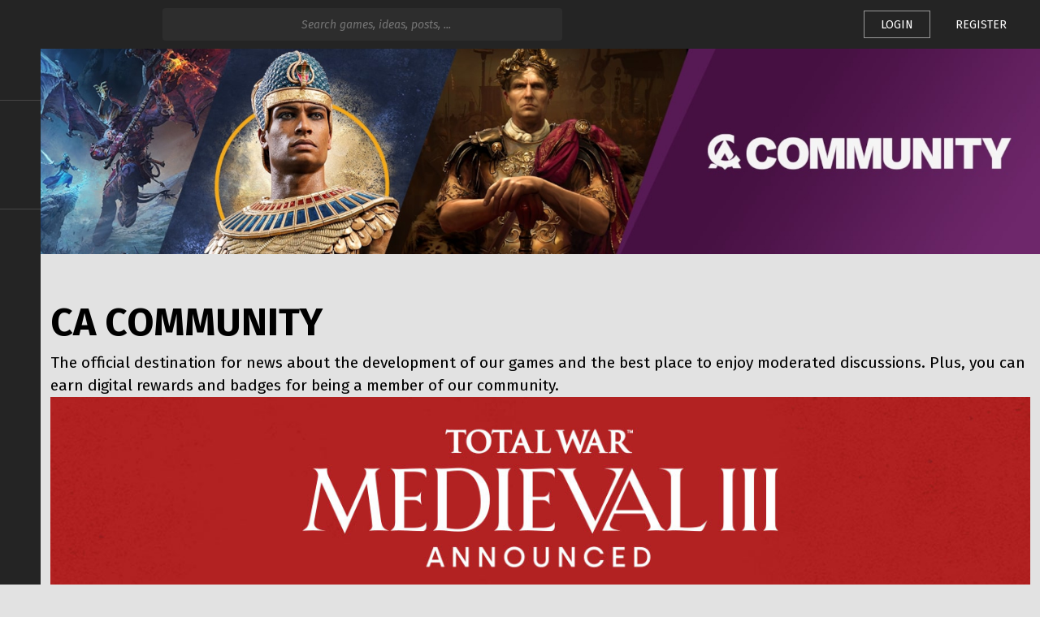

--- FILE ---
content_type: text/html; charset=utf-8
request_url: https://community.creative-assembly.com/
body_size: 84282
content:
<!DOCTYPE html><html lang="en"><head><link rel="preconnect" href="https://fonts.gstatic.com" crossorigin="">
  <!-- Google Tag Manager SEGA -->
  <script type="application/javascript" src="/assets/runtime-configuration/current/google-tag-manager.js"></script>
  <!-- End Google Tag Manager -->
  <meta charset="utf-8">
  <base href="/">
  <title>CA COMMUNITY</title>
  <meta name="viewport" content="width=device-width, initial-scale=1">
  <meta name="theme-color" content="#2d2d2d">
  <meta name="msapplication-navbutton-color" content="#2d2d2d">
  <meta name="apple-mobile-web-app-status-bar-style" content="#2d2d2d">
  <meta name="msapplication-TileColor" content="#f1f3f4">
  <meta name="twitter:site" content="@totalwar">
  <meta name="twitter:creator" content="@totalwar">
  <meta property="og:site_name" content="G2G Total War">
  <meta name="robots" content="all">
  <meta name="mobile-web-app-capable" content="yes">
  <link rel="canonical" href="https://community.creative-assembly.com/">
  <style>body{--strikemaster:#ba4bae;--strikemasterdark:#88317F;--strikemaster-opacity:rgba(153, 95, 128, 0.2);--eggplant:#44146d;--badge-basic:#a864a8}</style><style>body{--strikemaster:#571a55;--strikemasterdark:#461042;--strikemaster-opacity:rgba(87, 26, 85, 0.2);--eggplant:#571a55;--badge-basic:#a864a8}</style><link id="client-theme" rel="stylesheet" type="text/css" href="assets/runtime-configuration/current/variables.css" media="print" onload="this.media='all'"><noscript><link rel="stylesheet" href="assets/runtime-configuration/current/variables.css"></noscript>
  <link rel="apple-touch-icon" sizes="180x180" href="assets/runtime-configuration/current/favicons/apple-touch-icon.png">
  <link rel="icon" type="image/png" sizes="32x32" href="assets/runtime-configuration/current/favicons/favicon-32x32.png">
  <link rel="icon" type="image/png" sizes="16x16" href="assets/runtime-configuration/current/favicons/favicon-16x16.png">
  <link rel="manifest" href="assets/runtime-configuration/current/webmanifest/site.webmanifest">
  <link id="favicon" rel="shortcut icon" href="assets/runtime-configuration/current/favicons/favicon.ico">
  <style type="text/css">@font-face{font-family:'Fira Sans';font-style:italic;font-weight:400;font-display:swap;src:url(https://fonts.gstatic.com/s/firasans/v18/va9C4kDNxMZdWfMOD5VvkrjEYTLVdlTOr0s.woff2) format('woff2');unicode-range:U+0460-052F, U+1C80-1C8A, U+20B4, U+2DE0-2DFF, U+A640-A69F, U+FE2E-FE2F;}@font-face{font-family:'Fira Sans';font-style:italic;font-weight:400;font-display:swap;src:url(https://fonts.gstatic.com/s/firasans/v18/va9C4kDNxMZdWfMOD5VvkrjNYTLVdlTOr0s.woff2) format('woff2');unicode-range:U+0301, U+0400-045F, U+0490-0491, U+04B0-04B1, U+2116;}@font-face{font-family:'Fira Sans';font-style:italic;font-weight:400;font-display:swap;src:url(https://fonts.gstatic.com/s/firasans/v18/va9C4kDNxMZdWfMOD5VvkrjFYTLVdlTOr0s.woff2) format('woff2');unicode-range:U+1F00-1FFF;}@font-face{font-family:'Fira Sans';font-style:italic;font-weight:400;font-display:swap;src:url(https://fonts.gstatic.com/s/firasans/v18/va9C4kDNxMZdWfMOD5VvkrjKYTLVdlTOr0s.woff2) format('woff2');unicode-range:U+0370-0377, U+037A-037F, U+0384-038A, U+038C, U+038E-03A1, U+03A3-03FF;}@font-face{font-family:'Fira Sans';font-style:italic;font-weight:400;font-display:swap;src:url(https://fonts.gstatic.com/s/firasans/v18/va9C4kDNxMZdWfMOD5VvkrjGYTLVdlTOr0s.woff2) format('woff2');unicode-range:U+0102-0103, U+0110-0111, U+0128-0129, U+0168-0169, U+01A0-01A1, U+01AF-01B0, U+0300-0301, U+0303-0304, U+0308-0309, U+0323, U+0329, U+1EA0-1EF9, U+20AB;}@font-face{font-family:'Fira Sans';font-style:italic;font-weight:400;font-display:swap;src:url(https://fonts.gstatic.com/s/firasans/v18/va9C4kDNxMZdWfMOD5VvkrjHYTLVdlTOr0s.woff2) format('woff2');unicode-range:U+0100-02BA, U+02BD-02C5, U+02C7-02CC, U+02CE-02D7, U+02DD-02FF, U+0304, U+0308, U+0329, U+1D00-1DBF, U+1E00-1E9F, U+1EF2-1EFF, U+2020, U+20A0-20AB, U+20AD-20C0, U+2113, U+2C60-2C7F, U+A720-A7FF;}@font-face{font-family:'Fira Sans';font-style:italic;font-weight:400;font-display:swap;src:url(https://fonts.gstatic.com/s/firasans/v18/va9C4kDNxMZdWfMOD5VvkrjJYTLVdlTO.woff2) format('woff2');unicode-range:U+0000-00FF, U+0131, U+0152-0153, U+02BB-02BC, U+02C6, U+02DA, U+02DC, U+0304, U+0308, U+0329, U+2000-206F, U+20AC, U+2122, U+2191, U+2193, U+2212, U+2215, U+FEFF, U+FFFD;}@font-face{font-family:'Fira Sans';font-style:normal;font-weight:100;font-display:swap;src:url(https://fonts.gstatic.com/s/firasans/v18/va9C4kDNxMZdWfMOD5Vn9LjEYTLVdlTOr0s.woff2) format('woff2');unicode-range:U+0460-052F, U+1C80-1C8A, U+20B4, U+2DE0-2DFF, U+A640-A69F, U+FE2E-FE2F;}@font-face{font-family:'Fira Sans';font-style:normal;font-weight:100;font-display:swap;src:url(https://fonts.gstatic.com/s/firasans/v18/va9C4kDNxMZdWfMOD5Vn9LjNYTLVdlTOr0s.woff2) format('woff2');unicode-range:U+0301, U+0400-045F, U+0490-0491, U+04B0-04B1, U+2116;}@font-face{font-family:'Fira Sans';font-style:normal;font-weight:100;font-display:swap;src:url(https://fonts.gstatic.com/s/firasans/v18/va9C4kDNxMZdWfMOD5Vn9LjFYTLVdlTOr0s.woff2) format('woff2');unicode-range:U+1F00-1FFF;}@font-face{font-family:'Fira Sans';font-style:normal;font-weight:100;font-display:swap;src:url(https://fonts.gstatic.com/s/firasans/v18/va9C4kDNxMZdWfMOD5Vn9LjKYTLVdlTOr0s.woff2) format('woff2');unicode-range:U+0370-0377, U+037A-037F, U+0384-038A, U+038C, U+038E-03A1, U+03A3-03FF;}@font-face{font-family:'Fira Sans';font-style:normal;font-weight:100;font-display:swap;src:url(https://fonts.gstatic.com/s/firasans/v18/va9C4kDNxMZdWfMOD5Vn9LjGYTLVdlTOr0s.woff2) format('woff2');unicode-range:U+0102-0103, U+0110-0111, U+0128-0129, U+0168-0169, U+01A0-01A1, U+01AF-01B0, U+0300-0301, U+0303-0304, U+0308-0309, U+0323, U+0329, U+1EA0-1EF9, U+20AB;}@font-face{font-family:'Fira Sans';font-style:normal;font-weight:100;font-display:swap;src:url(https://fonts.gstatic.com/s/firasans/v18/va9C4kDNxMZdWfMOD5Vn9LjHYTLVdlTOr0s.woff2) format('woff2');unicode-range:U+0100-02BA, U+02BD-02C5, U+02C7-02CC, U+02CE-02D7, U+02DD-02FF, U+0304, U+0308, U+0329, U+1D00-1DBF, U+1E00-1E9F, U+1EF2-1EFF, U+2020, U+20A0-20AB, U+20AD-20C0, U+2113, U+2C60-2C7F, U+A720-A7FF;}@font-face{font-family:'Fira Sans';font-style:normal;font-weight:100;font-display:swap;src:url(https://fonts.gstatic.com/s/firasans/v18/va9C4kDNxMZdWfMOD5Vn9LjJYTLVdlTO.woff2) format('woff2');unicode-range:U+0000-00FF, U+0131, U+0152-0153, U+02BB-02BC, U+02C6, U+02DA, U+02DC, U+0304, U+0308, U+0329, U+2000-206F, U+20AC, U+2122, U+2191, U+2193, U+2212, U+2215, U+FEFF, U+FFFD;}@font-face{font-family:'Fira Sans';font-style:normal;font-weight:300;font-display:swap;src:url(https://fonts.gstatic.com/s/firasans/v18/va9B4kDNxMZdWfMOD5VnPKreSxf6Xl7Gl3LX.woff2) format('woff2');unicode-range:U+0460-052F, U+1C80-1C8A, U+20B4, U+2DE0-2DFF, U+A640-A69F, U+FE2E-FE2F;}@font-face{font-family:'Fira Sans';font-style:normal;font-weight:300;font-display:swap;src:url(https://fonts.gstatic.com/s/firasans/v18/va9B4kDNxMZdWfMOD5VnPKreQhf6Xl7Gl3LX.woff2) format('woff2');unicode-range:U+0301, U+0400-045F, U+0490-0491, U+04B0-04B1, U+2116;}@font-face{font-family:'Fira Sans';font-style:normal;font-weight:300;font-display:swap;src:url(https://fonts.gstatic.com/s/firasans/v18/va9B4kDNxMZdWfMOD5VnPKreShf6Xl7Gl3LX.woff2) format('woff2');unicode-range:U+1F00-1FFF;}@font-face{font-family:'Fira Sans';font-style:normal;font-weight:300;font-display:swap;src:url(https://fonts.gstatic.com/s/firasans/v18/va9B4kDNxMZdWfMOD5VnPKreRRf6Xl7Gl3LX.woff2) format('woff2');unicode-range:U+0370-0377, U+037A-037F, U+0384-038A, U+038C, U+038E-03A1, U+03A3-03FF;}@font-face{font-family:'Fira Sans';font-style:normal;font-weight:300;font-display:swap;src:url(https://fonts.gstatic.com/s/firasans/v18/va9B4kDNxMZdWfMOD5VnPKreSRf6Xl7Gl3LX.woff2) format('woff2');unicode-range:U+0102-0103, U+0110-0111, U+0128-0129, U+0168-0169, U+01A0-01A1, U+01AF-01B0, U+0300-0301, U+0303-0304, U+0308-0309, U+0323, U+0329, U+1EA0-1EF9, U+20AB;}@font-face{font-family:'Fira Sans';font-style:normal;font-weight:300;font-display:swap;src:url(https://fonts.gstatic.com/s/firasans/v18/va9B4kDNxMZdWfMOD5VnPKreSBf6Xl7Gl3LX.woff2) format('woff2');unicode-range:U+0100-02BA, U+02BD-02C5, U+02C7-02CC, U+02CE-02D7, U+02DD-02FF, U+0304, U+0308, U+0329, U+1D00-1DBF, U+1E00-1E9F, U+1EF2-1EFF, U+2020, U+20A0-20AB, U+20AD-20C0, U+2113, U+2C60-2C7F, U+A720-A7FF;}@font-face{font-family:'Fira Sans';font-style:normal;font-weight:300;font-display:swap;src:url(https://fonts.gstatic.com/s/firasans/v18/va9B4kDNxMZdWfMOD5VnPKreRhf6Xl7Glw.woff2) format('woff2');unicode-range:U+0000-00FF, U+0131, U+0152-0153, U+02BB-02BC, U+02C6, U+02DA, U+02DC, U+0304, U+0308, U+0329, U+2000-206F, U+20AC, U+2122, U+2191, U+2193, U+2212, U+2215, U+FEFF, U+FFFD;}@font-face{font-family:'Fira Sans';font-style:normal;font-weight:400;font-display:swap;src:url(https://fonts.gstatic.com/s/firasans/v18/va9E4kDNxMZdWfMOD5VvmojLazX3dGTP.woff2) format('woff2');unicode-range:U+0460-052F, U+1C80-1C8A, U+20B4, U+2DE0-2DFF, U+A640-A69F, U+FE2E-FE2F;}@font-face{font-family:'Fira Sans';font-style:normal;font-weight:400;font-display:swap;src:url(https://fonts.gstatic.com/s/firasans/v18/va9E4kDNxMZdWfMOD5Vvk4jLazX3dGTP.woff2) format('woff2');unicode-range:U+0301, U+0400-045F, U+0490-0491, U+04B0-04B1, U+2116;}@font-face{font-family:'Fira Sans';font-style:normal;font-weight:400;font-display:swap;src:url(https://fonts.gstatic.com/s/firasans/v18/va9E4kDNxMZdWfMOD5Vvm4jLazX3dGTP.woff2) format('woff2');unicode-range:U+1F00-1FFF;}@font-face{font-family:'Fira Sans';font-style:normal;font-weight:400;font-display:swap;src:url(https://fonts.gstatic.com/s/firasans/v18/va9E4kDNxMZdWfMOD5VvlIjLazX3dGTP.woff2) format('woff2');unicode-range:U+0370-0377, U+037A-037F, U+0384-038A, U+038C, U+038E-03A1, U+03A3-03FF;}@font-face{font-family:'Fira Sans';font-style:normal;font-weight:400;font-display:swap;src:url(https://fonts.gstatic.com/s/firasans/v18/va9E4kDNxMZdWfMOD5VvmIjLazX3dGTP.woff2) format('woff2');unicode-range:U+0102-0103, U+0110-0111, U+0128-0129, U+0168-0169, U+01A0-01A1, U+01AF-01B0, U+0300-0301, U+0303-0304, U+0308-0309, U+0323, U+0329, U+1EA0-1EF9, U+20AB;}@font-face{font-family:'Fira Sans';font-style:normal;font-weight:400;font-display:swap;src:url(https://fonts.gstatic.com/s/firasans/v18/va9E4kDNxMZdWfMOD5VvmYjLazX3dGTP.woff2) format('woff2');unicode-range:U+0100-02BA, U+02BD-02C5, U+02C7-02CC, U+02CE-02D7, U+02DD-02FF, U+0304, U+0308, U+0329, U+1D00-1DBF, U+1E00-1E9F, U+1EF2-1EFF, U+2020, U+20A0-20AB, U+20AD-20C0, U+2113, U+2C60-2C7F, U+A720-A7FF;}@font-face{font-family:'Fira Sans';font-style:normal;font-weight:400;font-display:swap;src:url(https://fonts.gstatic.com/s/firasans/v18/va9E4kDNxMZdWfMOD5Vvl4jLazX3dA.woff2) format('woff2');unicode-range:U+0000-00FF, U+0131, U+0152-0153, U+02BB-02BC, U+02C6, U+02DA, U+02DC, U+0304, U+0308, U+0329, U+2000-206F, U+20AC, U+2122, U+2191, U+2193, U+2212, U+2215, U+FEFF, U+FFFD;}@font-face{font-family:'Fira Sans';font-style:normal;font-weight:500;font-display:swap;src:url(https://fonts.gstatic.com/s/firasans/v18/va9B4kDNxMZdWfMOD5VnZKveSxf6Xl7Gl3LX.woff2) format('woff2');unicode-range:U+0460-052F, U+1C80-1C8A, U+20B4, U+2DE0-2DFF, U+A640-A69F, U+FE2E-FE2F;}@font-face{font-family:'Fira Sans';font-style:normal;font-weight:500;font-display:swap;src:url(https://fonts.gstatic.com/s/firasans/v18/va9B4kDNxMZdWfMOD5VnZKveQhf6Xl7Gl3LX.woff2) format('woff2');unicode-range:U+0301, U+0400-045F, U+0490-0491, U+04B0-04B1, U+2116;}@font-face{font-family:'Fira Sans';font-style:normal;font-weight:500;font-display:swap;src:url(https://fonts.gstatic.com/s/firasans/v18/va9B4kDNxMZdWfMOD5VnZKveShf6Xl7Gl3LX.woff2) format('woff2');unicode-range:U+1F00-1FFF;}@font-face{font-family:'Fira Sans';font-style:normal;font-weight:500;font-display:swap;src:url(https://fonts.gstatic.com/s/firasans/v18/va9B4kDNxMZdWfMOD5VnZKveRRf6Xl7Gl3LX.woff2) format('woff2');unicode-range:U+0370-0377, U+037A-037F, U+0384-038A, U+038C, U+038E-03A1, U+03A3-03FF;}@font-face{font-family:'Fira Sans';font-style:normal;font-weight:500;font-display:swap;src:url(https://fonts.gstatic.com/s/firasans/v18/va9B4kDNxMZdWfMOD5VnZKveSRf6Xl7Gl3LX.woff2) format('woff2');unicode-range:U+0102-0103, U+0110-0111, U+0128-0129, U+0168-0169, U+01A0-01A1, U+01AF-01B0, U+0300-0301, U+0303-0304, U+0308-0309, U+0323, U+0329, U+1EA0-1EF9, U+20AB;}@font-face{font-family:'Fira Sans';font-style:normal;font-weight:500;font-display:swap;src:url(https://fonts.gstatic.com/s/firasans/v18/va9B4kDNxMZdWfMOD5VnZKveSBf6Xl7Gl3LX.woff2) format('woff2');unicode-range:U+0100-02BA, U+02BD-02C5, U+02C7-02CC, U+02CE-02D7, U+02DD-02FF, U+0304, U+0308, U+0329, U+1D00-1DBF, U+1E00-1E9F, U+1EF2-1EFF, U+2020, U+20A0-20AB, U+20AD-20C0, U+2113, U+2C60-2C7F, U+A720-A7FF;}@font-face{font-family:'Fira Sans';font-style:normal;font-weight:500;font-display:swap;src:url(https://fonts.gstatic.com/s/firasans/v18/va9B4kDNxMZdWfMOD5VnZKveRhf6Xl7Glw.woff2) format('woff2');unicode-range:U+0000-00FF, U+0131, U+0152-0153, U+02BB-02BC, U+02C6, U+02DA, U+02DC, U+0304, U+0308, U+0329, U+2000-206F, U+20AC, U+2122, U+2191, U+2193, U+2212, U+2215, U+FEFF, U+FFFD;}@font-face{font-family:'Fira Sans';font-style:normal;font-weight:600;font-display:swap;src:url(https://fonts.gstatic.com/s/firasans/v18/va9B4kDNxMZdWfMOD5VnSKzeSxf6Xl7Gl3LX.woff2) format('woff2');unicode-range:U+0460-052F, U+1C80-1C8A, U+20B4, U+2DE0-2DFF, U+A640-A69F, U+FE2E-FE2F;}@font-face{font-family:'Fira Sans';font-style:normal;font-weight:600;font-display:swap;src:url(https://fonts.gstatic.com/s/firasans/v18/va9B4kDNxMZdWfMOD5VnSKzeQhf6Xl7Gl3LX.woff2) format('woff2');unicode-range:U+0301, U+0400-045F, U+0490-0491, U+04B0-04B1, U+2116;}@font-face{font-family:'Fira Sans';font-style:normal;font-weight:600;font-display:swap;src:url(https://fonts.gstatic.com/s/firasans/v18/va9B4kDNxMZdWfMOD5VnSKzeShf6Xl7Gl3LX.woff2) format('woff2');unicode-range:U+1F00-1FFF;}@font-face{font-family:'Fira Sans';font-style:normal;font-weight:600;font-display:swap;src:url(https://fonts.gstatic.com/s/firasans/v18/va9B4kDNxMZdWfMOD5VnSKzeRRf6Xl7Gl3LX.woff2) format('woff2');unicode-range:U+0370-0377, U+037A-037F, U+0384-038A, U+038C, U+038E-03A1, U+03A3-03FF;}@font-face{font-family:'Fira Sans';font-style:normal;font-weight:600;font-display:swap;src:url(https://fonts.gstatic.com/s/firasans/v18/va9B4kDNxMZdWfMOD5VnSKzeSRf6Xl7Gl3LX.woff2) format('woff2');unicode-range:U+0102-0103, U+0110-0111, U+0128-0129, U+0168-0169, U+01A0-01A1, U+01AF-01B0, U+0300-0301, U+0303-0304, U+0308-0309, U+0323, U+0329, U+1EA0-1EF9, U+20AB;}@font-face{font-family:'Fira Sans';font-style:normal;font-weight:600;font-display:swap;src:url(https://fonts.gstatic.com/s/firasans/v18/va9B4kDNxMZdWfMOD5VnSKzeSBf6Xl7Gl3LX.woff2) format('woff2');unicode-range:U+0100-02BA, U+02BD-02C5, U+02C7-02CC, U+02CE-02D7, U+02DD-02FF, U+0304, U+0308, U+0329, U+1D00-1DBF, U+1E00-1E9F, U+1EF2-1EFF, U+2020, U+20A0-20AB, U+20AD-20C0, U+2113, U+2C60-2C7F, U+A720-A7FF;}@font-face{font-family:'Fira Sans';font-style:normal;font-weight:600;font-display:swap;src:url(https://fonts.gstatic.com/s/firasans/v18/va9B4kDNxMZdWfMOD5VnSKzeRhf6Xl7Glw.woff2) format('woff2');unicode-range:U+0000-00FF, U+0131, U+0152-0153, U+02BB-02BC, U+02C6, U+02DA, U+02DC, U+0304, U+0308, U+0329, U+2000-206F, U+20AC, U+2122, U+2191, U+2193, U+2212, U+2215, U+FEFF, U+FFFD;}@font-face{font-family:'Fira Sans';font-style:normal;font-weight:700;font-display:swap;src:url(https://fonts.gstatic.com/s/firasans/v18/va9B4kDNxMZdWfMOD5VnLK3eSxf6Xl7Gl3LX.woff2) format('woff2');unicode-range:U+0460-052F, U+1C80-1C8A, U+20B4, U+2DE0-2DFF, U+A640-A69F, U+FE2E-FE2F;}@font-face{font-family:'Fira Sans';font-style:normal;font-weight:700;font-display:swap;src:url(https://fonts.gstatic.com/s/firasans/v18/va9B4kDNxMZdWfMOD5VnLK3eQhf6Xl7Gl3LX.woff2) format('woff2');unicode-range:U+0301, U+0400-045F, U+0490-0491, U+04B0-04B1, U+2116;}@font-face{font-family:'Fira Sans';font-style:normal;font-weight:700;font-display:swap;src:url(https://fonts.gstatic.com/s/firasans/v18/va9B4kDNxMZdWfMOD5VnLK3eShf6Xl7Gl3LX.woff2) format('woff2');unicode-range:U+1F00-1FFF;}@font-face{font-family:'Fira Sans';font-style:normal;font-weight:700;font-display:swap;src:url(https://fonts.gstatic.com/s/firasans/v18/va9B4kDNxMZdWfMOD5VnLK3eRRf6Xl7Gl3LX.woff2) format('woff2');unicode-range:U+0370-0377, U+037A-037F, U+0384-038A, U+038C, U+038E-03A1, U+03A3-03FF;}@font-face{font-family:'Fira Sans';font-style:normal;font-weight:700;font-display:swap;src:url(https://fonts.gstatic.com/s/firasans/v18/va9B4kDNxMZdWfMOD5VnLK3eSRf6Xl7Gl3LX.woff2) format('woff2');unicode-range:U+0102-0103, U+0110-0111, U+0128-0129, U+0168-0169, U+01A0-01A1, U+01AF-01B0, U+0300-0301, U+0303-0304, U+0308-0309, U+0323, U+0329, U+1EA0-1EF9, U+20AB;}@font-face{font-family:'Fira Sans';font-style:normal;font-weight:700;font-display:swap;src:url(https://fonts.gstatic.com/s/firasans/v18/va9B4kDNxMZdWfMOD5VnLK3eSBf6Xl7Gl3LX.woff2) format('woff2');unicode-range:U+0100-02BA, U+02BD-02C5, U+02C7-02CC, U+02CE-02D7, U+02DD-02FF, U+0304, U+0308, U+0329, U+1D00-1DBF, U+1E00-1E9F, U+1EF2-1EFF, U+2020, U+20A0-20AB, U+20AD-20C0, U+2113, U+2C60-2C7F, U+A720-A7FF;}@font-face{font-family:'Fira Sans';font-style:normal;font-weight:700;font-display:swap;src:url(https://fonts.gstatic.com/s/firasans/v18/va9B4kDNxMZdWfMOD5VnLK3eRhf6Xl7Glw.woff2) format('woff2');unicode-range:U+0000-00FF, U+0131, U+0152-0153, U+02BB-02BC, U+02C6, U+02DA, U+02DC, U+0304, U+0308, U+0329, U+2000-206F, U+20AC, U+2122, U+2191, U+2193, U+2212, U+2215, U+FEFF, U+FFFD;}@font-face{font-family:'Fira Sans';font-style:normal;font-weight:900;font-display:swap;src:url(https://fonts.gstatic.com/s/firasans/v18/va9B4kDNxMZdWfMOD5VnFK_eSxf6Xl7Gl3LX.woff2) format('woff2');unicode-range:U+0460-052F, U+1C80-1C8A, U+20B4, U+2DE0-2DFF, U+A640-A69F, U+FE2E-FE2F;}@font-face{font-family:'Fira Sans';font-style:normal;font-weight:900;font-display:swap;src:url(https://fonts.gstatic.com/s/firasans/v18/va9B4kDNxMZdWfMOD5VnFK_eQhf6Xl7Gl3LX.woff2) format('woff2');unicode-range:U+0301, U+0400-045F, U+0490-0491, U+04B0-04B1, U+2116;}@font-face{font-family:'Fira Sans';font-style:normal;font-weight:900;font-display:swap;src:url(https://fonts.gstatic.com/s/firasans/v18/va9B4kDNxMZdWfMOD5VnFK_eShf6Xl7Gl3LX.woff2) format('woff2');unicode-range:U+1F00-1FFF;}@font-face{font-family:'Fira Sans';font-style:normal;font-weight:900;font-display:swap;src:url(https://fonts.gstatic.com/s/firasans/v18/va9B4kDNxMZdWfMOD5VnFK_eRRf6Xl7Gl3LX.woff2) format('woff2');unicode-range:U+0370-0377, U+037A-037F, U+0384-038A, U+038C, U+038E-03A1, U+03A3-03FF;}@font-face{font-family:'Fira Sans';font-style:normal;font-weight:900;font-display:swap;src:url(https://fonts.gstatic.com/s/firasans/v18/va9B4kDNxMZdWfMOD5VnFK_eSRf6Xl7Gl3LX.woff2) format('woff2');unicode-range:U+0102-0103, U+0110-0111, U+0128-0129, U+0168-0169, U+01A0-01A1, U+01AF-01B0, U+0300-0301, U+0303-0304, U+0308-0309, U+0323, U+0329, U+1EA0-1EF9, U+20AB;}@font-face{font-family:'Fira Sans';font-style:normal;font-weight:900;font-display:swap;src:url(https://fonts.gstatic.com/s/firasans/v18/va9B4kDNxMZdWfMOD5VnFK_eSBf6Xl7Gl3LX.woff2) format('woff2');unicode-range:U+0100-02BA, U+02BD-02C5, U+02C7-02CC, U+02CE-02D7, U+02DD-02FF, U+0304, U+0308, U+0329, U+1D00-1DBF, U+1E00-1E9F, U+1EF2-1EFF, U+2020, U+20A0-20AB, U+20AD-20C0, U+2113, U+2C60-2C7F, U+A720-A7FF;}@font-face{font-family:'Fira Sans';font-style:normal;font-weight:900;font-display:swap;src:url(https://fonts.gstatic.com/s/firasans/v18/va9B4kDNxMZdWfMOD5VnFK_eRhf6Xl7Glw.woff2) format('woff2');unicode-range:U+0000-00FF, U+0131, U+0152-0153, U+02BB-02BC, U+02C6, U+02DA, U+02DC, U+0304, U+0308, U+0329, U+2000-206F, U+20AC, U+2122, U+2191, U+2193, U+2212, U+2215, U+FEFF, U+FFFD;}</style>
  <style type="text/css">@font-face{font-family:'Rubik';font-style:italic;font-weight:400;font-display:swap;src:url(https://fonts.gstatic.com/s/rubik/v31/iJWbBXyIfDnIV7nEt3KSJbVDV49rz8tdE3Uyf4TnlY1PK6ycZg.woff) format('woff');unicode-range:U+0600-06FF, U+0750-077F, U+0870-088E, U+0890-0891, U+0897-08E1, U+08E3-08FF, U+200C-200E, U+2010-2011, U+204F, U+2E41, U+FB50-FDFF, U+FE70-FE74, U+FE76-FEFC, U+102E0-102FB, U+10E60-10E7E, U+10EC2-10EC4, U+10EFC-10EFF, U+1EE00-1EE03, U+1EE05-1EE1F, U+1EE21-1EE22, U+1EE24, U+1EE27, U+1EE29-1EE32, U+1EE34-1EE37, U+1EE39, U+1EE3B, U+1EE42, U+1EE47, U+1EE49, U+1EE4B, U+1EE4D-1EE4F, U+1EE51-1EE52, U+1EE54, U+1EE57, U+1EE59, U+1EE5B, U+1EE5D, U+1EE5F, U+1EE61-1EE62, U+1EE64, U+1EE67-1EE6A, U+1EE6C-1EE72, U+1EE74-1EE77, U+1EE79-1EE7C, U+1EE7E, U+1EE80-1EE89, U+1EE8B-1EE9B, U+1EEA1-1EEA3, U+1EEA5-1EEA9, U+1EEAB-1EEBB, U+1EEF0-1EEF1;}@font-face{font-family:'Rubik';font-style:italic;font-weight:400;font-display:swap;src:url(https://fonts.gstatic.com/s/rubik/v31/iJWbBXyIfDnIV7nEt3KSJbVDV49rz8tdE3U6f4TnlY1PK6ycZg.woff) format('woff');unicode-range:U+0460-052F, U+1C80-1C8A, U+20B4, U+2DE0-2DFF, U+A640-A69F, U+FE2E-FE2F;}@font-face{font-family:'Rubik';font-style:italic;font-weight:400;font-display:swap;src:url(https://fonts.gstatic.com/s/rubik/v31/iJWbBXyIfDnIV7nEt3KSJbVDV49rz8tdE3Uzf4TnlY1PK6ycZg.woff) format('woff');unicode-range:U+0301, U+0400-045F, U+0490-0491, U+04B0-04B1, U+2116;}@font-face{font-family:'Rubik';font-style:italic;font-weight:400;font-display:swap;src:url(https://fonts.gstatic.com/s/rubik/v31/iJWbBXyIfDnIV7nEt3KSJbVDV49rz8tdE3U1f4TnlY1PK6ycZg.woff) format('woff');unicode-range:U+0307-0308, U+0590-05FF, U+200C-2010, U+20AA, U+25CC, U+FB1D-FB4F;}@font-face{font-family:'Rubik';font-style:italic;font-weight:400;font-display:swap;src:url(https://fonts.gstatic.com/s/rubik/v31/iJWbBXyIfDnIV7nEt3KSJbVDV49rz8tdE3U5f4TnlY1PK6ycZg.woff) format('woff');unicode-range:U+0100-02BA, U+02BD-02C5, U+02C7-02CC, U+02CE-02D7, U+02DD-02FF, U+0304, U+0308, U+0329, U+1D00-1DBF, U+1E00-1E9F, U+1EF2-1EFF, U+2020, U+20A0-20AB, U+20AD-20C0, U+2113, U+2C60-2C7F, U+A720-A7FF;}@font-face{font-family:'Rubik';font-style:italic;font-weight:400;font-display:swap;src:url(https://fonts.gstatic.com/s/rubik/v31/iJWbBXyIfDnIV7nEt3KSJbVDV49rz8tdE3U3f4TnlY1PK6w.woff) format('woff');unicode-range:U+0000-00FF, U+0131, U+0152-0153, U+02BB-02BC, U+02C6, U+02DA, U+02DC, U+0304, U+0308, U+0329, U+2000-206F, U+20AC, U+2122, U+2191, U+2193, U+2212, U+2215, U+FEFF, U+FFFD;}@font-face{font-family:'Rubik';font-style:normal;font-weight:300;font-display:swap;src:url(https://fonts.gstatic.com/s/rubik/v31/iJWKBXyIfDnIV7nErXyw023e1Ik.woff2) format('woff2');unicode-range:U+0600-06FF, U+0750-077F, U+0870-088E, U+0890-0891, U+0897-08E1, U+08E3-08FF, U+200C-200E, U+2010-2011, U+204F, U+2E41, U+FB50-FDFF, U+FE70-FE74, U+FE76-FEFC, U+102E0-102FB, U+10E60-10E7E, U+10EC2-10EC4, U+10EFC-10EFF, U+1EE00-1EE03, U+1EE05-1EE1F, U+1EE21-1EE22, U+1EE24, U+1EE27, U+1EE29-1EE32, U+1EE34-1EE37, U+1EE39, U+1EE3B, U+1EE42, U+1EE47, U+1EE49, U+1EE4B, U+1EE4D-1EE4F, U+1EE51-1EE52, U+1EE54, U+1EE57, U+1EE59, U+1EE5B, U+1EE5D, U+1EE5F, U+1EE61-1EE62, U+1EE64, U+1EE67-1EE6A, U+1EE6C-1EE72, U+1EE74-1EE77, U+1EE79-1EE7C, U+1EE7E, U+1EE80-1EE89, U+1EE8B-1EE9B, U+1EEA1-1EEA3, U+1EEA5-1EEA9, U+1EEAB-1EEBB, U+1EEF0-1EEF1;}@font-face{font-family:'Rubik';font-style:normal;font-weight:300;font-display:swap;src:url(https://fonts.gstatic.com/s/rubik/v31/iJWKBXyIfDnIV7nMrXyw023e1Ik.woff2) format('woff2');unicode-range:U+0460-052F, U+1C80-1C8A, U+20B4, U+2DE0-2DFF, U+A640-A69F, U+FE2E-FE2F;}@font-face{font-family:'Rubik';font-style:normal;font-weight:300;font-display:swap;src:url(https://fonts.gstatic.com/s/rubik/v31/iJWKBXyIfDnIV7nFrXyw023e1Ik.woff2) format('woff2');unicode-range:U+0301, U+0400-045F, U+0490-0491, U+04B0-04B1, U+2116;}@font-face{font-family:'Rubik';font-style:normal;font-weight:300;font-display:swap;src:url(https://fonts.gstatic.com/s/rubik/v31/iJWKBXyIfDnIV7nDrXyw023e1Ik.woff2) format('woff2');unicode-range:U+0307-0308, U+0590-05FF, U+200C-2010, U+20AA, U+25CC, U+FB1D-FB4F;}@font-face{font-family:'Rubik';font-style:normal;font-weight:300;font-display:swap;src:url(https://fonts.gstatic.com/s/rubik/v31/iJWKBXyIfDnIV7nPrXyw023e1Ik.woff2) format('woff2');unicode-range:U+0100-02BA, U+02BD-02C5, U+02C7-02CC, U+02CE-02D7, U+02DD-02FF, U+0304, U+0308, U+0329, U+1D00-1DBF, U+1E00-1E9F, U+1EF2-1EFF, U+2020, U+20A0-20AB, U+20AD-20C0, U+2113, U+2C60-2C7F, U+A720-A7FF;}@font-face{font-family:'Rubik';font-style:normal;font-weight:300;font-display:swap;src:url(https://fonts.gstatic.com/s/rubik/v31/iJWKBXyIfDnIV7nBrXyw023e.woff2) format('woff2');unicode-range:U+0000-00FF, U+0131, U+0152-0153, U+02BB-02BC, U+02C6, U+02DA, U+02DC, U+0304, U+0308, U+0329, U+2000-206F, U+20AC, U+2122, U+2191, U+2193, U+2212, U+2215, U+FEFF, U+FFFD;}@font-face{font-family:'Rubik';font-style:normal;font-weight:400;font-display:swap;src:url(https://fonts.gstatic.com/s/rubik/v31/iJWKBXyIfDnIV7nErXyw023e1Ik.woff2) format('woff2');unicode-range:U+0600-06FF, U+0750-077F, U+0870-088E, U+0890-0891, U+0897-08E1, U+08E3-08FF, U+200C-200E, U+2010-2011, U+204F, U+2E41, U+FB50-FDFF, U+FE70-FE74, U+FE76-FEFC, U+102E0-102FB, U+10E60-10E7E, U+10EC2-10EC4, U+10EFC-10EFF, U+1EE00-1EE03, U+1EE05-1EE1F, U+1EE21-1EE22, U+1EE24, U+1EE27, U+1EE29-1EE32, U+1EE34-1EE37, U+1EE39, U+1EE3B, U+1EE42, U+1EE47, U+1EE49, U+1EE4B, U+1EE4D-1EE4F, U+1EE51-1EE52, U+1EE54, U+1EE57, U+1EE59, U+1EE5B, U+1EE5D, U+1EE5F, U+1EE61-1EE62, U+1EE64, U+1EE67-1EE6A, U+1EE6C-1EE72, U+1EE74-1EE77, U+1EE79-1EE7C, U+1EE7E, U+1EE80-1EE89, U+1EE8B-1EE9B, U+1EEA1-1EEA3, U+1EEA5-1EEA9, U+1EEAB-1EEBB, U+1EEF0-1EEF1;}@font-face{font-family:'Rubik';font-style:normal;font-weight:400;font-display:swap;src:url(https://fonts.gstatic.com/s/rubik/v31/iJWKBXyIfDnIV7nMrXyw023e1Ik.woff2) format('woff2');unicode-range:U+0460-052F, U+1C80-1C8A, U+20B4, U+2DE0-2DFF, U+A640-A69F, U+FE2E-FE2F;}@font-face{font-family:'Rubik';font-style:normal;font-weight:400;font-display:swap;src:url(https://fonts.gstatic.com/s/rubik/v31/iJWKBXyIfDnIV7nFrXyw023e1Ik.woff2) format('woff2');unicode-range:U+0301, U+0400-045F, U+0490-0491, U+04B0-04B1, U+2116;}@font-face{font-family:'Rubik';font-style:normal;font-weight:400;font-display:swap;src:url(https://fonts.gstatic.com/s/rubik/v31/iJWKBXyIfDnIV7nDrXyw023e1Ik.woff2) format('woff2');unicode-range:U+0307-0308, U+0590-05FF, U+200C-2010, U+20AA, U+25CC, U+FB1D-FB4F;}@font-face{font-family:'Rubik';font-style:normal;font-weight:400;font-display:swap;src:url(https://fonts.gstatic.com/s/rubik/v31/iJWKBXyIfDnIV7nPrXyw023e1Ik.woff2) format('woff2');unicode-range:U+0100-02BA, U+02BD-02C5, U+02C7-02CC, U+02CE-02D7, U+02DD-02FF, U+0304, U+0308, U+0329, U+1D00-1DBF, U+1E00-1E9F, U+1EF2-1EFF, U+2020, U+20A0-20AB, U+20AD-20C0, U+2113, U+2C60-2C7F, U+A720-A7FF;}@font-face{font-family:'Rubik';font-style:normal;font-weight:400;font-display:swap;src:url(https://fonts.gstatic.com/s/rubik/v31/iJWKBXyIfDnIV7nBrXyw023e.woff2) format('woff2');unicode-range:U+0000-00FF, U+0131, U+0152-0153, U+02BB-02BC, U+02C6, U+02DA, U+02DC, U+0304, U+0308, U+0329, U+2000-206F, U+20AC, U+2122, U+2191, U+2193, U+2212, U+2215, U+FEFF, U+FFFD;}@font-face{font-family:'Rubik';font-style:normal;font-weight:500;font-display:swap;src:url(https://fonts.gstatic.com/s/rubik/v31/iJWKBXyIfDnIV7nErXyw023e1Ik.woff2) format('woff2');unicode-range:U+0600-06FF, U+0750-077F, U+0870-088E, U+0890-0891, U+0897-08E1, U+08E3-08FF, U+200C-200E, U+2010-2011, U+204F, U+2E41, U+FB50-FDFF, U+FE70-FE74, U+FE76-FEFC, U+102E0-102FB, U+10E60-10E7E, U+10EC2-10EC4, U+10EFC-10EFF, U+1EE00-1EE03, U+1EE05-1EE1F, U+1EE21-1EE22, U+1EE24, U+1EE27, U+1EE29-1EE32, U+1EE34-1EE37, U+1EE39, U+1EE3B, U+1EE42, U+1EE47, U+1EE49, U+1EE4B, U+1EE4D-1EE4F, U+1EE51-1EE52, U+1EE54, U+1EE57, U+1EE59, U+1EE5B, U+1EE5D, U+1EE5F, U+1EE61-1EE62, U+1EE64, U+1EE67-1EE6A, U+1EE6C-1EE72, U+1EE74-1EE77, U+1EE79-1EE7C, U+1EE7E, U+1EE80-1EE89, U+1EE8B-1EE9B, U+1EEA1-1EEA3, U+1EEA5-1EEA9, U+1EEAB-1EEBB, U+1EEF0-1EEF1;}@font-face{font-family:'Rubik';font-style:normal;font-weight:500;font-display:swap;src:url(https://fonts.gstatic.com/s/rubik/v31/iJWKBXyIfDnIV7nMrXyw023e1Ik.woff2) format('woff2');unicode-range:U+0460-052F, U+1C80-1C8A, U+20B4, U+2DE0-2DFF, U+A640-A69F, U+FE2E-FE2F;}@font-face{font-family:'Rubik';font-style:normal;font-weight:500;font-display:swap;src:url(https://fonts.gstatic.com/s/rubik/v31/iJWKBXyIfDnIV7nFrXyw023e1Ik.woff2) format('woff2');unicode-range:U+0301, U+0400-045F, U+0490-0491, U+04B0-04B1, U+2116;}@font-face{font-family:'Rubik';font-style:normal;font-weight:500;font-display:swap;src:url(https://fonts.gstatic.com/s/rubik/v31/iJWKBXyIfDnIV7nDrXyw023e1Ik.woff2) format('woff2');unicode-range:U+0307-0308, U+0590-05FF, U+200C-2010, U+20AA, U+25CC, U+FB1D-FB4F;}@font-face{font-family:'Rubik';font-style:normal;font-weight:500;font-display:swap;src:url(https://fonts.gstatic.com/s/rubik/v31/iJWKBXyIfDnIV7nPrXyw023e1Ik.woff2) format('woff2');unicode-range:U+0100-02BA, U+02BD-02C5, U+02C7-02CC, U+02CE-02D7, U+02DD-02FF, U+0304, U+0308, U+0329, U+1D00-1DBF, U+1E00-1E9F, U+1EF2-1EFF, U+2020, U+20A0-20AB, U+20AD-20C0, U+2113, U+2C60-2C7F, U+A720-A7FF;}@font-face{font-family:'Rubik';font-style:normal;font-weight:500;font-display:swap;src:url(https://fonts.gstatic.com/s/rubik/v31/iJWKBXyIfDnIV7nBrXyw023e.woff2) format('woff2');unicode-range:U+0000-00FF, U+0131, U+0152-0153, U+02BB-02BC, U+02C6, U+02DA, U+02DC, U+0304, U+0308, U+0329, U+2000-206F, U+20AC, U+2122, U+2191, U+2193, U+2212, U+2215, U+FEFF, U+FFFD;}@font-face{font-family:'Rubik';font-style:normal;font-weight:700;font-display:swap;src:url(https://fonts.gstatic.com/s/rubik/v31/iJWKBXyIfDnIV7nErXyw023e1Ik.woff2) format('woff2');unicode-range:U+0600-06FF, U+0750-077F, U+0870-088E, U+0890-0891, U+0897-08E1, U+08E3-08FF, U+200C-200E, U+2010-2011, U+204F, U+2E41, U+FB50-FDFF, U+FE70-FE74, U+FE76-FEFC, U+102E0-102FB, U+10E60-10E7E, U+10EC2-10EC4, U+10EFC-10EFF, U+1EE00-1EE03, U+1EE05-1EE1F, U+1EE21-1EE22, U+1EE24, U+1EE27, U+1EE29-1EE32, U+1EE34-1EE37, U+1EE39, U+1EE3B, U+1EE42, U+1EE47, U+1EE49, U+1EE4B, U+1EE4D-1EE4F, U+1EE51-1EE52, U+1EE54, U+1EE57, U+1EE59, U+1EE5B, U+1EE5D, U+1EE5F, U+1EE61-1EE62, U+1EE64, U+1EE67-1EE6A, U+1EE6C-1EE72, U+1EE74-1EE77, U+1EE79-1EE7C, U+1EE7E, U+1EE80-1EE89, U+1EE8B-1EE9B, U+1EEA1-1EEA3, U+1EEA5-1EEA9, U+1EEAB-1EEBB, U+1EEF0-1EEF1;}@font-face{font-family:'Rubik';font-style:normal;font-weight:700;font-display:swap;src:url(https://fonts.gstatic.com/s/rubik/v31/iJWKBXyIfDnIV7nMrXyw023e1Ik.woff2) format('woff2');unicode-range:U+0460-052F, U+1C80-1C8A, U+20B4, U+2DE0-2DFF, U+A640-A69F, U+FE2E-FE2F;}@font-face{font-family:'Rubik';font-style:normal;font-weight:700;font-display:swap;src:url(https://fonts.gstatic.com/s/rubik/v31/iJWKBXyIfDnIV7nFrXyw023e1Ik.woff2) format('woff2');unicode-range:U+0301, U+0400-045F, U+0490-0491, U+04B0-04B1, U+2116;}@font-face{font-family:'Rubik';font-style:normal;font-weight:700;font-display:swap;src:url(https://fonts.gstatic.com/s/rubik/v31/iJWKBXyIfDnIV7nDrXyw023e1Ik.woff2) format('woff2');unicode-range:U+0307-0308, U+0590-05FF, U+200C-2010, U+20AA, U+25CC, U+FB1D-FB4F;}@font-face{font-family:'Rubik';font-style:normal;font-weight:700;font-display:swap;src:url(https://fonts.gstatic.com/s/rubik/v31/iJWKBXyIfDnIV7nPrXyw023e1Ik.woff2) format('woff2');unicode-range:U+0100-02BA, U+02BD-02C5, U+02C7-02CC, U+02CE-02D7, U+02DD-02FF, U+0304, U+0308, U+0329, U+1D00-1DBF, U+1E00-1E9F, U+1EF2-1EFF, U+2020, U+20A0-20AB, U+20AD-20C0, U+2113, U+2C60-2C7F, U+A720-A7FF;}@font-face{font-family:'Rubik';font-style:normal;font-weight:700;font-display:swap;src:url(https://fonts.gstatic.com/s/rubik/v31/iJWKBXyIfDnIV7nBrXyw023e.woff2) format('woff2');unicode-range:U+0000-00FF, U+0131, U+0152-0153, U+02BB-02BC, U+02C6, U+02DA, U+02DC, U+0304, U+0308, U+0329, U+2000-206F, U+20AC, U+2122, U+2191, U+2193, U+2212, U+2215, U+FEFF, U+FFFD;}</style>
  <link type="application/opensearchdescription+xml" rel="search" href="osd.xml">
  <style type="text/css">
    html, body {
      /* min-width:568px; */
    }

    .loading-content {
      width: 64px;
      height: 64px;
      margin: 0 auto;
      padding: 20px 0
    }

    .loading-content #loading-g2g {
      fill: #ccc;
      -webkit-animation: loading-content 2s ease-in-out infinite;
      animation: loading-content 2s ease-in-out infinite;
      -webkit-transform-origin: center;
      -ms-transform-origin: center;
      transform-origin: center
    }

    @-webkit-keyframes loading-content {
      0%,100% {
        opacity: 0.6;
        -webkit-transform: scale(.7);
        transform: scale(.7);
        -ms-transform: scale(.7)
      }

      50% {
        opacity: 1;
        -webkit-transform: scale(1);
        transform: scale(1);
        -ms-transform: scale(1)
      }
    }

    @keyframes loading-content {
      0%,100% {
        opacity: 0.6;
        -webkit-transform: scale(.7);
        transform: scale(.7);
        -ms-transform: scale(.7)
      }

      50% {
        opacity: 1;
        -webkit-transform: scale(1);
        transform: scale(1);
        -ms-transform: scale(1)
      }
    }

    .loading-content .loading-content-label {
      color: #8C8C8C;
      text-transform: uppercase;
    }
  </style>
<style>@charset "UTF-8";html,body{border:0;line-height:1.5;margin:0;padding:0}div,span{border:0;margin:0;padding:0}i{border:0;font-size:100%;vertical-align:baseline;margin:0;padding:0;list-style:none}@media screen and (max-width: 1024px){body{margin:60px 0 0!important;width:100%!important}}@media only screen and (min-device-width: 768px) and (max-device-width: 1024px) and (orientation: landscape){body{margin:60px 0 0;width:100%}}@media screen and (max-width: 768px){*{transition:none!important}}@media screen and (max-width: 568px){body{margin:60px 0 0!important;width:100%!important}}html *{font-smoothing:antialiased}html,body{min-height:100%;font-size:62.5%;font-family:Fira Sans,Verdana,Geneva,Tahoma,sans-serif;font-weight:400;color:#000}body{font-size:16px;font-size:1.6rem;margin:60px 0 0 50px;min-height:calc(100% - 60px);width:calc(100% - 50px);background-color:#e2e2e2}.loading-content{display:flex;flex-direction:column;justify-content:center;align-items:center;color:#8c8c8c}.loading-content .loading-icon{font-size:50px;font-size:5rem;height:60px;width:60px;line-height:60px;animation:loading-pulse 2s ease-in-out infinite running}@keyframes loading-pulse{0%{transform:scale(1)}50%{transform:scale(1.2)}to{transform:scale(1)}}</style><style>@charset "UTF-8";html,body{border:0;line-height:1.5;margin:0;padding:0}div,span,img,article,nav,footer,header,section{border:0;margin:0;padding:0}h1,h2,h4,h6,p,a,i,hr,ul,li,label{border:0;font-size:100%;vertical-align:baseline;margin:0;padding:0;list-style:none}article,footer,header,nav,section{display:block}a img{border:0}button{font-family:Fira Sans,Verdana,Geneva,Tahoma,sans-serif;font-weight:400;font-size:14px;font-size:1.4rem}@media screen and (max-width: 768px){.post-content{font-size:13px;font-size:1.3rem;line-height:13px;line-height:1.3rem}}.post-content{font-size:14px;font-size:1.4rem;line-height:16px;line-height:1.6rem;word-wrap:break-word;color:#1e1e1e}.btn{background-color:#f0f0f0;color:#242424;text-align:center;text-transform:uppercase;border:1px solid #242424;cursor:pointer;-webkit-user-select:none;user-select:none;display:flex;gap:8px;justify-content:center;align-items:center;min-width:34px;height:34px;padding:0 8px;box-sizing:border-box;transition:background-color .25s cubic-bezier(.6,0,.195,1),color .25s cubic-bezier(.6,0,.195,1),box-shadow .25s cubic-bezier(.6,0,.195,1)}.btn:hover{color:#fff;background-color:#242424;box-shadow:2px 2px 2px #0000004d}.btn.active{color:#fff;background-color:#242424}@media screen and (max-width: 1024px){body{margin:60px 0 0!important;width:100%!important}}@media only screen and (min-device-width: 768px) and (max-device-width: 1024px) and (orientation: landscape){body{margin:60px 0 0;width:100%}}@media screen and (max-width: 768px){*{transition:none!important}.system-notification-container{right:0;width:auto;max-width:auto}.title{display:flex;align-items:center;flex-direction:column}.title .actions{margin-top:10px}}@media screen and (max-width: 568px){body{margin:60px 0 0!important;width:100%!important}}html *{font-smoothing:antialiased}html,body{min-height:100%;font-size:62.5%;font-family:Fira Sans,Verdana,Geneva,Tahoma,sans-serif;font-weight:400;color:#000}body{font-size:16px;font-size:1.6rem;margin:60px 0 0 50px;min-height:calc(100% - 60px);width:calc(100% - 50px);background-color:#e2e2e2}a{text-decoration:none}.clearfix{zoom:1}.clearfix:before{content:"";display:table}.clearfix:after{content:"";clear:both;display:table}.wrapper{width:100%;position:relative;min-height:100%}.container{width:100%;margin:0 auto;padding:0 0 144px;box-sizing:border-box;transition:padding .2s linear}.title{width:100%;margin:0 0 24px}.title:after{margin-top:-2px;height:2px;content:"";display:block;background-color:#ccc}.title .actions{height:100%;float:right}.u-color{color:#242424}.u-bgcolor{background-color:#999}.u-hcolor:hover{color:#000}.u-hbgcolor:hover{background-color:#999}.u-hbdcolor:hover{border-color:#242424}.u-bdcolor-force{border-color:#999!important}.u-bga50color{background-color:#99999980}</style><link rel="stylesheet" href="styles.2963dccd86996ddb.css" media="print" onload="this.media='all'"><noscript><link rel="stylesheet" href="styles.2963dccd86996ddb.css"></noscript><style ng-transition="serverApp">[_nghost-sc135]{display:block}</style><meta name="image" content="https://medias.community.creative-assembly.com/homepage/seo/ca-community-seo-banner.jpg"><meta name="description" content="Official hub for Creative Assembly games. Interact with fellow gamers, learn about the latest features and earn your CA badges!"><meta itemprop="name" content="CA COMMUNITY"><meta itemprop="description" content="Official hub for Creative Assembly games. Interact with fellow gamers, learn about the latest features and earn your CA badges!"><meta itemprop="image" content="https://medias.community.creative-assembly.com/homepage/seo/ca-community-seo-banner.jpg"><meta property="og:type" content="website"><meta property="og:title" content="CA COMMUNITY"><meta property="og:description" content="Official hub for Creative Assembly games. Interact with fellow gamers, learn about the latest features and earn your CA badges!"><meta property="og:url" content="https://community.creative-assembly.com/"><meta property="og:image" content="https://medias.community.creative-assembly.com/homepage/seo/ca-community-seo-banner.jpg"><meta property="og:image:secure_url" content="https://medias.community.creative-assembly.com/homepage/seo/ca-community-seo-banner.jpg"><meta property="og:image:alt" content="Games2Gether image"><meta property="og:image:type" content="image/jpeg"><meta property="og:image:height" content="1200"><meta property="og:image:width" content="1200"><meta name="twitter:card" content="summary"><meta name="twitter:title" content="CA COMMUNITY"><meta name="twitter:description" content="Official hub for Creative Assembly games. Interact with fellow gamers, learn about the latest features and earn your CA badges!"><meta name="twitter:url" content="https://community.creative-assembly.com/"><meta name="twitter:image" content="https://medias.community.creative-assembly.com/homepage/seo/ca-community-seo-banner.jpg"><meta name="twitter:image:alt" content="Games2Gether image"><meta name="twitter:image:src" content="https://medias.community.creative-assembly.com/homepage/seo/ca-community-seo-banner.jpg"><style ng-transition="serverApp">lib-g2g-text-editor[_ngcontent-sc93]   .editor-content[_ngcontent-sc93]   h1[_ngcontent-sc93]{font-size:47px;font-size:4.7rem;line-height:66px;line-height:6.6rem;margin-top:22px;margin-bottom:44px;font-weight:700}lib-g2g-text-editor[_ngcontent-sc93]   .editor-content[_ngcontent-sc93]   h2[_ngcontent-sc93]{font-size:32px;font-size:3.2rem;line-height:44px;line-height:4.4rem;margin-top:22px;margin-bottom:22px;font-weight:700;color:#242424}lib-g2g-text-editor[_ngcontent-sc93]   .editor-content[_ngcontent-sc93]   h3[_ngcontent-sc93]{font-size:21px;font-size:2.1rem;line-height:22px;line-height:2.2rem;margin-top:22px;margin-bottom:0;font-weight:700;color:#2d2d2d}lib-g2g-text-editor[_ngcontent-sc93]   .editor-content[_ngcontent-sc93]   h4[_ngcontent-sc93]{font-size:14px;font-size:1.4rem;line-height:22px;line-height:2.2rem;margin-top:22px;margin-bottom:0;font-weight:700;color:#393939}lib-g2g-text-editor[_ngcontent-sc93]   .editor-content[_ngcontent-sc93]   h5[_ngcontent-sc93]{font-size:14px;font-size:1.4rem;line-height:22px;line-height:2.2rem;margin-top:22px;margin-bottom:0;text-transform:uppercase;font-weight:700;color:#393939}lib-g2g-text-editor[_ngcontent-sc93]   .editor-content[_ngcontent-sc93]   h6[_ngcontent-sc93]{font-size:14px;font-size:1.4rem;line-height:22px;line-height:2.2rem;margin-top:22px;margin-bottom:0;font-weight:700;color:#393939}lib-g2g-text-editor[_ngcontent-sc93]   .editor-content[_ngcontent-sc93]   ol[_ngcontent-sc93]{margin-bottom:1rem;padding-left:3rem}lib-g2g-text-editor[_ngcontent-sc93]   .editor-content[_ngcontent-sc93]   ol[_ngcontent-sc93]   li[_ngcontent-sc93]{list-style-type:decimal}lib-g2g-text-editor[_ngcontent-sc93]   .editor-content[_ngcontent-sc93]   hr[_ngcontent-sc93]{border-top:1px solid black;padding:2px;color:#464545}lib-g2g-text-editor[_ngcontent-sc93]   .editor-content[_ngcontent-sc93]   ul[_ngcontent-sc93]{margin-bottom:1rem;padding-left:3rem}lib-g2g-text-editor[_ngcontent-sc93]   .editor-content[_ngcontent-sc93]   ul[_ngcontent-sc93]   li[_ngcontent-sc93]{list-style-type:disc}lib-g2g-text-editor[_ngcontent-sc93]   .editor-content[_ngcontent-sc93]   li[_ngcontent-sc93]{display:list-item;color:#464545}lib-g2g-text-editor[_ngcontent-sc93]   .editor-content[_ngcontent-sc93]   p[_ngcontent-sc93]{font-size:14px;font-size:1.4rem;line-height:22px;line-height:2.2rem;margin-top:0;margin-bottom:0;color:#464545}lib-g2g-text-editor[_ngcontent-sc93]   .editor-content[_ngcontent-sc93]   a[_ngcontent-sc93]{text-decoration:none;cursor:pointer}lib-g2g-text-editor[_ngcontent-sc93]   .editor-content[_ngcontent-sc93]   a[_ngcontent-sc93]:hover{text-decoration:underline}@media screen and (max-width: 820px){lib-g2g-text-editor[_ngcontent-sc93]   .editor-content[_ngcontent-sc93]   h1[_ngcontent-sc93]{font-size:32px;font-size:3.2rem;line-height:44px;line-height:4.4rem}lib-g2g-text-editor[_ngcontent-sc93]   .editor-content[_ngcontent-sc93]   h2[_ngcontent-sc93]{font-size:28px;font-size:2.8rem;line-height:38px;line-height:3.8rem}}.label-vip[_ngcontent-sc93]{border-radius:3px;width:26px;background-color:#ff4d00;color:#fff;font-size:12px;font-size:1.2rem;text-align:center;text-transform:uppercase;line-height:14px;line-height:1.4rem;height:18px;display:flex;align-items:center;justify-content:center}.actions-menu[_ngcontent-sc93]{background:#ffffff;position:absolute;right:13px;top:17px;box-shadow:0 3px 3px #00000021;width:127px;padding:8px 0;display:flex;flex-direction:column;gap:8px;align-items:center}.actions-menu-item[_ngcontent-sc93]{display:flex;align-items:center;gap:4px;width:112px;cursor:pointer;padding:8px 0}.actions-menu-item[_ngcontent-sc93]:hover{background-color:#33333308}.actions-menu-item[_ngcontent-sc93]   .icon[_ngcontent-sc93]{display:flex;align-items:center;font-size:20px;font-size:2rem;line-height:20px;line-height:2rem;width:20px;height:20px;margin-left:8px}.actions-menu-item-text[_ngcontent-sc93]{font-size:14px;font-size:1.4rem;line-height:17px;line-height:1.7rem;font-family:Fira Sans,Verdana,Geneva,Tahoma,sans-serif;font-weight:400}.mod-minor[_ngcontent-sc93]{color:#e9aa5a}.mod-moderate[_ngcontent-sc93]{color:#c67463}.mod-severe[_ngcontent-sc93]{color:#a94442}.modbg-minor[_ngcontent-sc93]{background-color:#e9aa5a}.modbg-moderate[_ngcontent-sc93]{background-color:#c67463}.modbg-severe[_ngcontent-sc93]{background-color:#a94442}.modbd-minor[_ngcontent-sc93]{border-color:#e9aa5a}.modbd-moderate[_ngcontent-sc93]{border-color:#c67463}.modbd-severe[_ngcontent-sc93]{border-color:#a94442}.btn-banned[_ngcontent-sc93]{background-color:#efe5e5!important;border-color:#7f302d!important;color:#7f302d!important;cursor:not-allowed!important}.btn-banned[_ngcontent-sc93]   .label[_ngcontent-sc93], .btn-banned[_ngcontent-sc93]   .btn-label[_ngcontent-sc93], .btn-banned[_ngcontent-sc93]   .icon[_ngcontent-sc93], .btn-banned[_ngcontent-sc93]   .number[_ngcontent-sc93]{color:#7f302d!important}.btn-banned[_ngcontent-sc93]:hover{background-color:#efe5e5!important;border-color:#7f302d!important;color:#7f302d!important;cursor:not-allowed!important}.btn-banned[_ngcontent-sc93]:hover   .label[_ngcontent-sc93], .btn-banned[_ngcontent-sc93]:hover   .btn-label[_ngcontent-sc93], .btn-banned[_ngcontent-sc93]:hover   .icon[_ngcontent-sc93], .btn-banned[_ngcontent-sc93]:hover   .number[_ngcontent-sc93]{color:#7f302d!important}@keyframes _ngcontent-sc93_squeez{0%{transform:translate(0)}10%{transform:translate(-3px)}20%{transform:translate(5px)}30%{transform:translate(-8px)}40%{transform:translate(8px)}50%{transform:translate(-5px)}60%{transform:translate(3px)}70%{transform:translate(0)}}@keyframes _ngcontent-sc93_chest-closed{0%{background-position:0}20%{background-position:-3520px}to{background-position:-3520px}}@keyframes _ngcontent-sc93_chest-opened{0%{background-position:0}to{background-position:-9920px}}[_nghost-sc93]{display:block}.notifications[_ngcontent-sc93]{right:20px;top:80px;position:fixed;display:flex;flex-direction:column;gap:4px;z-index:999}.notifications-user-box[_ngcontent-sc93]{width:400px;position:relative;background-color:#282828e6;box-shadow:0 0 6px #2b2b2bcc;top:100%;opacity:0;transition:all .4s ease}.notifications-user-box[_ngcontent-sc93]   .notification-item[_ngcontent-sc93]{width:calc(100% - 40px);display:flex;box-sizing:border-box;padding:15px 15px 15px 0;font-size:13px;font-size:1.3rem;color:#8c8c8c;text-decoration:none}.notifications-user-box[_ngcontent-sc93]   .notification-item-type[_ngcontent-sc93]{width:60px;display:flex;justify-content:center;align-items:center}.notifications-user-box[_ngcontent-sc93]   .notification-item-type[_ngcontent-sc93]   .icon[_ngcontent-sc93]{font-size:30px;font-size:3rem;line-height:30px;line-height:3rem;width:30px;height:30px}.notifications-user-box[_ngcontent-sc93]   .notification-item-content[_ngcontent-sc93]{width:calc(100% - 60px)}.notifications-user-box.in[_ngcontent-sc93], .notifications-user-box.out[_ngcontent-sc93]{top:80px;opacity:1}.notifications-user-box-badge[_ngcontent-sc93]{cursor:pointer}.notifications-user-box[_ngcontent-sc93]   .time[_ngcontent-sc93]{color:#616161}.notifications-user-box[_ngcontent-sc93]   .content[_ngcontent-sc93]{color:#8c8c8c}.notifications-user-box[_ngcontent-sc93]   .content[_ngcontent-sc93] > span[_ngcontent-sc93]{color:#fff}.notifications-user-box[_ngcontent-sc93]   .icon-font-core-cross[_ngcontent-sc93]{color:#b6b6b7;display:flex;height:100%;width:10%;position:absolute;right:0;top:0;justify-content:center;border-left:1px solid #242424;cursor:pointer}.notifications-user-box[_ngcontent-sc93]   .icon-font-core-cross[_ngcontent-sc93]:before{display:flex;align-items:center}.notifications-user-box[_ngcontent-sc93]   .icon-font-core-cross[_ngcontent-sc93]:hover{background-color:#00000040}.notifications-system[_ngcontent-sc93]{position:fixed;bottom:0;left:50px;z-index:999}.notifications-system-box[_ngcontent-sc93]{display:flex;align-items:center;border:1px solid #464545;background-color:#242424e6;box-shadow:0 0 6px #2b2b2bcc;padding:10px;margin:0 0 20px 20px;box-sizing:border-box;transition:background-color .25s ease;justify-content:space-between}.notifications-system-box[_ngcontent-sc93]:hover{background-color:#242424}.notifications-system-box[_ngcontent-sc93]:after, .notifications-system-box[_ngcontent-sc93]:before{content:none}.notifications-system-box-left[_ngcontent-sc93]{display:flex;align-items:center}.notifications-system-box-left-icon[_ngcontent-sc93]{color:#fff}.notifications-system-box-left-icon.icon[_ngcontent-sc93]{font-size:30px;font-size:3rem;line-height:30px;line-height:3rem;display:inline-block;height:30px;width:30px}.notifications-system-box-left-message[_ngcontent-sc93]{color:#fff;padding:0 8px;font-size:14px;font-size:1.4rem}.notifications-system-box-right[_ngcontent-sc93]{display:flex;flex-direction:row;flex-wrap:nowrap;align-items:center}.notifications-system-box-right-icon-action[_ngcontent-sc93]{cursor:pointer;border-left:1px solid #cccccc;padding:0 0 0 10px;display:flex;align-items:center}.notifications-system-box-right-icon-action[_ngcontent-sc93]:hover   .icon[_ngcontent-sc93], .notifications-system-box-right-icon-action[_ngcontent-sc93]:hover   .label[_ngcontent-sc93]{color:#ccc}.notifications-system-box-right-icon-action[_ngcontent-sc93]   .icon[_ngcontent-sc93]{color:#fff;font-size:25px;font-size:2.5rem;display:inline-block;transition:color .25s ease}.notifications-system-box-right-icon-action[_ngcontent-sc93]   .icon.icon-font-core-refresh[_ngcontent-sc93]{transform:rotate(270deg)}.notifications-system-box-right-icon-action[_ngcontent-sc93]   .label[_ngcontent-sc93]{color:#fff;font-size:14px;font-size:1.4rem;text-transform:uppercase;transition:color .25s ease}.notifications-system-box-right-icon-close[_ngcontent-sc93]   .icon[_ngcontent-sc93]{cursor:pointer;color:#fff;display:flex;align-items:center;padding-left:24px;transition:color .25s ease}.notifications-system-box-right-icon-close[_ngcontent-sc93]   .icon[_ngcontent-sc93]:hover{color:#ccc}.back-to-top[_ngcontent-sc93]{height:40px;position:fixed;right:15px;background-color:#242424;cursor:pointer;transition:all .25s ease;opacity:0;bottom:-5%;z-index:2}.back-to-top[_ngcontent-sc93]:hover{box-shadow:0 -2px 3px #0000004d}.back-to-top[_ngcontent-sc93]:hover   .icon[_ngcontent-sc93]{transform:translateY(-5px)}.back-to-top.moderation-show[_ngcontent-sc93]{right:65px}.back-to-top.show[_ngcontent-sc93]{opacity:1;bottom:0}.back-to-top[_ngcontent-sc93]   .icon[_ngcontent-sc93]{color:#fff;font-size:40px;display:flex;transition:transform .2s ease}.modal-badge[_ngcontent-sc93]{top:-150%;opacity:0;position:fixed;z-index:200;padding-top:100px;left:0;width:100%;height:100%;overflow:auto}.modal-badge.active[_ngcontent-sc93]{top:0;opacity:1;transition:opacity .25s linear}.modal-badge.out[_ngcontent-sc93]{animation:modal-out .25s linear}.modal-badge.active.out[_ngcontent-sc93]{animation:none}.modal-badge-content[_ngcontent-sc93]{width:100%;max-width:360px;min-width:360px;margin-left:auto;margin-right:auto;box-shadow:2px 16px 4px #0003;position:relative;border:1px solid #464545;z-index:2;bottom:0;padding:0 0 20px;box-sizing:border-box;overflow:hidden;background-color:#242424}.modal-badge-content[_ngcontent-sc93]:after{background:linear-gradient(to bottom,rgba(0,0,0,.25) 0%,transparent 100%);transform:rotate(-40deg);width:270px;height:400px;content:"";display:block;position:absolute;top:0;transform-origin:40px 200px}.modal-badge-content-title[_ngcontent-sc93], .modal-badge-content-subtitle[_ngcontent-sc93], .modal-badge-content-description[_ngcontent-sc93]{text-align:center;color:#fff}.modal-badge-content-title[_ngcontent-sc93]{text-transform:uppercase;font-size:30px;font-size:3rem;position:absolute;z-index:2;left:0;right:0;top:20px}.modal-badge-content-chest[_ngcontent-sc93]{cursor:pointer;width:320px;height:270px;margin:0 auto;position:relative;top:30px;z-index:1}.modal-badge-content-chest.closed[_ngcontent-sc93]{animation:_ngcontent-sc93_chest-closed 2s steps(11) infinite;background-image:url(/assets/images/chest-close.png);background-position:left center;background-size:3840px 320px}.modal-badge-content-chest.opened[_ngcontent-sc93]{animation:_ngcontent-sc93_chest-opened 1.5s steps(31);background-image:url(/assets/images/chest-open.png);background-position:left center;background-position:-9920px}.modal-badge-content-chest.opened[_ngcontent-sc93]   .badge-picture[_ngcontent-sc93]{opacity:1;transform:scale(1)}.modal-badge-content-chest[_ngcontent-sc93]   .badge-picture[_ngcontent-sc93]{position:absolute;left:122px;top:76px;opacity:0;transform:scale(0);cursor:pointer;transition-timing-function:linear;transition-property:all;transition-delay:1s;transition-duration:.5s;display:block;border-radius:100%;height:70px;width:70px;box-shadow:0 0 10px #ffffff80}.modal-badge-content-subtitle[_ngcontent-sc93]{font-size:24px;font-size:2.4rem}.modal-badge-content[_ngcontent-sc93]   .btn-close[_ngcontent-sc93]{position:absolute;right:10px;top:10px;cursor:pointer;z-index:3}.modal-badge-content[_ngcontent-sc93]   .btn-close[_ngcontent-sc93]   .icon[_ngcontent-sc93]{font-size:24px;font-size:2.4rem;line-height:24px;line-height:2.4rem;height:24px;color:#ccc;display:inline-block;transition:color .25s ease}.modal-badge-content[_ngcontent-sc93]   .btn-close[_ngcontent-sc93]:hover   .icon[_ngcontent-sc93]{color:#fff}.modal-badge-overlay[_ngcontent-sc93]{background-color:#000c;position:absolute;inset:0;z-index:1;transition:opacity .4s linear}.footer[_ngcontent-sc93]{width:calc(100% - 185px);max-width:1280px;margin:0 auto;padding-top:40px;color:#616161;font-size:10px;font-size:1rem;display:flex;transition:padding .2s linear}.footer-logo[_ngcontent-sc93]{width:270px;float:left;padding:20px 0 0}.footer-logo[_ngcontent-sc93]   svg[_ngcontent-sc93]   path[_ngcontent-sc93]{fill:#464545}.footer-logo-picture[_ngcontent-sc93]{filter:invert(25%) sepia(1%) saturate(3%) hue-rotate(313deg) brightness(98%) contrast(99%);width:194px}.footer-logo[_ngcontent-sc93]   .copyright[_ngcontent-sc93]{margin-top:15px}.footer-links[_ngcontent-sc93]{float:left;padding:75px 0 0;box-sizing:border-box;width:calc(100% - 468px);text-transform:uppercase}.footer-links[_ngcontent-sc93]   a[_ngcontent-sc93]{color:#242424;text-decoration:underline}.footer-esrb[_ngcontent-sc93]{width:183px;float:right}.footer.moderation-open[_ngcontent-sc93]{width:calc(100% - 500px)}.footer.moderation-show[_ngcontent-sc93]{width:calc(100% - 50px)}.system-notification-container[_ngcontent-sc93]{opacity:1!important;max-width:520px;position:fixed;right:10px;bottom:10px;z-index:999}.system-notification-container-content[_ngcontent-sc93]{margin:10px;min-height:70px;display:flex;color:#242424;box-sizing:border-box;box-shadow:0 3px 3px #0000002b;align-items:stretch;justify-content:center;background-color:#fffefe;border-bottom:1px solid #e0e0e0;transform:translate(0);transition:transform .25s ease,background-color .35s ease-in-out}.system-notification-container-content-description[_ngcontent-sc93]{width:calc(100% - 45px);font-size:12px;font-size:1.2rem;line-height:14px;line-height:1.4rem;color:#7a7a7a}.system-notification-container-content-description-title[_ngcontent-sc93]{font-size:15px;font-size:1.5rem;line-height:17px;line-height:1.7rem;margin-bottom:16px;display:flex;align-items:center}.system-notification-container-content-description-title[_ngcontent-sc93]   .icon[_ngcontent-sc93]{font-size:24px;font-size:2.4rem;line-height:24px;line-height:2.4rem;width:24px;height:24px;margin-right:4px}.system-notification-container-content-description-text-link[_ngcontent-sc93]{text-decoration:underline;color:#7a7a7a}.system-notification-container-content-close[_ngcontent-sc93]{background-color:#fff;border:1px solid #242424;width:24px;height:24px;position:absolute;top:16px;right:16px;display:flex;align-items:center;justify-content:center;cursor:pointer}.system-notification-container-content-close[_ngcontent-sc93]   .icon-font-core-cross[_ngcontent-sc93]{color:#464545;width:24px;height:24px;font-size:24px;font-size:2.4rem;line-height:24px;line-height:2.4rem}.system-notification-container-content-close-button[_ngcontent-sc93]{display:none;cursor:pointer;color:#2b2b2b;background-color:#e2e2e2;border-top:1px solid #cccccc;align-items:center;justify-content:center;font-size:10px;font-size:1rem;line-height:12px;line-height:1.2rem;padding:8px}.system-notification-container-content-close-button[_ngcontent-sc93]   .icon[_ngcontent-sc93]{width:24px;height:24px;line-height:24px;line-height:2.4rem;font-size:24px;font-size:2.4rem}.system-notification-container-content-action[_ngcontent-sc93]{display:flex;align-items:center;transition:background-color .35s ease-in-out}.system-notification-container-content-action[_ngcontent-sc93]   .privacy-action[_ngcontent-sc93]{min-width:128px;padding:4px 24px;text-decoration:underline;border:none;color:#1e1e1e;font-size:14px;font-size:1.4rem;background:none;cursor:pointer}.system-notification-container-content-action[_ngcontent-sc93]   .privacy-action[_ngcontent-sc93]:hover{color:#0e0e0e}.system-notification-container-content-list[_ngcontent-sc93]{color:#1e1e1e;background-color:#fff;padding-top:24px;max-height:calc(100vh - 300px);overflow-y:auto;scrollbar-width:thin;border-top:1px solid #e0e0e0;display:flex;flex-direction:column;gap:16px}.system-notification-container-content-list[_ngcontent-sc93]   [_ngcontent-sc93]::-webkit-scrollbar{width:4px}.system-notification-container-content-list-cookie[_ngcontent-sc93]{display:flex;gap:24px;align-items:center}.system-notification-container-content-list-cookie-information[_ngcontent-sc93]{width:100%}.system-notification-container-content-list-cookie.inactive[_ngcontent-sc93]{opacity:.7}.system-notification-container-content-list-cookie[_ngcontent-sc93]   .cookie-title[_ngcontent-sc93]{font-family:Fira Sans,Verdana,Geneva,Tahoma,sans-serif;color:#464545;font-size:14px;font-size:1.4rem;line-height:14px;line-height:1.4rem;font-weight:400}.system-notification-container-content-list-cookie[_ngcontent-sc93]   .description[_ngcontent-sc93]{max-width:390px;margin-top:8px;color:#7a7a7a;font-size:12px;font-size:1.2rem;line-height:15px;line-height:1.5rem}.system-notification-container-content.cookies[_ngcontent-sc93]{padding:24px;cursor:default;transition:all .4s ease-in-out;flex-direction:column;top:calc(100% - 150px);left:calc(100% - 530px);background-color:#fffefe}.system-notification-container-content.cookies[_ngcontent-sc93]   .system-notification-container-content-description[_ngcontent-sc93]{padding:0;width:100%;box-sizing:border-box}.system-notification-container-content.cookies[_ngcontent-sc93]   .system-notification-container-content-description-title[_ngcontent-sc93]{color:#242424;font-family:Fira Sans,Verdana,Geneva,Tahoma,sans-serif;font-weight:400;font-size:15px;font-size:1.5rem;line-height:15px;line-height:1.5rem;margin-bottom:8px}.system-notification-container-content.cookies[_ngcontent-sc93]   .system-notification-container-content-description-text[_ngcontent-sc93]{color:#7a7a7a;font-family:Fira Sans,Verdana,Geneva,Tahoma,sans-serif;font-weight:400;font-size:12px;font-size:1.2rem;line-height:15px;line-height:1.5rem}.system-notification-container-content.cookies[_ngcontent-sc93]   .system-notification-container-content-description-text-link[_ngcontent-sc93]{color:#1e1e1e}.system-notification-container-content.cookies[_ngcontent-sc93]   .system-notification-container-content-description.with-settings[_ngcontent-sc93]{background-color:#f4f4f4}.system-notification-container-content.cookies[_ngcontent-sc93]   .system-notification-container-content-actions[_ngcontent-sc93]{display:flex;gap:16px;align-items:center;flex-direction:row;padding-top:24px;font-family:Fira Sans,Verdana,Geneva,Tahoma,sans-serif;font-weight:400;font-size:14px;font-size:1.4rem;line-height:24px;line-height:2.4rem;justify-content:flex-end}.system-notification-container-content.cookies[_ngcontent-sc93]   .system-notification-container-content-actions.with-settings[_ngcontent-sc93]{background-color:#fff;padding:24px}.system-notification-container-content.cookies[_ngcontent-sc93]   .system-notification-container-content-actions[_ngcontent-sc93]   .action[_ngcontent-sc93]{color:#1e1e1e;font-size:14px;font-size:1.4rem;cursor:pointer;display:flex;align-items:center;justify-content:center;padding:4px 24px}.system-notification-container-content.cookies[_ngcontent-sc93]   .system-notification-container-content-actions[_ngcontent-sc93]   .settings[_ngcontent-sc93]{padding:4px 24px;border:1px solid #8C8C8C}.system-notification-container-content.cookies[_ngcontent-sc93]   .system-notification-container-content-actions[_ngcontent-sc93]   .settings[_ngcontent-sc93]:hover{cursor:pointer;background-color:#8c8c8c;border:1px solid #1e1e1e;color:#fff}.system-notification-container-content.cookies[_ngcontent-sc93]   .system-notification-container-content-actions[_ngcontent-sc93]   .more[_ngcontent-sc93]{text-decoration:underline}.system-notification-container-content.cookies[_ngcontent-sc93]   .system-notification-container-content-actions[_ngcontent-sc93]   .more[_ngcontent-sc93]:hover{color:#0e0e0e}.system-notification-container-content.privacy[_ngcontent-sc93]{min-height:unset;height:82px;padding:24px;gap:24px}.system-notification-container-content.privacy[_ngcontent-sc93]   .system-notification-container-content-description[_ngcontent-sc93]{display:flex;align-items:center}.system-notification-container-content.privacy[_ngcontent-sc93]   .system-notification-container-content-description[_ngcontent-sc93]   a[_ngcontent-sc93]{margin-left:5px}.system-notification-container-content.modal[_ngcontent-sc93]{width:500px;position:fixed;top:calc(50% - 312px);left:calc(50% - 280px);transition:all .4s ease-in-out;margin:32px}.system-notification-container-content.modal[_ngcontent-sc93]:hover{transform:translate(0)}.system-notification-container-content.modal.cookies[_ngcontent-sc93]{flex-direction:column;padding:0}.system-notification-container-content.modal.cookies[_ngcontent-sc93]   .system-notification-container-content-description[_ngcontent-sc93]{width:100%;padding:24px}.system-notification-container-content.modal.navbar-open[_ngcontent-sc93]{left:calc(50% - 140px)}.modal-overlay[_ngcontent-sc93]{background-color:#3336;position:fixed;inset:0;z-index:1;transition:opacity .4s linear}.container.hide[_ngcontent-sc93]{padding:0!important}</style><style ng-transition="serverApp">lib-g2g-text-editor[_ngcontent-sc93]   .editor-content[_ngcontent-sc93]   h1[_ngcontent-sc93]{font-size:47px;font-size:4.7rem;line-height:66px;line-height:6.6rem;margin-top:22px;margin-bottom:44px;font-weight:700}lib-g2g-text-editor[_ngcontent-sc93]   .editor-content[_ngcontent-sc93]   h2[_ngcontent-sc93]{font-size:32px;font-size:3.2rem;line-height:44px;line-height:4.4rem;margin-top:22px;margin-bottom:22px;font-weight:700;color:#242424}lib-g2g-text-editor[_ngcontent-sc93]   .editor-content[_ngcontent-sc93]   h3[_ngcontent-sc93]{font-size:21px;font-size:2.1rem;line-height:22px;line-height:2.2rem;margin-top:22px;margin-bottom:0;font-weight:700;color:#2d2d2d}lib-g2g-text-editor[_ngcontent-sc93]   .editor-content[_ngcontent-sc93]   h4[_ngcontent-sc93]{font-size:14px;font-size:1.4rem;line-height:22px;line-height:2.2rem;margin-top:22px;margin-bottom:0;font-weight:700;color:#393939}lib-g2g-text-editor[_ngcontent-sc93]   .editor-content[_ngcontent-sc93]   h5[_ngcontent-sc93]{font-size:14px;font-size:1.4rem;line-height:22px;line-height:2.2rem;margin-top:22px;margin-bottom:0;text-transform:uppercase;font-weight:700;color:#393939}lib-g2g-text-editor[_ngcontent-sc93]   .editor-content[_ngcontent-sc93]   h6[_ngcontent-sc93]{font-size:14px;font-size:1.4rem;line-height:22px;line-height:2.2rem;margin-top:22px;margin-bottom:0;font-weight:700;color:#393939}lib-g2g-text-editor[_ngcontent-sc93]   .editor-content[_ngcontent-sc93]   ol[_ngcontent-sc93]{margin-bottom:1rem;padding-left:3rem}lib-g2g-text-editor[_ngcontent-sc93]   .editor-content[_ngcontent-sc93]   ol[_ngcontent-sc93]   li[_ngcontent-sc93]{list-style-type:decimal}lib-g2g-text-editor[_ngcontent-sc93]   .editor-content[_ngcontent-sc93]   hr[_ngcontent-sc93]{border-top:1px solid black;padding:2px;color:#464545}lib-g2g-text-editor[_ngcontent-sc93]   .editor-content[_ngcontent-sc93]   ul[_ngcontent-sc93]{margin-bottom:1rem;padding-left:3rem}lib-g2g-text-editor[_ngcontent-sc93]   .editor-content[_ngcontent-sc93]   ul[_ngcontent-sc93]   li[_ngcontent-sc93]{list-style-type:disc}lib-g2g-text-editor[_ngcontent-sc93]   .editor-content[_ngcontent-sc93]   li[_ngcontent-sc93]{display:list-item;color:#464545}lib-g2g-text-editor[_ngcontent-sc93]   .editor-content[_ngcontent-sc93]   p[_ngcontent-sc93]{font-size:14px;font-size:1.4rem;line-height:22px;line-height:2.2rem;margin-top:0;margin-bottom:0;color:#464545}lib-g2g-text-editor[_ngcontent-sc93]   .editor-content[_ngcontent-sc93]   a[_ngcontent-sc93]{text-decoration:none;cursor:pointer}lib-g2g-text-editor[_ngcontent-sc93]   .editor-content[_ngcontent-sc93]   a[_ngcontent-sc93]:hover{text-decoration:underline}@media screen and (max-width: 820px){lib-g2g-text-editor[_ngcontent-sc93]   .editor-content[_ngcontent-sc93]   h1[_ngcontent-sc93]{font-size:32px;font-size:3.2rem;line-height:44px;line-height:4.4rem}lib-g2g-text-editor[_ngcontent-sc93]   .editor-content[_ngcontent-sc93]   h2[_ngcontent-sc93]{font-size:28px;font-size:2.8rem;line-height:38px;line-height:3.8rem}}.label-vip[_ngcontent-sc93]{border-radius:3px;width:26px;background-color:#ff4d00;color:#fff;font-size:12px;font-size:1.2rem;text-align:center;text-transform:uppercase;line-height:14px;line-height:1.4rem;height:18px;display:flex;align-items:center;justify-content:center}.actions-menu[_ngcontent-sc93]{background:#ffffff;position:absolute;right:13px;top:17px;box-shadow:0 3px 3px #00000021;width:127px;padding:8px 0;display:flex;flex-direction:column;gap:8px;align-items:center}.actions-menu-item[_ngcontent-sc93]{display:flex;align-items:center;gap:4px;width:112px;cursor:pointer;padding:8px 0}.actions-menu-item[_ngcontent-sc93]:hover{background-color:#33333308}.actions-menu-item[_ngcontent-sc93]   .icon[_ngcontent-sc93]{display:flex;align-items:center;font-size:20px;font-size:2rem;line-height:20px;line-height:2rem;width:20px;height:20px;margin-left:8px}.actions-menu-item-text[_ngcontent-sc93]{font-size:14px;font-size:1.4rem;line-height:17px;line-height:1.7rem;font-family:Fira Sans,Verdana,Geneva,Tahoma,sans-serif;font-weight:400}.mod-minor[_ngcontent-sc93]{color:#e9aa5a}.mod-moderate[_ngcontent-sc93]{color:#c67463}.mod-severe[_ngcontent-sc93]{color:#a94442}.modbg-minor[_ngcontent-sc93]{background-color:#e9aa5a}.modbg-moderate[_ngcontent-sc93]{background-color:#c67463}.modbg-severe[_ngcontent-sc93]{background-color:#a94442}.modbd-minor[_ngcontent-sc93]{border-color:#e9aa5a}.modbd-moderate[_ngcontent-sc93]{border-color:#c67463}.modbd-severe[_ngcontent-sc93]{border-color:#a94442}.btn-banned[_ngcontent-sc93]{background-color:#efe5e5!important;border-color:#7f302d!important;color:#7f302d!important;cursor:not-allowed!important}.btn-banned[_ngcontent-sc93]   .label[_ngcontent-sc93], .btn-banned[_ngcontent-sc93]   .btn-label[_ngcontent-sc93], .btn-banned[_ngcontent-sc93]   .icon[_ngcontent-sc93], .btn-banned[_ngcontent-sc93]   .number[_ngcontent-sc93]{color:#7f302d!important}.btn-banned[_ngcontent-sc93]:hover{background-color:#efe5e5!important;border-color:#7f302d!important;color:#7f302d!important;cursor:not-allowed!important}.btn-banned[_ngcontent-sc93]:hover   .label[_ngcontent-sc93], .btn-banned[_ngcontent-sc93]:hover   .btn-label[_ngcontent-sc93], .btn-banned[_ngcontent-sc93]:hover   .icon[_ngcontent-sc93], .btn-banned[_ngcontent-sc93]:hover   .number[_ngcontent-sc93]{color:#7f302d!important}@keyframes _ngcontent-sc93_squeez{0%{transform:translate(0)}10%{transform:translate(-3px)}20%{transform:translate(5px)}30%{transform:translate(-8px)}40%{transform:translate(8px)}50%{transform:translate(-5px)}60%{transform:translate(3px)}70%{transform:translate(0)}}@media screen and (max-width: 1023px){.notifications-user[_ngcontent-sc93]{display:none}.footer[_ngcontent-sc93]{width:100%;margin:0 auto 40px;padding-top:40px;color:#616161;display:flex;flex-direction:column;align-items:center;font-size:10px;font-size:1rem;transition:padding .2s linear}.footer-logo[_ngcontent-sc93]{width:initial;float:unset}.footer-logo[_ngcontent-sc93]   svg[_ngcontent-sc93]{margin:auto;display:flex}.footer-links[_ngcontent-sc93]{width:80%;padding-top:0;flex-wrap:wrap;flex-direction:row;display:inline-flex;justify-content:center}}@media screen and (max-width: 900px){.container.moderation-panel[_ngcontent-sc93]{overflow:hidden;height:50vh}.moderation.closed[_ngcontent-sc93]{display:none}.back-to-top.moderation-show[_ngcontent-sc93]{right:15px}}@media screen and (max-width: 768px){.container[_ngcontent-sc93]{padding:0 0 50px}.footer-links[_ngcontent-sc93]   a[_ngcontent-sc93]{padding:0 5px}.footer-esrb[_ngcontent-sc93]{margin-top:20px}}@media screen and (max-width: 540px){.system-notification-container[_ngcontent-sc93]{width:calc(100% - 20px)}.system-notification-container-content[_ngcontent-sc93]:hover{transform:translate(0)}.system-notification-container-content.privacy[_ngcontent-sc93]   .system-notification-container-content-description[_ngcontent-sc93]{flex-flow:column;justify-content:center;align-items:flex-start}.system-notification-container-content.privacy[_ngcontent-sc93]   .system-notification-container-content-description[_ngcontent-sc93]   a[_ngcontent-sc93]{margin-left:0}.system-notification-container-content.cookies[_ngcontent-sc93]{flex-flow:column}.system-notification-container-content.cookies[_ngcontent-sc93]   .system-notification-container-content-actions[_ngcontent-sc93]{justify-content:center}.system-notification-container-content.cookies[_ngcontent-sc93]   .system-notification-container-content-actions[_ngcontent-sc93]   .more[_ngcontent-sc93]{padding:0}.system-notification-container-content.cookies[_ngcontent-sc93]   .system-notification-container-content-description[_ngcontent-sc93]{width:100%}.system-notification-container-content.cookies.modal[_ngcontent-sc93]{max-height:calc(100vh - 64px);left:calc(50% - 50vw);top:50%;transform:translateY(-55%);width:calc(100% - 64px)}.system-notification-container-content.cookies.modal[_ngcontent-sc93]   .system-notification-container-content-close[_ngcontent-sc93]{display:none}.system-notification-container-content.cookies.modal[_ngcontent-sc93]   .system-notification-container-content-close-button[_ngcontent-sc93]{display:flex}.system-notification-container-content.cookies.modal[_ngcontent-sc93]   .system-notification-container-content-list-cookie[_ngcontent-sc93]{position:relative}.system-notification-container-content.cookies.modal[_ngcontent-sc93]   .system-notification-container-content-list-cookie-information[_ngcontent-sc93]{width:100%}.system-notification-container-content.cookies.modal[_ngcontent-sc93]   .system-notification-container-content-list-cookie-information[_ngcontent-sc93]   .description[_ngcontent-sc93]{max-width:100%}}@media screen and (max-width: 440px){.system-notification-container-content.cookies[_ngcontent-sc93]   .system-notification-container-content-actions[_ngcontent-sc93]{flex-wrap:wrap}.system-notification-container-content.cookies[_ngcontent-sc93]   .system-notification-container-content-actions[_ngcontent-sc93]   .action.more[_ngcontent-sc93]{width:100%}.system-notification-container-content.cookies.modal[_ngcontent-sc93]   .system-notification-container-content-actions[_ngcontent-sc93]{flex-direction:column;max-width:100%;margin:0}.system-notification-container-content.cookies.modal[_ngcontent-sc93]   .system-notification-container-content-actions[_ngcontent-sc93]   .action[_ngcontent-sc93]{width:calc(100% - 48px);margin:0}}@media screen and (max-height: 500px){.system-notification-container-content.cookies.modal[_ngcontent-sc93]{bottom:6px;top:initial;left:10px;width:calc(100% - 80px)}.system-notification-container-content.cookies.modal[_ngcontent-sc93]   .system-notification-container-content-list-cookie-information[_ngcontent-sc93]   .description[_ngcontent-sc93]{max-width:100%}}</style><style ng-transition="serverApp">lib-g2g-text-editor[_ngcontent-sc86]   .editor-content[_ngcontent-sc86]   h1[_ngcontent-sc86]{font-size:47px;font-size:4.7rem;line-height:66px;line-height:6.6rem;margin-top:22px;margin-bottom:44px;font-weight:700}lib-g2g-text-editor[_ngcontent-sc86]   .editor-content[_ngcontent-sc86]   h2[_ngcontent-sc86]{font-size:32px;font-size:3.2rem;line-height:44px;line-height:4.4rem;margin-top:22px;margin-bottom:22px;font-weight:700;color:#242424}lib-g2g-text-editor[_ngcontent-sc86]   .editor-content[_ngcontent-sc86]   h3[_ngcontent-sc86]{font-size:21px;font-size:2.1rem;line-height:22px;line-height:2.2rem;margin-top:22px;margin-bottom:0;font-weight:700;color:#2d2d2d}lib-g2g-text-editor[_ngcontent-sc86]   .editor-content[_ngcontent-sc86]   h4[_ngcontent-sc86]{font-size:14px;font-size:1.4rem;line-height:22px;line-height:2.2rem;margin-top:22px;margin-bottom:0;font-weight:700;color:#393939}lib-g2g-text-editor[_ngcontent-sc86]   .editor-content[_ngcontent-sc86]   h5[_ngcontent-sc86]{font-size:14px;font-size:1.4rem;line-height:22px;line-height:2.2rem;margin-top:22px;margin-bottom:0;text-transform:uppercase;font-weight:700;color:#393939}lib-g2g-text-editor[_ngcontent-sc86]   .editor-content[_ngcontent-sc86]   h6[_ngcontent-sc86]{font-size:14px;font-size:1.4rem;line-height:22px;line-height:2.2rem;margin-top:22px;margin-bottom:0;font-weight:700;color:#393939}lib-g2g-text-editor[_ngcontent-sc86]   .editor-content[_ngcontent-sc86]   ol[_ngcontent-sc86]{margin-bottom:1rem;padding-left:3rem}lib-g2g-text-editor[_ngcontent-sc86]   .editor-content[_ngcontent-sc86]   ol[_ngcontent-sc86]   li[_ngcontent-sc86]{list-style-type:decimal}lib-g2g-text-editor[_ngcontent-sc86]   .editor-content[_ngcontent-sc86]   hr[_ngcontent-sc86]{border-top:1px solid black;padding:2px;color:#464545}lib-g2g-text-editor[_ngcontent-sc86]   .editor-content[_ngcontent-sc86]   ul[_ngcontent-sc86]{margin-bottom:1rem;padding-left:3rem}lib-g2g-text-editor[_ngcontent-sc86]   .editor-content[_ngcontent-sc86]   ul[_ngcontent-sc86]   li[_ngcontent-sc86]{list-style-type:disc}lib-g2g-text-editor[_ngcontent-sc86]   .editor-content[_ngcontent-sc86]   li[_ngcontent-sc86]{display:list-item;color:#464545}lib-g2g-text-editor[_ngcontent-sc86]   .editor-content[_ngcontent-sc86]   p[_ngcontent-sc86]{font-size:14px;font-size:1.4rem;line-height:22px;line-height:2.2rem;margin-top:0;margin-bottom:0;color:#464545}lib-g2g-text-editor[_ngcontent-sc86]   .editor-content[_ngcontent-sc86]   a[_ngcontent-sc86]{text-decoration:none;cursor:pointer}lib-g2g-text-editor[_ngcontent-sc86]   .editor-content[_ngcontent-sc86]   a[_ngcontent-sc86]:hover{text-decoration:underline}@media screen and (max-width: 820px){lib-g2g-text-editor[_ngcontent-sc86]   .editor-content[_ngcontent-sc86]   h1[_ngcontent-sc86]{font-size:32px;font-size:3.2rem;line-height:44px;line-height:4.4rem}lib-g2g-text-editor[_ngcontent-sc86]   .editor-content[_ngcontent-sc86]   h2[_ngcontent-sc86]{font-size:28px;font-size:2.8rem;line-height:38px;line-height:3.8rem}}.label-vip[_ngcontent-sc86]{border-radius:3px;width:26px;background-color:#ff4d00;color:#fff;font-size:12px;font-size:1.2rem;text-align:center;text-transform:uppercase;line-height:14px;line-height:1.4rem;height:18px;display:flex;align-items:center;justify-content:center}.actions-menu[_ngcontent-sc86]{background:#ffffff;position:absolute;right:13px;top:17px;box-shadow:0 3px 3px #00000021;width:127px;padding:8px 0;display:flex;flex-direction:column;gap:8px;align-items:center}.actions-menu-item[_ngcontent-sc86]{display:flex;align-items:center;gap:4px;width:112px;cursor:pointer;padding:8px 0}.actions-menu-item[_ngcontent-sc86]:hover{background-color:#33333308}.actions-menu-item[_ngcontent-sc86]   .icon[_ngcontent-sc86]{display:flex;align-items:center;font-size:20px;font-size:2rem;line-height:20px;line-height:2rem;width:20px;height:20px;margin-left:8px}.actions-menu-item-text[_ngcontent-sc86]{font-size:14px;font-size:1.4rem;line-height:17px;line-height:1.7rem;font-family:Fira Sans,Verdana,Geneva,Tahoma,sans-serif;font-weight:400}.mod-minor[_ngcontent-sc86]{color:#e9aa5a}.mod-moderate[_ngcontent-sc86]{color:#c67463}.mod-severe[_ngcontent-sc86]{color:#a94442}.modbg-minor[_ngcontent-sc86]{background-color:#e9aa5a}.modbg-moderate[_ngcontent-sc86]{background-color:#c67463}.modbg-severe[_ngcontent-sc86]{background-color:#a94442}.modbd-minor[_ngcontent-sc86]{border-color:#e9aa5a}.modbd-moderate[_ngcontent-sc86]{border-color:#c67463}.modbd-severe[_ngcontent-sc86]{border-color:#a94442}.btn-banned[_ngcontent-sc86]{background-color:#efe5e5!important;border-color:#7f302d!important;color:#7f302d!important;cursor:not-allowed!important}.btn-banned[_ngcontent-sc86]   .label[_ngcontent-sc86], .btn-banned[_ngcontent-sc86]   .btn-label[_ngcontent-sc86], .btn-banned[_ngcontent-sc86]   .icon[_ngcontent-sc86], .btn-banned[_ngcontent-sc86]   .number[_ngcontent-sc86]{color:#7f302d!important}.btn-banned[_ngcontent-sc86]:hover{background-color:#efe5e5!important;border-color:#7f302d!important;color:#7f302d!important;cursor:not-allowed!important}.btn-banned[_ngcontent-sc86]:hover   .label[_ngcontent-sc86], .btn-banned[_ngcontent-sc86]:hover   .btn-label[_ngcontent-sc86], .btn-banned[_ngcontent-sc86]:hover   .icon[_ngcontent-sc86], .btn-banned[_ngcontent-sc86]:hover   .number[_ngcontent-sc86]{color:#7f302d!important}@keyframes _ngcontent-sc86_squeez{0%{transform:translate(0)}10%{transform:translate(-3px)}20%{transform:translate(5px)}30%{transform:translate(-8px)}40%{transform:translate(8px)}50%{transform:translate(-5px)}60%{transform:translate(3px)}70%{transform:translate(0)}}.header[_ngcontent-sc86]{background-color:#242424;height:60px;position:fixed;width:calc(100% - 50px);z-index:30;left:50px;top:0;display:inline-flex;justify-content:space-between}.header-link[_ngcontent-sc86]{position:fixed;z-index:26;left:0;top:0;display:flex;width:50px;min-width:50px;height:60px;cursor:pointer;text-decoration:none;background:#242424;transition:color .25s ease}.header-link.hidden-navbar[_ngcontent-sc86]{align-items:center;width:-moz-fit-content;width:fit-content;padding:0 16px;color:#fff;justify-content:space-around;font-size:13px;text-transform:uppercase}.header-link.hidden-navbar[_ngcontent-sc86]:before{content:"";width:100%;height:60px;position:absolute;top:0;left:0;background-color:#fff;opacity:.07}.header-link.hidden-navbar[_ngcontent-sc86]   .icon[_ngcontent-sc86]{font-size:15px;font-size:1.5rem;line-height:15px;line-height:1.5rem;width:15px;height:15px;font-family:Fira Sans,Verdana,Geneva,Tahoma,sans-serif;font-weight:700;margin-right:8px}.header-link.home[_ngcontent-sc86]{justify-content:center;align-items:center}.header-link.home[_ngcontent-sc86]   .icon[_ngcontent-sc86]{font-size:40px;line-height:40px;line-height:4rem;width:40px;height:40px;font-size:4rem;margin:auto 0;color:#999;transition:color .2s ease-in}.header-link.home[_ngcontent-sc86]   .icon[_ngcontent-sc86]:hover{color:#ccc}.header-link.big[_ngcontent-sc86]{width:-moz-fit-content;width:fit-content;padding-left:8px}.header-link.g2g[_ngcontent-sc86]{padding:8px 0;max-height:44px}.header-link.g2g[_ngcontent-sc86]   .icon[_ngcontent-sc86]{font-size:40px;font-size:4rem;line-height:40px;line-height:4rem;margin:auto 0;width:40px;height:40px;color:#999;transition:color .2s ease-in}.header-link.g2g[_ngcontent-sc86]   .header-link-image[_ngcontent-sc86]{height:100%}.header.loading-connect[_ngcontent-sc86]   .header-profile-infos-user[_ngcontent-sc86]{padding:8px 0 8px 10px;background-color:transparent!important}.header.loading-connect[_ngcontent-sc86]   .header-profile-infos-user-details-username[_ngcontent-sc86], .header.loading-connect[_ngcontent-sc86]   .header-profile-infos-user-details-title[_ngcontent-sc86]{animation:placeholder 2s linear infinite;background:linear-gradient(to right,#464545 8%,#616161 18%,#464545 33%);background-size:800px}.header.loading-connect[_ngcontent-sc86]   .header-profile-infos-user-details-username[_ngcontent-sc86]{width:100px;height:15px}.header.loading-connect[_ngcontent-sc86]   .header-profile-infos-user-details-title[_ngcontent-sc86]{max-width:80px;height:10px}.header.loading-connect[_ngcontent-sc86]   .header-profile-infos-user[_ngcontent-sc86]   .header-profile-avatar-img[_ngcontent-sc86]{animation:placeholder 2s linear infinite;background:linear-gradient(to right,#464545 8%,#616161 18%,#464545 33%);background-size:800px;border-radius:50%;width:44px;height:44px;float:left}.header.loading-connect[_ngcontent-sc86]   .header-profile-infos-score[_ngcontent-sc86]:hover{background-color:transparent}.header.loading-connect[_ngcontent-sc86]   .header-profile-infos-score[_ngcontent-sc86]:hover   .icon[_ngcontent-sc86]{color:#616161}.header.loading-connect[_ngcontent-sc86]   .header-profile-infos-score-label[_ngcontent-sc86]   .number[_ngcontent-sc86]{display:block;width:60px;height:15px;margin:5px 0;animation:placeholder 2s linear infinite;background:linear-gradient(to right,#464545 8%,#616161 18%,#464545 33%);background-size:800px}.header.loading-connect[_ngcontent-sc86]   .header-profile-infos-score.hide[_ngcontent-sc86]{display:none}.header.loading-connect[_ngcontent-sc86]   .header-profile-inbox[_ngcontent-sc86]:hover, .header.loading-connect[_ngcontent-sc86]   .header-profile-notifs[_ngcontent-sc86]:hover{background-color:transparent}.header.loading-connect[_ngcontent-sc86]   .header-profile-inbox[_ngcontent-sc86]:hover   .icon[_ngcontent-sc86], .header.loading-connect[_ngcontent-sc86]   .header-profile-notifs[_ngcontent-sc86]:hover   .icon[_ngcontent-sc86]{color:#616161}.header-logo[_ngcontent-sc86]{width:50px;height:100%;position:relative;left:20px;z-index:999;display:block;float:left;color:#8c8c8c;transition:color .25s ease-out,background-color .25s ease-out}.header-logo[_ngcontent-sc86]   .icon[_ngcontent-sc86]{position:absolute;z-index:3;font-size:21px;font-size:2.1rem;left:0;top:18px;height:23px}.header-logo[_ngcontent-sc86]   span[_ngcontent-sc86]{background-color:#b32d29;font-size:10px;font-size:1rem;line-height:10px;line-height:1rem;text-transform:uppercase;color:#fff;position:absolute;left:14px;top:23px;padding:2px 5px 2px 10px}.header-logo[_ngcontent-sc86]:hover{color:#fff}.header-logo[_ngcontent-sc86]:hover   span[_ngcontent-sc86]{background-color:#a94442}.header-search[_ngcontent-sc86]{max-width:550px;width:50%;height:60px;margin:auto;position:relative;z-index:999}.header-search.labeled[_ngcontent-sc86]   .icon-font-core-cross[_ngcontent-sc86]{display:inline-block;opacity:1}.header-search.out[_ngcontent-sc86]:after{opacity:0;width:100%;animation:none;transition:width .25s linear,opacity .2s linear .1s}.header-search.active[_ngcontent-sc86]:after{opacity:1;display:block}.header-search[_ngcontent-sc86]:after{content:"";left:0;right:0;bottom:8px;opacity:0;height:2px;position:absolute;background-color:#616161e6;animation:loading 10s linear;transition:opacity .25s linear}.header-search-autocomplete[_ngcontent-sc86]{position:absolute;z-index:1;top:52px;width:100%;background-color:#2d2d2d;border:1px solid #464545;box-shadow:0 3px 3px #0000002b}.header-search-autocomplete-item[_ngcontent-sc86]{display:block;border-bottom:1px solid #464545;padding:15px 15px 15px 10px;box-sizing:border-box;transition:background-color .25s ease}.header-search-autocomplete-item[_ngcontent-sc86]:nth-last{border:none}.header-search-autocomplete-item[_ngcontent-sc86]:hover, .header-search-autocomplete-item.active[_ngcontent-sc86]{background-color:#242424}.header-search-autocomplete-item[_ngcontent-sc86]:hover   .header-title[_ngcontent-sc86], .header-search-autocomplete-item.active[_ngcontent-sc86]   .header-title[_ngcontent-sc86], .header-search-autocomplete-item[_ngcontent-sc86]:hover   .infos[_ngcontent-sc86], .header-search-autocomplete-item.active[_ngcontent-sc86]   .infos[_ngcontent-sc86]{color:#fff}.header-search-autocomplete-item[_ngcontent-sc86]   .icon[_ngcontent-sc86]{color:#fff;font-size:24px;font-size:2.4rem;line-height:30px;line-height:3rem;text-align:center;height:30px;width:30px;float:left}.header-search-autocomplete-item[_ngcontent-sc86]   .header-title[_ngcontent-sc86], .header-search-autocomplete-item[_ngcontent-sc86]   .infos[_ngcontent-sc86]{font-size:12px;font-size:1.2rem;line-height:13px;line-height:1.3rem;white-space:nowrap;text-overflow:ellipsis;overflow:hidden;width:calc(100% - 55px);float:left;transition:color .25s ease;border-left:1px solid #464545;margin:0 0 0 10px;padding:0 0 0 10px}.header-search-autocomplete-item[_ngcontent-sc86]   .header-title[_ngcontent-sc86]{color:#e0e0e0}.header-search-autocomplete-item[_ngcontent-sc86]   .header-title[_ngcontent-sc86]:after{display:none}.header-search-autocomplete-item[_ngcontent-sc86]   .header-title[_ngcontent-sc86]   .highlight[_ngcontent-sc86]{font-family:Fira Sans,Verdana,Geneva,Tahoma,sans-serif;font-weight:500;color:#fff;font-size:14px;font-size:1.4rem}.header-search-autocomplete-item[_ngcontent-sc86]   .infos[_ngcontent-sc86]{color:#999}.header-search-autocomplete-item[_ngcontent-sc86]   .avatar[_ngcontent-sc86]{display:block;float:left;width:30px;height:30px;border-radius:50%;border:1px solid #b2b2b2}.header-search-autocomplete-more-results[_ngcontent-sc86]{display:block;background-color:#464545;color:#fff;text-align:center;text-transform:uppercase;padding:8px 0;cursor:pointer;transition:background-color .25s ease}.header-search-autocomplete-more-results[_ngcontent-sc86]:hover, .header-search-autocomplete-more-results.active[_ngcontent-sc86]{background-color:#2d2d2d}.header-search[_ngcontent-sc86]   .icon-font-core-search[_ngcontent-sc86]{float:left;width:34px;height:40px;background-color:#2d2d2d;color:#999;border-radius:4px 0 0 4px;margin:10px 0 0;font-size:23px;font-size:2.3rem;line-height:48px;line-height:4.8rem;text-align:center}.header-search[_ngcontent-sc86]   input[_ngcontent-sc86]{background-color:#2d2d2d;border:none;padding:5px 15px;margin:10px 0 0;height:40px;width:calc(100% - 34px);float:left;font-family:Fira Sans,Verdana,Geneva,Tahoma,sans-serif;font-style:italic;font-size:14px;font-size:1.4rem;border-radius:0 4px 4px 0;color:#fff;box-sizing:border-box;transition:background-color .25s ease}.header-search[_ngcontent-sc86]   input[_ngcontent-sc86]:hover{background-color:#464545}.header-search[_ngcontent-sc86]   input[type=text][_ngcontent-sc86]::placeholder{text-align:center}.header-search[_ngcontent-sc86]   input[type=text][_ngcontent-sc86]::-moz-placeholder{text-align:center}.header-search[_ngcontent-sc86]   input[type=text][_ngcontent-sc86]:-ms-input-placeholder{text-align:center}.header-search[_ngcontent-sc86]   .icon-font-core-cross[_ngcontent-sc86]{position:absolute;color:#fff;right:10px;top:20px;font-size:20px;font-size:2rem;line-height:20px;line-height:2rem;height:20px;cursor:pointer;transition:opacity .25s ease}.header-profile.hide[_ngcontent-sc86]   .header-profile-infos[_ngcontent-sc86]{right:0}.header-profile.hide[_ngcontent-sc86]   .header-profile-infos-score[_ngcontent-sc86], .header-profile.hide[_ngcontent-sc86]   .header-notification-center[_ngcontent-sc86]{display:none}.header-profile.hide[_ngcontent-sc86]   .header-profile-infos-user-dropdown[_ngcontent-sc86]{width:100%;box-sizing:border-box}.header-profile.hide-inbox[_ngcontent-sc86]   .header-notification-center-rewards-action.authenticated[_ngcontent-sc86]{right:60px}.header-profile.hide-inbox[_ngcontent-sc86]   .header-profile-infos[_ngcontent-sc86]{right:120px}.header-profile-infos[_ngcontent-sc86]{top:0;right:180px;z-index:999;position:absolute;cursor:pointer;max-width:400px}.header-profile-infos.toggle[_ngcontent-sc86]   .header-profile-infos-user-dropdown[_ngcontent-sc86]{position:absolute;opacity:1;visibility:visible;background-color:#2d2d2d;transform:translateY(50px) translate(-15px)}.header-profile-infos.toggle[_ngcontent-sc86]   .header-profile-infos-user[_ngcontent-sc86]{background-color:#2d2d2d}.header-profile-infos-user[_ngcontent-sc86]{min-width:140px;max-width:200px;padding:7px 15px;float:left;display:block;background-color:#2d2d2d;transition:background-color .25s ease-out}.header-profile-infos-user[_ngcontent-sc86]:hover{background-color:#464545}.header-profile-infos-user[_ngcontent-sc86]:hover   .header-profile-user-title[_ngcontent-sc86]{color:#8c8c8c}.header-profile-infos-user-avatar[_ngcontent-sc86]{border-radius:50%;border:2px solid #242424;display:block;width:42px;height:42px;float:left}.header-profile-infos-user-details[_ngcontent-sc86]{float:left;width:calc(100% - 46px);padding:0 0 0 10px;box-sizing:border-box}.header-profile-infos-user-details-username[_ngcontent-sc86], .header-profile-infos-user-details-title[_ngcontent-sc86]{font-size:14px;font-size:1.4rem;line-height:14px;line-height:1.4rem;white-space:nowrap;text-overflow:ellipsis;overflow:hidden;display:block;width:100%}.header-profile-infos-user-details-username[_ngcontent-sc86]{color:#fff;margin:5px 0}.header-profile-infos-user-details-title[_ngcontent-sc86]{color:#616161;transition:color .25s ease-out}.header-profile-infos-user-dropdown[_ngcontent-sc86]{opacity:0;padding:10px;visibility:hidden;width:calc(100% - 190px);height:auto;position:absolute;transform:translateY(90px) translate(-15px);transition:all .2s ease-in-out!important}.header-profile-infos-user-dropdown-user[_ngcontent-sc86]{display:flex}.header-profile-infos-user-dropdown-user-details[_ngcontent-sc86]{float:left;width:calc(100% - 100px);padding:0;display:none;box-sizing:border-box;border-right:solid 1px transparent}.header-profile-infos-user-dropdown-user-details-username[_ngcontent-sc86], .header-profile-infos-user-dropdown-user-details-title[_ngcontent-sc86]{font-size:14px;font-size:1.4rem;line-height:14px;line-height:1.4rem;white-space:nowrap;text-overflow:ellipsis;overflow:hidden;display:block;width:90%}.header-profile-infos-user-dropdown-user-details-username[_ngcontent-sc86]{color:#999;margin:5px 0}.header-profile-infos-user-dropdown-user-details-username[_ngcontent-sc86]:hover{color:#fff}.header-profile-infos-user-dropdown-user-details-title[_ngcontent-sc86]{color:#616161;transition:color .25s ease-out}.header-profile-infos-user-dropdown-user-details-title[_ngcontent-sc86]:hover{color:#fff}.header-profile-infos-user-dropdown-user-score[_ngcontent-sc86]{display:none;padding:0;width:100px;min-width:unset;align-items:center;justify-content:flex-end;transition:background-color .25s ease-out}.header-profile-infos-user-dropdown-user-score[_ngcontent-sc86]:hover{background-color:#464545}.header-profile-infos-user-dropdown-user-score[_ngcontent-sc86]:hover   .icon[_ngcontent-sc86]{color:#8c8c8c}.header-profile-infos-user-dropdown-user-score[_ngcontent-sc86]   .icon[_ngcontent-sc86]{color:#999;font-size:30px;font-size:3rem;line-height:30px;line-height:3rem;padding:0 10px 0 0;transition:color .25s ease-out;float:left;height:30px}.header-profile-infos-user-dropdown-user-score-label[_ngcontent-sc86]{float:left}.header-profile-infos-user-dropdown-user-score-label[_ngcontent-sc86]   .number[_ngcontent-sc86]{color:#999;margin:2px 0;display:block;font-size:19px;font-size:1.9rem;line-height:19px;line-height:1.9rem}.header-profile-infos-user-dropdown-user-score-label[_ngcontent-sc86]   .label[_ngcontent-sc86]{color:#999;font-family:Fira Sans,Verdana,Geneva,Tahoma,sans-serif;font-weight:400;display:block;font-size:12px;font-size:1.2rem;line-height:12px;line-height:1.2rem}.header-profile-infos-user-dropdown[_ngcontent-sc86]   li.divider[_ngcontent-sc86]{margin:10px 0;width:100%;height:1px;background-color:#464545}.header-profile-infos-user-dropdown[_ngcontent-sc86]   li[_ngcontent-sc86]:nth-child(2){margin:0 0 10px}.header-profile-infos-user-dropdown[_ngcontent-sc86]   li[_ngcontent-sc86]   .link[_ngcontent-sc86]{color:#999;display:block;font-size:13px;font-size:1.3rem;line-height:32px;line-height:3.2rem;font-family:Fira Sans,Verdana,Geneva,Tahoma,sans-serif;font-weight:400}.header-profile-infos-user-dropdown[_ngcontent-sc86]   li[_ngcontent-sc86]   .link[_ngcontent-sc86]   .role[_ngcontent-sc86]{font-size:12px;font-size:1.2rem;text-transform:uppercase;border-radius:2px;padding:2px 4px;margin-right:8px;height:16px;color:#fff;background-color:#414c7d}.header-profile-infos-user-dropdown[_ngcontent-sc86]   li[_ngcontent-sc86]:hover   .link[_ngcontent-sc86]{color:#fff}.header-profile-infos-score[_ngcontent-sc86]{display:block;float:left;min-width:140px;padding:10px 15px;transition:background-color .25s ease-out}.header-profile-infos-score[_ngcontent-sc86]:hover{background-color:#464545}.header-profile-infos-score[_ngcontent-sc86]:hover   .icon[_ngcontent-sc86]{color:#8c8c8c}.header-profile-infos-score[_ngcontent-sc86]   .icon[_ngcontent-sc86]{color:#616161;font-size:40px;font-size:4rem;line-height:40px;line-height:4rem;padding:0 10px 0 0;transition:color .25s ease-out;float:left;height:40px}.header-profile-infos-score-label[_ngcontent-sc86]{float:left}.header-profile-infos-score-label[_ngcontent-sc86]   .number[_ngcontent-sc86]{color:#ccc;margin:2px 0;display:block;font-size:20px;font-size:2rem;line-height:20px;line-height:2rem}.header-profile-infos-score-label[_ngcontent-sc86]   .label[_ngcontent-sc86]{color:#999;font-family:Fira Sans,Verdana,Geneva,Tahoma,sans-serif;font-weight:500;display:block;font-size:12px;font-size:1.2rem;line-height:12px;line-height:1.2rem}.header-close-zen-mode[_ngcontent-sc86], .header-close-night-mode[_ngcontent-sc86]{position:absolute;top:0;z-index:999;width:60px;height:60px;cursor:pointer;display:none;transition:color .25s ease,background-color .25s ease}.header-close-zen-mode[_ngcontent-sc86]   .icon[_ngcontent-sc86], .header-close-night-mode[_ngcontent-sc86]   .icon[_ngcontent-sc86]{font-size:35px;font-size:3.5rem;line-height:20px;line-height:2rem;display:flex;align-items:center;justify-content:center;height:100%;width:100%}.header-close-zen-mode[_ngcontent-sc86]{right:0}.header-close-zen-mode[_ngcontent-sc86]:hover{background-color:transparent}.header-close-night-mode[_ngcontent-sc86]{right:60px;border-right:1px solid rgba(255,255,255,.2)}.header-close-night-mode[_ngcontent-sc86]:hover, .header-close-night-mode.active[_ngcontent-sc86]{background-color:#aa8b5b;color:#fff}.header-notification-center-cookies[_ngcontent-sc86]{position:absolute;top:0;right:290px;cursor:pointer;transition:background-color .25s ease-out,color .25s ease-out;width:60px;display:flex;align-items:center;justify-content:center;z-index:999;height:100%}.header-notification-center-cookies[_ngcontent-sc86]   .icon[_ngcontent-sc86]{font-size:35px;font-size:3.5rem;line-height:20px;line-height:2rem;display:flex;align-items:center;justify-content:center;height:100%;width:100%;color:#616161;transition:color .25s ease-out}.header-notification-center-cookies[_ngcontent-sc86]:hover{background-color:#464545}.header-notification-center-cookies[_ngcontent-sc86]:hover   .icon[_ngcontent-sc86]{color:#fff}.header-notification-center-cookies.hide-rewards[_ngcontent-sc86]{right:230px}.header-notification-center-rewards-action[_ngcontent-sc86]{position:absolute;top:0;right:230px;cursor:pointer;transition:background-color .25s ease;height:100%;width:60px;display:flex;align-items:center;justify-content:center;z-index:999}.header-notification-center-rewards-action.open[_ngcontent-sc86], .header-notification-center-rewards-action.open[_ngcontent-sc86]:hover{background-color:#2d2d2d}.header-notification-center-rewards-action.open[_ngcontent-sc86]   .icon[_ngcontent-sc86], .header-notification-center-rewards-action.read[_ngcontent-sc86]   .icon[_ngcontent-sc86]{animation:none}.header-notification-center-rewards-action.authenticated[_ngcontent-sc86]{right:121px;border-right:1px solid #616161;border-left:1px solid #616161}.header-notification-center-rewards-action-notifs[_ngcontent-sc86]{width:18px;height:18px;position:absolute;top:5px;right:6px;border-radius:30px;font-size:12px;font-size:1.2rem;color:#fff;display:initial;text-align:center;border:2px solid #1e1e1e}.header-notification-center-rewards-action[_ngcontent-sc86]:hover{background-color:#464545}.header-notification-center-rewards-action[_ngcontent-sc86]:hover   .icon[_ngcontent-sc86]{color:#fff;animation:_ngcontent-sc86_jump .8s ease-in}.header-notification-center-rewards-action[_ngcontent-sc86]   .icon[_ngcontent-sc86]{position:relative;font-size:36px;font-size:3.6rem;line-height:3.6rem;height:3.6rem;color:#616161;animation:_ngcontent-sc86_jump-loop 5s ease-in infinite running;animation-delay:5s}.header-notification-center-rewards-drop[_ngcontent-sc86]{position:absolute;right:230px;top:60px;max-height:0;width:399px;background-color:#2d2d2d;z-index:5;transform:translateY(60px);display:none;transition:all .45s cubic-bezier(.175,.885,.32,1.275)}.header-notification-center-rewards-drop-wrapper[_ngcontent-sc86]{height:0;overflow:hidden}.header-notification-center-rewards-drop.authenticated[_ngcontent-sc86]{right:120px}.header-notification-center-rewards-drop[_ngcontent-sc86]   .reward[_ngcontent-sc86]{display:flex;justify-content:center;align-items:center;flex-direction:column;color:#fff;margin-bottom:20px;padding:15px 0}.header-notification-center-rewards-drop[_ngcontent-sc86]   .reward-image[_ngcontent-sc86]{width:100%}.header-notification-center-rewards-drop[_ngcontent-sc86]   .reward-title[_ngcontent-sc86]{font-size:22px;font-size:2.2rem;margin-top:10px;font-family:Fira Sans,Verdana,Geneva,Tahoma,sans-serif;font-weight:700}.header-notification-center-rewards-drop[_ngcontent-sc86]   .reward-title.cta[_ngcontent-sc86]{text-transform:uppercase}.header-notification-center-rewards-drop[_ngcontent-sc86]   .reward-label[_ngcontent-sc86]{font-size:12px;font-size:1.2rem;padding:10px 0 15px;text-align:center;color:#e0e0e0}.header-notification-center-rewards-drop[_ngcontent-sc86]   .reward-label.cta[_ngcontent-sc86]{padding:5px 0 25px}.header-notification-center-rewards-drop[_ngcontent-sc86]   .reward-footer[_ngcontent-sc86]{position:relative;width:100%;display:flex;justify-content:center;z-index:0}.header-notification-center-rewards-drop[_ngcontent-sc86]   .reward-footer-text[_ngcontent-sc86]{background-color:#2d2d2d;width:40%;z-index:10;display:flex;align-items:center;justify-content:center;font-size:12px;font-size:1.2rem}.header-notification-center-rewards-drop[_ngcontent-sc86]   .reward-footer-text[_ngcontent-sc86]   .icon[_ngcontent-sc86]{font-size:18px;font-size:1.8rem;line-height:1.3rem;padding-right:5px;color:#e0e0e0}.header-notification-center-rewards-drop[_ngcontent-sc86]   .reward-footer[_ngcontent-sc86]   .spacer[_ngcontent-sc86]{content:"";width:100%;height:1px;left:0;bottom:8px;z-index:-1;display:block;position:absolute;background-color:#ccc}.header-notification-center-rewards-drop[_ngcontent-sc86]   .reward-action[_ngcontent-sc86]{width:100%}.header-notification-center-rewards-drop[_ngcontent-sc86]   .reward.list[_ngcontent-sc86]{border-bottom:1px solid #cccccc}.header-notification-center-rewards-drop[_ngcontent-sc86]   .reward.list[_ngcontent-sc86]:last-child{border-bottom:0;margin-bottom:40px}.header-notification-center-rewards-drop[_ngcontent-sc86]   .reward.list[_ngcontent-sc86]:first-child{border-bottom:0;margin-bottom:0}.header-notification-center-rewards-drop.open[_ngcontent-sc86]{max-height:715px;overflow:hidden;display:block;transform:translateY(0)}.header-notification-center-rewards-drop.open.shadow[_ngcontent-sc86]{transform:translateY(0)}.header-notification-center-rewards-drop.open.shadow[_ngcontent-sc86]:before{transform:translateY(80px)}.header-notification-center-rewards-drop.open[_ngcontent-sc86]:before{content:"";position:absolute;bottom:0;width:100%;height:100px;display:block;transform:translateY(0);transition:all .25s ease-in-out;background:linear-gradient(rgba(255,255,255,0),rgba(0,0,0,.8))}.header-notification-center-rewards-drop.open[_ngcontent-sc86]   .header-notification-center-rewards-drop-wrapper[_ngcontent-sc86]{height:715px;padding:0 15px;overflow-y:auto}.header-notification-center-rewards-drop-overlay[_ngcontent-sc86]{position:absolute;width:100%;height:150px;bottom:0;left:0;background-image:linear-gradient(rgba(255,255,255,0),rgba(0,0,0,.8));pointer-events:none}.header-notification-center-rewards-drop[_ngcontent-sc86]   .btn[_ngcontent-sc86]{text-transform:uppercase;border-radius:5px;color:#fff;width:100%;margin:4px 0}.header-notification-center-rewards-drop[_ngcontent-sc86]   .btn-login[_ngcontent-sc86]{border-color:#999;background-color:transparent}.header-notification-center-rewards-drop[_ngcontent-sc86]   .btn-register[_ngcontent-sc86]:hover{background-color:transparent;border-color:#999}.header-notification-center-inbox[_ngcontent-sc86]{position:absolute;top:0;right:60px;z-index:999;width:60px;height:60px;border-right:1px solid #616161;border-left:1px solid #616161;transition:background-color .25s ease-out,color .25s ease-out}.header-notification-center-inbox[_ngcontent-sc86]   .icon[_ngcontent-sc86]{font-size:35px;font-size:3.5rem;line-height:20px;line-height:2rem;display:flex;align-items:center;justify-content:center;height:100%;width:100%;color:#616161;transition:color .25s ease-out}.header-notification-center-inbox[_ngcontent-sc86]:hover{background-color:#464545}.header-notification-center-inbox[_ngcontent-sc86]:hover   .icon[_ngcontent-sc86]{color:#fff}.header-notification-center-notifs[_ngcontent-sc86]{position:absolute;top:0;right:0;z-index:999;width:60px;height:60px;transition:background-color .25s ease-out,color .25s ease-out}.header-notification-center-notifs[_ngcontent-sc86]   .icon[_ngcontent-sc86]{font-size:35px;font-size:3.5rem;line-height:20px;line-height:2rem;display:flex;align-items:center;justify-content:center;height:100%;width:100%;color:#616161;transition:color .25s ease-out}.header-notification-center-notifs[_ngcontent-sc86]:hover{background-color:#464545}.header-notification-center-notifs[_ngcontent-sc86]:hover   .icon[_ngcontent-sc86]{color:#fff}.header-notification-center-notifs-badge[_ngcontent-sc86]{width:18px;height:18px;display:block;position:absolute;top:5px;right:6px;border-radius:18px;font-size:12px;font-size:1.2rem;color:#fff;text-align:center;border:2px solid #1e1e1e}.header-notification-center.hide[_ngcontent-sc86]{display:none}.header[_ngcontent-sc86]   .log[_ngcontent-sc86]{position:absolute;right:20px;top:13px;z-index:999;display:flex;align-content:center}.header[_ngcontent-sc86]   .log.hide[_ngcontent-sc86]{display:none}.header[_ngcontent-sc86]   .log[_ngcontent-sc86]   .btn[_ngcontent-sc86]{text-transform:uppercase;color:#fff;float:left;font-size:14px;font-size:1.4rem;padding:10px 20px}.header[_ngcontent-sc86]   .log[_ngcontent-sc86]   .btn-login[_ngcontent-sc86]{border-color:#999;right:140px;background-color:transparent;margin:0 10px 0 0}.header[_ngcontent-sc86]   .log[_ngcontent-sc86]   .btn-register[_ngcontent-sc86]:hover{background-color:transparent;border-color:#999}.header[_ngcontent-sc86]   .loading[_ngcontent-sc86]{content:"";left:0;right:0;bottom:0;opacity:0;height:60px;position:absolute;background-color:#f2f2f21a;animation:loading 10s linear;transition:opacity .25s linear}.header[_ngcontent-sc86]   .loading.out[_ngcontent-sc86]{opacity:0;width:100%;animation:none;transition:width .25s linear,opacity .2s linear .1s}.header[_ngcontent-sc86]   .loading.active[_ngcontent-sc86]{opacity:1}.header[_ngcontent-sc86]   .search-overlay[_ngcontent-sc86]{height:calc(100% - 60px);background:rgba(36,36,36,.7);overflow:hidden;left:50px;opacity:1;width:100%;top:60px;z-index:0;position:fixed}.header[_ngcontent-sc86]   .player-profile[_ngcontent-sc86], .header[_ngcontent-sc86]   .snd-menu[_ngcontent-sc86], .header[_ngcontent-sc86]   .g2g[_ngcontent-sc86], .header[_ngcontent-sc86]   .menu[_ngcontent-sc86]{display:none}@keyframes _ngcontent-sc86_jump{0%{bottom:0;transform:scale(1)}10%{transform:scaleY(.6);bottom:-7px}20%{transform:scaleY(.8);bottom:-3px}30%{bottom:8px;transform:scaleY(1.5)}40%{bottom:16px;transform:scaleY(1.2)}50%{bottom:6px;transform:scale(1)}60%{bottom:-3px;transform:scaleY(.8)}70%{bottom:5px;transform:scaleY(1.2)}80%{bottom:0;transform:scale(1)}}@keyframes _ngcontent-sc86_jump-loop{0%{bottom:0;transform:scale(1)}2%{transform:scaleY(.6);bottom:-7px}4%{transform:scaleY(.8);bottom:-3px}6%{bottom:8px;transform:scaleY(1.5)}8%{bottom:16px;transform:scaleY(1.2)}10%{bottom:6px;transform:scale(1)}12%{bottom:-3px;transform:scaleY(.8)}14%{bottom:5px;transform:scaleY(1.2)}16%{bottom:0;transform:scale(1)}to{bottom:0;transform:scale(1)}}</style><style ng-transition="serverApp">lib-g2g-text-editor[_ngcontent-sc86]   .editor-content[_ngcontent-sc86]   h1[_ngcontent-sc86]{font-size:47px;font-size:4.7rem;line-height:66px;line-height:6.6rem;margin-top:22px;margin-bottom:44px;font-weight:700}lib-g2g-text-editor[_ngcontent-sc86]   .editor-content[_ngcontent-sc86]   h2[_ngcontent-sc86]{font-size:32px;font-size:3.2rem;line-height:44px;line-height:4.4rem;margin-top:22px;margin-bottom:22px;font-weight:700;color:#242424}lib-g2g-text-editor[_ngcontent-sc86]   .editor-content[_ngcontent-sc86]   h3[_ngcontent-sc86]{font-size:21px;font-size:2.1rem;line-height:22px;line-height:2.2rem;margin-top:22px;margin-bottom:0;font-weight:700;color:#2d2d2d}lib-g2g-text-editor[_ngcontent-sc86]   .editor-content[_ngcontent-sc86]   h4[_ngcontent-sc86]{font-size:14px;font-size:1.4rem;line-height:22px;line-height:2.2rem;margin-top:22px;margin-bottom:0;font-weight:700;color:#393939}lib-g2g-text-editor[_ngcontent-sc86]   .editor-content[_ngcontent-sc86]   h5[_ngcontent-sc86]{font-size:14px;font-size:1.4rem;line-height:22px;line-height:2.2rem;margin-top:22px;margin-bottom:0;text-transform:uppercase;font-weight:700;color:#393939}lib-g2g-text-editor[_ngcontent-sc86]   .editor-content[_ngcontent-sc86]   h6[_ngcontent-sc86]{font-size:14px;font-size:1.4rem;line-height:22px;line-height:2.2rem;margin-top:22px;margin-bottom:0;font-weight:700;color:#393939}lib-g2g-text-editor[_ngcontent-sc86]   .editor-content[_ngcontent-sc86]   ol[_ngcontent-sc86]{margin-bottom:1rem;padding-left:3rem}lib-g2g-text-editor[_ngcontent-sc86]   .editor-content[_ngcontent-sc86]   ol[_ngcontent-sc86]   li[_ngcontent-sc86]{list-style-type:decimal}lib-g2g-text-editor[_ngcontent-sc86]   .editor-content[_ngcontent-sc86]   hr[_ngcontent-sc86]{border-top:1px solid black;padding:2px;color:#464545}lib-g2g-text-editor[_ngcontent-sc86]   .editor-content[_ngcontent-sc86]   ul[_ngcontent-sc86]{margin-bottom:1rem;padding-left:3rem}lib-g2g-text-editor[_ngcontent-sc86]   .editor-content[_ngcontent-sc86]   ul[_ngcontent-sc86]   li[_ngcontent-sc86]{list-style-type:disc}lib-g2g-text-editor[_ngcontent-sc86]   .editor-content[_ngcontent-sc86]   li[_ngcontent-sc86]{display:list-item;color:#464545}lib-g2g-text-editor[_ngcontent-sc86]   .editor-content[_ngcontent-sc86]   p[_ngcontent-sc86]{font-size:14px;font-size:1.4rem;line-height:22px;line-height:2.2rem;margin-top:0;margin-bottom:0;color:#464545}lib-g2g-text-editor[_ngcontent-sc86]   .editor-content[_ngcontent-sc86]   a[_ngcontent-sc86]{text-decoration:none;cursor:pointer}lib-g2g-text-editor[_ngcontent-sc86]   .editor-content[_ngcontent-sc86]   a[_ngcontent-sc86]:hover{text-decoration:underline}@media screen and (max-width: 820px){lib-g2g-text-editor[_ngcontent-sc86]   .editor-content[_ngcontent-sc86]   h1[_ngcontent-sc86]{font-size:32px;font-size:3.2rem;line-height:44px;line-height:4.4rem}lib-g2g-text-editor[_ngcontent-sc86]   .editor-content[_ngcontent-sc86]   h2[_ngcontent-sc86]{font-size:28px;font-size:2.8rem;line-height:38px;line-height:3.8rem}}.label-vip[_ngcontent-sc86]{border-radius:3px;width:26px;background-color:#ff4d00;color:#fff;font-size:12px;font-size:1.2rem;text-align:center;text-transform:uppercase;line-height:14px;line-height:1.4rem;height:18px;display:flex;align-items:center;justify-content:center}.actions-menu[_ngcontent-sc86]{background:#ffffff;position:absolute;right:13px;top:17px;box-shadow:0 3px 3px #00000021;width:127px;padding:8px 0;display:flex;flex-direction:column;gap:8px;align-items:center}.actions-menu-item[_ngcontent-sc86]{display:flex;align-items:center;gap:4px;width:112px;cursor:pointer;padding:8px 0}.actions-menu-item[_ngcontent-sc86]:hover{background-color:#33333308}.actions-menu-item[_ngcontent-sc86]   .icon[_ngcontent-sc86]{display:flex;align-items:center;font-size:20px;font-size:2rem;line-height:20px;line-height:2rem;width:20px;height:20px;margin-left:8px}.actions-menu-item-text[_ngcontent-sc86]{font-size:14px;font-size:1.4rem;line-height:17px;line-height:1.7rem;font-family:Fira Sans,Verdana,Geneva,Tahoma,sans-serif;font-weight:400}.mod-minor[_ngcontent-sc86]{color:#e9aa5a}.mod-moderate[_ngcontent-sc86]{color:#c67463}.mod-severe[_ngcontent-sc86]{color:#a94442}.modbg-minor[_ngcontent-sc86]{background-color:#e9aa5a}.modbg-moderate[_ngcontent-sc86]{background-color:#c67463}.modbg-severe[_ngcontent-sc86]{background-color:#a94442}.modbd-minor[_ngcontent-sc86]{border-color:#e9aa5a}.modbd-moderate[_ngcontent-sc86]{border-color:#c67463}.modbd-severe[_ngcontent-sc86]{border-color:#a94442}.btn-banned[_ngcontent-sc86]{background-color:#efe5e5!important;border-color:#7f302d!important;color:#7f302d!important;cursor:not-allowed!important}.btn-banned[_ngcontent-sc86]   .label[_ngcontent-sc86], .btn-banned[_ngcontent-sc86]   .btn-label[_ngcontent-sc86], .btn-banned[_ngcontent-sc86]   .icon[_ngcontent-sc86], .btn-banned[_ngcontent-sc86]   .number[_ngcontent-sc86]{color:#7f302d!important}.btn-banned[_ngcontent-sc86]:hover{background-color:#efe5e5!important;border-color:#7f302d!important;color:#7f302d!important;cursor:not-allowed!important}.btn-banned[_ngcontent-sc86]:hover   .label[_ngcontent-sc86], .btn-banned[_ngcontent-sc86]:hover   .btn-label[_ngcontent-sc86], .btn-banned[_ngcontent-sc86]:hover   .icon[_ngcontent-sc86], .btn-banned[_ngcontent-sc86]:hover   .number[_ngcontent-sc86]{color:#7f302d!important}@keyframes _ngcontent-sc86_squeez{0%{transform:translate(0)}10%{transform:translate(-3px)}20%{transform:translate(5px)}30%{transform:translate(-8px)}40%{transform:translate(8px)}50%{transform:translate(-5px)}60%{transform:translate(3px)}70%{transform:translate(0)}}@media screen and (max-width: 1600px){.header-search[_ngcontent-sc86]{margin:0 0 0 150px}.g2g[_ngcontent-sc86], .menu[_ngcontent-sc86]{display:none}}@media screen and (max-width: 1330px){.header-search[_ngcontent-sc86]{width:33%}}@media screen and (max-width: 1280px){.header-search[_ngcontent-sc86]{width:40%}}@media screen and (max-width: 1140px){.header-search[_ngcontent-sc86]{width:28%}}@media screen and (max-width: 1024px){.header[_ngcontent-sc86]{width:100%;left:0}.header-link[_ngcontent-sc86]{position:fixed;z-index:26;top:0;left:auto;display:flex;width:60px;height:60px;padding:0;cursor:pointer;text-decoration:none;transition:color .25s ease;background:unset}.header-link.menu.hide[_ngcontent-sc86], .header-link.g2g.hide[_ngcontent-sc86]{visibility:hidden}.header-link-svg[_ngcontent-sc86]{width:22px;margin:auto;fill:#999}.header-profile-infos[_ngcontent-sc86]{right:60px!important;height:60px;display:block}.header-profile-infos.toggle[_ngcontent-sc86]   .header-profile-infos-user-dropdown[_ngcontent-sc86]{transform:translateY(62px) translate(-200px)}.header-profile-infos-user[_ngcontent-sc86]{padding:0;height:100%;display:flex;min-width:60px;max-width:60px;background-color:transparent}.header-profile-infos-user[_ngcontent-sc86]:hover{background-color:transparent}.header-profile-infos-user-details[_ngcontent-sc86]{display:none}.header-profile-infos-user-avatar[_ngcontent-sc86]{width:35px;height:35px;margin:auto;overflow:hidden;border-radius:6px;align-content:center}.header-profile-infos-user-dropdown[_ngcontent-sc86]{width:240px!important;transform:translateY(92px) translate(-200px)}.header-profile-infos-user-dropdown-user-details[_ngcontent-sc86]{display:unset;border-right-color:#464545}.header-profile-infos-user-dropdown-user-score[_ngcontent-sc86]{display:flex}.header-profile-infos-user-dropdown-user-score[_ngcontent-sc86]:hover{background-color:transparent}.header-profile-infos-user-dropdown-user-score[_ngcontent-sc86]:hover   .number[_ngcontent-sc86]{color:#fff}.header-profile-infos-user-dropdown[_ngcontent-sc86]   li[_ngcontent-sc86]:nth-child(2){margin:10px 0}.header-profile-infos-score[_ngcontent-sc86]{display:none}.header-profile.hide[_ngcontent-sc86]   .header-profile-infos-user-dropdown[_ngcontent-sc86]{transform:translateY(62px) translate(-190px)}.header-profile.hide-inbox[_ngcontent-sc86]   .header-notification-center-rewards-drop.authenticated[_ngcontent-sc86], .header-profile.hide-inbox[_ngcontent-sc86]   .header-notification-center-rewards-action.authenticated[_ngcontent-sc86]{right:121px}.header[_ngcontent-sc86]   .player-profile[_ngcontent-sc86], .header[_ngcontent-sc86]   .snd-menu[_ngcontent-sc86], .header[_ngcontent-sc86]   .g2g[_ngcontent-sc86], .header[_ngcontent-sc86]   .menu[_ngcontent-sc86]{display:flex;align-items:center}.header[_ngcontent-sc86]   .home[_ngcontent-sc86]{display:none}.header[_ngcontent-sc86]   .g2g[_ngcontent-sc86]{left:60px}.header-hamburger[_ngcontent-sc86]{width:22px;height:20px;position:relative;margin:auto;cursor:pointer;transform:rotate(0)}.header-hamburger[_ngcontent-sc86]   span[_ngcontent-sc86]{display:block;position:absolute;height:1px;width:100%;background:#999999;border-radius:1px;opacity:1;left:0;transform:rotate(0);transition:all .25s ease-in-out!important}.header-hamburger[_ngcontent-sc86]   span[_ngcontent-sc86]:nth-child(1){top:0}.header-hamburger[_ngcontent-sc86]   span[_ngcontent-sc86]:nth-child(2){top:10px}.header-hamburger[_ngcontent-sc86]   span[_ngcontent-sc86]:nth-child(3){top:20px}.header-hamburger.active[_ngcontent-sc86]   span[_ngcontent-sc86]:nth-child(1){top:10px;transform:rotate(135deg)}.header-hamburger.active[_ngcontent-sc86]   span[_ngcontent-sc86]:nth-child(2){opacity:0;left:-60px}.header-hamburger.active[_ngcontent-sc86]   span[_ngcontent-sc86]:nth-child(3){top:10px;transform:rotate(-135deg)}.header.loading-connect[_ngcontent-sc86]   .header-profile-infos-user-details-username[_ngcontent-sc86]{width:90px}.header-notification-center-inbox[_ngcontent-sc86]{width:60px;right:120px}.header[_ngcontent-sc86]   .header-notification-center-rewards-drop.authenticated[_ngcontent-sc86], .header[_ngcontent-sc86]   .header-notification-center-rewards-action.authenticated[_ngcontent-sc86]{right:181px}.header-notification-center-notifs[_ngcontent-sc86]{width:60px;right:60px;border-right:1px solid #616161}.header[_ngcontent-sc86]   .header-notification-center.authenticated[_ngcontent-sc86], .header-search[_ngcontent-sc86], .header[_ngcontent-sc86]   .loading[_ngcontent-sc86]{display:none}.header[_ngcontent-sc86]   .snd-menu[_ngcontent-sc86]{width:60px;right:0;left:unset}.header[_ngcontent-sc86]   .snd-menu.hide[_ngcontent-sc86]{display:none}.header[_ngcontent-sc86]   .snd-menu[_ngcontent-sc86]   svg[_ngcontent-sc86]   circle[_ngcontent-sc86]{transition:all .3s ease-in-out!important}.header[_ngcontent-sc86]   .snd-menu[_ngcontent-sc86]   svg[_ngcontent-sc86]   #roundcross[_ngcontent-sc86]   path[_ngcontent-sc86]{transform-origin:center center;transition:all .15s ease-out!important}.header[_ngcontent-sc86]   .snd-menu[_ngcontent-sc86]   svg[_ngcontent-sc86]   #roundcross[_ngcontent-sc86]   path[_ngcontent-sc86]:nth-of-type(1){transform:rotate(45deg);transition-delay:.35s;opacity:0}.header[_ngcontent-sc86]   .snd-menu[_ngcontent-sc86]   svg[_ngcontent-sc86]   #roundcross[_ngcontent-sc86]   path[_ngcontent-sc86]:nth-of-type(2){opacity:0;transform:rotate(-45deg);transition-delay:.45s}.snd-menu-active[_ngcontent-sc86]   .snd-menu[_ngcontent-sc86]   svg[_ngcontent-sc86]   #round[_ngcontent-sc86]   circle[_ngcontent-sc86]{transform-origin:center center;opacity:0}.snd-menu-active[_ngcontent-sc86]   .snd-menu[_ngcontent-sc86]   svg[_ngcontent-sc86]   #round[_ngcontent-sc86]   circle[_ngcontent-sc86]:nth-of-type(1){transition-delay:50ms;transform:translateY(-20px)}.snd-menu-active[_ngcontent-sc86]   .snd-menu[_ngcontent-sc86]   svg[_ngcontent-sc86]   #round[_ngcontent-sc86]   circle[_ngcontent-sc86]:nth-of-type(2){transition-delay:.1s}.snd-menu-active[_ngcontent-sc86]   .snd-menu[_ngcontent-sc86]   svg[_ngcontent-sc86]   #round[_ngcontent-sc86]   circle[_ngcontent-sc86]:nth-of-type(3){transform:translateY(20px);transition-delay:.15s}.snd-menu-active[_ngcontent-sc86]   .snd-menu[_ngcontent-sc86]   svg[_ngcontent-sc86]   #roundcross[_ngcontent-sc86]{visibility:visible;transform:rotate(0)}.snd-menu-active[_ngcontent-sc86]   .snd-menu[_ngcontent-sc86]   svg[_ngcontent-sc86]   #roundcross[_ngcontent-sc86]   path[_ngcontent-sc86]{transform-origin:center center}.snd-menu-active[_ngcontent-sc86]   .snd-menu[_ngcontent-sc86]   svg[_ngcontent-sc86]   #roundcross[_ngcontent-sc86]   path[_ngcontent-sc86]:nth-of-type(1){transform:rotate(0);opacity:1}.snd-menu-active[_ngcontent-sc86]   .snd-menu[_ngcontent-sc86]   svg[_ngcontent-sc86]   #roundcross[_ngcontent-sc86]   path[_ngcontent-sc86]:nth-of-type(2){transform:rotate(0);opacity:1}.snd-menu-active[_ngcontent-sc86]   .player-profile[_ngcontent-sc86]   .heading[_ngcontent-sc86], .snd-menu-active[_ngcontent-sc86]   .g2g[_ngcontent-sc86], .snd-menu-active[_ngcontent-sc86]   .menu[_ngcontent-sc86]{display:none}.snd-menu-active[_ngcontent-sc86]   .header-notification-center.authenticated[_ngcontent-sc86]{display:block}.snd-menu-active[_ngcontent-sc86]   .header-profile-infos[_ngcontent-sc86], .snd-menu-active[_ngcontent-sc86]   .header-profile-infos-user[_ngcontent-sc86]{display:none}.snd-menu-active[_ngcontent-sc86]   .header-profile-infos-score[_ngcontent-sc86]{padding:0;width:60px;height:60px;display:flex;min-width:unset}.snd-menu-active[_ngcontent-sc86]   .header-profile-infos-score[_ngcontent-sc86]:hover   .icon[_ngcontent-sc86]{color:#fff}.snd-menu-active[_ngcontent-sc86]   .header-profile-infos-score[_ngcontent-sc86]   .icon[_ngcontent-sc86]{padding:0;width:100%;height:100%;display:flex;font-size:35px;font-size:3.5rem;line-height:20px;line-height:2rem;color:#616161;align-items:center;justify-content:center;transition:color .25s ease-out}.snd-menu-active[_ngcontent-sc86]   .header-profile-infos-score[_ngcontent-sc86]   .icon-font-core-games2gether[_ngcontent-sc86], .snd-menu-active[_ngcontent-sc86]   .header-profile-infos-score-label[_ngcontent-sc86]{display:none}.snd-menu-active[_ngcontent-sc86]   .header-search[_ngcontent-sc86]{display:block;left:0;z-index:1000;right:unset;width:34px;margin:auto;position:fixed;padding-left:6px;background:unset}.snd-menu-active[_ngcontent-sc86]   .header-search.toggle[_ngcontent-sc86]{width:calc(100% - 75px)}.snd-menu-active[_ngcontent-sc86]   .header-search.toggle[_ngcontent-sc86]:after{display:none}.snd-menu-active[_ngcontent-sc86]   .header-search[_ngcontent-sc86]   input[_ngcontent-sc86]{margin:0;height:100%;background-color:#242424;border-bottom:solid 1px #616161}.snd-menu-active[_ngcontent-sc86]   .header-search[_ngcontent-sc86]   input[_ngcontent-sc86]:hover{background-color:#242424;border-bottom:solid 1px #ffffff}.snd-menu-active[_ngcontent-sc86]   .header-search[_ngcontent-sc86]   .icon-font-core-search[_ngcontent-sc86]{background-color:#242424}.snd-menu-active[_ngcontent-sc86]   .header-search-autocomplete[_ngcontent-sc86]{top:62px}.snd-menu-active[_ngcontent-sc86]   .header-search-autocomplete-item[_ngcontent-sc86], .snd-menu-active[_ngcontent-sc86]   .header-search-autocomplete-more-results[_ngcontent-sc86]{min-width:345px}.snd-menu-active[_ngcontent-sc86]   .search-overlay[_ngcontent-sc86]{left:0}.snd-menu-active[_ngcontent-sc86]   .header-link.snd-menu[_ngcontent-sc86]   .header-notification-center-notifs-badge[_ngcontent-sc86]{opacity:0}.header-fog[_ngcontent-sc86]{position:absolute;z-index:9;top:0;left:0;width:100%;height:100%;background-color:#242424;opacity:0}.header-fog.open[_ngcontent-sc86]{display:block}.header-fog.close[_ngcontent-sc86]{display:none}}@media screen and (max-width: 500px){.header-notification-center-rewards-action[_ngcontent-sc86]{right:190px}.header-notification-center-cookies[_ngcontent-sc86]{right:250px}.header[_ngcontent-sc86]   .log[_ngcontent-sc86]   .btn[_ngcontent-sc86]{padding:10px}}@media screen and (max-width: 430px){.header-notification-center-rewards[_ngcontent-sc86]{display:none}.header-notification-center-cookies[_ngcontent-sc86]{right:190px}.header-notification-center.authenticated[_ngcontent-sc86]   .header-notification-center-rewards[_ngcontent-sc86]{display:block}.header[_ngcontent-sc86]   .hidden-navbar.not-authenticated[_ngcontent-sc86]   .hidden-navbar-icon[_ngcontent-sc86]{margin-right:0}.header[_ngcontent-sc86]   .hidden-navbar.not-authenticated[_ngcontent-sc86]   .hidden-navbar-label[_ngcontent-sc86]{display:none}}@media screen and (max-width: 340px){.header-notification-center-cookies[_ngcontent-sc86]{right:175px}.header[_ngcontent-sc86]   .g2g[_ngcontent-sc86]{left:45px}}@media (min-width: 320px) and (max-width: 768px){.snd-menu-active[_ngcontent-sc86]   .header-search-autocomplete[_ngcontent-sc86]{width:calc(100% + 50px)}.snd-menu-active[_ngcontent-sc86]   .header-search-autocomplete-item[_ngcontent-sc86], .snd-menu-active[_ngcontent-sc86]   .header-search-autocomplete-more-results[_ngcontent-sc86]{min-width:unset}}@media (min-width: 320px) and (max-width: 375px){.header-profile-infos.toggle[_ngcontent-sc86]   .header-profile-infos-user-dropdown[_ngcontent-sc86]{transform:translateY(62px) translate(-53vw)}.header-profile-infos-user-dropdown[_ngcontent-sc86]{transform:translateY(92px) translate(-53vw)}.header-profile.hide[_ngcontent-sc86]   .header-profile-infos-user-dropdown[_ngcontent-sc86]{transform:translateY(62px) translate(-69vw)}}</style><style ng-transition="serverApp">lib-g2g-text-editor[_ngcontent-sc63]   .editor-content[_ngcontent-sc63]   h1[_ngcontent-sc63]{font-size:47px;font-size:4.7rem;line-height:66px;line-height:6.6rem;margin-top:22px;margin-bottom:44px;font-weight:700}lib-g2g-text-editor[_ngcontent-sc63]   .editor-content[_ngcontent-sc63]   h2[_ngcontent-sc63]{font-size:32px;font-size:3.2rem;line-height:44px;line-height:4.4rem;margin-top:22px;margin-bottom:22px;font-weight:700;color:#242424}lib-g2g-text-editor[_ngcontent-sc63]   .editor-content[_ngcontent-sc63]   h3[_ngcontent-sc63]{font-size:21px;font-size:2.1rem;line-height:22px;line-height:2.2rem;margin-top:22px;margin-bottom:0;font-weight:700;color:#2d2d2d}lib-g2g-text-editor[_ngcontent-sc63]   .editor-content[_ngcontent-sc63]   h4[_ngcontent-sc63]{font-size:14px;font-size:1.4rem;line-height:22px;line-height:2.2rem;margin-top:22px;margin-bottom:0;font-weight:700;color:#393939}lib-g2g-text-editor[_ngcontent-sc63]   .editor-content[_ngcontent-sc63]   h5[_ngcontent-sc63]{font-size:14px;font-size:1.4rem;line-height:22px;line-height:2.2rem;margin-top:22px;margin-bottom:0;text-transform:uppercase;font-weight:700;color:#393939}lib-g2g-text-editor[_ngcontent-sc63]   .editor-content[_ngcontent-sc63]   h6[_ngcontent-sc63]{font-size:14px;font-size:1.4rem;line-height:22px;line-height:2.2rem;margin-top:22px;margin-bottom:0;font-weight:700;color:#393939}lib-g2g-text-editor[_ngcontent-sc63]   .editor-content[_ngcontent-sc63]   ol[_ngcontent-sc63]{margin-bottom:1rem;padding-left:3rem}lib-g2g-text-editor[_ngcontent-sc63]   .editor-content[_ngcontent-sc63]   ol[_ngcontent-sc63]   li[_ngcontent-sc63]{list-style-type:decimal}lib-g2g-text-editor[_ngcontent-sc63]   .editor-content[_ngcontent-sc63]   hr[_ngcontent-sc63]{border-top:1px solid black;padding:2px;color:#464545}lib-g2g-text-editor[_ngcontent-sc63]   .editor-content[_ngcontent-sc63]   ul[_ngcontent-sc63]{margin-bottom:1rem;padding-left:3rem}lib-g2g-text-editor[_ngcontent-sc63]   .editor-content[_ngcontent-sc63]   ul[_ngcontent-sc63]   li[_ngcontent-sc63]{list-style-type:disc}lib-g2g-text-editor[_ngcontent-sc63]   .editor-content[_ngcontent-sc63]   li[_ngcontent-sc63]{display:list-item;color:#464545}lib-g2g-text-editor[_ngcontent-sc63]   .editor-content[_ngcontent-sc63]   p[_ngcontent-sc63]{font-size:14px;font-size:1.4rem;line-height:22px;line-height:2.2rem;margin-top:0;margin-bottom:0;color:#464545}lib-g2g-text-editor[_ngcontent-sc63]   .editor-content[_ngcontent-sc63]   a[_ngcontent-sc63]{text-decoration:none;cursor:pointer}lib-g2g-text-editor[_ngcontent-sc63]   .editor-content[_ngcontent-sc63]   a[_ngcontent-sc63]:hover{text-decoration:underline}@media screen and (max-width: 820px){lib-g2g-text-editor[_ngcontent-sc63]   .editor-content[_ngcontent-sc63]   h1[_ngcontent-sc63]{font-size:32px;font-size:3.2rem;line-height:44px;line-height:4.4rem}lib-g2g-text-editor[_ngcontent-sc63]   .editor-content[_ngcontent-sc63]   h2[_ngcontent-sc63]{font-size:28px;font-size:2.8rem;line-height:38px;line-height:3.8rem}}.label-vip[_ngcontent-sc63]{border-radius:3px;width:26px;background-color:#ff4d00;color:#fff;font-size:12px;font-size:1.2rem;text-align:center;text-transform:uppercase;line-height:14px;line-height:1.4rem;height:18px;display:flex;align-items:center;justify-content:center}.actions-menu[_ngcontent-sc63]{background:#ffffff;position:absolute;right:13px;top:17px;box-shadow:0 3px 3px #00000021;width:127px;padding:8px 0;display:flex;flex-direction:column;gap:8px;align-items:center}.actions-menu-item[_ngcontent-sc63]{display:flex;align-items:center;gap:4px;width:112px;cursor:pointer;padding:8px 0}.actions-menu-item[_ngcontent-sc63]:hover{background-color:#33333308}.actions-menu-item[_ngcontent-sc63]   .icon[_ngcontent-sc63]{display:flex;align-items:center;font-size:20px;font-size:2rem;line-height:20px;line-height:2rem;width:20px;height:20px;margin-left:8px}.actions-menu-item-text[_ngcontent-sc63]{font-size:14px;font-size:1.4rem;line-height:17px;line-height:1.7rem;font-family:Fira Sans,Verdana,Geneva,Tahoma,sans-serif;font-weight:400}.mod-minor[_ngcontent-sc63]{color:#e9aa5a}.mod-moderate[_ngcontent-sc63]{color:#c67463}.mod-severe[_ngcontent-sc63]{color:#a94442}.modbg-minor[_ngcontent-sc63]{background-color:#e9aa5a}.modbg-moderate[_ngcontent-sc63]{background-color:#c67463}.modbg-severe[_ngcontent-sc63]{background-color:#a94442}.modbd-minor[_ngcontent-sc63]{border-color:#e9aa5a}.modbd-moderate[_ngcontent-sc63]{border-color:#c67463}.modbd-severe[_ngcontent-sc63]{border-color:#a94442}.btn-banned[_ngcontent-sc63]{background-color:#efe5e5!important;border-color:#7f302d!important;color:#7f302d!important;cursor:not-allowed!important}.btn-banned[_ngcontent-sc63]   .label[_ngcontent-sc63], .btn-banned[_ngcontent-sc63]   .btn-label[_ngcontent-sc63], .btn-banned[_ngcontent-sc63]   .icon[_ngcontent-sc63], .btn-banned[_ngcontent-sc63]   .number[_ngcontent-sc63]{color:#7f302d!important}.btn-banned[_ngcontent-sc63]:hover{background-color:#efe5e5!important;border-color:#7f302d!important;color:#7f302d!important;cursor:not-allowed!important}.btn-banned[_ngcontent-sc63]:hover   .label[_ngcontent-sc63], .btn-banned[_ngcontent-sc63]:hover   .btn-label[_ngcontent-sc63], .btn-banned[_ngcontent-sc63]:hover   .icon[_ngcontent-sc63], .btn-banned[_ngcontent-sc63]:hover   .number[_ngcontent-sc63]{color:#7f302d!important}@keyframes _ngcontent-sc63_squeez{0%{transform:translate(0)}10%{transform:translate(-3px)}20%{transform:translate(5px)}30%{transform:translate(-8px)}40%{transform:translate(8px)}50%{transform:translate(-5px)}60%{transform:translate(3px)}70%{transform:translate(0)}}.navbar[_ngcontent-sc63]{width:235px;height:calc(100% - 60px);position:fixed;left:0;top:60px;right:0;z-index:25;color:#8c8c8c;background:#242424;transition:width .2s linear}.navbar.close[_ngcontent-sc63]{width:50px}.navbar.hide[_ngcontent-sc63]{opacity:0;visibility:hidden;transform:translate(-200px);transition:all .45s ease-in}.navbar-toggle[_ngcontent-sc63]{width:235px;height:64px;padding:8px 16px;display:flex;align-items:center;background:#242424;box-sizing:border-box;color:#8c8c8c;gap:8px;cursor:pointer;border-bottom:solid 1px #464545;border-top:none;border-left:none;border-right:none;transition:width .2s linear}.navbar-toggle-wording[_ngcontent-sc63]{margin:auto auto auto 8px;-webkit-user-select:none;user-select:none;font-size:12px;font-size:1.2rem;white-space:nowrap;text-overflow:ellipsis;overflow:hidden}.navbar-toggle[_ngcontent-sc63]   .icon[_ngcontent-sc63]{fill:#8c8c8c;font-size:24px;font-size:2.4rem;line-height:24px;line-height:2.4rem;width:24px;width:2.4rem;height:24px;height:2.4rem}.navbar-toggle[_ngcontent-sc63]   .icon.reverse[_ngcontent-sc63]{transform:rotate(-180deg)}.navbar-toggle[_ngcontent-sc63]:hover{fill:#fff;color:#fff}.navbar-toggle[_ngcontent-sc63]:hover   .icon[_ngcontent-sc63]{fill:#fff}.navbar-toggle.close[_ngcontent-sc63]{padding:8px;width:50px}.navbar-toggle.close[_ngcontent-sc63]   .icon[_ngcontent-sc63]{margin:8px auto}.navbar-toggle.close[_ngcontent-sc63]   .navbar-toggle-wording[_ngcontent-sc63]{display:none}.navbar-scrollable[_ngcontent-sc63]{overflow:hidden;padding:8px 0;box-sizing:border-box;height:calc(100% - 64px);overscroll-behavior:contain;scrollbar-gutter:stable}.navbar-scrollable[_ngcontent-sc63]:hover{overflow-y:auto}.navbar-scrollable.collapsed[_ngcontent-sc63]   .navbar-scrollable-main-section[_ngcontent-sc63]{padding:0 0 0 8px}.navbar-scrollable-main-section[_ngcontent-sc63]{display:block;padding:0 8px 0 16px}.navbar-scrollable[_ngcontent-sc63]   .separator[_ngcontent-sc63]{margin:8px 0;height:0;border-top:solid 1px #464545;display:block;width:calc(100% + 8px)}.navbar-fog[_ngcontent-sc63]{display:none;position:absolute;z-index:9;top:0;left:0;width:100%;height:100%;background-color:#242424;opacity:.3}.navbar[_ngcontent-sc63]   [_ngcontent-sc63]::-webkit-scrollbar{width:8px;scrollbar-width:thin;scrollbar-color:#616161 transparent}.navbar[_ngcontent-sc63]   [_ngcontent-sc63]::-webkit-scrollbar-thumb{background-color:#616161;border:solid 1px #2d2d2d;border-radius:10px;min-height:50px}.navbar[_ngcontent-sc63]   [_ngcontent-sc63]::-webkit-scrollbar-thumb:hover{background-color:#8c8c8c}.navbar[_ngcontent-sc63]   [_ngcontent-sc63]::-webkit-scrollbar-track{background-color:transparent}.navbar[_ngcontent-sc63]   [_ngcontent-sc63]::-webkit-scrollbar-track:hover{border-left:solid 1px #464545}.overlay-menu[_ngcontent-sc63]{position:fixed;z-index:30;width:184px;background:#242424;margin:0 4px;padding:0 8px 8px;box-shadow:0 3px 3px #0000002b}.overlay-menu-title-link[_ngcontent-sc63]{height:40px;font-size:14px;font-size:1.4rem;padding:0 8px 0 16px;border-bottom:solid 1px #464545;color:#fff;display:flex;align-items:center}.overlay-menu-title-link[_ngcontent-sc63]   .label[_ngcontent-sc63]{flex-grow:5;white-space:nowrap;text-overflow:ellipsis;overflow:hidden}.overlay-menu-title-link[_ngcontent-sc63]   .icon[_ngcontent-sc63]{display:none;font-size:16px;font-size:1.6rem;line-height:16px;line-height:1.6rem;width:16px;width:1.6rem;height:16px;height:1.6rem}.overlay-menu-title-link[_ngcontent-sc63]:hover{color:#fff}.overlay-menu-title[_ngcontent-sc63]:hover   .overlay-menu-title-link[_ngcontent-sc63]   .icon[_ngcontent-sc63]{display:flex}.overlay-menu-list[_ngcontent-sc63]{display:flex;flex-direction:column;width:100%;padding:8px 0 0;box-sizing:border-box}.overlay-menu-list-item[_ngcontent-sc63]{height:32px;-webkit-user-select:none;user-select:none}.overlay-menu-list-item-link[_ngcontent-sc63]{height:100%;font-size:14px;font-size:1.4rem;text-decoration:none;display:flex;align-items:center;justify-content:flex-start;color:#b6b6b7;white-space:nowrap;text-overflow:ellipsis;overflow:hidden;border-left:solid 4px;border-color:transparent;padding-left:12px}.overlay-menu-list-item-link[_ngcontent-sc63]   .feature-label[_ngcontent-sc63]{font-size:13px;font-size:1.3rem}.overlay-menu-list-item-link[_ngcontent-sc63]   .icon[_ngcontent-sc63]{font-size:16px;font-size:1.6rem;line-height:16px;line-height:1.6rem;width:16px;width:1.6rem;height:16px;height:1.6rem;display:flex}.overlay-menu-list-item-link.selected[_ngcontent-sc63]{color:#fff}.overlay-menu-list-item-link.selected.is-home[_ngcontent-sc63]{color:#b6b6b7;border-color:transparent!important}.overlay-menu-list-item-link.selected[_ngcontent-sc63]:hover{background-color:transparent}.overlay-menu-list-item-link[_ngcontent-sc63]:hover{color:#fff;background-color:#393939;border-left:solid 4px #ffffff}.overlay-menu-list-item-link.is-home[_ngcontent-sc63]:hover{border-color:#fff!important;color:#fff;background-color:#393939}.ninja[_ngcontent-sc63]{position:fixed;cursor:pointer;background-color:transparent;width:100px;height:50px;z-index:29}</style><style ng-transition="serverApp">lib-g2g-text-editor[_ngcontent-sc63]   .editor-content[_ngcontent-sc63]   h1[_ngcontent-sc63]{font-size:47px;font-size:4.7rem;line-height:66px;line-height:6.6rem;margin-top:22px;margin-bottom:44px;font-weight:700}lib-g2g-text-editor[_ngcontent-sc63]   .editor-content[_ngcontent-sc63]   h2[_ngcontent-sc63]{font-size:32px;font-size:3.2rem;line-height:44px;line-height:4.4rem;margin-top:22px;margin-bottom:22px;font-weight:700;color:#242424}lib-g2g-text-editor[_ngcontent-sc63]   .editor-content[_ngcontent-sc63]   h3[_ngcontent-sc63]{font-size:21px;font-size:2.1rem;line-height:22px;line-height:2.2rem;margin-top:22px;margin-bottom:0;font-weight:700;color:#2d2d2d}lib-g2g-text-editor[_ngcontent-sc63]   .editor-content[_ngcontent-sc63]   h4[_ngcontent-sc63]{font-size:14px;font-size:1.4rem;line-height:22px;line-height:2.2rem;margin-top:22px;margin-bottom:0;font-weight:700;color:#393939}lib-g2g-text-editor[_ngcontent-sc63]   .editor-content[_ngcontent-sc63]   h5[_ngcontent-sc63]{font-size:14px;font-size:1.4rem;line-height:22px;line-height:2.2rem;margin-top:22px;margin-bottom:0;text-transform:uppercase;font-weight:700;color:#393939}lib-g2g-text-editor[_ngcontent-sc63]   .editor-content[_ngcontent-sc63]   h6[_ngcontent-sc63]{font-size:14px;font-size:1.4rem;line-height:22px;line-height:2.2rem;margin-top:22px;margin-bottom:0;font-weight:700;color:#393939}lib-g2g-text-editor[_ngcontent-sc63]   .editor-content[_ngcontent-sc63]   ol[_ngcontent-sc63]{margin-bottom:1rem;padding-left:3rem}lib-g2g-text-editor[_ngcontent-sc63]   .editor-content[_ngcontent-sc63]   ol[_ngcontent-sc63]   li[_ngcontent-sc63]{list-style-type:decimal}lib-g2g-text-editor[_ngcontent-sc63]   .editor-content[_ngcontent-sc63]   hr[_ngcontent-sc63]{border-top:1px solid black;padding:2px;color:#464545}lib-g2g-text-editor[_ngcontent-sc63]   .editor-content[_ngcontent-sc63]   ul[_ngcontent-sc63]{margin-bottom:1rem;padding-left:3rem}lib-g2g-text-editor[_ngcontent-sc63]   .editor-content[_ngcontent-sc63]   ul[_ngcontent-sc63]   li[_ngcontent-sc63]{list-style-type:disc}lib-g2g-text-editor[_ngcontent-sc63]   .editor-content[_ngcontent-sc63]   li[_ngcontent-sc63]{display:list-item;color:#464545}lib-g2g-text-editor[_ngcontent-sc63]   .editor-content[_ngcontent-sc63]   p[_ngcontent-sc63]{font-size:14px;font-size:1.4rem;line-height:22px;line-height:2.2rem;margin-top:0;margin-bottom:0;color:#464545}lib-g2g-text-editor[_ngcontent-sc63]   .editor-content[_ngcontent-sc63]   a[_ngcontent-sc63]{text-decoration:none;cursor:pointer}lib-g2g-text-editor[_ngcontent-sc63]   .editor-content[_ngcontent-sc63]   a[_ngcontent-sc63]:hover{text-decoration:underline}@media screen and (max-width: 820px){lib-g2g-text-editor[_ngcontent-sc63]   .editor-content[_ngcontent-sc63]   h1[_ngcontent-sc63]{font-size:32px;font-size:3.2rem;line-height:44px;line-height:4.4rem}lib-g2g-text-editor[_ngcontent-sc63]   .editor-content[_ngcontent-sc63]   h2[_ngcontent-sc63]{font-size:28px;font-size:2.8rem;line-height:38px;line-height:3.8rem}}.label-vip[_ngcontent-sc63]{border-radius:3px;width:26px;background-color:#ff4d00;color:#fff;font-size:12px;font-size:1.2rem;text-align:center;text-transform:uppercase;line-height:14px;line-height:1.4rem;height:18px;display:flex;align-items:center;justify-content:center}.actions-menu[_ngcontent-sc63]{background:#ffffff;position:absolute;right:13px;top:17px;box-shadow:0 3px 3px #00000021;width:127px;padding:8px 0;display:flex;flex-direction:column;gap:8px;align-items:center}.actions-menu-item[_ngcontent-sc63]{display:flex;align-items:center;gap:4px;width:112px;cursor:pointer;padding:8px 0}.actions-menu-item[_ngcontent-sc63]:hover{background-color:#33333308}.actions-menu-item[_ngcontent-sc63]   .icon[_ngcontent-sc63]{display:flex;align-items:center;font-size:20px;font-size:2rem;line-height:20px;line-height:2rem;width:20px;height:20px;margin-left:8px}.actions-menu-item-text[_ngcontent-sc63]{font-size:14px;font-size:1.4rem;line-height:17px;line-height:1.7rem;font-family:Fira Sans,Verdana,Geneva,Tahoma,sans-serif;font-weight:400}.mod-minor[_ngcontent-sc63]{color:#e9aa5a}.mod-moderate[_ngcontent-sc63]{color:#c67463}.mod-severe[_ngcontent-sc63]{color:#a94442}.modbg-minor[_ngcontent-sc63]{background-color:#e9aa5a}.modbg-moderate[_ngcontent-sc63]{background-color:#c67463}.modbg-severe[_ngcontent-sc63]{background-color:#a94442}.modbd-minor[_ngcontent-sc63]{border-color:#e9aa5a}.modbd-moderate[_ngcontent-sc63]{border-color:#c67463}.modbd-severe[_ngcontent-sc63]{border-color:#a94442}.btn-banned[_ngcontent-sc63]{background-color:#efe5e5!important;border-color:#7f302d!important;color:#7f302d!important;cursor:not-allowed!important}.btn-banned[_ngcontent-sc63]   .label[_ngcontent-sc63], .btn-banned[_ngcontent-sc63]   .btn-label[_ngcontent-sc63], .btn-banned[_ngcontent-sc63]   .icon[_ngcontent-sc63], .btn-banned[_ngcontent-sc63]   .number[_ngcontent-sc63]{color:#7f302d!important}.btn-banned[_ngcontent-sc63]:hover{background-color:#efe5e5!important;border-color:#7f302d!important;color:#7f302d!important;cursor:not-allowed!important}.btn-banned[_ngcontent-sc63]:hover   .label[_ngcontent-sc63], .btn-banned[_ngcontent-sc63]:hover   .btn-label[_ngcontent-sc63], .btn-banned[_ngcontent-sc63]:hover   .icon[_ngcontent-sc63], .btn-banned[_ngcontent-sc63]:hover   .number[_ngcontent-sc63]{color:#7f302d!important}@keyframes _ngcontent-sc63_squeez{0%{transform:translate(0)}10%{transform:translate(-3px)}20%{transform:translate(5px)}30%{transform:translate(-8px)}40%{transform:translate(8px)}50%{transform:translate(-5px)}60%{transform:translate(3px)}70%{transform:translate(0)}}@media screen and (max-width: 1024px){.navbar[_ngcontent-sc63]{transition:all .25s ease-in-out!important;transform:translate(-250px);opacity:0}.navbar-toggle[_ngcontent-sc63]{display:none}.navbar-scrollable[_ngcontent-sc63]{height:100%}.navbar.open[_ngcontent-sc63]{transform:translate(0);opacity:1}.navbar-fog.open[_ngcontent-sc63]{display:block}.navbar-fog.open.hide[_ngcontent-sc63], .overlay-menu[_ngcontent-sc63]{display:none}}@media screen and (max-width: 768px){.submenu[_ngcontent-sc63]{display:none}}</style><style ng-transition="serverApp">lib-g2g-text-editor[_ngcontent-sc134]   .editor-content[_ngcontent-sc134]   h1[_ngcontent-sc134]{font-size:47px;font-size:4.7rem;line-height:66px;line-height:6.6rem;margin-top:22px;margin-bottom:44px;font-weight:700}lib-g2g-text-editor[_ngcontent-sc134]   .editor-content[_ngcontent-sc134]   h2[_ngcontent-sc134]{font-size:32px;font-size:3.2rem;line-height:44px;line-height:4.4rem;margin-top:22px;margin-bottom:22px;font-weight:700;color:#242424}lib-g2g-text-editor[_ngcontent-sc134]   .editor-content[_ngcontent-sc134]   h3[_ngcontent-sc134]{font-size:21px;font-size:2.1rem;line-height:22px;line-height:2.2rem;margin-top:22px;margin-bottom:0;font-weight:700;color:#2d2d2d}lib-g2g-text-editor[_ngcontent-sc134]   .editor-content[_ngcontent-sc134]   h4[_ngcontent-sc134]{font-size:14px;font-size:1.4rem;line-height:22px;line-height:2.2rem;margin-top:22px;margin-bottom:0;font-weight:700;color:#393939}lib-g2g-text-editor[_ngcontent-sc134]   .editor-content[_ngcontent-sc134]   h5[_ngcontent-sc134]{font-size:14px;font-size:1.4rem;line-height:22px;line-height:2.2rem;margin-top:22px;margin-bottom:0;text-transform:uppercase;font-weight:700;color:#393939}lib-g2g-text-editor[_ngcontent-sc134]   .editor-content[_ngcontent-sc134]   h6[_ngcontent-sc134]{font-size:14px;font-size:1.4rem;line-height:22px;line-height:2.2rem;margin-top:22px;margin-bottom:0;font-weight:700;color:#393939}lib-g2g-text-editor[_ngcontent-sc134]   .editor-content[_ngcontent-sc134]   ol[_ngcontent-sc134]{margin-bottom:1rem;padding-left:3rem}lib-g2g-text-editor[_ngcontent-sc134]   .editor-content[_ngcontent-sc134]   ol[_ngcontent-sc134]   li[_ngcontent-sc134]{list-style-type:decimal}lib-g2g-text-editor[_ngcontent-sc134]   .editor-content[_ngcontent-sc134]   hr[_ngcontent-sc134]{border-top:1px solid black;padding:2px;color:#464545}lib-g2g-text-editor[_ngcontent-sc134]   .editor-content[_ngcontent-sc134]   ul[_ngcontent-sc134]{margin-bottom:1rem;padding-left:3rem}lib-g2g-text-editor[_ngcontent-sc134]   .editor-content[_ngcontent-sc134]   ul[_ngcontent-sc134]   li[_ngcontent-sc134]{list-style-type:disc}lib-g2g-text-editor[_ngcontent-sc134]   .editor-content[_ngcontent-sc134]   li[_ngcontent-sc134]{display:list-item;color:#464545}lib-g2g-text-editor[_ngcontent-sc134]   .editor-content[_ngcontent-sc134]   p[_ngcontent-sc134]{font-size:14px;font-size:1.4rem;line-height:22px;line-height:2.2rem;margin-top:0;margin-bottom:0;color:#464545}lib-g2g-text-editor[_ngcontent-sc134]   .editor-content[_ngcontent-sc134]   a[_ngcontent-sc134]{text-decoration:none;cursor:pointer}lib-g2g-text-editor[_ngcontent-sc134]   .editor-content[_ngcontent-sc134]   a[_ngcontent-sc134]:hover{text-decoration:underline}@media screen and (max-width: 820px){lib-g2g-text-editor[_ngcontent-sc134]   .editor-content[_ngcontent-sc134]   h1[_ngcontent-sc134]{font-size:32px;font-size:3.2rem;line-height:44px;line-height:4.4rem}lib-g2g-text-editor[_ngcontent-sc134]   .editor-content[_ngcontent-sc134]   h2[_ngcontent-sc134]{font-size:28px;font-size:2.8rem;line-height:38px;line-height:3.8rem}}.label-vip[_ngcontent-sc134]{border-radius:3px;width:26px;background-color:#ff4d00;color:#fff;font-size:12px;font-size:1.2rem;text-align:center;text-transform:uppercase;line-height:14px;line-height:1.4rem;height:18px;display:flex;align-items:center;justify-content:center}.actions-menu[_ngcontent-sc134]{background:#ffffff;position:absolute;right:13px;top:17px;box-shadow:0 3px 3px #00000021;width:127px;padding:8px 0;display:flex;flex-direction:column;gap:8px;align-items:center}.actions-menu-item[_ngcontent-sc134]{display:flex;align-items:center;gap:4px;width:112px;cursor:pointer;padding:8px 0}.actions-menu-item[_ngcontent-sc134]:hover{background-color:#33333308}.actions-menu-item[_ngcontent-sc134]   .icon[_ngcontent-sc134]{display:flex;align-items:center;font-size:20px;font-size:2rem;line-height:20px;line-height:2rem;width:20px;height:20px;margin-left:8px}.actions-menu-item-text[_ngcontent-sc134]{font-size:14px;font-size:1.4rem;line-height:17px;line-height:1.7rem;font-family:Fira Sans,Verdana,Geneva,Tahoma,sans-serif;font-weight:400}.mod-minor[_ngcontent-sc134]{color:#e9aa5a}.mod-moderate[_ngcontent-sc134]{color:#c67463}.mod-severe[_ngcontent-sc134]{color:#a94442}.modbg-minor[_ngcontent-sc134]{background-color:#e9aa5a}.modbg-moderate[_ngcontent-sc134]{background-color:#c67463}.modbg-severe[_ngcontent-sc134]{background-color:#a94442}.modbd-minor[_ngcontent-sc134]{border-color:#e9aa5a}.modbd-moderate[_ngcontent-sc134]{border-color:#c67463}.modbd-severe[_ngcontent-sc134]{border-color:#a94442}.btn-banned[_ngcontent-sc134]{background-color:#efe5e5!important;border-color:#7f302d!important;color:#7f302d!important;cursor:not-allowed!important}.btn-banned[_ngcontent-sc134]   .label[_ngcontent-sc134], .btn-banned[_ngcontent-sc134]   .btn-label[_ngcontent-sc134], .btn-banned[_ngcontent-sc134]   .icon[_ngcontent-sc134], .btn-banned[_ngcontent-sc134]   .number[_ngcontent-sc134]{color:#7f302d!important}.btn-banned[_ngcontent-sc134]:hover{background-color:#efe5e5!important;border-color:#7f302d!important;color:#7f302d!important;cursor:not-allowed!important}.btn-banned[_ngcontent-sc134]:hover   .label[_ngcontent-sc134], .btn-banned[_ngcontent-sc134]:hover   .btn-label[_ngcontent-sc134], .btn-banned[_ngcontent-sc134]:hover   .icon[_ngcontent-sc134], .btn-banned[_ngcontent-sc134]:hover   .number[_ngcontent-sc134]{color:#7f302d!important}@keyframes _ngcontent-sc134_squeez{0%{transform:translate(0)}10%{transform:translate(-3px)}20%{transform:translate(5px)}30%{transform:translate(-8px)}40%{transform:translate(8px)}50%{transform:translate(-5px)}60%{transform:translate(3px)}70%{transform:translate(0)}}.home-banner[_ngcontent-sc134]{width:100%;position:relative;overflow:hidden}.home-content[_ngcontent-sc134]{width:100%;margin:0 auto;display:flex;flex-direction:column;justify-content:center;align-items:center}.home-content-reward[_ngcontent-sc134]{margin-bottom:32px}.home-content-last-blogs[_ngcontent-sc134]{padding:0 0 35px}.home-content-last-blogs[_ngcontent-sc134]   .title[_ngcontent-sc134]   h3[_ngcontent-sc134]{max-width:calc(100% - 350px)}.home-content-last-blogs-list[_ngcontent-sc134]{position:relative;min-width:450px;display:flex;flex-wrap:wrap;justify-content:center}.home-content-last-blogs-list-item[_ngcontent-sc134]{height:375px;width:400px;margin:0 20px 10px 0;padding:0;position:initial}.home-content-last-blogs-list-item[_ngcontent-sc134]:last-child{margin:0}.home-content-last-votes[_ngcontent-sc134]{float:left;width:33%;margin-left:1%;padding:0 0 35px}.home-content-last-votes-list[_ngcontent-sc134]{position:relative;min-width:450px}.home-content-last-ideas[_ngcontent-sc134]{padding:0 0 35px}.home-content-last-ideas-list[_ngcontent-sc134]{display:flex;flex-wrap:wrap;justify-content:space-between}.home-content-last-threads[_ngcontent-sc134]{padding:0 0 35px}.home-content-last-threads-list[_ngcontent-sc134]{background:#f7f7f7;box-shadow:0 3px 3px #0000002b}.home-content[_ngcontent-sc134]   .title[_ngcontent-sc134]   .actions[_ngcontent-sc134]   .btn[_ngcontent-sc134]{margin:0 2px}</style><style ng-transition="serverApp">lib-g2g-text-editor[_ngcontent-sc134]   .editor-content[_ngcontent-sc134]   h1[_ngcontent-sc134]{font-size:47px;font-size:4.7rem;line-height:66px;line-height:6.6rem;margin-top:22px;margin-bottom:44px;font-weight:700}lib-g2g-text-editor[_ngcontent-sc134]   .editor-content[_ngcontent-sc134]   h2[_ngcontent-sc134]{font-size:32px;font-size:3.2rem;line-height:44px;line-height:4.4rem;margin-top:22px;margin-bottom:22px;font-weight:700;color:#242424}lib-g2g-text-editor[_ngcontent-sc134]   .editor-content[_ngcontent-sc134]   h3[_ngcontent-sc134]{font-size:21px;font-size:2.1rem;line-height:22px;line-height:2.2rem;margin-top:22px;margin-bottom:0;font-weight:700;color:#2d2d2d}lib-g2g-text-editor[_ngcontent-sc134]   .editor-content[_ngcontent-sc134]   h4[_ngcontent-sc134]{font-size:14px;font-size:1.4rem;line-height:22px;line-height:2.2rem;margin-top:22px;margin-bottom:0;font-weight:700;color:#393939}lib-g2g-text-editor[_ngcontent-sc134]   .editor-content[_ngcontent-sc134]   h5[_ngcontent-sc134]{font-size:14px;font-size:1.4rem;line-height:22px;line-height:2.2rem;margin-top:22px;margin-bottom:0;text-transform:uppercase;font-weight:700;color:#393939}lib-g2g-text-editor[_ngcontent-sc134]   .editor-content[_ngcontent-sc134]   h6[_ngcontent-sc134]{font-size:14px;font-size:1.4rem;line-height:22px;line-height:2.2rem;margin-top:22px;margin-bottom:0;font-weight:700;color:#393939}lib-g2g-text-editor[_ngcontent-sc134]   .editor-content[_ngcontent-sc134]   ol[_ngcontent-sc134]{margin-bottom:1rem;padding-left:3rem}lib-g2g-text-editor[_ngcontent-sc134]   .editor-content[_ngcontent-sc134]   ol[_ngcontent-sc134]   li[_ngcontent-sc134]{list-style-type:decimal}lib-g2g-text-editor[_ngcontent-sc134]   .editor-content[_ngcontent-sc134]   hr[_ngcontent-sc134]{border-top:1px solid black;padding:2px;color:#464545}lib-g2g-text-editor[_ngcontent-sc134]   .editor-content[_ngcontent-sc134]   ul[_ngcontent-sc134]{margin-bottom:1rem;padding-left:3rem}lib-g2g-text-editor[_ngcontent-sc134]   .editor-content[_ngcontent-sc134]   ul[_ngcontent-sc134]   li[_ngcontent-sc134]{list-style-type:disc}lib-g2g-text-editor[_ngcontent-sc134]   .editor-content[_ngcontent-sc134]   li[_ngcontent-sc134]{display:list-item;color:#464545}lib-g2g-text-editor[_ngcontent-sc134]   .editor-content[_ngcontent-sc134]   p[_ngcontent-sc134]{font-size:14px;font-size:1.4rem;line-height:22px;line-height:2.2rem;margin-top:0;margin-bottom:0;color:#464545}lib-g2g-text-editor[_ngcontent-sc134]   .editor-content[_ngcontent-sc134]   a[_ngcontent-sc134]{text-decoration:none;cursor:pointer}lib-g2g-text-editor[_ngcontent-sc134]   .editor-content[_ngcontent-sc134]   a[_ngcontent-sc134]:hover{text-decoration:underline}@media screen and (max-width: 820px){lib-g2g-text-editor[_ngcontent-sc134]   .editor-content[_ngcontent-sc134]   h1[_ngcontent-sc134]{font-size:32px;font-size:3.2rem;line-height:44px;line-height:4.4rem}lib-g2g-text-editor[_ngcontent-sc134]   .editor-content[_ngcontent-sc134]   h2[_ngcontent-sc134]{font-size:28px;font-size:2.8rem;line-height:38px;line-height:3.8rem}}.label-vip[_ngcontent-sc134]{border-radius:3px;width:26px;background-color:#ff4d00;color:#fff;font-size:12px;font-size:1.2rem;text-align:center;text-transform:uppercase;line-height:14px;line-height:1.4rem;height:18px;display:flex;align-items:center;justify-content:center}.actions-menu[_ngcontent-sc134]{background:#ffffff;position:absolute;right:13px;top:17px;box-shadow:0 3px 3px #00000021;width:127px;padding:8px 0;display:flex;flex-direction:column;gap:8px;align-items:center}.actions-menu-item[_ngcontent-sc134]{display:flex;align-items:center;gap:4px;width:112px;cursor:pointer;padding:8px 0}.actions-menu-item[_ngcontent-sc134]:hover{background-color:#33333308}.actions-menu-item[_ngcontent-sc134]   .icon[_ngcontent-sc134]{display:flex;align-items:center;font-size:20px;font-size:2rem;line-height:20px;line-height:2rem;width:20px;height:20px;margin-left:8px}.actions-menu-item-text[_ngcontent-sc134]{font-size:14px;font-size:1.4rem;line-height:17px;line-height:1.7rem;font-family:Fira Sans,Verdana,Geneva,Tahoma,sans-serif;font-weight:400}.mod-minor[_ngcontent-sc134]{color:#e9aa5a}.mod-moderate[_ngcontent-sc134]{color:#c67463}.mod-severe[_ngcontent-sc134]{color:#a94442}.modbg-minor[_ngcontent-sc134]{background-color:#e9aa5a}.modbg-moderate[_ngcontent-sc134]{background-color:#c67463}.modbg-severe[_ngcontent-sc134]{background-color:#a94442}.modbd-minor[_ngcontent-sc134]{border-color:#e9aa5a}.modbd-moderate[_ngcontent-sc134]{border-color:#c67463}.modbd-severe[_ngcontent-sc134]{border-color:#a94442}.btn-banned[_ngcontent-sc134]{background-color:#efe5e5!important;border-color:#7f302d!important;color:#7f302d!important;cursor:not-allowed!important}.btn-banned[_ngcontent-sc134]   .label[_ngcontent-sc134], .btn-banned[_ngcontent-sc134]   .btn-label[_ngcontent-sc134], .btn-banned[_ngcontent-sc134]   .icon[_ngcontent-sc134], .btn-banned[_ngcontent-sc134]   .number[_ngcontent-sc134]{color:#7f302d!important}.btn-banned[_ngcontent-sc134]:hover{background-color:#efe5e5!important;border-color:#7f302d!important;color:#7f302d!important;cursor:not-allowed!important}.btn-banned[_ngcontent-sc134]:hover   .label[_ngcontent-sc134], .btn-banned[_ngcontent-sc134]:hover   .btn-label[_ngcontent-sc134], .btn-banned[_ngcontent-sc134]:hover   .icon[_ngcontent-sc134], .btn-banned[_ngcontent-sc134]:hover   .number[_ngcontent-sc134]{color:#7f302d!important}@keyframes _ngcontent-sc134_squeez{0%{transform:translate(0)}10%{transform:translate(-3px)}20%{transform:translate(5px)}30%{transform:translate(-8px)}40%{transform:translate(8px)}50%{transform:translate(-5px)}60%{transform:translate(3px)}70%{transform:translate(0)}}@media screen and (min-width: 1800px){.home-banner-header[_ngcontent-sc134]{width:100%}}@media screen and (max-width: 1750px){.rewards-game-left[_ngcontent-sc134]   .rewards-game-left-preview[_ngcontent-sc134]{width:363px;height:200px}}@media screen and (max-width: 1550px){.home.menu-open[_ngcontent-sc134]   .home-banner-details[_ngcontent-sc134]   .icon[_ngcontent-sc134]{display:none}.home.menu-open[_ngcontent-sc134]   .home-banner-details-logo[_ngcontent-sc134]{height:100px}}@media screen and (max-width: 1400px){.home-banner-details-logo[_ngcontent-sc134]{height:140px}.home-banner-details[_ngcontent-sc134]   .icon[_ngcontent-sc134], .home-banner-details-intro[_ngcontent-sc134]{display:none}.home-content-last-ideas-list[_ngcontent-sc134]{justify-content:space-around}}@media screen and (max-width: 1200px){.home.menu-open[_ngcontent-sc134]   .home-banner-details-intro[_ngcontent-sc134]{display:none}}@media screen and (max-width: 1100px){.home[_ngcontent-sc134]   .home-content-last-blogs-list[_ngcontent-sc134]{justify-content:space-around}.home[_ngcontent-sc134]   .home-content-last-blogs-list-item[_ngcontent-sc134]{margin:0 0 10px;width:285px;height:290px}.home[_ngcontent-sc134]   .home-content-last-blogs-list-item[_ngcontent-sc134]  .blogs-item-header, .home[_ngcontent-sc134]   .home-content-last-blogs-list-item[_ngcontent-sc134]  .vote-item-header{height:135px}.home[_ngcontent-sc134]   .home-content-last-blogs-list-item[_ngcontent-sc134]  .blogs-item-content, .home[_ngcontent-sc134]   .home-content-last-blogs-list-item[_ngcontent-sc134]  .vote-item-content{height:155px}}@media screen and (max-width: 1025px){.home-banner-details-logo[_ngcontent-sc134]{height:100px}}@media screen and (max-width: 1000px){.home-banner-details-intro[_ngcontent-sc134]{display:none}}@media screen and (max-width: 768px){.home-banner-details-intro[_ngcontent-sc134]{display:block}}@media screen and (max-width: 600px){.home[_ngcontent-sc134]   .home-content-last-blogs-list-item[_ngcontent-sc134]{margin-right:0;width:100%;height:calc(46.176vw + 165px)}.home[_ngcontent-sc134]   .home-content-last-blogs-list-item[_ngcontent-sc134]  .blogs-item-header, .home[_ngcontent-sc134]   .home-content-last-blogs-list-item[_ngcontent-sc134]  .vote-item-header{height:calc(46.176vw - 5px)}.home[_ngcontent-sc134]   .home-content-last-blogs-list-item[_ngcontent-sc134]  .blogs-item-content, .home[_ngcontent-sc134]   .home-content-last-blogs-list-item[_ngcontent-sc134]  .vote-item-content{height:170px}}@media screen and (max-width: 600px){.home[_ngcontent-sc134]   .home-banner-intro[_ngcontent-sc134]{width:80%!important}.home-content-last-blogs[_ngcontent-sc134], .home-content-last-ideas[_ngcontent-sc134], .home-content-last-threads[_ngcontent-sc134]{padding:0 0 35px;width:100%;margin:auto}.home-content-last-blogs[_ngcontent-sc134]   .title[_ngcontent-sc134], .home-content-last-ideas[_ngcontent-sc134]   .title[_ngcontent-sc134], .home-content-last-threads[_ngcontent-sc134]   .title[_ngcontent-sc134]{display:flex;flex-direction:column;align-content:center;align-items:center}.home-content-last-blogs[_ngcontent-sc134]   .title[_ngcontent-sc134]   h3[_ngcontent-sc134], .home-content-last-ideas[_ngcontent-sc134]   .title[_ngcontent-sc134]   h3[_ngcontent-sc134], .home-content-last-threads[_ngcontent-sc134]   .title[_ngcontent-sc134]   h3[_ngcontent-sc134]{max-width:80%;text-align:center}.home-content-last-blogs[_ngcontent-sc134]   .title[_ngcontent-sc134]   .actions[_ngcontent-sc134], .home-content-last-ideas[_ngcontent-sc134]   .title[_ngcontent-sc134]   .actions[_ngcontent-sc134], .home-content-last-threads[_ngcontent-sc134]   .title[_ngcontent-sc134]   .actions[_ngcontent-sc134]{display:flex;margin-top:10px;flex-direction:column}.home-content-last-blogs[_ngcontent-sc134]   .title[_ngcontent-sc134]   .actions[_ngcontent-sc134]   .btn[_ngcontent-sc134]:nth-last-of-type(1), .home-content-last-ideas[_ngcontent-sc134]   .title[_ngcontent-sc134]   .actions[_ngcontent-sc134]   .btn[_ngcontent-sc134]:nth-last-of-type(1), .home-content-last-threads[_ngcontent-sc134]   .title[_ngcontent-sc134]   .actions[_ngcontent-sc134]   .btn[_ngcontent-sc134]:nth-last-of-type(1){margin-top:10px}.home-content-last-blogs-list[_ngcontent-sc134], .home-content-last-ideas-list[_ngcontent-sc134], .home-content-last-threads-list[_ngcontent-sc134]{position:relative;min-width:10%}.home-content-last-threads-list[_ngcontent-sc134]{box-shadow:unset;background-color:unset}}@media screen and (max-width: 500px){.home-banner-details-title[_ngcontent-sc134]{font-size:30px;font-size:3rem;line-height:30px;line-height:3rem}.home-banner-details-intro[_ngcontent-sc134]{display:none}}@media screen and (max-width: 320px){.home-content-last-blogs[_ngcontent-sc134], .home-content-last-ideas[_ngcontent-sc134], .home-content-last-threads[_ngcontent-sc134]{width:100%}}</style><style ng-transition="serverApp">lib-g2g-text-editor[_ngcontent-sc92]   .editor-content[_ngcontent-sc92]   h1[_ngcontent-sc92]{font-size:47px;font-size:4.7rem;line-height:66px;line-height:6.6rem;margin-top:22px;margin-bottom:44px;font-weight:700}lib-g2g-text-editor[_ngcontent-sc92]   .editor-content[_ngcontent-sc92]   h2[_ngcontent-sc92]{font-size:32px;font-size:3.2rem;line-height:44px;line-height:4.4rem;margin-top:22px;margin-bottom:22px;font-weight:700;color:#242424}lib-g2g-text-editor[_ngcontent-sc92]   .editor-content[_ngcontent-sc92]   h3[_ngcontent-sc92]{font-size:21px;font-size:2.1rem;line-height:22px;line-height:2.2rem;margin-top:22px;margin-bottom:0;font-weight:700;color:#2d2d2d}lib-g2g-text-editor[_ngcontent-sc92]   .editor-content[_ngcontent-sc92]   h4[_ngcontent-sc92]{font-size:14px;font-size:1.4rem;line-height:22px;line-height:2.2rem;margin-top:22px;margin-bottom:0;font-weight:700;color:#393939}lib-g2g-text-editor[_ngcontent-sc92]   .editor-content[_ngcontent-sc92]   h5[_ngcontent-sc92]{font-size:14px;font-size:1.4rem;line-height:22px;line-height:2.2rem;margin-top:22px;margin-bottom:0;text-transform:uppercase;font-weight:700;color:#393939}lib-g2g-text-editor[_ngcontent-sc92]   .editor-content[_ngcontent-sc92]   h6[_ngcontent-sc92]{font-size:14px;font-size:1.4rem;line-height:22px;line-height:2.2rem;margin-top:22px;margin-bottom:0;font-weight:700;color:#393939}lib-g2g-text-editor[_ngcontent-sc92]   .editor-content[_ngcontent-sc92]   ol[_ngcontent-sc92]{margin-bottom:1rem;padding-left:3rem}lib-g2g-text-editor[_ngcontent-sc92]   .editor-content[_ngcontent-sc92]   ol[_ngcontent-sc92]   li[_ngcontent-sc92]{list-style-type:decimal}lib-g2g-text-editor[_ngcontent-sc92]   .editor-content[_ngcontent-sc92]   hr[_ngcontent-sc92]{border-top:1px solid black;padding:2px;color:#464545}lib-g2g-text-editor[_ngcontent-sc92]   .editor-content[_ngcontent-sc92]   ul[_ngcontent-sc92]{margin-bottom:1rem;padding-left:3rem}lib-g2g-text-editor[_ngcontent-sc92]   .editor-content[_ngcontent-sc92]   ul[_ngcontent-sc92]   li[_ngcontent-sc92]{list-style-type:disc}lib-g2g-text-editor[_ngcontent-sc92]   .editor-content[_ngcontent-sc92]   li[_ngcontent-sc92]{display:list-item;color:#464545}lib-g2g-text-editor[_ngcontent-sc92]   .editor-content[_ngcontent-sc92]   p[_ngcontent-sc92]{font-size:14px;font-size:1.4rem;line-height:22px;line-height:2.2rem;margin-top:0;margin-bottom:0;color:#464545}lib-g2g-text-editor[_ngcontent-sc92]   .editor-content[_ngcontent-sc92]   a[_ngcontent-sc92]{text-decoration:none;cursor:pointer}lib-g2g-text-editor[_ngcontent-sc92]   .editor-content[_ngcontent-sc92]   a[_ngcontent-sc92]:hover{text-decoration:underline}@media screen and (max-width: 820px){lib-g2g-text-editor[_ngcontent-sc92]   .editor-content[_ngcontent-sc92]   h1[_ngcontent-sc92]{font-size:32px;font-size:3.2rem;line-height:44px;line-height:4.4rem}lib-g2g-text-editor[_ngcontent-sc92]   .editor-content[_ngcontent-sc92]   h2[_ngcontent-sc92]{font-size:28px;font-size:2.8rem;line-height:38px;line-height:3.8rem}}.label-vip[_ngcontent-sc92]{border-radius:3px;width:26px;background-color:#ff4d00;color:#fff;font-size:12px;font-size:1.2rem;text-align:center;text-transform:uppercase;line-height:14px;line-height:1.4rem;height:18px;display:flex;align-items:center;justify-content:center}.actions-menu[_ngcontent-sc92]{background:#ffffff;position:absolute;right:13px;top:17px;box-shadow:0 3px 3px #00000021;width:127px;padding:8px 0;display:flex;flex-direction:column;gap:8px;align-items:center}.actions-menu-item[_ngcontent-sc92]{display:flex;align-items:center;gap:4px;width:112px;cursor:pointer;padding:8px 0}.actions-menu-item[_ngcontent-sc92]:hover{background-color:#33333308}.actions-menu-item[_ngcontent-sc92]   .icon[_ngcontent-sc92]{display:flex;align-items:center;font-size:20px;font-size:2rem;line-height:20px;line-height:2rem;width:20px;height:20px;margin-left:8px}.actions-menu-item-text[_ngcontent-sc92]{font-size:14px;font-size:1.4rem;line-height:17px;line-height:1.7rem;font-family:Fira Sans,Verdana,Geneva,Tahoma,sans-serif;font-weight:400}.mod-minor[_ngcontent-sc92]{color:#e9aa5a}.mod-moderate[_ngcontent-sc92]{color:#c67463}.mod-severe[_ngcontent-sc92]{color:#a94442}.modbg-minor[_ngcontent-sc92]{background-color:#e9aa5a}.modbg-moderate[_ngcontent-sc92]{background-color:#c67463}.modbg-severe[_ngcontent-sc92]{background-color:#a94442}.modbd-minor[_ngcontent-sc92]{border-color:#e9aa5a}.modbd-moderate[_ngcontent-sc92]{border-color:#c67463}.modbd-severe[_ngcontent-sc92]{border-color:#a94442}.btn-banned[_ngcontent-sc92]{background-color:#efe5e5!important;border-color:#7f302d!important;color:#7f302d!important;cursor:not-allowed!important}.btn-banned[_ngcontent-sc92]   .label[_ngcontent-sc92], .btn-banned[_ngcontent-sc92]   .btn-label[_ngcontent-sc92], .btn-banned[_ngcontent-sc92]   .icon[_ngcontent-sc92], .btn-banned[_ngcontent-sc92]   .number[_ngcontent-sc92]{color:#7f302d!important}.btn-banned[_ngcontent-sc92]:hover{background-color:#efe5e5!important;border-color:#7f302d!important;color:#7f302d!important;cursor:not-allowed!important}.btn-banned[_ngcontent-sc92]:hover   .label[_ngcontent-sc92], .btn-banned[_ngcontent-sc92]:hover   .btn-label[_ngcontent-sc92], .btn-banned[_ngcontent-sc92]:hover   .icon[_ngcontent-sc92], .btn-banned[_ngcontent-sc92]:hover   .number[_ngcontent-sc92]{color:#7f302d!important}@keyframes _ngcontent-sc92_squeez{0%{transform:translate(0)}10%{transform:translate(-3px)}20%{transform:translate(5px)}30%{transform:translate(-8px)}40%{transform:translate(8px)}50%{transform:translate(-5px)}60%{transform:translate(3px)}70%{transform:translate(0)}}.footer[_ngcontent-sc92]{background-color:#1e1e1e;color:#8c8c8c}.footer-container[_ngcontent-sc92]{margin:auto;padding:32px 0;width:calc(100% - 40px);max-width:1280px;display:grid;grid-gap:48px;grid-template-columns:repeat(5,1fr)}.footer-container-items[_ngcontent-sc92]{word-break:break-word;display:flex;flex-direction:column;gap:24px}.footer-container-items.signature[_ngcontent-sc92]{grid-column:span 2}.footer-container-items-item[_ngcontent-sc92]{color:#b2b2b2;font-size:12px;font-size:1.2rem;line-height:25px;line-height:2.5rem;letter-spacing:.6px;display:flex;flex-direction:column;gap:16px}.footer-container-items-item[_ngcontent-sc92]   .link-underline[_ngcontent-sc92]{text-decoration:none;color:#999;display:inline-flex;align-items:center}.footer-container-items-item[_ngcontent-sc92]   .link-underline[_ngcontent-sc92]:hover, .footer-container-items-item[_ngcontent-sc92]   .link-underline.active[_ngcontent-sc92]{color:#ccc}.footer-container-items-item[_ngcontent-sc92]   .link-underline-text[_ngcontent-sc92]:hover{text-decoration:underline}.footer-container-items-item[_ngcontent-sc92]   .link-underline-separator[_ngcontent-sc92]{color:#b2b2b2;padding:0 4px}.footer-container-items-item[_ngcontent-sc92]   .icon[_ngcontent-sc92]{font-size:14px;font-size:1.4rem;line-height:14px;line-height:1.4rem;width:14px;height:14px}.footer-container-items-item[_ngcontent-sc92]   .icon.icon-font-core-open[_ngcontent-sc92]{margin-left:4px}.footer-container-items-item-date[_ngcontent-sc92]{font-size:12px;font-size:1.2rem;line-height:10px;line-height:1rem;letter-spacing:.6px;color:#616161}.footer-container-items-item-new[_ngcontent-sc92]{background-color:#999;color:#000;text-transform:uppercase;height:16px;width:100%;display:flex;align-items:center;justify-content:center}.footer-container-items-item-socials[_ngcontent-sc92]{display:flex;flex-direction:row;gap:8px;width:100%;flex-wrap:wrap}.footer-container-items-item-socials-link[_ngcontent-sc92]{display:flex;justify-content:center;background-color:#242424;align-content:center;align-items:center;line-height:20px;line-height:2rem;width:32px;height:32px;color:#999!important}.footer-container-items-item-socials-link[_ngcontent-sc92]:hover{background-color:#282833}.footer-container-items-item-socials-link[_ngcontent-sc92]   .icon[_ngcontent-sc92]{height:100%;width:100%;display:flex;align-items:center;justify-content:center;font-size:20px;font-size:2rem}.footer-container-items-item-button[_ngcontent-sc92]{background-color:var(--strikemaster);width:-moz-fit-content;width:fit-content;height:32px;padding:0 16px;border:1px solid rgba(255,255,255,.06);color:#fff;display:flex;align-items:center;justify-content:center;cursor:pointer;font-size:13px;font-size:1.3rem}.footer-container-items-item-button.notified[_ngcontent-sc92]{background-color:#242424;color:#999;border:solid 1px #464545}.footer-container-items-item-button.notified[_ngcontent-sc92]:hover{background-color:#282833;border:solid 1px #282833}.footer-container-items-item-title[_ngcontent-sc92]{text-transform:uppercase;color:#fff;letter-spacing:1.44px;font-size:16px;font-size:1.6rem;font-family:Fira Sans,Verdana,Geneva,Tahoma,sans-serif;font-weight:700}.footer-container-items-item-list[_ngcontent-sc92]{display:flex;flex-direction:column;gap:8px;line-height:16px}.footer-container-items-item-list-element.news[_ngcontent-sc92]{width:100%;display:flex;align-items:baseline;gap:4px}.footer-container-items-item-list-element-indicator[_ngcontent-sc92]{color:#464545;display:flex;width:36px;height:16px;margin-right:4px}.footer-container-items-item-list-element[_ngcontent-sc92]   .news-title[_ngcontent-sc92]{line-height:14px;line-height:1.4rem;width:calc(100% - 40px)}.footer-signature[_ngcontent-sc92]{max-width:1280px;width:calc(100% - 40px);display:flex;flex-direction:row;margin:auto;justify-content:space-between;align-items:center;padding:32px 16px;box-sizing:border-box;position:relative;gap:16px}.footer-signature[_ngcontent-sc92]:before{content:"";position:absolute;border-top:1px solid #2d2d2d;width:100%;top:0}.footer-signature-back[_ngcontent-sc92]{border-left:1px solid #2d2d2d;cursor:pointer;display:flex;align-content:center;justify-content:center;align-items:center;padding:0 0 0 16px}.footer-signature-back-text[_ngcontent-sc92]{text-decoration:underline;font-size:14px;line-height:1.5;letter-spacing:.7px;color:#999;white-space:nowrap}.footer-signature-back[_ngcontent-sc92]:hover   .footer-signature-back-text[_ngcontent-sc92]{color:#ccc}.footer-signature-back[_ngcontent-sc92]   .icon[_ngcontent-sc92]{font-size:30px;font-size:3rem;line-height:30px;line-height:3rem;width:30px;height:30px}.footer-signature-items[_ngcontent-sc92]{display:flex;flex-direction:row;align-items:center;font-size:13px;font-size:1.3rem;justify-content:space-between;width:100%;gap:8px}.footer-signature-items-powered[_ngcontent-sc92]{flex:1}.footer-signature-items-powered-logo[_ngcontent-sc92]{width:162px;filter:invert(60%) sepia(1%) saturate(3%) hue-rotate(313deg) brightness(98%) contrast(99%)}.footer-signature-items-copyright[_ngcontent-sc92]{padding-top:16px;padding-bottom:16px}.footer-signature-items-version[_ngcontent-sc92]{display:flex;gap:8px;font-size:13px;font-size:1.3rem;line-height:33px;line-height:3.3rem;letter-spacing:.65px;white-space:nowrap}.horizontal-line[_ngcontent-sc92]{margin:auto;border:.4px solid #2d2d2d;width:1280px}</style><style ng-transition="serverApp">lib-g2g-text-editor[_ngcontent-sc92]   .editor-content[_ngcontent-sc92]   h1[_ngcontent-sc92]{font-size:47px;font-size:4.7rem;line-height:66px;line-height:6.6rem;margin-top:22px;margin-bottom:44px;font-weight:700}lib-g2g-text-editor[_ngcontent-sc92]   .editor-content[_ngcontent-sc92]   h2[_ngcontent-sc92]{font-size:32px;font-size:3.2rem;line-height:44px;line-height:4.4rem;margin-top:22px;margin-bottom:22px;font-weight:700;color:#242424}lib-g2g-text-editor[_ngcontent-sc92]   .editor-content[_ngcontent-sc92]   h3[_ngcontent-sc92]{font-size:21px;font-size:2.1rem;line-height:22px;line-height:2.2rem;margin-top:22px;margin-bottom:0;font-weight:700;color:#2d2d2d}lib-g2g-text-editor[_ngcontent-sc92]   .editor-content[_ngcontent-sc92]   h4[_ngcontent-sc92]{font-size:14px;font-size:1.4rem;line-height:22px;line-height:2.2rem;margin-top:22px;margin-bottom:0;font-weight:700;color:#393939}lib-g2g-text-editor[_ngcontent-sc92]   .editor-content[_ngcontent-sc92]   h5[_ngcontent-sc92]{font-size:14px;font-size:1.4rem;line-height:22px;line-height:2.2rem;margin-top:22px;margin-bottom:0;text-transform:uppercase;font-weight:700;color:#393939}lib-g2g-text-editor[_ngcontent-sc92]   .editor-content[_ngcontent-sc92]   h6[_ngcontent-sc92]{font-size:14px;font-size:1.4rem;line-height:22px;line-height:2.2rem;margin-top:22px;margin-bottom:0;font-weight:700;color:#393939}lib-g2g-text-editor[_ngcontent-sc92]   .editor-content[_ngcontent-sc92]   ol[_ngcontent-sc92]{margin-bottom:1rem;padding-left:3rem}lib-g2g-text-editor[_ngcontent-sc92]   .editor-content[_ngcontent-sc92]   ol[_ngcontent-sc92]   li[_ngcontent-sc92]{list-style-type:decimal}lib-g2g-text-editor[_ngcontent-sc92]   .editor-content[_ngcontent-sc92]   hr[_ngcontent-sc92]{border-top:1px solid black;padding:2px;color:#464545}lib-g2g-text-editor[_ngcontent-sc92]   .editor-content[_ngcontent-sc92]   ul[_ngcontent-sc92]{margin-bottom:1rem;padding-left:3rem}lib-g2g-text-editor[_ngcontent-sc92]   .editor-content[_ngcontent-sc92]   ul[_ngcontent-sc92]   li[_ngcontent-sc92]{list-style-type:disc}lib-g2g-text-editor[_ngcontent-sc92]   .editor-content[_ngcontent-sc92]   li[_ngcontent-sc92]{display:list-item;color:#464545}lib-g2g-text-editor[_ngcontent-sc92]   .editor-content[_ngcontent-sc92]   p[_ngcontent-sc92]{font-size:14px;font-size:1.4rem;line-height:22px;line-height:2.2rem;margin-top:0;margin-bottom:0;color:#464545}lib-g2g-text-editor[_ngcontent-sc92]   .editor-content[_ngcontent-sc92]   a[_ngcontent-sc92]{text-decoration:none;cursor:pointer}lib-g2g-text-editor[_ngcontent-sc92]   .editor-content[_ngcontent-sc92]   a[_ngcontent-sc92]:hover{text-decoration:underline}@media screen and (max-width: 820px){lib-g2g-text-editor[_ngcontent-sc92]   .editor-content[_ngcontent-sc92]   h1[_ngcontent-sc92]{font-size:32px;font-size:3.2rem;line-height:44px;line-height:4.4rem}lib-g2g-text-editor[_ngcontent-sc92]   .editor-content[_ngcontent-sc92]   h2[_ngcontent-sc92]{font-size:28px;font-size:2.8rem;line-height:38px;line-height:3.8rem}}.label-vip[_ngcontent-sc92]{border-radius:3px;width:26px;background-color:#ff4d00;color:#fff;font-size:12px;font-size:1.2rem;text-align:center;text-transform:uppercase;line-height:14px;line-height:1.4rem;height:18px;display:flex;align-items:center;justify-content:center}.actions-menu[_ngcontent-sc92]{background:#ffffff;position:absolute;right:13px;top:17px;box-shadow:0 3px 3px #00000021;width:127px;padding:8px 0;display:flex;flex-direction:column;gap:8px;align-items:center}.actions-menu-item[_ngcontent-sc92]{display:flex;align-items:center;gap:4px;width:112px;cursor:pointer;padding:8px 0}.actions-menu-item[_ngcontent-sc92]:hover{background-color:#33333308}.actions-menu-item[_ngcontent-sc92]   .icon[_ngcontent-sc92]{display:flex;align-items:center;font-size:20px;font-size:2rem;line-height:20px;line-height:2rem;width:20px;height:20px;margin-left:8px}.actions-menu-item-text[_ngcontent-sc92]{font-size:14px;font-size:1.4rem;line-height:17px;line-height:1.7rem;font-family:Fira Sans,Verdana,Geneva,Tahoma,sans-serif;font-weight:400}.mod-minor[_ngcontent-sc92]{color:#e9aa5a}.mod-moderate[_ngcontent-sc92]{color:#c67463}.mod-severe[_ngcontent-sc92]{color:#a94442}.modbg-minor[_ngcontent-sc92]{background-color:#e9aa5a}.modbg-moderate[_ngcontent-sc92]{background-color:#c67463}.modbg-severe[_ngcontent-sc92]{background-color:#a94442}.modbd-minor[_ngcontent-sc92]{border-color:#e9aa5a}.modbd-moderate[_ngcontent-sc92]{border-color:#c67463}.modbd-severe[_ngcontent-sc92]{border-color:#a94442}.btn-banned[_ngcontent-sc92]{background-color:#efe5e5!important;border-color:#7f302d!important;color:#7f302d!important;cursor:not-allowed!important}.btn-banned[_ngcontent-sc92]   .label[_ngcontent-sc92], .btn-banned[_ngcontent-sc92]   .btn-label[_ngcontent-sc92], .btn-banned[_ngcontent-sc92]   .icon[_ngcontent-sc92], .btn-banned[_ngcontent-sc92]   .number[_ngcontent-sc92]{color:#7f302d!important}.btn-banned[_ngcontent-sc92]:hover{background-color:#efe5e5!important;border-color:#7f302d!important;color:#7f302d!important;cursor:not-allowed!important}.btn-banned[_ngcontent-sc92]:hover   .label[_ngcontent-sc92], .btn-banned[_ngcontent-sc92]:hover   .btn-label[_ngcontent-sc92], .btn-banned[_ngcontent-sc92]:hover   .icon[_ngcontent-sc92], .btn-banned[_ngcontent-sc92]:hover   .number[_ngcontent-sc92]{color:#7f302d!important}@keyframes _ngcontent-sc92_squeez{0%{transform:translate(0)}10%{transform:translate(-3px)}20%{transform:translate(5px)}30%{transform:translate(-8px)}40%{transform:translate(8px)}50%{transform:translate(-5px)}60%{transform:translate(3px)}70%{transform:translate(0)}}@media screen and (max-width: 1600px){.footer-container[_ngcontent-sc92]{grid-template-columns:repeat(3,1fr);grid-template-rows:repeat(1,auto 1fr)}.footer-container.all[_ngcontent-sc92]   .news[_ngcontent-sc92]{grid-column:2;grid-row:2}.footer-container.all[_ngcontent-sc92]   .features[_ngcontent-sc92], .footer-container.all[_ngcontent-sc92]   .signature[_ngcontent-sc92]{grid-row:span 2}.footer-container-items.signature[_ngcontent-sc92]{grid-column:span 1}.horizontal-line[_ngcontent-sc92]{width:855px}}@media screen and (max-width: 768px){.footer-links[_ngcontent-sc92]{padding:32px;display:flex;align-items:center;justify-content:space-between}.footer-links[_ngcontent-sc92]   .icon[_ngcontent-sc92]{width:32px;height:32px;line-height:32px;line-height:3.2rem;font-size:32px;font-size:3.2rem;color:#fff}.footer-links-title[_ngcontent-sc92]{font-size:14px;font-size:1.4rem;line-height:23.599999999999998px;line-height:2.36rem;letter-spacing:.7px;text-align:left;color:#fff;text-transform:uppercase;vertical-align:baseline;display:block;position:relative;width:100%}.footer-links-title[_ngcontent-sc92]:after{background-color:#fff;content:"";display:inline-block;height:1px;position:relative;vertical-align:middle;width:calc(100% - 96px);left:.5em;margin-right:-50%}.footer-container[_ngcontent-sc92]{max-width:calc(100% - 64px);grid-template-columns:1fr;grid-template-rows:auto;padding-top:0}.footer-container.collapse[_ngcontent-sc92]{visibility:hidden;height:0;display:none}.footer-container.all[_ngcontent-sc92]   .features[_ngcontent-sc92], .footer-container.all[_ngcontent-sc92]   .signature[_ngcontent-sc92]{grid-row:span 1}.footer-container.all[_ngcontent-sc92]   .news[_ngcontent-sc92], .footer-container-items[_ngcontent-sc92]{grid-column:span 1;grid-row:span 1}.footer-container-items-item-button[_ngcontent-sc92]{width:-webkit-fill-available;width:-moz-available;width:stretch}.footer-container-items-item-button-notified[_ngcontent-sc92]{width:auto}.footer-signature[_ngcontent-sc92]{max-width:calc(100% - 64px);flex-direction:column-reverse;position:relative;width:100%;padding:0}.footer-signature-back[_ngcontent-sc92]{display:flex;padding:16px 0;width:100%;align-content:center;justify-content:center;align-items:center;position:relative;border-left:none}.footer-signature-back[_ngcontent-sc92]:before, .footer-signature-back[_ngcontent-sc92]:after{content:"";position:absolute;width:100%;height:1px;background-color:#2d2d2d}.footer-signature-back[_ngcontent-sc92]:before{top:0}.footer-signature-back[_ngcontent-sc92]:after{bottom:0}.footer-signature-items[_ngcontent-sc92]{padding:16px 0;flex-wrap:wrap}.footer-signature-items-logo[_ngcontent-sc92]{margin:auto}.footer-signature-items-copyright[_ngcontent-sc92]{margin:auto;padding:16px 0 0;text-align:center}}</style><style ng-transition="serverApp">html[_ngcontent-sc12], body[_ngcontent-sc12]{border:0;line-height:1.5;margin:0;padding:0}div[_ngcontent-sc12], span[_ngcontent-sc12], object[_ngcontent-sc12], iframe[_ngcontent-sc12], img[_ngcontent-sc12], table[_ngcontent-sc12], caption[_ngcontent-sc12], thead[_ngcontent-sc12], tbody[_ngcontent-sc12], tfoot[_ngcontent-sc12], tr[_ngcontent-sc12], td[_ngcontent-sc12], article[_ngcontent-sc12], aside[_ngcontent-sc12], canvas[_ngcontent-sc12], details[_ngcontent-sc12], figure[_ngcontent-sc12], hgroup[_ngcontent-sc12], menu[_ngcontent-sc12], nav[_ngcontent-sc12], footer[_ngcontent-sc12], header[_ngcontent-sc12], section[_ngcontent-sc12], summary[_ngcontent-sc12], mark[_ngcontent-sc12], audio[_ngcontent-sc12], video[_ngcontent-sc12]{border:0;margin:0;padding:0}h1[_ngcontent-sc12], h2[_ngcontent-sc12], h3[_ngcontent-sc12], h4[_ngcontent-sc12], h5[_ngcontent-sc12], h6[_ngcontent-sc12], p[_ngcontent-sc12], blockquote[_ngcontent-sc12], pre[_ngcontent-sc12], a[_ngcontent-sc12], abbr[_ngcontent-sc12], address[_ngcontent-sc12], code[_ngcontent-sc12], del[_ngcontent-sc12], dfn[_ngcontent-sc12], em[_ngcontent-sc12], ins[_ngcontent-sc12], q[_ngcontent-sc12], samp[_ngcontent-sc12], small[_ngcontent-sc12], strong[_ngcontent-sc12], sub[_ngcontent-sc12], sup[_ngcontent-sc12], b[_ngcontent-sc12], i[_ngcontent-sc12], hr[_ngcontent-sc12], dl[_ngcontent-sc12], dt[_ngcontent-sc12], dd[_ngcontent-sc12], ol[_ngcontent-sc12], ul[_ngcontent-sc12], li[_ngcontent-sc12], fieldset[_ngcontent-sc12], legend[_ngcontent-sc12], label[_ngcontent-sc12]{border:0;font-size:100%;vertical-align:baseline;margin:0;padding:0;list-style:none}article[_ngcontent-sc12], aside[_ngcontent-sc12], canvas[_ngcontent-sc12], figure[_ngcontent-sc12], figure[_ngcontent-sc12]   img[_ngcontent-sc12], figcaption[_ngcontent-sc12], hgroup[_ngcontent-sc12], footer[_ngcontent-sc12], header[_ngcontent-sc12], nav[_ngcontent-sc12], section[_ngcontent-sc12], audio[_ngcontent-sc12], video[_ngcontent-sc12]{display:block}table[_ngcontent-sc12]{border-collapse:separate;border-spacing:0}table[_ngcontent-sc12]   caption[_ngcontent-sc12], table[_ngcontent-sc12]   th[_ngcontent-sc12], table[_ngcontent-sc12]   td[_ngcontent-sc12]{text-align:left;vertical-align:middle}a[_ngcontent-sc12]{text-decoration:none}a[_ngcontent-sc12]   img[_ngcontent-sc12]{border:0}[_ngcontent-sc12]:focus{outline:0}p[_ngcontent-sc12]{margin:0}.loader-wrap-content[_ngcontent-sc12]{opacity:1;transition:.25s all ease-out}.loader-wrap-content.hide[_ngcontent-sc12]{opacity:0;transition:.25s all ease-out}.mod-minor[_ngcontent-sc12]{color:#e9aa5a}.mod-moderate[_ngcontent-sc12]{color:#c67463}.mod-severe[_ngcontent-sc12]{color:#a94442}.modbg-minor[_ngcontent-sc12]{background-color:#e9aa5a}.modbg-moderate[_ngcontent-sc12]{background-color:#c67463}.modbg-severe[_ngcontent-sc12]{background-color:#a94442}.modbd-minor[_ngcontent-sc12]{border-color:#e9aa5a}.modbd-moderate[_ngcontent-sc12]{border-color:#c67463}.modbd-severe[_ngcontent-sc12]{border-color:#a94442}.btn-banned[_ngcontent-sc12]{background-color:#efe5e5!important;border-color:#7f302d!important;color:#7f302d!important;cursor:not-allowed!important}.btn-banned[_ngcontent-sc12]   .label[_ngcontent-sc12], .btn-banned[_ngcontent-sc12]   .btn-label[_ngcontent-sc12], .btn-banned[_ngcontent-sc12]   .icon[_ngcontent-sc12], .btn-banned[_ngcontent-sc12]   .number[_ngcontent-sc12]{color:#7f302d!important}.btn-banned[_ngcontent-sc12]:hover{background-color:#efe5e5!important;border-color:#7f302d!important;color:#7f302d!important;cursor:not-allowed!important}.btn-banned[_ngcontent-sc12]:hover   .label[_ngcontent-sc12], .btn-banned[_ngcontent-sc12]:hover   .btn-label[_ngcontent-sc12], .btn-banned[_ngcontent-sc12]:hover   .icon[_ngcontent-sc12], .btn-banned[_ngcontent-sc12]:hover   .number[_ngcontent-sc12]{color:#7f302d!important}@keyframes _ngcontent-sc12_squeez{0%{transform:translate(0)}10%{transform:translate(-3px)}20%{transform:translate(5px)}30%{transform:translate(-8px)}40%{transform:translate(8px)}50%{transform:translate(-5px)}60%{transform:translate(3px)}70%{transform:translate(0)}}[_nghost-sc12]{width:100%}.banner[_ngcontent-sc12]{width:100%;position:relative;display:flex;justify-content:center;align-items:center;font-family:Fira Sans,Verdana,Geneva,Tahoma,sans-serif;overflow:hidden}.banner.home[_ngcontent-sc12]   .banner-background[_ngcontent-sc12]{height:370px}.banner.studio[_ngcontent-sc12]   .banner-details[_ngcontent-sc12], .banner.universe[_ngcontent-sc12]   .banner-details[_ngcontent-sc12]{text-shadow:0 0 10px #242424}.banner.studio[_ngcontent-sc12]   .banner-details-description[_ngcontent-sc12], .banner.universe[_ngcontent-sc12]   .banner-details-description[_ngcontent-sc12]{color:#f2f2f2;font-size:12px;font-size:1.2rem;line-height:18px;line-height:1.8rem;width:550px}.banner.loading[_ngcontent-sc12]{width:100%;min-height:329px;max-height:329px}.banner-picture[_ngcontent-sc12]{width:100%}.banner-picture-image[_ngcontent-sc12]{display:block;width:100%}.banner-background[_ngcontent-sc12]{background:#b6b6b7;width:100%;height:360px;position:relative;z-index:0;display:flex;justify-content:center}.banner-details[_ngcontent-sc12]{position:absolute;width:100%;box-sizing:border-box;padding:0 16px;display:flex;align-items:center;justify-content:center;flex-direction:column;color:#f2f2f2;max-width:550px;text-align:center;z-index:1}.banner-details-logo[_ngcontent-sc12]{height:140px;position:relative}.banner-details-logo.empty[_ngcontent-sc12]{font-family:Fira Sans,Verdana,Geneva,Tahoma,sans-serif;font-weight:400;font-size:40px;font-size:4rem;width:100%;padding:32px 0;position:relative}.banner-details-logo-image[_ngcontent-sc12]{height:100%}.banner-details-description[_ngcontent-sc12]{font-size:16px;font-size:1.6rem;line-height:20px;line-height:2rem;max-width:100%;width:100%;position:relative;color:#e2e2e2;margin:0 auto 16px}.banner-details-cta[_ngcontent-sc12]{padding:4px 12px;border:1px solid #ffffff;text-transform:uppercase;font-size:18px;font-size:1.8rem;line-height:22px;line-height:2.2rem;color:#fff;transition:background-color .25s ease,transform .25s ease;cursor:pointer;display:inline-block}.banner-details-cta[_ngcontent-sc12]:hover{background-color:#fff3;transform:translateY(-1px);box-shadow:0 3px 3px #0000002b}.banner-details-hidden[_ngcontent-sc12]{visibility:hidden;height:0}.manage[_ngcontent-sc12]   .banner[_ngcontent-sc12]{width:100%;position:relative;display:flex;justify-content:center;align-items:center;cursor:pointer}.manage[_ngcontent-sc12]   .banner-background[_ngcontent-sc12]{width:100%;position:relative;z-index:0;display:flex;justify-content:center}.manage[_ngcontent-sc12]   .banner-background[_ngcontent-sc12]:hover:before{content:"";position:absolute;top:0;left:0;width:100%;height:100%;border:1px solid #698FCD;background:rgba(49,132,203,.2)}.manage[_ngcontent-sc12]   .banner-background.empty[_ngcontent-sc12]{width:100%;height:360px;background:#b6b6b7;position:relative}.manage[_ngcontent-sc12]   .banner-background.empty.homepage[_ngcontent-sc12]{height:370px}.manage[_ngcontent-sc12]   .banner-details[_ngcontent-sc12]{position:absolute;width:100%;display:flex;align-items:center;justify-content:center;flex-direction:column;color:#f2f2f2;max-width:550px;text-align:center;z-index:1}.manage[_ngcontent-sc12]   .banner-details-logo[_ngcontent-sc12]{position:relative}.manage[_ngcontent-sc12]   .banner-details-logo.empty[_ngcontent-sc12]{font-family:Fira Sans,Verdana,Geneva,Tahoma,sans-serif;font-weight:400;font-size:40px;font-size:4rem;width:100%;padding:32px 0;position:relative}.manage[_ngcontent-sc12]   .banner-details-logo[_ngcontent-sc12]:hover:before{content:"";position:absolute;top:0;left:0;width:100%;height:100%;border:1px solid #698FCD;background:rgba(49,132,203,.2)}.manage[_ngcontent-sc12]   .banner-details-description[_ngcontent-sc12]{font-size:16px;font-size:1.6rem;line-height:20px;line-height:2rem;width:100%;position:relative;color:#e2e2e2;margin:0 auto 16px}.manage[_ngcontent-sc12]   .banner-details-description[_ngcontent-sc12]:hover:before{content:"";position:absolute;top:0;left:0;width:100%;height:100%;border:1px solid #698FCD;background:rgba(49,132,203,.2)}.manage[_ngcontent-sc12]   .banner-details-cta[_ngcontent-sc12]{padding:8px 16px;border:1px solid #ffffff;text-transform:uppercase;font-size:18px;font-size:1.8rem;line-height:22px;line-height:2.2rem;color:#fff;display:inline-block;position:relative}.manage[_ngcontent-sc12]   .banner-details-cta[_ngcontent-sc12]:hover:before{content:"";position:absolute;top:0;left:0;width:100%;height:100%;border:1px solid #698FCD;background:rgba(49,132,203,.2)}.manage[_ngcontent-sc12]   .banner-details-hidden[_ngcontent-sc12]{visibility:hidden;height:0}</style><style ng-transition="serverApp">p[_ngcontent-sc12]{margin:0}.loader-wrap-content[_ngcontent-sc12]{opacity:1;transition:.25s all ease-out}.loader-wrap-content.hide[_ngcontent-sc12]{opacity:0;transition:.25s all ease-out}.mod-minor[_ngcontent-sc12]{color:#e9aa5a}.mod-moderate[_ngcontent-sc12]{color:#c67463}.mod-severe[_ngcontent-sc12]{color:#a94442}.modbg-minor[_ngcontent-sc12]{background-color:#e9aa5a}.modbg-moderate[_ngcontent-sc12]{background-color:#c67463}.modbg-severe[_ngcontent-sc12]{background-color:#a94442}.modbd-minor[_ngcontent-sc12]{border-color:#e9aa5a}.modbd-moderate[_ngcontent-sc12]{border-color:#c67463}.modbd-severe[_ngcontent-sc12]{border-color:#a94442}.btn-banned[_ngcontent-sc12]{background-color:#efe5e5!important;border-color:#7f302d!important;color:#7f302d!important;cursor:not-allowed!important}.btn-banned[_ngcontent-sc12]   .label[_ngcontent-sc12], .btn-banned[_ngcontent-sc12]   .btn-label[_ngcontent-sc12], .btn-banned[_ngcontent-sc12]   .icon[_ngcontent-sc12], .btn-banned[_ngcontent-sc12]   .number[_ngcontent-sc12]{color:#7f302d!important}.btn-banned[_ngcontent-sc12]:hover{background-color:#efe5e5!important;border-color:#7f302d!important;color:#7f302d!important;cursor:not-allowed!important}.btn-banned[_ngcontent-sc12]:hover   .label[_ngcontent-sc12], .btn-banned[_ngcontent-sc12]:hover   .btn-label[_ngcontent-sc12], .btn-banned[_ngcontent-sc12]:hover   .icon[_ngcontent-sc12], .btn-banned[_ngcontent-sc12]:hover   .number[_ngcontent-sc12]{color:#7f302d!important}@keyframes _ngcontent-sc12_squeez{0%{transform:translate(0)}10%{transform:translate(-3px)}20%{transform:translate(5px)}30%{transform:translate(-8px)}40%{transform:translate(8px)}50%{transform:translate(-5px)}60%{transform:translate(3px)}70%{transform:translate(0)}}@media screen and (max-width: 1523px){.banner.moderation-panel[_ngcontent-sc12]   .banner-details-description[_ngcontent-sc12]{display:none}}@media screen and (max-width: 1400px){.banner.home[_ngcontent-sc12]   .banner-details-description[_ngcontent-sc12]{display:none}}@media screen and (max-width: 1268px){.banner.moderation-panel[_ngcontent-sc12]   .banner-details-description[_ngcontent-sc12], .banner.moderation-panel[_ngcontent-sc12]   .banner-details-cta[_ngcontent-sc12]{display:none}}@media screen and (max-width: 1280px){.banner-details-logo[_ngcontent-sc12]{margin:0}}@media screen and (max-width: 1023px){.banner.home[_ngcontent-sc12]   .banner-details-description[_ngcontent-sc12]{display:none}.banner-details-logo[_ngcontent-sc12]{height:100px}}@media screen and (max-width: 768px){.banner[_ngcontent-sc12]{margin-top:unset;padding-bottom:unset}.banner-picture[_ngcontent-sc12]   img[_ngcontent-sc12]{object-fit:cover;position:unset;top:unset;bottom:unset;left:unset;right:unset;max-width:100%;max-height:100%}.banner-details-logo[_ngcontent-sc12]{font-size:24px;font-size:2.4rem;margin:0 0 5px;letter-spacing:6px}.banner-details-description[_ngcontent-sc12]{display:block}}@media screen and (max-width: 500px){.banner-details-description[_ngcontent-sc12]{display:none}}@media screen and (max-width: 375px){.banner-picture[_ngcontent-sc12]{max-height:170px}}</style><style ng-transition="serverApp">lib-g2g-text-editor[_ngcontent-sc125]   .editor-content[_ngcontent-sc125]   h1[_ngcontent-sc125]{font-size:47px;font-size:4.7rem;line-height:66px;line-height:6.6rem;margin-top:22px;margin-bottom:44px;font-weight:700}lib-g2g-text-editor[_ngcontent-sc125]   .editor-content[_ngcontent-sc125]   h2[_ngcontent-sc125]{font-size:32px;font-size:3.2rem;line-height:44px;line-height:4.4rem;margin-top:22px;margin-bottom:22px;font-weight:700;color:#242424}lib-g2g-text-editor[_ngcontent-sc125]   .editor-content[_ngcontent-sc125]   h3[_ngcontent-sc125]{font-size:21px;font-size:2.1rem;line-height:22px;line-height:2.2rem;margin-top:22px;margin-bottom:0;font-weight:700;color:#2d2d2d}lib-g2g-text-editor[_ngcontent-sc125]   .editor-content[_ngcontent-sc125]   h4[_ngcontent-sc125]{font-size:14px;font-size:1.4rem;line-height:22px;line-height:2.2rem;margin-top:22px;margin-bottom:0;font-weight:700;color:#393939}lib-g2g-text-editor[_ngcontent-sc125]   .editor-content[_ngcontent-sc125]   h5[_ngcontent-sc125]{font-size:14px;font-size:1.4rem;line-height:22px;line-height:2.2rem;margin-top:22px;margin-bottom:0;text-transform:uppercase;font-weight:700;color:#393939}lib-g2g-text-editor[_ngcontent-sc125]   .editor-content[_ngcontent-sc125]   h6[_ngcontent-sc125]{font-size:14px;font-size:1.4rem;line-height:22px;line-height:2.2rem;margin-top:22px;margin-bottom:0;font-weight:700;color:#393939}lib-g2g-text-editor[_ngcontent-sc125]   .editor-content[_ngcontent-sc125]   ol[_ngcontent-sc125]{margin-bottom:1rem;padding-left:3rem}lib-g2g-text-editor[_ngcontent-sc125]   .editor-content[_ngcontent-sc125]   ol[_ngcontent-sc125]   li[_ngcontent-sc125]{list-style-type:decimal}lib-g2g-text-editor[_ngcontent-sc125]   .editor-content[_ngcontent-sc125]   hr[_ngcontent-sc125]{border-top:1px solid black;padding:2px;color:#464545}lib-g2g-text-editor[_ngcontent-sc125]   .editor-content[_ngcontent-sc125]   ul[_ngcontent-sc125]{margin-bottom:1rem;padding-left:3rem}lib-g2g-text-editor[_ngcontent-sc125]   .editor-content[_ngcontent-sc125]   ul[_ngcontent-sc125]   li[_ngcontent-sc125]{list-style-type:disc}lib-g2g-text-editor[_ngcontent-sc125]   .editor-content[_ngcontent-sc125]   li[_ngcontent-sc125]{display:list-item;color:#464545}lib-g2g-text-editor[_ngcontent-sc125]   .editor-content[_ngcontent-sc125]   p[_ngcontent-sc125]{font-size:14px;font-size:1.4rem;line-height:22px;line-height:2.2rem;margin-top:0;margin-bottom:0;color:#464545}lib-g2g-text-editor[_ngcontent-sc125]   .editor-content[_ngcontent-sc125]   a[_ngcontent-sc125]{text-decoration:none;cursor:pointer}lib-g2g-text-editor[_ngcontent-sc125]   .editor-content[_ngcontent-sc125]   a[_ngcontent-sc125]:hover{text-decoration:underline}@media screen and (max-width: 820px){lib-g2g-text-editor[_ngcontent-sc125]   .editor-content[_ngcontent-sc125]   h1[_ngcontent-sc125]{font-size:32px;font-size:3.2rem;line-height:44px;line-height:4.4rem}lib-g2g-text-editor[_ngcontent-sc125]   .editor-content[_ngcontent-sc125]   h2[_ngcontent-sc125]{font-size:28px;font-size:2.8rem;line-height:38px;line-height:3.8rem}}.label-vip[_ngcontent-sc125]{border-radius:3px;width:26px;background-color:#ff4d00;color:#fff;font-size:12px;font-size:1.2rem;text-align:center;text-transform:uppercase;line-height:14px;line-height:1.4rem;height:18px;display:flex;align-items:center;justify-content:center}.actions-menu[_ngcontent-sc125]{background:#ffffff;position:absolute;right:13px;top:17px;box-shadow:0 3px 3px #00000021;width:127px;padding:8px 0;display:flex;flex-direction:column;gap:8px;align-items:center}.actions-menu-item[_ngcontent-sc125]{display:flex;align-items:center;gap:4px;width:112px;cursor:pointer;padding:8px 0}.actions-menu-item[_ngcontent-sc125]:hover{background-color:#33333308}.actions-menu-item[_ngcontent-sc125]   .icon[_ngcontent-sc125]{display:flex;align-items:center;font-size:20px;font-size:2rem;line-height:20px;line-height:2rem;width:20px;height:20px;margin-left:8px}.actions-menu-item-text[_ngcontent-sc125]{font-size:14px;font-size:1.4rem;line-height:17px;line-height:1.7rem;font-family:Fira Sans,Verdana,Geneva,Tahoma,sans-serif;font-weight:400}.mod-minor[_ngcontent-sc125]{color:#e9aa5a}.mod-moderate[_ngcontent-sc125]{color:#c67463}.mod-severe[_ngcontent-sc125]{color:#a94442}.modbg-minor[_ngcontent-sc125]{background-color:#e9aa5a}.modbg-moderate[_ngcontent-sc125]{background-color:#c67463}.modbg-severe[_ngcontent-sc125]{background-color:#a94442}.modbd-minor[_ngcontent-sc125]{border-color:#e9aa5a}.modbd-moderate[_ngcontent-sc125]{border-color:#c67463}.modbd-severe[_ngcontent-sc125]{border-color:#a94442}.btn-banned[_ngcontent-sc125]{background-color:#efe5e5!important;border-color:#7f302d!important;color:#7f302d!important;cursor:not-allowed!important}.btn-banned[_ngcontent-sc125]   .label[_ngcontent-sc125], .btn-banned[_ngcontent-sc125]   .btn-label[_ngcontent-sc125], .btn-banned[_ngcontent-sc125]   .icon[_ngcontent-sc125], .btn-banned[_ngcontent-sc125]   .number[_ngcontent-sc125]{color:#7f302d!important}.btn-banned[_ngcontent-sc125]:hover{background-color:#efe5e5!important;border-color:#7f302d!important;color:#7f302d!important;cursor:not-allowed!important}.btn-banned[_ngcontent-sc125]:hover   .label[_ngcontent-sc125], .btn-banned[_ngcontent-sc125]:hover   .btn-label[_ngcontent-sc125], .btn-banned[_ngcontent-sc125]:hover   .icon[_ngcontent-sc125], .btn-banned[_ngcontent-sc125]:hover   .number[_ngcontent-sc125]{color:#7f302d!important}@keyframes _ngcontent-sc125_squeez{0%{transform:translate(0)}10%{transform:translate(-3px)}20%{transform:translate(5px)}30%{transform:translate(-8px)}40%{transform:translate(8px)}50%{transform:translate(-5px)}60%{transform:translate(3px)}70%{transform:translate(0)}}[_nghost-sc125]{width:100%}.pages-blocks[_ngcontent-sc125]{position:relative;height:100%;display:flex;flex-direction:column;padding-top:48px;gap:48px}.pages-blocks-item[_ngcontent-sc125]{padding:0;width:100%}.pages-blocks-item[_ngcontent-sc125]:not(.full-screen){max-width:1280px;margin:0 auto}.pages-blocks-item.hide[_ngcontent-sc125]{display:none}</style><style ng-transition="serverApp">lib-g2g-text-editor[_ngcontent-sc125]   .editor-content[_ngcontent-sc125]   h1[_ngcontent-sc125]{font-size:47px;font-size:4.7rem;line-height:66px;line-height:6.6rem;margin-top:22px;margin-bottom:44px;font-weight:700}lib-g2g-text-editor[_ngcontent-sc125]   .editor-content[_ngcontent-sc125]   h2[_ngcontent-sc125]{font-size:32px;font-size:3.2rem;line-height:44px;line-height:4.4rem;margin-top:22px;margin-bottom:22px;font-weight:700;color:#242424}lib-g2g-text-editor[_ngcontent-sc125]   .editor-content[_ngcontent-sc125]   h3[_ngcontent-sc125]{font-size:21px;font-size:2.1rem;line-height:22px;line-height:2.2rem;margin-top:22px;margin-bottom:0;font-weight:700;color:#2d2d2d}lib-g2g-text-editor[_ngcontent-sc125]   .editor-content[_ngcontent-sc125]   h4[_ngcontent-sc125]{font-size:14px;font-size:1.4rem;line-height:22px;line-height:2.2rem;margin-top:22px;margin-bottom:0;font-weight:700;color:#393939}lib-g2g-text-editor[_ngcontent-sc125]   .editor-content[_ngcontent-sc125]   h5[_ngcontent-sc125]{font-size:14px;font-size:1.4rem;line-height:22px;line-height:2.2rem;margin-top:22px;margin-bottom:0;text-transform:uppercase;font-weight:700;color:#393939}lib-g2g-text-editor[_ngcontent-sc125]   .editor-content[_ngcontent-sc125]   h6[_ngcontent-sc125]{font-size:14px;font-size:1.4rem;line-height:22px;line-height:2.2rem;margin-top:22px;margin-bottom:0;font-weight:700;color:#393939}lib-g2g-text-editor[_ngcontent-sc125]   .editor-content[_ngcontent-sc125]   ol[_ngcontent-sc125]{margin-bottom:1rem;padding-left:3rem}lib-g2g-text-editor[_ngcontent-sc125]   .editor-content[_ngcontent-sc125]   ol[_ngcontent-sc125]   li[_ngcontent-sc125]{list-style-type:decimal}lib-g2g-text-editor[_ngcontent-sc125]   .editor-content[_ngcontent-sc125]   hr[_ngcontent-sc125]{border-top:1px solid black;padding:2px;color:#464545}lib-g2g-text-editor[_ngcontent-sc125]   .editor-content[_ngcontent-sc125]   ul[_ngcontent-sc125]{margin-bottom:1rem;padding-left:3rem}lib-g2g-text-editor[_ngcontent-sc125]   .editor-content[_ngcontent-sc125]   ul[_ngcontent-sc125]   li[_ngcontent-sc125]{list-style-type:disc}lib-g2g-text-editor[_ngcontent-sc125]   .editor-content[_ngcontent-sc125]   li[_ngcontent-sc125]{display:list-item;color:#464545}lib-g2g-text-editor[_ngcontent-sc125]   .editor-content[_ngcontent-sc125]   p[_ngcontent-sc125]{font-size:14px;font-size:1.4rem;line-height:22px;line-height:2.2rem;margin-top:0;margin-bottom:0;color:#464545}lib-g2g-text-editor[_ngcontent-sc125]   .editor-content[_ngcontent-sc125]   a[_ngcontent-sc125]{text-decoration:none;cursor:pointer}lib-g2g-text-editor[_ngcontent-sc125]   .editor-content[_ngcontent-sc125]   a[_ngcontent-sc125]:hover{text-decoration:underline}@media screen and (max-width: 820px){lib-g2g-text-editor[_ngcontent-sc125]   .editor-content[_ngcontent-sc125]   h1[_ngcontent-sc125]{font-size:32px;font-size:3.2rem;line-height:44px;line-height:4.4rem}lib-g2g-text-editor[_ngcontent-sc125]   .editor-content[_ngcontent-sc125]   h2[_ngcontent-sc125]{font-size:28px;font-size:2.8rem;line-height:38px;line-height:3.8rem}}.label-vip[_ngcontent-sc125]{border-radius:3px;width:26px;background-color:#ff4d00;color:#fff;font-size:12px;font-size:1.2rem;text-align:center;text-transform:uppercase;line-height:14px;line-height:1.4rem;height:18px;display:flex;align-items:center;justify-content:center}.actions-menu[_ngcontent-sc125]{background:#ffffff;position:absolute;right:13px;top:17px;box-shadow:0 3px 3px #00000021;width:127px;padding:8px 0;display:flex;flex-direction:column;gap:8px;align-items:center}.actions-menu-item[_ngcontent-sc125]{display:flex;align-items:center;gap:4px;width:112px;cursor:pointer;padding:8px 0}.actions-menu-item[_ngcontent-sc125]:hover{background-color:#33333308}.actions-menu-item[_ngcontent-sc125]   .icon[_ngcontent-sc125]{display:flex;align-items:center;font-size:20px;font-size:2rem;line-height:20px;line-height:2rem;width:20px;height:20px;margin-left:8px}.actions-menu-item-text[_ngcontent-sc125]{font-size:14px;font-size:1.4rem;line-height:17px;line-height:1.7rem;font-family:Fira Sans,Verdana,Geneva,Tahoma,sans-serif;font-weight:400}.mod-minor[_ngcontent-sc125]{color:#e9aa5a}.mod-moderate[_ngcontent-sc125]{color:#c67463}.mod-severe[_ngcontent-sc125]{color:#a94442}.modbg-minor[_ngcontent-sc125]{background-color:#e9aa5a}.modbg-moderate[_ngcontent-sc125]{background-color:#c67463}.modbg-severe[_ngcontent-sc125]{background-color:#a94442}.modbd-minor[_ngcontent-sc125]{border-color:#e9aa5a}.modbd-moderate[_ngcontent-sc125]{border-color:#c67463}.modbd-severe[_ngcontent-sc125]{border-color:#a94442}.btn-banned[_ngcontent-sc125]{background-color:#efe5e5!important;border-color:#7f302d!important;color:#7f302d!important;cursor:not-allowed!important}.btn-banned[_ngcontent-sc125]   .label[_ngcontent-sc125], .btn-banned[_ngcontent-sc125]   .btn-label[_ngcontent-sc125], .btn-banned[_ngcontent-sc125]   .icon[_ngcontent-sc125], .btn-banned[_ngcontent-sc125]   .number[_ngcontent-sc125]{color:#7f302d!important}.btn-banned[_ngcontent-sc125]:hover{background-color:#efe5e5!important;border-color:#7f302d!important;color:#7f302d!important;cursor:not-allowed!important}.btn-banned[_ngcontent-sc125]:hover   .label[_ngcontent-sc125], .btn-banned[_ngcontent-sc125]:hover   .btn-label[_ngcontent-sc125], .btn-banned[_ngcontent-sc125]:hover   .icon[_ngcontent-sc125], .btn-banned[_ngcontent-sc125]:hover   .number[_ngcontent-sc125]{color:#7f302d!important}@keyframes _ngcontent-sc125_squeez{0%{transform:translate(0)}10%{transform:translate(-3px)}20%{transform:translate(5px)}30%{transform:translate(-8px)}40%{transform:translate(8px)}50%{transform:translate(-5px)}60%{transform:translate(3px)}70%{transform:translate(0)}}@media screen and (max-width: 1360px){.pages-blocks-item[_ngcontent-sc125]{width:calc(100% - 24px)}}</style><style ng-transition="serverApp">html[_ngcontent-sc15], body[_ngcontent-sc15]{border:0;line-height:1.5;margin:0;padding:0}div[_ngcontent-sc15], span[_ngcontent-sc15], object[_ngcontent-sc15], iframe[_ngcontent-sc15], img[_ngcontent-sc15], table[_ngcontent-sc15], caption[_ngcontent-sc15], thead[_ngcontent-sc15], tbody[_ngcontent-sc15], tfoot[_ngcontent-sc15], tr[_ngcontent-sc15], td[_ngcontent-sc15], article[_ngcontent-sc15], aside[_ngcontent-sc15], canvas[_ngcontent-sc15], details[_ngcontent-sc15], figure[_ngcontent-sc15], hgroup[_ngcontent-sc15], menu[_ngcontent-sc15], nav[_ngcontent-sc15], footer[_ngcontent-sc15], header[_ngcontent-sc15], section[_ngcontent-sc15], summary[_ngcontent-sc15], mark[_ngcontent-sc15], audio[_ngcontent-sc15], video[_ngcontent-sc15]{border:0;margin:0;padding:0}h1[_ngcontent-sc15], h2[_ngcontent-sc15], h3[_ngcontent-sc15], h4[_ngcontent-sc15], h5[_ngcontent-sc15], h6[_ngcontent-sc15], p[_ngcontent-sc15], blockquote[_ngcontent-sc15], pre[_ngcontent-sc15], a[_ngcontent-sc15], abbr[_ngcontent-sc15], address[_ngcontent-sc15], code[_ngcontent-sc15], del[_ngcontent-sc15], dfn[_ngcontent-sc15], em[_ngcontent-sc15], ins[_ngcontent-sc15], q[_ngcontent-sc15], samp[_ngcontent-sc15], small[_ngcontent-sc15], strong[_ngcontent-sc15], sub[_ngcontent-sc15], sup[_ngcontent-sc15], b[_ngcontent-sc15], i[_ngcontent-sc15], hr[_ngcontent-sc15], dl[_ngcontent-sc15], dt[_ngcontent-sc15], dd[_ngcontent-sc15], ol[_ngcontent-sc15], ul[_ngcontent-sc15], li[_ngcontent-sc15], fieldset[_ngcontent-sc15], legend[_ngcontent-sc15], label[_ngcontent-sc15]{border:0;font-size:100%;vertical-align:baseline;margin:0;padding:0;list-style:none}article[_ngcontent-sc15], aside[_ngcontent-sc15], canvas[_ngcontent-sc15], figure[_ngcontent-sc15], figure[_ngcontent-sc15]   img[_ngcontent-sc15], figcaption[_ngcontent-sc15], hgroup[_ngcontent-sc15], footer[_ngcontent-sc15], header[_ngcontent-sc15], nav[_ngcontent-sc15], section[_ngcontent-sc15], audio[_ngcontent-sc15], video[_ngcontent-sc15]{display:block}table[_ngcontent-sc15]{border-collapse:separate;border-spacing:0}table[_ngcontent-sc15]   caption[_ngcontent-sc15], table[_ngcontent-sc15]   th[_ngcontent-sc15], table[_ngcontent-sc15]   td[_ngcontent-sc15]{text-align:left;vertical-align:middle}a[_ngcontent-sc15]{text-decoration:none}a[_ngcontent-sc15]   img[_ngcontent-sc15]{border:0}[_ngcontent-sc15]:focus{outline:0}p[_ngcontent-sc15]{margin:0}.loader-wrap-content[_ngcontent-sc15]{opacity:1;transition:.25s all ease-out}.loader-wrap-content.hide[_ngcontent-sc15]{opacity:0;transition:.25s all ease-out}.mod-minor[_ngcontent-sc15]{color:#e9aa5a}.mod-moderate[_ngcontent-sc15]{color:#c67463}.mod-severe[_ngcontent-sc15]{color:#a94442}.modbg-minor[_ngcontent-sc15]{background-color:#e9aa5a}.modbg-moderate[_ngcontent-sc15]{background-color:#c67463}.modbg-severe[_ngcontent-sc15]{background-color:#a94442}.modbd-minor[_ngcontent-sc15]{border-color:#e9aa5a}.modbd-moderate[_ngcontent-sc15]{border-color:#c67463}.modbd-severe[_ngcontent-sc15]{border-color:#a94442}.btn-banned[_ngcontent-sc15]{background-color:#efe5e5!important;border-color:#7f302d!important;color:#7f302d!important;cursor:not-allowed!important}.btn-banned[_ngcontent-sc15]   .label[_ngcontent-sc15], .btn-banned[_ngcontent-sc15]   .btn-label[_ngcontent-sc15], .btn-banned[_ngcontent-sc15]   .icon[_ngcontent-sc15], .btn-banned[_ngcontent-sc15]   .number[_ngcontent-sc15]{color:#7f302d!important}.btn-banned[_ngcontent-sc15]:hover{background-color:#efe5e5!important;border-color:#7f302d!important;color:#7f302d!important;cursor:not-allowed!important}.btn-banned[_ngcontent-sc15]:hover   .label[_ngcontent-sc15], .btn-banned[_ngcontent-sc15]:hover   .btn-label[_ngcontent-sc15], .btn-banned[_ngcontent-sc15]:hover   .icon[_ngcontent-sc15], .btn-banned[_ngcontent-sc15]:hover   .number[_ngcontent-sc15]{color:#7f302d!important}@keyframes _ngcontent-sc15_squeez{0%{transform:translate(0)}10%{transform:translate(-3px)}20%{transform:translate(5px)}30%{transform:translate(-8px)}40%{transform:translate(8px)}50%{transform:translate(-5px)}60%{transform:translate(3px)}70%{transform:translate(0)}}.wrapper[_ngcontent-sc15]{position:relative;min-height:80px}</style><style ng-transition="serverApp">html[_ngcontent-sc13], body[_ngcontent-sc13]{border:0;line-height:1.5;margin:0;padding:0}div[_ngcontent-sc13], span[_ngcontent-sc13], object[_ngcontent-sc13], iframe[_ngcontent-sc13], img[_ngcontent-sc13], table[_ngcontent-sc13], caption[_ngcontent-sc13], thead[_ngcontent-sc13], tbody[_ngcontent-sc13], tfoot[_ngcontent-sc13], tr[_ngcontent-sc13], td[_ngcontent-sc13], article[_ngcontent-sc13], aside[_ngcontent-sc13], canvas[_ngcontent-sc13], details[_ngcontent-sc13], figure[_ngcontent-sc13], hgroup[_ngcontent-sc13], menu[_ngcontent-sc13], nav[_ngcontent-sc13], footer[_ngcontent-sc13], header[_ngcontent-sc13], section[_ngcontent-sc13], summary[_ngcontent-sc13], mark[_ngcontent-sc13], audio[_ngcontent-sc13], video[_ngcontent-sc13]{border:0;margin:0;padding:0}h1[_ngcontent-sc13], h2[_ngcontent-sc13], h3[_ngcontent-sc13], h4[_ngcontent-sc13], h5[_ngcontent-sc13], h6[_ngcontent-sc13], p[_ngcontent-sc13], blockquote[_ngcontent-sc13], pre[_ngcontent-sc13], a[_ngcontent-sc13], abbr[_ngcontent-sc13], address[_ngcontent-sc13], code[_ngcontent-sc13], del[_ngcontent-sc13], dfn[_ngcontent-sc13], em[_ngcontent-sc13], ins[_ngcontent-sc13], q[_ngcontent-sc13], samp[_ngcontent-sc13], small[_ngcontent-sc13], strong[_ngcontent-sc13], sub[_ngcontent-sc13], sup[_ngcontent-sc13], b[_ngcontent-sc13], i[_ngcontent-sc13], hr[_ngcontent-sc13], dl[_ngcontent-sc13], dt[_ngcontent-sc13], dd[_ngcontent-sc13], ol[_ngcontent-sc13], ul[_ngcontent-sc13], li[_ngcontent-sc13], fieldset[_ngcontent-sc13], legend[_ngcontent-sc13], label[_ngcontent-sc13]{border:0;font-size:100%;vertical-align:baseline;margin:0;padding:0;list-style:none}article[_ngcontent-sc13], aside[_ngcontent-sc13], canvas[_ngcontent-sc13], figure[_ngcontent-sc13], figure[_ngcontent-sc13]   img[_ngcontent-sc13], figcaption[_ngcontent-sc13], hgroup[_ngcontent-sc13], footer[_ngcontent-sc13], header[_ngcontent-sc13], nav[_ngcontent-sc13], section[_ngcontent-sc13], audio[_ngcontent-sc13], video[_ngcontent-sc13]{display:block}table[_ngcontent-sc13]{border-collapse:separate;border-spacing:0}table[_ngcontent-sc13]   caption[_ngcontent-sc13], table[_ngcontent-sc13]   th[_ngcontent-sc13], table[_ngcontent-sc13]   td[_ngcontent-sc13]{text-align:left;vertical-align:middle}a[_ngcontent-sc13]{text-decoration:none}a[_ngcontent-sc13]   img[_ngcontent-sc13]{border:0}[_ngcontent-sc13]:focus{outline:0}p[_ngcontent-sc13]{margin:0}.loader-wrap-content[_ngcontent-sc13]{opacity:1;transition:.25s all ease-out}.loader-wrap-content.hide[_ngcontent-sc13]{opacity:0;transition:.25s all ease-out}.mod-minor[_ngcontent-sc13]{color:#e9aa5a}.mod-moderate[_ngcontent-sc13]{color:#c67463}.mod-severe[_ngcontent-sc13]{color:#a94442}.modbg-minor[_ngcontent-sc13]{background-color:#e9aa5a}.modbg-moderate[_ngcontent-sc13]{background-color:#c67463}.modbg-severe[_ngcontent-sc13]{background-color:#a94442}.modbd-minor[_ngcontent-sc13]{border-color:#e9aa5a}.modbd-moderate[_ngcontent-sc13]{border-color:#c67463}.modbd-severe[_ngcontent-sc13]{border-color:#a94442}.btn-banned[_ngcontent-sc13]{background-color:#efe5e5!important;border-color:#7f302d!important;color:#7f302d!important;cursor:not-allowed!important}.btn-banned[_ngcontent-sc13]   .label[_ngcontent-sc13], .btn-banned[_ngcontent-sc13]   .btn-label[_ngcontent-sc13], .btn-banned[_ngcontent-sc13]   .icon[_ngcontent-sc13], .btn-banned[_ngcontent-sc13]   .number[_ngcontent-sc13]{color:#7f302d!important}.btn-banned[_ngcontent-sc13]:hover{background-color:#efe5e5!important;border-color:#7f302d!important;color:#7f302d!important;cursor:not-allowed!important}.btn-banned[_ngcontent-sc13]:hover   .label[_ngcontent-sc13], .btn-banned[_ngcontent-sc13]:hover   .btn-label[_ngcontent-sc13], .btn-banned[_ngcontent-sc13]:hover   .icon[_ngcontent-sc13], .btn-banned[_ngcontent-sc13]:hover   .number[_ngcontent-sc13]{color:#7f302d!important}@keyframes _ngcontent-sc13_squeez{0%{transform:translate(0)}10%{transform:translate(-3px)}20%{transform:translate(5px)}30%{transform:translate(-8px)}40%{transform:translate(8px)}50%{transform:translate(-5px)}60%{transform:translate(3px)}70%{transform:translate(0)}}.g2g-loading-content[_ngcontent-sc13]{font-family:Fira Sans,Verdana,Geneva,Tahoma,sans-serif;position:absolute;color:#8c8c8c;width:100%;height:100%;background:#e2e2e2;z-index:4;display:flex;align-items:center;justify-content:center;flex-direction:column;padding:32px}.g2g-loading-content-icon[_ngcontent-sc13]{font-size:60px;font-size:6rem;line-height:60px;line-height:6rem;width:60px;width:6rem;height:60px;height:6rem;font-size:50px;font-size:5rem;animation:_ngcontent-sc13_loading-pulse 2s ease-in-out infinite running}.g2g-loading-content-label[_ngcontent-sc13]{text-transform:uppercase}@keyframes _ngcontent-sc13_loading-pulse{0%{transform:scale(1)}50%{transform:scale(1.2)}to{transform:scale(1)}}</style><style ng-transition="serverApp">html[_ngcontent-sc31], body[_ngcontent-sc31]{border:0;line-height:1.5;margin:0;padding:0}div[_ngcontent-sc31], span[_ngcontent-sc31], object[_ngcontent-sc31], iframe[_ngcontent-sc31], img[_ngcontent-sc31], table[_ngcontent-sc31], caption[_ngcontent-sc31], thead[_ngcontent-sc31], tbody[_ngcontent-sc31], tfoot[_ngcontent-sc31], tr[_ngcontent-sc31], td[_ngcontent-sc31], article[_ngcontent-sc31], aside[_ngcontent-sc31], canvas[_ngcontent-sc31], details[_ngcontent-sc31], figure[_ngcontent-sc31], hgroup[_ngcontent-sc31], menu[_ngcontent-sc31], nav[_ngcontent-sc31], footer[_ngcontent-sc31], header[_ngcontent-sc31], section[_ngcontent-sc31], summary[_ngcontent-sc31], mark[_ngcontent-sc31], audio[_ngcontent-sc31], video[_ngcontent-sc31]{border:0;margin:0;padding:0}h1[_ngcontent-sc31], h2[_ngcontent-sc31], h3[_ngcontent-sc31], h4[_ngcontent-sc31], h5[_ngcontent-sc31], h6[_ngcontent-sc31], p[_ngcontent-sc31], blockquote[_ngcontent-sc31], pre[_ngcontent-sc31], a[_ngcontent-sc31], abbr[_ngcontent-sc31], address[_ngcontent-sc31], code[_ngcontent-sc31], del[_ngcontent-sc31], dfn[_ngcontent-sc31], em[_ngcontent-sc31], ins[_ngcontent-sc31], q[_ngcontent-sc31], samp[_ngcontent-sc31], small[_ngcontent-sc31], strong[_ngcontent-sc31], sub[_ngcontent-sc31], sup[_ngcontent-sc31], b[_ngcontent-sc31], i[_ngcontent-sc31], hr[_ngcontent-sc31], dl[_ngcontent-sc31], dt[_ngcontent-sc31], dd[_ngcontent-sc31], ol[_ngcontent-sc31], ul[_ngcontent-sc31], li[_ngcontent-sc31], fieldset[_ngcontent-sc31], legend[_ngcontent-sc31], label[_ngcontent-sc31]{border:0;font-size:100%;vertical-align:baseline;margin:0;padding:0;list-style:none}article[_ngcontent-sc31], aside[_ngcontent-sc31], canvas[_ngcontent-sc31], figure[_ngcontent-sc31], figure[_ngcontent-sc31]   img[_ngcontent-sc31], figcaption[_ngcontent-sc31], hgroup[_ngcontent-sc31], footer[_ngcontent-sc31], header[_ngcontent-sc31], nav[_ngcontent-sc31], section[_ngcontent-sc31], audio[_ngcontent-sc31], video[_ngcontent-sc31]{display:block}table[_ngcontent-sc31]{border-collapse:separate;border-spacing:0}table[_ngcontent-sc31]   caption[_ngcontent-sc31], table[_ngcontent-sc31]   th[_ngcontent-sc31], table[_ngcontent-sc31]   td[_ngcontent-sc31]{text-align:left;vertical-align:middle}a[_ngcontent-sc31]{text-decoration:none}a[_ngcontent-sc31]   img[_ngcontent-sc31]{border:0}[_ngcontent-sc31]:focus{outline:0}p[_ngcontent-sc31]{margin:0}.loader-wrap-content[_ngcontent-sc31]{opacity:1;transition:.25s all ease-out}.loader-wrap-content.hide[_ngcontent-sc31]{opacity:0;transition:.25s all ease-out}.mod-minor[_ngcontent-sc31]{color:#e9aa5a}.mod-moderate[_ngcontent-sc31]{color:#c67463}.mod-severe[_ngcontent-sc31]{color:#a94442}.modbg-minor[_ngcontent-sc31]{background-color:#e9aa5a}.modbg-moderate[_ngcontent-sc31]{background-color:#c67463}.modbg-severe[_ngcontent-sc31]{background-color:#a94442}.modbd-minor[_ngcontent-sc31]{border-color:#e9aa5a}.modbd-moderate[_ngcontent-sc31]{border-color:#c67463}.modbd-severe[_ngcontent-sc31]{border-color:#a94442}.btn-banned[_ngcontent-sc31]{background-color:#efe5e5!important;border-color:#7f302d!important;color:#7f302d!important;cursor:not-allowed!important}.btn-banned[_ngcontent-sc31]   .label[_ngcontent-sc31], .btn-banned[_ngcontent-sc31]   .btn-label[_ngcontent-sc31], .btn-banned[_ngcontent-sc31]   .icon[_ngcontent-sc31], .btn-banned[_ngcontent-sc31]   .number[_ngcontent-sc31]{color:#7f302d!important}.btn-banned[_ngcontent-sc31]:hover{background-color:#efe5e5!important;border-color:#7f302d!important;color:#7f302d!important;cursor:not-allowed!important}.btn-banned[_ngcontent-sc31]:hover   .label[_ngcontent-sc31], .btn-banned[_ngcontent-sc31]:hover   .btn-label[_ngcontent-sc31], .btn-banned[_ngcontent-sc31]:hover   .icon[_ngcontent-sc31], .btn-banned[_ngcontent-sc31]:hover   .number[_ngcontent-sc31]{color:#7f302d!important}@keyframes _ngcontent-sc31_squeez{0%{transform:translate(0)}10%{transform:translate(-3px)}20%{transform:translate(5px)}30%{transform:translate(-8px)}40%{transform:translate(8px)}50%{transform:translate(-5px)}60%{transform:translate(3px)}70%{transform:translate(0)}}.hub-picture-link[_ngcontent-sc31], .hub-picture-link-picture[_ngcontent-sc31], .hub-picture-link-picture-image[_ngcontent-sc31]{width:100%}.promotional-empty[_ngcontent-sc31]{width:100%;height:256px;background:#e0e0e0}</style><style ng-transition="serverApp">html[_ngcontent-sc19], body[_ngcontent-sc19]{border:0;line-height:1.5;margin:0;padding:0}div[_ngcontent-sc19], span[_ngcontent-sc19], object[_ngcontent-sc19], iframe[_ngcontent-sc19], img[_ngcontent-sc19], table[_ngcontent-sc19], caption[_ngcontent-sc19], thead[_ngcontent-sc19], tbody[_ngcontent-sc19], tfoot[_ngcontent-sc19], tr[_ngcontent-sc19], td[_ngcontent-sc19], article[_ngcontent-sc19], aside[_ngcontent-sc19], canvas[_ngcontent-sc19], details[_ngcontent-sc19], figure[_ngcontent-sc19], hgroup[_ngcontent-sc19], menu[_ngcontent-sc19], nav[_ngcontent-sc19], footer[_ngcontent-sc19], header[_ngcontent-sc19], section[_ngcontent-sc19], summary[_ngcontent-sc19], mark[_ngcontent-sc19], audio[_ngcontent-sc19], video[_ngcontent-sc19]{border:0;margin:0;padding:0}h1[_ngcontent-sc19], h2[_ngcontent-sc19], h3[_ngcontent-sc19], h4[_ngcontent-sc19], h5[_ngcontent-sc19], h6[_ngcontent-sc19], p[_ngcontent-sc19], blockquote[_ngcontent-sc19], pre[_ngcontent-sc19], a[_ngcontent-sc19], abbr[_ngcontent-sc19], address[_ngcontent-sc19], code[_ngcontent-sc19], del[_ngcontent-sc19], dfn[_ngcontent-sc19], em[_ngcontent-sc19], ins[_ngcontent-sc19], q[_ngcontent-sc19], samp[_ngcontent-sc19], small[_ngcontent-sc19], strong[_ngcontent-sc19], sub[_ngcontent-sc19], sup[_ngcontent-sc19], b[_ngcontent-sc19], i[_ngcontent-sc19], hr[_ngcontent-sc19], dl[_ngcontent-sc19], dt[_ngcontent-sc19], dd[_ngcontent-sc19], ol[_ngcontent-sc19], ul[_ngcontent-sc19], li[_ngcontent-sc19], fieldset[_ngcontent-sc19], legend[_ngcontent-sc19], label[_ngcontent-sc19]{border:0;font-size:100%;vertical-align:baseline;margin:0;padding:0;list-style:none}article[_ngcontent-sc19], aside[_ngcontent-sc19], canvas[_ngcontent-sc19], figure[_ngcontent-sc19], figure[_ngcontent-sc19]   img[_ngcontent-sc19], figcaption[_ngcontent-sc19], hgroup[_ngcontent-sc19], footer[_ngcontent-sc19], header[_ngcontent-sc19], nav[_ngcontent-sc19], section[_ngcontent-sc19], audio[_ngcontent-sc19], video[_ngcontent-sc19]{display:block}table[_ngcontent-sc19]{border-collapse:separate;border-spacing:0}table[_ngcontent-sc19]   caption[_ngcontent-sc19], table[_ngcontent-sc19]   th[_ngcontent-sc19], table[_ngcontent-sc19]   td[_ngcontent-sc19]{text-align:left;vertical-align:middle}a[_ngcontent-sc19]{text-decoration:none}a[_ngcontent-sc19]   img[_ngcontent-sc19]{border:0}[_ngcontent-sc19]:focus{outline:0}p[_ngcontent-sc19]{margin:0}.loader-wrap-content[_ngcontent-sc19]{opacity:1;transition:.25s all ease-out}.loader-wrap-content.hide[_ngcontent-sc19]{opacity:0;transition:.25s all ease-out}.mod-minor[_ngcontent-sc19]{color:#e9aa5a}.mod-moderate[_ngcontent-sc19]{color:#c67463}.mod-severe[_ngcontent-sc19]{color:#a94442}.modbg-minor[_ngcontent-sc19]{background-color:#e9aa5a}.modbg-moderate[_ngcontent-sc19]{background-color:#c67463}.modbg-severe[_ngcontent-sc19]{background-color:#a94442}.modbd-minor[_ngcontent-sc19]{border-color:#e9aa5a}.modbd-moderate[_ngcontent-sc19]{border-color:#c67463}.modbd-severe[_ngcontent-sc19]{border-color:#a94442}.btn-banned[_ngcontent-sc19]{background-color:#efe5e5!important;border-color:#7f302d!important;color:#7f302d!important;cursor:not-allowed!important}.btn-banned[_ngcontent-sc19]   .label[_ngcontent-sc19], .btn-banned[_ngcontent-sc19]   .btn-label[_ngcontent-sc19], .btn-banned[_ngcontent-sc19]   .icon[_ngcontent-sc19], .btn-banned[_ngcontent-sc19]   .number[_ngcontent-sc19]{color:#7f302d!important}.btn-banned[_ngcontent-sc19]:hover{background-color:#efe5e5!important;border-color:#7f302d!important;color:#7f302d!important;cursor:not-allowed!important}.btn-banned[_ngcontent-sc19]:hover   .label[_ngcontent-sc19], .btn-banned[_ngcontent-sc19]:hover   .btn-label[_ngcontent-sc19], .btn-banned[_ngcontent-sc19]:hover   .icon[_ngcontent-sc19], .btn-banned[_ngcontent-sc19]:hover   .number[_ngcontent-sc19]{color:#7f302d!important}@keyframes _ngcontent-sc19_squeez{0%{transform:translate(0)}10%{transform:translate(-3px)}20%{transform:translate(5px)}30%{transform:translate(-8px)}40%{transform:translate(8px)}50%{transform:translate(-5px)}60%{transform:translate(3px)}70%{transform:translate(0)}}.hub-last-blogs[_ngcontent-sc19]{display:flex;flex-wrap:wrap;gap:24px;justify-content:center;width:100%;box-sizing:border-box}.hub-last-blogs.wireframe[_ngcontent-sc19]{height:375px;flex-wrap:nowrap}.hub-last-blogs-item[_ngcontent-sc19]{height:375px;width:400px;margin:0;padding:0;position:initial;border:1px solid #e0e0e0}</style><style ng-transition="serverApp">html[_ngcontent-sc19], body[_ngcontent-sc19]{border:0;line-height:1.5;margin:0;padding:0}div[_ngcontent-sc19], span[_ngcontent-sc19], object[_ngcontent-sc19], iframe[_ngcontent-sc19], img[_ngcontent-sc19], table[_ngcontent-sc19], caption[_ngcontent-sc19], thead[_ngcontent-sc19], tbody[_ngcontent-sc19], tfoot[_ngcontent-sc19], tr[_ngcontent-sc19], td[_ngcontent-sc19], article[_ngcontent-sc19], aside[_ngcontent-sc19], canvas[_ngcontent-sc19], details[_ngcontent-sc19], figure[_ngcontent-sc19], hgroup[_ngcontent-sc19], menu[_ngcontent-sc19], nav[_ngcontent-sc19], footer[_ngcontent-sc19], header[_ngcontent-sc19], section[_ngcontent-sc19], summary[_ngcontent-sc19], mark[_ngcontent-sc19], audio[_ngcontent-sc19], video[_ngcontent-sc19]{border:0;margin:0;padding:0}h1[_ngcontent-sc19], h2[_ngcontent-sc19], h3[_ngcontent-sc19], h4[_ngcontent-sc19], h5[_ngcontent-sc19], h6[_ngcontent-sc19], p[_ngcontent-sc19], blockquote[_ngcontent-sc19], pre[_ngcontent-sc19], a[_ngcontent-sc19], abbr[_ngcontent-sc19], address[_ngcontent-sc19], code[_ngcontent-sc19], del[_ngcontent-sc19], dfn[_ngcontent-sc19], em[_ngcontent-sc19], ins[_ngcontent-sc19], q[_ngcontent-sc19], samp[_ngcontent-sc19], small[_ngcontent-sc19], strong[_ngcontent-sc19], sub[_ngcontent-sc19], sup[_ngcontent-sc19], b[_ngcontent-sc19], i[_ngcontent-sc19], hr[_ngcontent-sc19], dl[_ngcontent-sc19], dt[_ngcontent-sc19], dd[_ngcontent-sc19], ol[_ngcontent-sc19], ul[_ngcontent-sc19], li[_ngcontent-sc19], fieldset[_ngcontent-sc19], legend[_ngcontent-sc19], label[_ngcontent-sc19]{border:0;font-size:100%;vertical-align:baseline;margin:0;padding:0;list-style:none}article[_ngcontent-sc19], aside[_ngcontent-sc19], canvas[_ngcontent-sc19], figure[_ngcontent-sc19], figure[_ngcontent-sc19]   img[_ngcontent-sc19], figcaption[_ngcontent-sc19], hgroup[_ngcontent-sc19], footer[_ngcontent-sc19], header[_ngcontent-sc19], nav[_ngcontent-sc19], section[_ngcontent-sc19], audio[_ngcontent-sc19], video[_ngcontent-sc19]{display:block}table[_ngcontent-sc19]{border-collapse:separate;border-spacing:0}table[_ngcontent-sc19]   caption[_ngcontent-sc19], table[_ngcontent-sc19]   th[_ngcontent-sc19], table[_ngcontent-sc19]   td[_ngcontent-sc19]{text-align:left;vertical-align:middle}a[_ngcontent-sc19]{text-decoration:none}a[_ngcontent-sc19]   img[_ngcontent-sc19]{border:0}[_ngcontent-sc19]:focus{outline:0}p[_ngcontent-sc19]{margin:0}.loader-wrap-content[_ngcontent-sc19]{opacity:1;transition:.25s all ease-out}.loader-wrap-content.hide[_ngcontent-sc19]{opacity:0;transition:.25s all ease-out}.mod-minor[_ngcontent-sc19]{color:#e9aa5a}.mod-moderate[_ngcontent-sc19]{color:#c67463}.mod-severe[_ngcontent-sc19]{color:#a94442}.modbg-minor[_ngcontent-sc19]{background-color:#e9aa5a}.modbg-moderate[_ngcontent-sc19]{background-color:#c67463}.modbg-severe[_ngcontent-sc19]{background-color:#a94442}.modbd-minor[_ngcontent-sc19]{border-color:#e9aa5a}.modbd-moderate[_ngcontent-sc19]{border-color:#c67463}.modbd-severe[_ngcontent-sc19]{border-color:#a94442}.btn-banned[_ngcontent-sc19]{background-color:#efe5e5!important;border-color:#7f302d!important;color:#7f302d!important;cursor:not-allowed!important}.btn-banned[_ngcontent-sc19]   .label[_ngcontent-sc19], .btn-banned[_ngcontent-sc19]   .btn-label[_ngcontent-sc19], .btn-banned[_ngcontent-sc19]   .icon[_ngcontent-sc19], .btn-banned[_ngcontent-sc19]   .number[_ngcontent-sc19]{color:#7f302d!important}.btn-banned[_ngcontent-sc19]:hover{background-color:#efe5e5!important;border-color:#7f302d!important;color:#7f302d!important;cursor:not-allowed!important}.btn-banned[_ngcontent-sc19]:hover   .label[_ngcontent-sc19], .btn-banned[_ngcontent-sc19]:hover   .btn-label[_ngcontent-sc19], .btn-banned[_ngcontent-sc19]:hover   .icon[_ngcontent-sc19], .btn-banned[_ngcontent-sc19]:hover   .number[_ngcontent-sc19]{color:#7f302d!important}@keyframes _ngcontent-sc19_squeez{0%{transform:translate(0)}10%{transform:translate(-3px)}20%{transform:translate(5px)}30%{transform:translate(-8px)}40%{transform:translate(8px)}50%{transform:translate(-5px)}60%{transform:translate(3px)}70%{transform:translate(0)}}@media screen and (max-width: 1100px){.hub-last-blogs[_ngcontent-sc19]{justify-content:space-around;min-width:initial}.hub-last-blogs-item[_ngcontent-sc19]{margin:0 0 10px;width:285px;height:290px}.hub-last-blogs-item[_ngcontent-sc19]  .blogs-item-header{height:135px}.hub-last-blogs-item[_ngcontent-sc19]  .blogs-item-content{height:155px}}@media screen and (max-width: 950px){.hub-blogs[_ngcontent-sc19]{max-height:initial}}@media screen and (max-width: 900px){.hub-blogs[_ngcontent-sc19]{flex-direction:column;align-items:center}.hub-blogs-item[_ngcontent-sc19]{margin-right:0}}@media screen and (max-width: 600px){.hub-last-blogs-item[_ngcontent-sc19]{margin-right:0;width:100%;height:calc(46.176vw + 165px)}.hub-last-blogs-item[_ngcontent-sc19]  .blogs-item-header{height:calc(46.176vw - 5px)}.hub-last-blogs-item[_ngcontent-sc19]  .blogs-item-content{height:170px}}@media screen and (max-width: 450px){.hub-blogs-item[_ngcontent-sc19]{width:100%;height:93.75vw}.hub-blogs-item[_ngcontent-sc19]  .blogs-item-header{height:calc(50vw - 8px)}}</style><style ng-transition="serverApp">html[_ngcontent-sc16], body[_ngcontent-sc16]{border:0;line-height:1.5;margin:0;padding:0}div[_ngcontent-sc16], span[_ngcontent-sc16], object[_ngcontent-sc16], iframe[_ngcontent-sc16], img[_ngcontent-sc16], table[_ngcontent-sc16], caption[_ngcontent-sc16], thead[_ngcontent-sc16], tbody[_ngcontent-sc16], tfoot[_ngcontent-sc16], tr[_ngcontent-sc16], td[_ngcontent-sc16], article[_ngcontent-sc16], aside[_ngcontent-sc16], canvas[_ngcontent-sc16], details[_ngcontent-sc16], figure[_ngcontent-sc16], hgroup[_ngcontent-sc16], menu[_ngcontent-sc16], nav[_ngcontent-sc16], footer[_ngcontent-sc16], header[_ngcontent-sc16], section[_ngcontent-sc16], summary[_ngcontent-sc16], mark[_ngcontent-sc16], audio[_ngcontent-sc16], video[_ngcontent-sc16]{border:0;margin:0;padding:0}h1[_ngcontent-sc16], h2[_ngcontent-sc16], h3[_ngcontent-sc16], h4[_ngcontent-sc16], h5[_ngcontent-sc16], h6[_ngcontent-sc16], p[_ngcontent-sc16], blockquote[_ngcontent-sc16], pre[_ngcontent-sc16], a[_ngcontent-sc16], abbr[_ngcontent-sc16], address[_ngcontent-sc16], code[_ngcontent-sc16], del[_ngcontent-sc16], dfn[_ngcontent-sc16], em[_ngcontent-sc16], ins[_ngcontent-sc16], q[_ngcontent-sc16], samp[_ngcontent-sc16], small[_ngcontent-sc16], strong[_ngcontent-sc16], sub[_ngcontent-sc16], sup[_ngcontent-sc16], b[_ngcontent-sc16], i[_ngcontent-sc16], hr[_ngcontent-sc16], dl[_ngcontent-sc16], dt[_ngcontent-sc16], dd[_ngcontent-sc16], ol[_ngcontent-sc16], ul[_ngcontent-sc16], li[_ngcontent-sc16], fieldset[_ngcontent-sc16], legend[_ngcontent-sc16], label[_ngcontent-sc16]{border:0;font-size:100%;vertical-align:baseline;margin:0;padding:0;list-style:none}article[_ngcontent-sc16], aside[_ngcontent-sc16], canvas[_ngcontent-sc16], figure[_ngcontent-sc16], figure[_ngcontent-sc16]   img[_ngcontent-sc16], figcaption[_ngcontent-sc16], hgroup[_ngcontent-sc16], footer[_ngcontent-sc16], header[_ngcontent-sc16], nav[_ngcontent-sc16], section[_ngcontent-sc16], audio[_ngcontent-sc16], video[_ngcontent-sc16]{display:block}table[_ngcontent-sc16]{border-collapse:separate;border-spacing:0}table[_ngcontent-sc16]   caption[_ngcontent-sc16], table[_ngcontent-sc16]   th[_ngcontent-sc16], table[_ngcontent-sc16]   td[_ngcontent-sc16]{text-align:left;vertical-align:middle}a[_ngcontent-sc16]{text-decoration:none}a[_ngcontent-sc16]   img[_ngcontent-sc16]{border:0}[_ngcontent-sc16]:focus{outline:0}p[_ngcontent-sc16]{margin:0}.loader-wrap-content[_ngcontent-sc16]{opacity:1;transition:.25s all ease-out}.loader-wrap-content.hide[_ngcontent-sc16]{opacity:0;transition:.25s all ease-out}.mod-minor[_ngcontent-sc16]{color:#e9aa5a}.mod-moderate[_ngcontent-sc16]{color:#c67463}.mod-severe[_ngcontent-sc16]{color:#a94442}.modbg-minor[_ngcontent-sc16]{background-color:#e9aa5a}.modbg-moderate[_ngcontent-sc16]{background-color:#c67463}.modbg-severe[_ngcontent-sc16]{background-color:#a94442}.modbd-minor[_ngcontent-sc16]{border-color:#e9aa5a}.modbd-moderate[_ngcontent-sc16]{border-color:#c67463}.modbd-severe[_ngcontent-sc16]{border-color:#a94442}.btn-banned[_ngcontent-sc16]{background-color:#efe5e5!important;border-color:#7f302d!important;color:#7f302d!important;cursor:not-allowed!important}.btn-banned[_ngcontent-sc16]   .label[_ngcontent-sc16], .btn-banned[_ngcontent-sc16]   .btn-label[_ngcontent-sc16], .btn-banned[_ngcontent-sc16]   .icon[_ngcontent-sc16], .btn-banned[_ngcontent-sc16]   .number[_ngcontent-sc16]{color:#7f302d!important}.btn-banned[_ngcontent-sc16]:hover{background-color:#efe5e5!important;border-color:#7f302d!important;color:#7f302d!important;cursor:not-allowed!important}.btn-banned[_ngcontent-sc16]:hover   .label[_ngcontent-sc16], .btn-banned[_ngcontent-sc16]:hover   .btn-label[_ngcontent-sc16], .btn-banned[_ngcontent-sc16]:hover   .icon[_ngcontent-sc16], .btn-banned[_ngcontent-sc16]:hover   .number[_ngcontent-sc16]{color:#7f302d!important}@keyframes _ngcontent-sc16_squeez{0%{transform:translate(0)}10%{transform:translate(-3px)}20%{transform:translate(5px)}30%{transform:translate(-8px)}40%{transform:translate(8px)}50%{transform:translate(-5px)}60%{transform:translate(3px)}70%{transform:translate(0)}}[_nghost-sc16]{height:375px;width:400px;margin:0;padding:0;position:initial}.blogs-item[_ngcontent-sc16]{width:100%;height:100%;position:relative;background-color:#f0f0f0;box-shadow:none;transition:transform .25s ease,box-shadow .25s ease}.blogs-item[_ngcontent-sc16]:hover{transform:translateY(-1px);box-shadow:0 4px 4px #0000002b}.blogs-item[_ngcontent-sc16]:hover   .blogs-item-header[_ngcontent-sc16]   .overlay[_ngcontent-sc16]{opacity:1}.blogs-item.hero.tagged[_ngcontent-sc16]   .blogs-item-content-link[_ngcontent-sc16]{height:calc(100% - 62px)}.blogs-item.hero.tagged[_ngcontent-sc16]   .blogs-item-content-link[_ngcontent-sc16]   .gradient[_ngcontent-sc16]{bottom:62px}.blogs-item.hero.tagged[_ngcontent-sc16]   .blogs-item-footer[_ngcontent-sc16]{height:52px}.blogs-item.hero.tagged[_ngcontent-sc16]   .blogs-item-footer[_ngcontent-sc16]   .tags[_ngcontent-sc16]{padding-top:16px;clear:both;display:block}.blogs-item.hero.tagged[_ngcontent-sc16]   .blogs-item-footer[_ngcontent-sc16]   .tags[_ngcontent-sc16]   .item[_ngcontent-sc16]{background-color:#e0e0e0;border-radius:2px;color:#616161;padding:4px 6px;margin:0 2px;transition:background .25s ease}.blogs-item.hero.tagged[_ngcontent-sc16]   .blogs-item-footer[_ngcontent-sc16]   .tags[_ngcontent-sc16]   .item[_ngcontent-sc16]:hover{background-color:#ccc}.blogs-item.hero[_ngcontent-sc16]   .blogs-item-header[_ngcontent-sc16]   img[_ngcontent-sc16]{width:100%}.blogs-item.hero[_ngcontent-sc16]   .blogs-item-content[_ngcontent-sc16]{padding:24px 24px 8px}.blogs-item.hero[_ngcontent-sc16]   .blogs-item-content[_ngcontent-sc16]   .gradient[_ngcontent-sc16]{bottom:32px}.blogs-item-header[_ngcontent-sc16]{width:100%;height:51%;position:relative;overflow:hidden;transition:all ease-in .2s}.blogs-item-header-status[_ngcontent-sc16]{top:8px;left:8px;z-index:1;position:absolute;text-transform:uppercase;display:flex;gap:8px}.blogs-item-header-status-universe[_ngcontent-sc16]{font-size:14px;font-size:1.4rem;line-height:14px;line-height:1.4rem;color:#fff;padding:8px;display:flex;align-items:center;gap:8px}.blogs-item-header-status-universe.dark[_ngcontent-sc16]{background:#242424}.blogs-item-header-status-universe[_ngcontent-sc16]   .picto[_ngcontent-sc16]{font-size:16px;font-size:1.6rem;line-height:16px;line-height:1.6rem;width:16px;width:1.6rem;height:16px;height:1.6rem}.blogs-item-header-status-activity[_ngcontent-sc16]{font-size:12px;font-size:1.2rem;line-height:12px;line-height:1.2rem;color:#000;background-color:#fff;padding:8px;display:flex;align-items:center}.blogs-item-header[_ngcontent-sc16]   img[_ngcontent-sc16]{width:100%;position:absolute}.blogs-item-header[_ngcontent-sc16]   .gradient[_ngcontent-sc16]{position:absolute;inset:0;background:linear-gradient(180deg,rgba(0,0,0,0) 50%,rgba(0,0,0,.16) 100%),#e0e0e0}.blogs-item-header[_ngcontent-sc16]   .overlay[_ngcontent-sc16]{display:flex;justify-content:center;align-items:center;font-size:24px;font-size:2.4rem;color:#fff;position:absolute;inset:0;z-index:1;opacity:0;transition:opacity .25s linear}.blogs-item-header[_ngcontent-sc16]   .overlay[_ngcontent-sc16]   .icon[_ngcontent-sc16]{position:relative;height:38px;width:38px;float:left;text-decoration:none;font-size:32px;font-size:3.2rem;color:#fff;border:1px solid #ffffff;border-radius:50%;text-align:center;margin-right:16px}.blogs-item-content[_ngcontent-sc16]{padding:16px 24px 8px;position:relative;box-sizing:border-box;display:flex;flex-direction:column;height:49%;gap:8px;transition:all ease-in .2s}.blogs-item-content.wireframe[_ngcontent-sc16]{background:#ffffff}.blogs-item-content.wireframe[_ngcontent-sc16]   .gradient[_ngcontent-sc16]{background:linear-gradient(0deg,#ffffff 0%,rgba(255,255,255,0) 100%)}.blogs-item-content-link[_ngcontent-sc16]{display:block;overflow:hidden;flex-grow:1}.blogs-item-content-title[_ngcontent-sc16]{font-size:16px;font-size:1.6rem;line-height:24px;line-height:2.4rem;display:flex;align-items:center;color:#1e1e1e;font-family:Fira Sans,Verdana,Geneva,Tahoma,sans-serif;font-weight:400;padding:8px 0}.blogs-item-content-preview[_ngcontent-sc16]{font-size:12px;font-size:1.2rem;line-height:14px;line-height:1.4rem;color:#1e1e1e}.blogs-item-content[_ngcontent-sc16]   .gradient[_ngcontent-sc16]{position:absolute;inset:0 0 40px;background:linear-gradient(to bottom,rgba(240,240,240,0) 52%,#f0f0f0 100%)}.blogs-item-content[_ngcontent-sc16]   .sticky[_ngcontent-sc16]{position:absolute;inset:0;height:100%;width:4px}.blogs-item-footer[_ngcontent-sc16]{font-size:12px;font-size:1.2rem;color:#1e1e1e;height:24px;display:flex}.blogs-item-footer.wireframe[_ngcontent-sc16]{margin-top:8px}.blogs-item-footer[_ngcontent-sc16]   .time[_ngcontent-sc16]{flex-grow:1}.blogs-item-footer[_ngcontent-sc16]   .time[_ngcontent-sc16]   p[_ngcontent-sc16]{color:#999;white-space:nowrap;text-overflow:ellipsis;overflow:hidden;display:flex;align-items:center;gap:4px}.blogs-item-footer[_ngcontent-sc16]   .time[_ngcontent-sc16]   p[_ngcontent-sc16]   .user[_ngcontent-sc16]{color:#1e1e1e}.blogs-item-footer[_ngcontent-sc16]   .time[_ngcontent-sc16]   p[_ngcontent-sc16]   .icon[_ngcontent-sc16]{font-size:24px;font-size:2.4rem;line-height:24px;line-height:2.4rem;width:24px;width:2.4rem;height:24px;height:2.4rem;vertical-align:middle;display:inline-block}.blogs-item-footer[_ngcontent-sc16]   .comments[_ngcontent-sc16]{color:#999}.blogs-item-footer[_ngcontent-sc16]   .comments[_ngcontent-sc16]   a[_ngcontent-sc16], .blogs-item-footer[_ngcontent-sc16]   .comments-count[_ngcontent-sc16]{color:#1e1e1e;font-family:Fira Sans,Verdana,Geneva,Tahoma,sans-serif;font-style:italic;display:flex;align-items:center;gap:4px}.blogs-item-footer[_ngcontent-sc16]   .comments[_ngcontent-sc16]   a[_ngcontent-sc16]   .icon[_ngcontent-sc16], .blogs-item-footer[_ngcontent-sc16]   .comments-count[_ngcontent-sc16]   .icon[_ngcontent-sc16]{font-size:22px;font-size:2.2rem;line-height:22px;line-height:2.2rem;vertical-align:middle;display:inline-block;height:22px}.blogs-item-footer[_ngcontent-sc16]   .tags[_ngcontent-sc16]{display:none}.blogs-item[_ngcontent-sc16]   .alert[_ngcontent-sc16]{position:absolute;top:0;left:0;right:0;z-index:1;text-align:center;color:#a94442;border:2px solid #a94442;background:rgba(247,247,247,.5);font-size:20px;padding:12px}</style><style ng-transition="serverApp">p[_ngcontent-sc16]{margin:0}.loader-wrap-content[_ngcontent-sc16]{opacity:1;transition:.25s all ease-out}.loader-wrap-content.hide[_ngcontent-sc16]{opacity:0;transition:.25s all ease-out}.mod-minor[_ngcontent-sc16]{color:#e9aa5a}.mod-moderate[_ngcontent-sc16]{color:#c67463}.mod-severe[_ngcontent-sc16]{color:#a94442}.modbg-minor[_ngcontent-sc16]{background-color:#e9aa5a}.modbg-moderate[_ngcontent-sc16]{background-color:#c67463}.modbg-severe[_ngcontent-sc16]{background-color:#a94442}.modbd-minor[_ngcontent-sc16]{border-color:#e9aa5a}.modbd-moderate[_ngcontent-sc16]{border-color:#c67463}.modbd-severe[_ngcontent-sc16]{border-color:#a94442}.btn-banned[_ngcontent-sc16]{background-color:#efe5e5!important;border-color:#7f302d!important;color:#7f302d!important;cursor:not-allowed!important}.btn-banned[_ngcontent-sc16]   .label[_ngcontent-sc16], .btn-banned[_ngcontent-sc16]   .btn-label[_ngcontent-sc16], .btn-banned[_ngcontent-sc16]   .icon[_ngcontent-sc16], .btn-banned[_ngcontent-sc16]   .number[_ngcontent-sc16]{color:#7f302d!important}.btn-banned[_ngcontent-sc16]:hover{background-color:#efe5e5!important;border-color:#7f302d!important;color:#7f302d!important;cursor:not-allowed!important}.btn-banned[_ngcontent-sc16]:hover   .label[_ngcontent-sc16], .btn-banned[_ngcontent-sc16]:hover   .btn-label[_ngcontent-sc16], .btn-banned[_ngcontent-sc16]:hover   .icon[_ngcontent-sc16], .btn-banned[_ngcontent-sc16]:hover   .number[_ngcontent-sc16]{color:#7f302d!important}@keyframes _ngcontent-sc16_squeez{0%{transform:translate(0)}10%{transform:translate(-3px)}20%{transform:translate(5px)}30%{transform:translate(-8px)}40%{transform:translate(8px)}50%{transform:translate(-5px)}60%{transform:translate(3px)}70%{transform:translate(0)}}@media screen and (max-width: 1070px){[_nghost-sc16]{padding:1%}}@media screen and (max-width: 1024px){.search-results-list   [_nghost-sc16]{padding:1% 0}}</style><style ng-transition="serverApp">html[_ngcontent-sc14], body[_ngcontent-sc14]{border:0;line-height:1.5;margin:0;padding:0}div[_ngcontent-sc14], span[_ngcontent-sc14], object[_ngcontent-sc14], iframe[_ngcontent-sc14], img[_ngcontent-sc14], table[_ngcontent-sc14], caption[_ngcontent-sc14], thead[_ngcontent-sc14], tbody[_ngcontent-sc14], tfoot[_ngcontent-sc14], tr[_ngcontent-sc14], td[_ngcontent-sc14], article[_ngcontent-sc14], aside[_ngcontent-sc14], canvas[_ngcontent-sc14], details[_ngcontent-sc14], figure[_ngcontent-sc14], hgroup[_ngcontent-sc14], menu[_ngcontent-sc14], nav[_ngcontent-sc14], footer[_ngcontent-sc14], header[_ngcontent-sc14], section[_ngcontent-sc14], summary[_ngcontent-sc14], mark[_ngcontent-sc14], audio[_ngcontent-sc14], video[_ngcontent-sc14]{border:0;margin:0;padding:0}h1[_ngcontent-sc14], h2[_ngcontent-sc14], h3[_ngcontent-sc14], h4[_ngcontent-sc14], h5[_ngcontent-sc14], h6[_ngcontent-sc14], p[_ngcontent-sc14], blockquote[_ngcontent-sc14], pre[_ngcontent-sc14], a[_ngcontent-sc14], abbr[_ngcontent-sc14], address[_ngcontent-sc14], code[_ngcontent-sc14], del[_ngcontent-sc14], dfn[_ngcontent-sc14], em[_ngcontent-sc14], ins[_ngcontent-sc14], q[_ngcontent-sc14], samp[_ngcontent-sc14], small[_ngcontent-sc14], strong[_ngcontent-sc14], sub[_ngcontent-sc14], sup[_ngcontent-sc14], b[_ngcontent-sc14], i[_ngcontent-sc14], hr[_ngcontent-sc14], dl[_ngcontent-sc14], dt[_ngcontent-sc14], dd[_ngcontent-sc14], ol[_ngcontent-sc14], ul[_ngcontent-sc14], li[_ngcontent-sc14], fieldset[_ngcontent-sc14], legend[_ngcontent-sc14], label[_ngcontent-sc14]{border:0;font-size:100%;vertical-align:baseline;margin:0;padding:0;list-style:none}article[_ngcontent-sc14], aside[_ngcontent-sc14], canvas[_ngcontent-sc14], figure[_ngcontent-sc14], figure[_ngcontent-sc14]   img[_ngcontent-sc14], figcaption[_ngcontent-sc14], hgroup[_ngcontent-sc14], footer[_ngcontent-sc14], header[_ngcontent-sc14], nav[_ngcontent-sc14], section[_ngcontent-sc14], audio[_ngcontent-sc14], video[_ngcontent-sc14]{display:block}table[_ngcontent-sc14]{border-collapse:separate;border-spacing:0}table[_ngcontent-sc14]   caption[_ngcontent-sc14], table[_ngcontent-sc14]   th[_ngcontent-sc14], table[_ngcontent-sc14]   td[_ngcontent-sc14]{text-align:left;vertical-align:middle}a[_ngcontent-sc14]{text-decoration:none}a[_ngcontent-sc14]   img[_ngcontent-sc14]{border:0}[_ngcontent-sc14]:focus{outline:0}p[_ngcontent-sc14]{margin:0}.loader-wrap-content[_ngcontent-sc14]{opacity:1;transition:.25s all ease-out}.loader-wrap-content.hide[_ngcontent-sc14]{opacity:0;transition:.25s all ease-out}.mod-minor[_ngcontent-sc14]{color:#e9aa5a}.mod-moderate[_ngcontent-sc14]{color:#c67463}.mod-severe[_ngcontent-sc14]{color:#a94442}.modbg-minor[_ngcontent-sc14]{background-color:#e9aa5a}.modbg-moderate[_ngcontent-sc14]{background-color:#c67463}.modbg-severe[_ngcontent-sc14]{background-color:#a94442}.modbd-minor[_ngcontent-sc14]{border-color:#e9aa5a}.modbd-moderate[_ngcontent-sc14]{border-color:#c67463}.modbd-severe[_ngcontent-sc14]{border-color:#a94442}.btn-banned[_ngcontent-sc14]{background-color:#efe5e5!important;border-color:#7f302d!important;color:#7f302d!important;cursor:not-allowed!important}.btn-banned[_ngcontent-sc14]   .label[_ngcontent-sc14], .btn-banned[_ngcontent-sc14]   .btn-label[_ngcontent-sc14], .btn-banned[_ngcontent-sc14]   .icon[_ngcontent-sc14], .btn-banned[_ngcontent-sc14]   .number[_ngcontent-sc14]{color:#7f302d!important}.btn-banned[_ngcontent-sc14]:hover{background-color:#efe5e5!important;border-color:#7f302d!important;color:#7f302d!important;cursor:not-allowed!important}.btn-banned[_ngcontent-sc14]:hover   .label[_ngcontent-sc14], .btn-banned[_ngcontent-sc14]:hover   .btn-label[_ngcontent-sc14], .btn-banned[_ngcontent-sc14]:hover   .icon[_ngcontent-sc14], .btn-banned[_ngcontent-sc14]:hover   .number[_ngcontent-sc14]{color:#7f302d!important}@keyframes _ngcontent-sc14_squeez{0%{transform:translate(0)}10%{transform:translate(-3px)}20%{transform:translate(5px)}30%{transform:translate(-8px)}40%{transform:translate(8px)}50%{transform:translate(-5px)}60%{transform:translate(3px)}70%{transform:translate(0)}}[_nghost-sc14]{z-index:2;position:relative}.wrapper-loader[_ngcontent-sc14]{position:relative}.title[_ngcontent-sc14]{margin-bottom:24px;position:relative;display:flex;gap:8px;align-items:flex-end;font-family:Fira Sans,Verdana,Geneva,Tahoma,sans-serif}.title.options[_ngcontent-sc14]{justify-content:space-between}.title[_ngcontent-sc14]:before{content:"";width:100%;left:0;height:100%;position:absolute;border-bottom:2px solid #cccccc}.title-label[_ngcontent-sc14]{padding:8px 16px;text-transform:uppercase;color:#000;font-size:16px;font-size:1.6rem;position:relative;border-bottom:2px solid}.title[_ngcontent-sc14]   .actions[_ngcontent-sc14]{z-index:2;display:flex;gap:8px;flex-grow:1;justify-content:flex-end}</style><style ng-transition="serverApp">@media screen and (max-width: 958px){.title.manage[_ngcontent-sc14]{display:flex;flex-direction:column;align-content:center;align-items:center}.title.manage-label[_ngcontent-sc14]{max-width:80%;text-align:center}.title.manage[_ngcontent-sc14]   .actions[_ngcontent-sc14]{display:flex;margin-top:10px;flex-direction:column}}@media screen and (max-width: 768px){.title[_ngcontent-sc14]{display:flex;align-items:center;flex-direction:column}.title[_ngcontent-sc14]:before{content:none}}@media screen and (max-width: 600px){.title[_ngcontent-sc14]{display:flex;flex-direction:column;align-content:center;align-items:center}.title-label[_ngcontent-sc14]{max-width:80%;text-align:center}.title[_ngcontent-sc14]   .actions[_ngcontent-sc14]{display:flex;margin-top:10px;flex-direction:column}}</style><style ng-transition="serverApp">html[_ngcontent-sc42], body[_ngcontent-sc42]{border:0;line-height:1.5;margin:0;padding:0}div[_ngcontent-sc42], span[_ngcontent-sc42], object[_ngcontent-sc42], iframe[_ngcontent-sc42], img[_ngcontent-sc42], table[_ngcontent-sc42], caption[_ngcontent-sc42], thead[_ngcontent-sc42], tbody[_ngcontent-sc42], tfoot[_ngcontent-sc42], tr[_ngcontent-sc42], td[_ngcontent-sc42], article[_ngcontent-sc42], aside[_ngcontent-sc42], canvas[_ngcontent-sc42], details[_ngcontent-sc42], figure[_ngcontent-sc42], hgroup[_ngcontent-sc42], menu[_ngcontent-sc42], nav[_ngcontent-sc42], footer[_ngcontent-sc42], header[_ngcontent-sc42], section[_ngcontent-sc42], summary[_ngcontent-sc42], mark[_ngcontent-sc42], audio[_ngcontent-sc42], video[_ngcontent-sc42]{border:0;margin:0;padding:0}h1[_ngcontent-sc42], h2[_ngcontent-sc42], h3[_ngcontent-sc42], h4[_ngcontent-sc42], h5[_ngcontent-sc42], h6[_ngcontent-sc42], p[_ngcontent-sc42], blockquote[_ngcontent-sc42], pre[_ngcontent-sc42], a[_ngcontent-sc42], abbr[_ngcontent-sc42], address[_ngcontent-sc42], code[_ngcontent-sc42], del[_ngcontent-sc42], dfn[_ngcontent-sc42], em[_ngcontent-sc42], ins[_ngcontent-sc42], q[_ngcontent-sc42], samp[_ngcontent-sc42], small[_ngcontent-sc42], strong[_ngcontent-sc42], sub[_ngcontent-sc42], sup[_ngcontent-sc42], b[_ngcontent-sc42], i[_ngcontent-sc42], hr[_ngcontent-sc42], dl[_ngcontent-sc42], dt[_ngcontent-sc42], dd[_ngcontent-sc42], ol[_ngcontent-sc42], ul[_ngcontent-sc42], li[_ngcontent-sc42], fieldset[_ngcontent-sc42], legend[_ngcontent-sc42], label[_ngcontent-sc42]{border:0;font-size:100%;vertical-align:baseline;margin:0;padding:0;list-style:none}article[_ngcontent-sc42], aside[_ngcontent-sc42], canvas[_ngcontent-sc42], figure[_ngcontent-sc42], figure[_ngcontent-sc42]   img[_ngcontent-sc42], figcaption[_ngcontent-sc42], hgroup[_ngcontent-sc42], footer[_ngcontent-sc42], header[_ngcontent-sc42], nav[_ngcontent-sc42], section[_ngcontent-sc42], audio[_ngcontent-sc42], video[_ngcontent-sc42]{display:block}table[_ngcontent-sc42]{border-collapse:separate;border-spacing:0}table[_ngcontent-sc42]   caption[_ngcontent-sc42], table[_ngcontent-sc42]   th[_ngcontent-sc42], table[_ngcontent-sc42]   td[_ngcontent-sc42]{text-align:left;vertical-align:middle}a[_ngcontent-sc42]{text-decoration:none}a[_ngcontent-sc42]   img[_ngcontent-sc42]{border:0}[_ngcontent-sc42]:focus{outline:0}p[_ngcontent-sc42]{margin:0}.loader-wrap-content[_ngcontent-sc42]{opacity:1;transition:.25s all ease-out}.loader-wrap-content.hide[_ngcontent-sc42]{opacity:0;transition:.25s all ease-out}.mod-minor[_ngcontent-sc42]{color:#e9aa5a}.mod-moderate[_ngcontent-sc42]{color:#c67463}.mod-severe[_ngcontent-sc42]{color:#a94442}.modbg-minor[_ngcontent-sc42]{background-color:#e9aa5a}.modbg-moderate[_ngcontent-sc42]{background-color:#c67463}.modbg-severe[_ngcontent-sc42]{background-color:#a94442}.modbd-minor[_ngcontent-sc42]{border-color:#e9aa5a}.modbd-moderate[_ngcontent-sc42]{border-color:#c67463}.modbd-severe[_ngcontent-sc42]{border-color:#a94442}.btn-banned[_ngcontent-sc42]{background-color:#efe5e5!important;border-color:#7f302d!important;color:#7f302d!important;cursor:not-allowed!important}.btn-banned[_ngcontent-sc42]   .label[_ngcontent-sc42], .btn-banned[_ngcontent-sc42]   .btn-label[_ngcontent-sc42], .btn-banned[_ngcontent-sc42]   .icon[_ngcontent-sc42], .btn-banned[_ngcontent-sc42]   .number[_ngcontent-sc42]{color:#7f302d!important}.btn-banned[_ngcontent-sc42]:hover{background-color:#efe5e5!important;border-color:#7f302d!important;color:#7f302d!important;cursor:not-allowed!important}.btn-banned[_ngcontent-sc42]:hover   .label[_ngcontent-sc42], .btn-banned[_ngcontent-sc42]:hover   .btn-label[_ngcontent-sc42], .btn-banned[_ngcontent-sc42]:hover   .icon[_ngcontent-sc42], .btn-banned[_ngcontent-sc42]:hover   .number[_ngcontent-sc42]{color:#7f302d!important}@keyframes _ngcontent-sc42_squeez{0%{transform:translate(0)}10%{transform:translate(-3px)}20%{transform:translate(5px)}30%{transform:translate(-8px)}40%{transform:translate(8px)}50%{transform:translate(-5px)}60%{transform:translate(3px)}70%{transform:translate(0)}}.hub-actions[_ngcontent-sc42]{z-index:2;display:flex;gap:8px;justify-content:flex-end}.hub-last-threads[_ngcontent-sc42]{position:relative;z-index:1;background:#f7f7f7}.hub-last-threads.has-shadow[_ngcontent-sc42]{box-shadow:0 3px 3px #0000002b}</style><style ng-transition="serverApp">@media screen and (max-width: 600px){.hub-last-threads[_ngcontent-sc42]{padding:0;background:unset!important;box-shadow:unset!important;width:100%;margin:auto}.hub-last-threads[_ngcontent-sc42]   .title[_ngcontent-sc42]{display:flex;flex-direction:column;align-content:center;align-items:center}.hub-last-threads[_ngcontent-sc42]   .title[_ngcontent-sc42]   h3[_ngcontent-sc42]{max-width:80%;text-align:center}.hub-last-threads[_ngcontent-sc42]   .title[_ngcontent-sc42]   .actions[_ngcontent-sc42]{display:flex;margin-top:10px;flex-direction:column}.hub-last-threads[_ngcontent-sc42]   .title[_ngcontent-sc42]   .actions[_ngcontent-sc42]   .btn[_ngcontent-sc42]:nth-last-of-type(1){margin-top:10px}.hub-last-threads-list[_ngcontent-sc42]{position:relative;min-width:10%;box-shadow:unset;background-color:unset}}</style><style ng-transition="serverApp">p[_ngcontent-sc2]{margin:0}@keyframes _ngcontent-sc2_squeez{0%{transform:translate(0)}10%{transform:translate(-3px)}20%{transform:translate(5px)}30%{transform:translate(-8px)}40%{transform:translate(8px)}50%{transform:translate(-5px)}60%{transform:translate(3px)}70%{transform:translate(0)}}.button[_ngcontent-sc2]{padding:0 8px;border:1px solid transparent;display:flex;justify-content:center;align-items:center;gap:4px;box-sizing:border-box;min-width:32px;height:32px;cursor:pointer;-webkit-user-select:none;user-select:none;position:relative;transition:background-color .25s ease,color .25s ease,border .25s ease}.button[_ngcontent-sc2]:focus{outline:none}.button-label[_ngcontent-sc2]{text-transform:uppercase;font-size:14px;font-size:1.4rem;line-height:24px;line-height:2.4rem;white-space:nowrap}.button.reverse[_ngcontent-sc2]{flex-direction:row-reverse}.button.icon-only[_ngcontent-sc2]{padding:0}.button.icon-only.links[_ngcontent-sc2]:hover:not(.dark), .button.icon-only.tertiary[_ngcontent-sc2]:hover:not(.dark), .button.icon-only.links.active[_ngcontent-sc2]:not(.dark), .button.icon-only.tertiary.active[_ngcontent-sc2]:not(.dark){color:#464545;background-color:#e0e0e0!important}.button.icon-only.links[_ngcontent-sc2]   .icon[_ngcontent-sc2], .button.icon-only.tertiary[_ngcontent-sc2]   .icon[_ngcontent-sc2]{width:32px;height:32px;line-height:32px;line-height:3.2rem;font-size:32px;font-size:3.2rem}.button.disabled[_ngcontent-sc2]{color:#e0e0e0!important;cursor:not-allowed}.button.disabled[_ngcontent-sc2]:not(.links):not(.tertiary){border-color:#e0e0e0!important;background-color:#f2f2f2!important}.button.primary[_ngcontent-sc2]{color:#fff;background-color:#3184cb;border-color:#25669e}.button.primary[_ngcontent-sc2]:hover, .button.primary.active[_ngcontent-sc2]{color:#fff;background-color:#25669e}.button.links[_ngcontent-sc2]{color:#464545;text-transform:none;background-color:transparent!important}.button.links[_ngcontent-sc2]:hover, .button.links.active[_ngcontent-sc2]{color:#242424}.button.links[_ngcontent-sc2]   .button-label[_ngcontent-sc2]{text-transform:none;text-decoration:underline}.button.outline[_ngcontent-sc2]{color:#464545;background-color:transparent;border-color:#e0e0e0}.button.outline[_ngcontent-sc2]:hover, .button.outline.active[_ngcontent-sc2]{background-color:#e0e0e0}.button.secondary[_ngcontent-sc2]{color:#464545;background-color:#f7f7f7;border-color:#e0e0e0}.button.secondary[_ngcontent-sc2]:hover, .button.secondary.active[_ngcontent-sc2]{color:#464545;background-color:#e0e0e0}.button.tertiary[_ngcontent-sc2]{color:#464545;text-transform:none;background-color:transparent!important}.button.tertiary[_ngcontent-sc2]:hover, .button.tertiary.active[_ngcontent-sc2]{color:#242424}.button.tertiary[_ngcontent-sc2]   .button-label[_ngcontent-sc2]{text-transform:none}.button.danger[_ngcontent-sc2]{color:#fff;border-color:#b52c39;background-color:#dc3545}.button.danger[_ngcontent-sc2]:hover, .button.danger.active[_ngcontent-sc2]{color:#fff;background-color:#b52c39}.button.positive[_ngcontent-sc2]{background-color:#28a745;color:#fff}.button.positive[_ngcontent-sc2]:hover, .button.positive.active[_ngcontent-sc2]{color:#fff;background-color:#238235}.button.dark[_ngcontent-sc2]{color:#fff}.button.dark[_ngcontent-sc2]:hover, .button.dark.active[_ngcontent-sc2]{color:#999}.button.loading[_ngcontent-sc2]{position:relative}.button.loading[_ngcontent-sc2]:after{height:32px;background-color:#0000001a;content:"";display:block;position:absolute;bottom:0;animation:_ngcontent-sc2_loading-button 5s infinite;transition:background-color .2s linear;right:0;left:0}.button.loading[_ngcontent-sc2]:hover:after{background-color:#0003}.button[_ngcontent-sc2]   .icon[_ngcontent-sc2]{width:24px;height:24px;line-height:24px;line-height:2.4rem;font-size:24px;font-size:2.4rem}@keyframes _ngcontent-sc2_loading-button{0%{width:0}to{width:100%}}</style><style ng-transition="serverApp">html[_ngcontent-sc41], body[_ngcontent-sc41]{border:0;line-height:1.5;margin:0;padding:0}div[_ngcontent-sc41], span[_ngcontent-sc41], object[_ngcontent-sc41], iframe[_ngcontent-sc41], img[_ngcontent-sc41], table[_ngcontent-sc41], caption[_ngcontent-sc41], thead[_ngcontent-sc41], tbody[_ngcontent-sc41], tfoot[_ngcontent-sc41], tr[_ngcontent-sc41], td[_ngcontent-sc41], article[_ngcontent-sc41], aside[_ngcontent-sc41], canvas[_ngcontent-sc41], details[_ngcontent-sc41], figure[_ngcontent-sc41], hgroup[_ngcontent-sc41], menu[_ngcontent-sc41], nav[_ngcontent-sc41], footer[_ngcontent-sc41], header[_ngcontent-sc41], section[_ngcontent-sc41], summary[_ngcontent-sc41], mark[_ngcontent-sc41], audio[_ngcontent-sc41], video[_ngcontent-sc41]{border:0;margin:0;padding:0}h1[_ngcontent-sc41], h2[_ngcontent-sc41], h3[_ngcontent-sc41], h4[_ngcontent-sc41], h5[_ngcontent-sc41], h6[_ngcontent-sc41], p[_ngcontent-sc41], blockquote[_ngcontent-sc41], pre[_ngcontent-sc41], a[_ngcontent-sc41], abbr[_ngcontent-sc41], address[_ngcontent-sc41], code[_ngcontent-sc41], del[_ngcontent-sc41], dfn[_ngcontent-sc41], em[_ngcontent-sc41], ins[_ngcontent-sc41], q[_ngcontent-sc41], samp[_ngcontent-sc41], small[_ngcontent-sc41], strong[_ngcontent-sc41], sub[_ngcontent-sc41], sup[_ngcontent-sc41], b[_ngcontent-sc41], i[_ngcontent-sc41], hr[_ngcontent-sc41], dl[_ngcontent-sc41], dt[_ngcontent-sc41], dd[_ngcontent-sc41], ol[_ngcontent-sc41], ul[_ngcontent-sc41], li[_ngcontent-sc41], fieldset[_ngcontent-sc41], legend[_ngcontent-sc41], label[_ngcontent-sc41]{border:0;font-size:100%;vertical-align:baseline;margin:0;padding:0;list-style:none}article[_ngcontent-sc41], aside[_ngcontent-sc41], canvas[_ngcontent-sc41], figure[_ngcontent-sc41], figure[_ngcontent-sc41]   img[_ngcontent-sc41], figcaption[_ngcontent-sc41], hgroup[_ngcontent-sc41], footer[_ngcontent-sc41], header[_ngcontent-sc41], nav[_ngcontent-sc41], section[_ngcontent-sc41], audio[_ngcontent-sc41], video[_ngcontent-sc41]{display:block}table[_ngcontent-sc41]{border-collapse:separate;border-spacing:0}table[_ngcontent-sc41]   caption[_ngcontent-sc41], table[_ngcontent-sc41]   th[_ngcontent-sc41], table[_ngcontent-sc41]   td[_ngcontent-sc41]{text-align:left;vertical-align:middle}a[_ngcontent-sc41]{text-decoration:none}a[_ngcontent-sc41]   img[_ngcontent-sc41]{border:0}[_ngcontent-sc41]:focus{outline:0}p[_ngcontent-sc41]{margin:0}.loader-wrap-content[_ngcontent-sc41]{opacity:1;transition:.25s all ease-out}.loader-wrap-content.hide[_ngcontent-sc41]{opacity:0;transition:.25s all ease-out}.mod-minor[_ngcontent-sc41]{color:#e9aa5a}.mod-moderate[_ngcontent-sc41]{color:#c67463}.mod-severe[_ngcontent-sc41]{color:#a94442}.modbg-minor[_ngcontent-sc41]{background-color:#e9aa5a}.modbg-moderate[_ngcontent-sc41]{background-color:#c67463}.modbg-severe[_ngcontent-sc41]{background-color:#a94442}.modbd-minor[_ngcontent-sc41]{border-color:#e9aa5a}.modbd-moderate[_ngcontent-sc41]{border-color:#c67463}.modbd-severe[_ngcontent-sc41]{border-color:#a94442}.btn-banned[_ngcontent-sc41]{background-color:#efe5e5!important;border-color:#7f302d!important;color:#7f302d!important;cursor:not-allowed!important}.btn-banned[_ngcontent-sc41]   .label[_ngcontent-sc41], .btn-banned[_ngcontent-sc41]   .btn-label[_ngcontent-sc41], .btn-banned[_ngcontent-sc41]   .icon[_ngcontent-sc41], .btn-banned[_ngcontent-sc41]   .number[_ngcontent-sc41]{color:#7f302d!important}.btn-banned[_ngcontent-sc41]:hover{background-color:#efe5e5!important;border-color:#7f302d!important;color:#7f302d!important;cursor:not-allowed!important}.btn-banned[_ngcontent-sc41]:hover   .label[_ngcontent-sc41], .btn-banned[_ngcontent-sc41]:hover   .btn-label[_ngcontent-sc41], .btn-banned[_ngcontent-sc41]:hover   .icon[_ngcontent-sc41], .btn-banned[_ngcontent-sc41]:hover   .number[_ngcontent-sc41]{color:#7f302d!important}@keyframes _ngcontent-sc41_squeez{0%{transform:translate(0)}10%{transform:translate(-3px)}20%{transform:translate(5px)}30%{transform:translate(-8px)}40%{transform:translate(8px)}50%{transform:translate(-5px)}60%{transform:translate(3px)}70%{transform:translate(0)}}@media screen and (max-width: 1648px){.content-list-item[_ngcontent-sc41]   .manage-data-link[_ngcontent-sc41]{padding-right:10px}.content-list-item[_ngcontent-sc41]   .manage[_ngcontent-sc41]   .user-post[_ngcontent-sc41]{padding-left:10px}}@media screen and (max-width: 1280px){.content-list-item-data-link[_ngcontent-sc41]{padding-right:10px}.content-list-item[_ngcontent-sc41]   .user-post[_ngcontent-sc41]{padding-left:10px}}@media screen and (max-width: 1168px){.content-list-item[_ngcontent-sc41]   .manage-data[_ngcontent-sc41]{width:100%}}@media screen and (max-width: 800px){.content-list-item-data[_ngcontent-sc41]{width:100%}}.content-list-item[_ngcontent-sc41]{height:60px;display:block;border-bottom:1px solid #e2e2e2;transition:background-color .25s ease;position:relative}.content-list-item.unread[_ngcontent-sc41], .content-list-item.unread[_ngcontent-sc41]   .annotation[_ngcontent-sc41], .content-list-item.unread[_ngcontent-sc41]   .annotation[_ngcontent-sc41]   .corner-top[_ngcontent-sc41], .content-list-item.unread[_ngcontent-sc41]   .annotation[_ngcontent-sc41]   .corner-bottom[_ngcontent-sc41]{background-color:#f7f7f7}.content-list-item.display-children[_ngcontent-sc41]{height:80px}.content-list-item.display-children[_ngcontent-sc41]   .content-list-item-data-title[_ngcontent-sc41]{height:60px}.content-list-item[_ngcontent-sc41]:hover, .content-list-item[_ngcontent-sc41]:hover   .annotation[_ngcontent-sc41], .content-list-item[_ngcontent-sc41]:hover   .annotation[_ngcontent-sc41]   .corner-top[_ngcontent-sc41], .content-list-item[_ngcontent-sc41]:hover   .annotation[_ngcontent-sc41]   .corner-bottom[_ngcontent-sc41]{background-color:#fff}.content-list-item.followed[_ngcontent-sc41]   .conten-list-itemt-data[_ngcontent-sc41], .content-list-item.display-universe[_ngcontent-sc41]   .content-list-item-data[_ngcontent-sc41]{width:calc(100% - 300px)}.content-list-item.followed.display-universe[_ngcontent-sc41]   .content-list-item-data[_ngcontent-sc41]{width:calc(100% - 360px)}.content-list-item[_ngcontent-sc41]   .universe[_ngcontent-sc41], .content-list-item[_ngcontent-sc41]   .content-list-item-data[_ngcontent-sc41], .content-list-item[_ngcontent-sc41]   .user-post[_ngcontent-sc41], .content-list-item[_ngcontent-sc41]   .followed[_ngcontent-sc41]{float:left}.content-list-item[_ngcontent-sc41]   .annotation[_ngcontent-sc41]{color:#a94442;border-radius:5px 0 0 5px;border:1px solid #cccccc;background-color:#f0f0f0;width:40px;height:30px;display:flex;align-items:center;justify-content:center;position:absolute;left:-55px;top:25%}.content-list-item[_ngcontent-sc41]   .annotation[_ngcontent-sc41]   .icon-font-core-annotate[_ngcontent-sc41]{width:16px;height:16px}.content-list-item[_ngcontent-sc41]   .annotation[_ngcontent-sc41]   .count[_ngcontent-sc41]{font-size:10px;font-size:1rem}.content-list-item[_ngcontent-sc41]   .annotation[_ngcontent-sc41]   .corner-top[_ngcontent-sc41], .content-list-item[_ngcontent-sc41]   .annotation[_ngcontent-sc41]   .corner-bottom[_ngcontent-sc41]{position:absolute;border-right:1px solid #cccccc;background-color:#f0f0f0;height:50%;width:10px;right:-5px}.content-list-item[_ngcontent-sc41]   .annotation[_ngcontent-sc41]   .corner-top[_ngcontent-sc41]{transform:skew(20deg);top:0}.content-list-item[_ngcontent-sc41]   .annotation[_ngcontent-sc41]   .corner-bottom[_ngcontent-sc41]{transform:skew(-20deg);bottom:0}.content-list-item[_ngcontent-sc41]   .universe[_ngcontent-sc41]{width:60px;display:flex;justify-content:center;align-items:center;border-right:1px solid #e2e2e2;float:left;height:100%;box-sizing:border-box}.content-list-item[_ngcontent-sc41]   .universe[_ngcontent-sc41]   .icon[_ngcontent-sc41]{font-size:26px;font-size:2.6rem;height:26px}.content-list-item[_ngcontent-sc41]   .sticky[_ngcontent-sc41]{width:8px;content:"";display:block;position:absolute;left:0;bottom:0;top:0;background-color:#8c8c8c}.content-list-item[_ngcontent-sc41]   .content-list-item-data[_ngcontent-sc41]{width:calc(100% - 240px);padding:0;box-sizing:border-box;border-right:1px solid #e2e2e2;position:relative;float:left;height:100%}.content-list-item[_ngcontent-sc41]   .content-list-item-data[_ngcontent-sc41]   .content-type[_ngcontent-sc41]{color:#242424;float:left;display:flex;align-items:center;justify-content:center;height:100%;width:60px}.content-list-item[_ngcontent-sc41]   .content-list-item-data[_ngcontent-sc41]   .content-type.icon[_ngcontent-sc41]{font-size:30px;font-size:3rem;color:#999;transition:color .25s ease-out}.content-list-item[_ngcontent-sc41]   .content-list-item-data[_ngcontent-sc41]   .content-type[_ngcontent-sc41]:hover{color:#1e1e1e}.content-list-item[_ngcontent-sc41]   .content-list-item-data[_ngcontent-sc41]   .icon-font-core-next[_ngcontent-sc41]:before{font-size:14px;font-size:1.4rem}.content-list-item[_ngcontent-sc41]   .content-list-item-data-link[_ngcontent-sc41]{display:block;width:100%;height:100%;padding:0 20px 0 0;box-sizing:border-box;transition:color .25s ease}.content-list-item[_ngcontent-sc41]   .content-list-item-data-link[_ngcontent-sc41]:hover   .content-type[_ngcontent-sc41], .content-list-item[_ngcontent-sc41]   .content-list-item-data-link[_ngcontent-sc41]:hover   .content-list-item-data-stats[_ngcontent-sc41]{color:#1e1e1e}.content-list-item[_ngcontent-sc41]   .content-list-item-data-title[_ngcontent-sc41]{width:calc(100% - 60px);height:100%;float:left;color:#242424;display:flex;align-items:flex-start;flex-direction:column;justify-content:center}.content-list-item[_ngcontent-sc41]   .content-list-item-data-title[_ngcontent-sc41]:after{display:none}.content-list-item[_ngcontent-sc41]   .content-list-item-data-title[_ngcontent-sc41]   h4[_ngcontent-sc41], .content-list-item[_ngcontent-sc41]   .content-list-item-data-title[_ngcontent-sc41]   p[_ngcontent-sc41]{width:100%;white-space:nowrap;text-overflow:ellipsis;overflow:hidden}.content-list-item[_ngcontent-sc41]   .content-list-item-data-title[_ngcontent-sc41]   h4[_ngcontent-sc41]{font-size:14px;font-size:1.4rem}.content-list-item[_ngcontent-sc41]   .content-list-item-data-title[_ngcontent-sc41]   p[_ngcontent-sc41]{font-size:12px;font-size:1.2rem}.content-list-item[_ngcontent-sc41]   .content-list-item-data-stats[_ngcontent-sc41]{width:285px;height:100%;float:right;display:flex;align-items:center;color:#999;transition:color .25s ease}.content-list-item[_ngcontent-sc41]   .content-list-item-data-stats[_ngcontent-sc41]   .g2g[_ngcontent-sc41], .content-list-item[_ngcontent-sc41]   .content-list-item-data-stats[_ngcontent-sc41]   .views[_ngcontent-sc41], .content-list-item[_ngcontent-sc41]   .content-list-item-data-stats[_ngcontent-sc41]   .posts[_ngcontent-sc41], .content-list-item[_ngcontent-sc41]   .content-list-item-data-stats[_ngcontent-sc41]   .threads[_ngcontent-sc41]{width:95px}.content-list-item[_ngcontent-sc41]   .content-list-item-data-stats[_ngcontent-sc41]   .g2g[_ngcontent-sc41]   .icon[_ngcontent-sc41], .content-list-item[_ngcontent-sc41]   .content-list-item-data-stats[_ngcontent-sc41]   .views[_ngcontent-sc41]   .icon[_ngcontent-sc41], .content-list-item[_ngcontent-sc41]   .content-list-item-data-stats[_ngcontent-sc41]   .posts[_ngcontent-sc41]   .icon[_ngcontent-sc41], .content-list-item[_ngcontent-sc41]   .content-list-item-data-stats[_ngcontent-sc41]   .threads[_ngcontent-sc41]   .icon[_ngcontent-sc41]{font-size:35px;font-size:3.5rem;line-height:35px;line-height:3.5rem;height:35px;display:inline-block;float:left}.content-list-item[_ngcontent-sc41]   .content-list-item-data-stats[_ngcontent-sc41]   .g2g[_ngcontent-sc41]   .number[_ngcontent-sc41], .content-list-item[_ngcontent-sc41]   .content-list-item-data-stats[_ngcontent-sc41]   .views[_ngcontent-sc41]   .number[_ngcontent-sc41], .content-list-item[_ngcontent-sc41]   .content-list-item-data-stats[_ngcontent-sc41]   .posts[_ngcontent-sc41]   .number[_ngcontent-sc41], .content-list-item[_ngcontent-sc41]   .content-list-item-data-stats[_ngcontent-sc41]   .threads[_ngcontent-sc41]   .number[_ngcontent-sc41], .content-list-item[_ngcontent-sc41]   .content-list-item-data-stats[_ngcontent-sc41]   .g2g[_ngcontent-sc41]   .label[_ngcontent-sc41], .content-list-item[_ngcontent-sc41]   .content-list-item-data-stats[_ngcontent-sc41]   .views[_ngcontent-sc41]   .label[_ngcontent-sc41], .content-list-item[_ngcontent-sc41]   .content-list-item-data-stats[_ngcontent-sc41]   .posts[_ngcontent-sc41]   .label[_ngcontent-sc41], .content-list-item[_ngcontent-sc41]   .content-list-item-data-stats[_ngcontent-sc41]   .threads[_ngcontent-sc41]   .label[_ngcontent-sc41]{box-sizing:border-box;width:calc(100% - 35px);padding:0 0 0 5px;float:left;display:block}.content-list-item[_ngcontent-sc41]   .content-list-item-data-stats[_ngcontent-sc41]   .g2g[_ngcontent-sc41]   .number[_ngcontent-sc41], .content-list-item[_ngcontent-sc41]   .content-list-item-data-stats[_ngcontent-sc41]   .views[_ngcontent-sc41]   .number[_ngcontent-sc41], .content-list-item[_ngcontent-sc41]   .content-list-item-data-stats[_ngcontent-sc41]   .posts[_ngcontent-sc41]   .number[_ngcontent-sc41], .content-list-item[_ngcontent-sc41]   .content-list-item-data-stats[_ngcontent-sc41]   .threads[_ngcontent-sc41]   .number[_ngcontent-sc41]{font-size:12px;font-size:1.2rem;font-family:Fira Sans,Verdana,Geneva,Tahoma,sans-serif;font-weight:500}.content-list-item[_ngcontent-sc41]   .content-list-item-data-stats[_ngcontent-sc41]   .g2g[_ngcontent-sc41]   .number[_ngcontent-sc41]   .complement[_ngcontent-sc41], .content-list-item[_ngcontent-sc41]   .content-list-item-data-stats[_ngcontent-sc41]   .views[_ngcontent-sc41]   .number[_ngcontent-sc41]   .complement[_ngcontent-sc41], .content-list-item[_ngcontent-sc41]   .content-list-item-data-stats[_ngcontent-sc41]   .posts[_ngcontent-sc41]   .number[_ngcontent-sc41]   .complement[_ngcontent-sc41], .content-list-item[_ngcontent-sc41]   .content-list-item-data-stats[_ngcontent-sc41]   .threads[_ngcontent-sc41]   .number[_ngcontent-sc41]   .complement[_ngcontent-sc41]{font-size:10px;font-size:1rem}.content-list-item[_ngcontent-sc41]   .content-list-item-data-stats[_ngcontent-sc41]   .g2g[_ngcontent-sc41]   .label[_ngcontent-sc41], .content-list-item[_ngcontent-sc41]   .content-list-item-data-stats[_ngcontent-sc41]   .views[_ngcontent-sc41]   .label[_ngcontent-sc41], .content-list-item[_ngcontent-sc41]   .content-list-item-data-stats[_ngcontent-sc41]   .posts[_ngcontent-sc41]   .label[_ngcontent-sc41], .content-list-item[_ngcontent-sc41]   .content-list-item-data-stats[_ngcontent-sc41]   .threads[_ngcontent-sc41]   .label[_ngcontent-sc41]{font-size:10px;font-size:1rem;text-transform:uppercase}.content-list-item[_ngcontent-sc41]   .content-list-item-data[_ngcontent-sc41]   .sub-forums[_ngcontent-sc41]{font-size:12px;font-size:1.2rem;position:absolute;bottom:0;left:60px;margin:0 0 10px;width:calc(100% - 270px);white-space:nowrap;text-overflow:ellipsis;overflow:hidden}.content-list-item[_ngcontent-sc41]   .content-list-item-data[_ngcontent-sc41]   .sub-forums[_ngcontent-sc41]   a[_ngcontent-sc41]{color:#999;transition:color250ms linear}.content-list-item[_ngcontent-sc41]   .content-list-item-data[_ngcontent-sc41]   .sub-forums[_ngcontent-sc41]   a[_ngcontent-sc41]:hover{color:#242424}.content-list-item[_ngcontent-sc41]   .content-list-item-data[_ngcontent-sc41]   .sub-forums[_ngcontent-sc41]   a[_ngcontent-sc41]:after{content:"-";margin:0 5px}.content-list-item[_ngcontent-sc41]   .content-list-item-data[_ngcontent-sc41]   .sub-forums[_ngcontent-sc41]   a[_ngcontent-sc41]:last-child:after{display:none}.content-list-item[_ngcontent-sc41]   .user-post[_ngcontent-sc41]{width:240px;display:flex;align-items:center;justify-content:space-between;padding:0 0 0 20px;box-sizing:border-box;float:left;height:100%}.content-list-item[_ngcontent-sc41]   .user-post-profil[_ngcontent-sc41]{width:calc(100% - 60px);display:flex;align-items:center}.content-list-item[_ngcontent-sc41]   .user-post-profil-none[_ngcontent-sc41]{background:#999999}.content-list-item[_ngcontent-sc41]   .user-post-profil-user[_ngcontent-sc41]{display:flex;flex-direction:column}.content-list-item[_ngcontent-sc41]   .user-post-profil-user[_ngcontent-sc41]   h6[_ngcontent-sc41], .content-list-item[_ngcontent-sc41]   .user-post-profil-user[_ngcontent-sc41]   .time[_ngcontent-sc41]{margin:0}.content-list-item[_ngcontent-sc41]   .user-post-profil[_ngcontent-sc41]   a[_ngcontent-sc41]{display:block;line-height:17px;line-height:1.7rem}.content-list-item[_ngcontent-sc41]   .user-post-profil[_ngcontent-sc41]   img[_ngcontent-sc41], .content-list-item[_ngcontent-sc41]   .user-post-profil-none[_ngcontent-sc41]{width:30px;height:30px;border:1px solid #b2b2b2;border-radius:50%;float:left;margin:0 15px 0 0}.content-list-item[_ngcontent-sc41]   .user-post-profil[_ngcontent-sc41]   h6[_ngcontent-sc41], .content-list-item[_ngcontent-sc41]   .user-post-profil[_ngcontent-sc41]   p[_ngcontent-sc41]{white-space:nowrap;text-overflow:ellipsis;overflow:hidden}.content-list-item[_ngcontent-sc41]   .user-post-profil[_ngcontent-sc41]   h6[_ngcontent-sc41]{font-size:12px;font-size:1.2rem;color:#242424}.content-list-item[_ngcontent-sc41]   .user-post-profil[_ngcontent-sc41]   p[_ngcontent-sc41]{font-size:12px;font-size:1.2rem;color:#8c8c8c}.content-list-item[_ngcontent-sc41]   .user-post-profil[_ngcontent-sc41]   .time[_ngcontent-sc41]{width:116px;position:relative;overflow:initial}.content-list-item[_ngcontent-sc41]   .user-post-profil[_ngcontent-sc41]   .time-date[_ngcontent-sc41]{display:flex;justify-content:center;width:130px;font-size:10px;font-size:1rem;position:absolute;background-color:#464545;color:#fff;padding:5px;top:20px;left:calc(50% - 58px);z-index:5;opacity:0;transition:all .3s ease;transition-delay:.1s}.content-list-item[_ngcontent-sc41]   .user-post-profil[_ngcontent-sc41]   .time-date[_ngcontent-sc41]:before{border-left:6px solid transparent;border-right:6px solid transparent;content:"";width:0;height:0;position:absolute;top:-6px;border-bottom:10px solid #464545}.content-list-item[_ngcontent-sc41]   .user-post-profil[_ngcontent-sc41]   .time[_ngcontent-sc41]:hover   .time-date[_ngcontent-sc41]{opacity:1;transform:translate(0)}.content-list-item[_ngcontent-sc41]   .user-post-access[_ngcontent-sc41]{height:100%;width:60px}.content-list-item[_ngcontent-sc41]   .user-post-access[_ngcontent-sc41]   a[_ngcontent-sc41], .content-list-item[_ngcontent-sc41]   .user-post-access[_ngcontent-sc41]   .last-post[_ngcontent-sc41]{padding:0 20px;display:flex;height:100%}.content-list-item[_ngcontent-sc41]   .user-post-access[_ngcontent-sc41]   a[_ngcontent-sc41]   .icon[_ngcontent-sc41], .content-list-item[_ngcontent-sc41]   .user-post-access[_ngcontent-sc41]   .last-post[_ngcontent-sc41]   .icon[_ngcontent-sc41]{height:100%;display:flex;align-items:center;font-size:25px;font-size:2.5rem;color:#999;transition:color .15s ease-out}.content-list-item[_ngcontent-sc41]   .user-post-access[_ngcontent-sc41]   a[_ngcontent-sc41]   .icon[_ngcontent-sc41]:hover, .content-list-item[_ngcontent-sc41]   .user-post-access[_ngcontent-sc41]   .last-post[_ngcontent-sc41]   .icon[_ngcontent-sc41]:hover{color:#616161;cursor:pointer}.content-list-item[_ngcontent-sc41]   .followed[_ngcontent-sc41]{width:60px;height:100%;border-left:1px solid #e2e2e2;box-sizing:border-box;display:flex;justify-content:center;align-items:center}.content-list-item[_ngcontent-sc41]   .followed[_ngcontent-sc41]   .btn-loading[_ngcontent-sc41]:after{height:33px}.content-list-item.threads[_ngcontent-sc41]   .content-list-item-data[_ngcontent-sc41]   a[_ngcontent-sc41]:hover{cursor:pointer}.content-list-item.threads[_ngcontent-sc41]   .content-list-item-data-title[_ngcontent-sc41]{width:calc(100% - 345px)}.content-list-item.threads[_ngcontent-sc41]   .content-list-item-data-title[_ngcontent-sc41]   .moderated[_ngcontent-sc41]{color:#a94442}.content-list-item.threads[_ngcontent-sc41]   .content-list-item-data-title[_ngcontent-sc41]   .pending[_ngcontent-sc41]{color:#ff7539}</style><style ng-transition="serverApp">html[_ngcontent-sc41], body[_ngcontent-sc41]{border:0;line-height:1.5;margin:0;padding:0}div[_ngcontent-sc41], span[_ngcontent-sc41], object[_ngcontent-sc41], iframe[_ngcontent-sc41], img[_ngcontent-sc41], table[_ngcontent-sc41], caption[_ngcontent-sc41], thead[_ngcontent-sc41], tbody[_ngcontent-sc41], tfoot[_ngcontent-sc41], tr[_ngcontent-sc41], td[_ngcontent-sc41], article[_ngcontent-sc41], aside[_ngcontent-sc41], canvas[_ngcontent-sc41], details[_ngcontent-sc41], figure[_ngcontent-sc41], hgroup[_ngcontent-sc41], menu[_ngcontent-sc41], nav[_ngcontent-sc41], footer[_ngcontent-sc41], header[_ngcontent-sc41], section[_ngcontent-sc41], summary[_ngcontent-sc41], mark[_ngcontent-sc41], audio[_ngcontent-sc41], video[_ngcontent-sc41]{border:0;margin:0;padding:0}h1[_ngcontent-sc41], h2[_ngcontent-sc41], h3[_ngcontent-sc41], h4[_ngcontent-sc41], h5[_ngcontent-sc41], h6[_ngcontent-sc41], p[_ngcontent-sc41], blockquote[_ngcontent-sc41], pre[_ngcontent-sc41], a[_ngcontent-sc41], abbr[_ngcontent-sc41], address[_ngcontent-sc41], code[_ngcontent-sc41], del[_ngcontent-sc41], dfn[_ngcontent-sc41], em[_ngcontent-sc41], ins[_ngcontent-sc41], q[_ngcontent-sc41], samp[_ngcontent-sc41], small[_ngcontent-sc41], strong[_ngcontent-sc41], sub[_ngcontent-sc41], sup[_ngcontent-sc41], b[_ngcontent-sc41], i[_ngcontent-sc41], hr[_ngcontent-sc41], dl[_ngcontent-sc41], dt[_ngcontent-sc41], dd[_ngcontent-sc41], ol[_ngcontent-sc41], ul[_ngcontent-sc41], li[_ngcontent-sc41], fieldset[_ngcontent-sc41], legend[_ngcontent-sc41], label[_ngcontent-sc41]{border:0;font-size:100%;vertical-align:baseline;margin:0;padding:0;list-style:none}article[_ngcontent-sc41], aside[_ngcontent-sc41], canvas[_ngcontent-sc41], figure[_ngcontent-sc41], figure[_ngcontent-sc41]   img[_ngcontent-sc41], figcaption[_ngcontent-sc41], hgroup[_ngcontent-sc41], footer[_ngcontent-sc41], header[_ngcontent-sc41], nav[_ngcontent-sc41], section[_ngcontent-sc41], audio[_ngcontent-sc41], video[_ngcontent-sc41]{display:block}table[_ngcontent-sc41]{border-collapse:separate;border-spacing:0}table[_ngcontent-sc41]   caption[_ngcontent-sc41], table[_ngcontent-sc41]   th[_ngcontent-sc41], table[_ngcontent-sc41]   td[_ngcontent-sc41]{text-align:left;vertical-align:middle}a[_ngcontent-sc41]{text-decoration:none}a[_ngcontent-sc41]   img[_ngcontent-sc41]{border:0}[_ngcontent-sc41]:focus{outline:0}p[_ngcontent-sc41]{margin:0}.loader-wrap-content[_ngcontent-sc41]{opacity:1;transition:.25s all ease-out}.loader-wrap-content.hide[_ngcontent-sc41]{opacity:0;transition:.25s all ease-out}.mod-minor[_ngcontent-sc41]{color:#e9aa5a}.mod-moderate[_ngcontent-sc41]{color:#c67463}.mod-severe[_ngcontent-sc41]{color:#a94442}.modbg-minor[_ngcontent-sc41]{background-color:#e9aa5a}.modbg-moderate[_ngcontent-sc41]{background-color:#c67463}.modbg-severe[_ngcontent-sc41]{background-color:#a94442}.modbd-minor[_ngcontent-sc41]{border-color:#e9aa5a}.modbd-moderate[_ngcontent-sc41]{border-color:#c67463}.modbd-severe[_ngcontent-sc41]{border-color:#a94442}.btn-banned[_ngcontent-sc41]{background-color:#efe5e5!important;border-color:#7f302d!important;color:#7f302d!important;cursor:not-allowed!important}.btn-banned[_ngcontent-sc41]   .label[_ngcontent-sc41], .btn-banned[_ngcontent-sc41]   .btn-label[_ngcontent-sc41], .btn-banned[_ngcontent-sc41]   .icon[_ngcontent-sc41], .btn-banned[_ngcontent-sc41]   .number[_ngcontent-sc41]{color:#7f302d!important}.btn-banned[_ngcontent-sc41]:hover{background-color:#efe5e5!important;border-color:#7f302d!important;color:#7f302d!important;cursor:not-allowed!important}.btn-banned[_ngcontent-sc41]:hover   .label[_ngcontent-sc41], .btn-banned[_ngcontent-sc41]:hover   .btn-label[_ngcontent-sc41], .btn-banned[_ngcontent-sc41]:hover   .icon[_ngcontent-sc41], .btn-banned[_ngcontent-sc41]:hover   .number[_ngcontent-sc41]{color:#7f302d!important}@keyframes _ngcontent-sc41_squeez{0%{transform:translate(0)}10%{transform:translate(-3px)}20%{transform:translate(5px)}30%{transform:translate(-8px)}40%{transform:translate(8px)}50%{transform:translate(-5px)}60%{transform:translate(3px)}70%{transform:translate(0)}}@media screen and (max-width: 1959px){.content-list-item[_ngcontent-sc41]   .manage.threads.reduce-width[_ngcontent-sc41]   .content-list-item-data-link[_ngcontent-sc41]{padding-right:10px}.content-list-item[_ngcontent-sc41]   .manage.threads.reduce-width[_ngcontent-sc41]   .content-list-item-data-title[_ngcontent-sc41]{width:calc(100% - 250px)}.content-list-item[_ngcontent-sc41]   .manage.threads.reduce-width[_ngcontent-sc41]   .content-list-item-data-stats[_ngcontent-sc41]{width:190px}.content-list-item[_ngcontent-sc41]   .manage.threads.reduce-width[_ngcontent-sc41]   .content-list-item-data-stats[_ngcontent-sc41]   .views[_ngcontent-sc41]{display:none}.content-list-item[_ngcontent-sc41]   .manage.threads.reduce-width[_ngcontent-sc41]   .user-post[_ngcontent-sc41]{padding-left:10px}}@media screen and (max-width: 1818px){.content-list-item[_ngcontent-sc41]   .manage.threads.reduce-width.followed[_ngcontent-sc41]   .content-list-item-data-title[_ngcontent-sc41]{width:calc(100% - 155px)}.content-list-item[_ngcontent-sc41]   .manage.threads.reduce-width.followed[_ngcontent-sc41]   .content-list-item-data-stats[_ngcontent-sc41]{width:95px}.content-list-item[_ngcontent-sc41]   .manage.threads.reduce-width.followed[_ngcontent-sc41]   .content-list-item-data-stats[_ngcontent-sc41]   .views[_ngcontent-sc41], .content-list-item[_ngcontent-sc41]   .manage.threads.reduce-width.followed[_ngcontent-sc41]   .content-list-item-data-stats[_ngcontent-sc41]   .posts[_ngcontent-sc41]{display:none}}@media screen and (max-width: 1768px){.content-list-item[_ngcontent-sc41]   .manage.threads.reduce-width[_ngcontent-sc41]   .content-list-item-data-title[_ngcontent-sc41]{width:calc(100% - 155px)}.content-list-item[_ngcontent-sc41]   .manage.threads.reduce-width[_ngcontent-sc41]   .content-list-item-data-stats[_ngcontent-sc41]{width:95px}.content-list-item[_ngcontent-sc41]   .manage.threads.reduce-width[_ngcontent-sc41]   .content-list-item-data-stats[_ngcontent-sc41]   .views[_ngcontent-sc41], .content-list-item[_ngcontent-sc41]   .manage.threads.reduce-width[_ngcontent-sc41]   .content-list-item-data-stats[_ngcontent-sc41]   .posts[_ngcontent-sc41]{display:none}}@media screen and (max-width: 1668px){.content-list-item[_ngcontent-sc41]   .manage.threads.reduce-width.followed[_ngcontent-sc41]   .content-list-item-data[_ngcontent-sc41]{width:calc(100% - 300px)}.content-list-item[_ngcontent-sc41]   .manage.threads.reduce-width[_ngcontent-sc41]   .universe[_ngcontent-sc41]{display:none}.content-list-item[_ngcontent-sc41]   .manage.threads.reduce-width[_ngcontent-sc41]   .content-list-item-data[_ngcontent-sc41]{width:calc(100% - 240px)}}@media screen and (max-width: 1648px){.content-list-item[_ngcontent-sc41]   .manage.threads.reduce-width.followed[_ngcontent-sc41]   .content-list-item-data-title[_ngcontent-sc41], .content-list-item[_ngcontent-sc41]   .manage.threads.reduce-width[_ngcontent-sc41]   .content-list-item-data-title[_ngcontent-sc41]{width:calc(100% - 60px)}.content-list-item[_ngcontent-sc41]   .manage.threads.reduce-width[_ngcontent-sc41]   .content-list-item-data-stats[_ngcontent-sc41]{display:none}.content-list-item[_ngcontent-sc41]   .manage.threads[_ngcontent-sc41]   .content-list-item-data-title[_ngcontent-sc41]{width:calc(100% - 250px)}.content-list-item[_ngcontent-sc41]   .manage.threads[_ngcontent-sc41]   .content-list-item-data-stats[_ngcontent-sc41]{width:190px}.content-list-item[_ngcontent-sc41]   .manage.threads[_ngcontent-sc41]   .content-list-item-data-stats[_ngcontent-sc41]   .views[_ngcontent-sc41]{display:none}}@media screen and (max-width: 1600px){.content-list-item.threads.reduce-width[_ngcontent-sc41]   .content-list-item-data-link[_ngcontent-sc41]{padding-right:10px}.content-list-item.threads.reduce-width[_ngcontent-sc41]   .content-list-item-data-title[_ngcontent-sc41]{width:calc(100% - 250px)}.content-list-item.threads.reduce-width[_ngcontent-sc41]   .content-list-item-data-stats[_ngcontent-sc41]{width:190px}.content-list-item.threads.reduce-width[_ngcontent-sc41]   .content-list-item-data-stats[_ngcontent-sc41]   .views[_ngcontent-sc41]{display:none}.content-list-item.threads.reduce-width[_ngcontent-sc41]   .user-post[_ngcontent-sc41]{padding-left:10px}}@media screen and (max-width: 1468px){.content-list-item[_ngcontent-sc41]   .manage.threads[_ngcontent-sc41]   .content-list-item-data-title[_ngcontent-sc41]{width:calc(100% - 155px)}.content-list-item[_ngcontent-sc41]   .manage.threads[_ngcontent-sc41]   .content-list-item-data-stats[_ngcontent-sc41]{width:95px}.content-list-item[_ngcontent-sc41]   .manage.threads[_ngcontent-sc41]   .content-list-item-data-stats[_ngcontent-sc41]   .views[_ngcontent-sc41], .content-list-item[_ngcontent-sc41]   .manage.threads[_ngcontent-sc41]   .content-list-item-data-stats[_ngcontent-sc41]   .posts[_ngcontent-sc41]{display:none}}@media screen and (max-width: 1450px){.content-list-item.threads.reduce-width.followed[_ngcontent-sc41]   .content-list-item-data-title[_ngcontent-sc41]{width:calc(100% - 155px)}.content-list-item.threads.reduce-width.followed[_ngcontent-sc41]   .content-list-item-data-stats[_ngcontent-sc41]{width:95px}.content-list-item.threads.reduce-width.followed[_ngcontent-sc41]   .content-list-item-data-stats[_ngcontent-sc41]   .views[_ngcontent-sc41], .content-list-item.threads.reduce-width.followed[_ngcontent-sc41]   .content-list-item-data-stats[_ngcontent-sc41]   .posts[_ngcontent-sc41]{display:none}}@media screen and (max-width: 1400px){.content-list-item.threads.reduce-width[_ngcontent-sc41]   .content-list-item-data-title[_ngcontent-sc41]{width:calc(100% - 155px)}.content-list-item.threads.reduce-width[_ngcontent-sc41]   .content-list-item-data-stats[_ngcontent-sc41]{width:95px}.content-list-item.threads.reduce-width[_ngcontent-sc41]   .content-list-item-data-stats[_ngcontent-sc41]   .views[_ngcontent-sc41], .content-list-item.threads.reduce-width[_ngcontent-sc41]   .content-list-item-data-stats[_ngcontent-sc41]   .posts[_ngcontent-sc41]{display:none}}@media screen and (max-width: 1360px){.content-list-item[_ngcontent-sc41]   .manage.threads[_ngcontent-sc41]   .content-list-item-data-title[_ngcontent-sc41]{width:calc(100% - 60px)}.content-list-item[_ngcontent-sc41]   .manage.threads[_ngcontent-sc41]   .content-list-item-data-stats[_ngcontent-sc41], .content-list-item[_ngcontent-sc41]   .manage.threads[_ngcontent-sc41]   .content-list-item-data-stats[_ngcontent-sc41]   .views[_ngcontent-sc41], .content-list-item[_ngcontent-sc41]   .manage.threads[_ngcontent-sc41]   .content-list-item-data-stats[_ngcontent-sc41]   .posts[_ngcontent-sc41], .content-list-item[_ngcontent-sc41]   .manage.threads[_ngcontent-sc41]   .content-list-item-data-stats[_ngcontent-sc41]   .g2g[_ngcontent-sc41]{display:none}}@media screen and (max-width: 1300px){.content-list-item.threads.reduce-width.followed[_ngcontent-sc41]   .content-list-item-data[_ngcontent-sc41]{width:calc(100% - 300px)}.content-list-item.threads.reduce-width[_ngcontent-sc41]   .universe[_ngcontent-sc41]{display:none}.content-list-item.threads.reduce-width[_ngcontent-sc41]   .content-list-item-data[_ngcontent-sc41]{width:calc(100% - 240px)}}@media screen and (max-width: 1280px){.content-list-item.threads.reduce-width.followed[_ngcontent-sc41]   .content-list-item-data-title[_ngcontent-sc41], .content-list-item.threads.reduce-width[_ngcontent-sc41]   .content-list-item-data-title[_ngcontent-sc41]{width:calc(100% - 60px)}.content-list-item.threads.reduce-width[_ngcontent-sc41]   .content-list-item-data-stats[_ngcontent-sc41]{display:none}.content-list-item.threads[_ngcontent-sc41]   .content-list-item-data-title[_ngcontent-sc41]{width:calc(100% - 250px)}.content-list-item.threads[_ngcontent-sc41]   .content-list-item-data-stats[_ngcontent-sc41]{width:190px}.content-list-item.threads[_ngcontent-sc41]   .content-list-item-data-stats[_ngcontent-sc41]   .views[_ngcontent-sc41]{display:none}}@media screen and (max-width: 1168px){.content-list-item[_ngcontent-sc41]   .manage.threads[_ngcontent-sc41]   .user-post[_ngcontent-sc41]{width:60px;padding:0}.content-list-item[_ngcontent-sc41]   .manage.threads[_ngcontent-sc41]   .user-post-profil[_ngcontent-sc41]{display:none}.content-list-item[_ngcontent-sc41]   .manage.threads[_ngcontent-sc41]   .content-list-item-data[_ngcontent-sc41]{width:calc(100% - 60px)}.content-list-item[_ngcontent-sc41]   .manage.threads.reduce-width.followed[_ngcontent-sc41]   .content-list-item-data[_ngcontent-sc41]{width:calc(100% - 120px)}.content-list-item[_ngcontent-sc41]   .manage.threads.reduce-width[_ngcontent-sc41]   .content-list-item-data[_ngcontent-sc41]{width:calc(100% - 60px)}.content-list-item[_ngcontent-sc41]   .manage.threads.reduce-width[_ngcontent-sc41]   .user-post[_ngcontent-sc41]{padding:0}}@media screen and (max-width: 1136px){.content-list-item[_ngcontent-sc41]   .manage[_ngcontent-sc41]{background-color:#f0f0f0;margin-bottom:8px}.content-list-item[_ngcontent-sc41]   .manage.unread[_ngcontent-sc41]   .annotation[_ngcontent-sc41]{border-top:solid 1px #e2e2e2;background-color:#f2f2f2}.content-list-item[_ngcontent-sc41]   .manage[_ngcontent-sc41]   .annotation[_ngcontent-sc41], .content-list-item[_ngcontent-sc41]   .manage[_ngcontent-sc41]   .user-post[_ngcontent-sc41], .content-list-item[_ngcontent-sc41]   .manage[_ngcontent-sc41]   .universe[_ngcontent-sc41], .content-list-item[_ngcontent-sc41]   .manage[_ngcontent-sc41]   .followed[_ngcontent-sc41]{width:50%;height:30%;background-color:#f2f2f2;border-top:solid 1px #e2e2e2;border-right:unset}.content-list-item[_ngcontent-sc41]   .manage[_ngcontent-sc41]   .annotation[_ngcontent-sc41]{position:unset;top:unset;bottom:unset;left:unset;border-left:unset;border-right:unset;border-bottom:unset;border-radius:0;order:3}.content-list-item[_ngcontent-sc41]   .manage[_ngcontent-sc41]   .annotation[_ngcontent-sc41]   .corner-top[_ngcontent-sc41], .content-list-item[_ngcontent-sc41]   .manage[_ngcontent-sc41]   .annotation[_ngcontent-sc41]   .corner-bottom[_ngcontent-sc41]{display:none}.content-list-item[_ngcontent-sc41]   .manage-data[_ngcontent-sc41]{order:1;height:70%;border-right:1px solid transparent}.content-list-item[_ngcontent-sc41]   .manage[_ngcontent-sc41]   .universe[_ngcontent-sc41]{order:2;flex-grow:1}.content-list-item[_ngcontent-sc41]   .manage[_ngcontent-sc41]   .universe[_ngcontent-sc41]   .icon[_ngcontent-sc41]{font-size:24px;font-size:2.4rem;line-height:24px;line-height:2.4rem;width:24px;width:2.4rem;height:24px;height:2.4rem}.content-list-item[_ngcontent-sc41]   .manage[_ngcontent-sc41]   .user-post[_ngcontent-sc41]{order:4;height:30%;flex-grow:1}.content-list-item[_ngcontent-sc41]   .manage[_ngcontent-sc41]   .followed[_ngcontent-sc41]{border-right:solid 1px #e2e2e2;order:3}.content-list-item[_ngcontent-sc41]   .manage.threads[_ngcontent-sc41], .content-list-item[_ngcontent-sc41]   .manage.threads.reduce-width.followed[_ngcontent-sc41]{height:140px;display:flex;flex-flow:wrap;flex-direction:row}.content-list-item[_ngcontent-sc41]   .manage.threads[_ngcontent-sc41]   .content-list-item-data[_ngcontent-sc41], .content-list-item[_ngcontent-sc41]   .manage.threads.reduce-width.followed[_ngcontent-sc41]   .content-list-item-data[_ngcontent-sc41]{width:100%}.content-list-item[_ngcontent-sc41]   .manage.threads[_ngcontent-sc41]   .content-list-item-data-title[_ngcontent-sc41], .content-list-item[_ngcontent-sc41]   .manage.threads.reduce-width.followed[_ngcontent-sc41]   .content-list-item-data-title[_ngcontent-sc41]{height:50%;line-height:13px;line-height:1.3rem}.content-list-item[_ngcontent-sc41]   .manage.threads[_ngcontent-sc41]   .content-list-item-data-title[_ngcontent-sc41]   h4[_ngcontent-sc41], .content-list-item[_ngcontent-sc41]   .manage.threads.reduce-width.followed[_ngcontent-sc41]   .content-list-item-data-title[_ngcontent-sc41]   h4[_ngcontent-sc41]{overflow:hidden;white-space:normal;text-align:left;display:inline-flex}.content-list-item[_ngcontent-sc41]   .manage.threads[_ngcontent-sc41]   .content-list-item-data-title[_ngcontent-sc41]   h4[_ngcontent-sc41]   span[_ngcontent-sc41], .content-list-item[_ngcontent-sc41]   .manage.threads.reduce-width.followed[_ngcontent-sc41]   .content-list-item-data-title[_ngcontent-sc41]   h4[_ngcontent-sc41]   span[_ngcontent-sc41]{font-size:13px;font-size:1.3rem;line-height:12px;line-height:1.2rem;display:-webkit-box;-webkit-line-clamp:3;text-overflow:ellipsis;-webkit-box-orient:vertical}.content-list-item[_ngcontent-sc41]   .manage.threads[_ngcontent-sc41]   .content-list-item-data-title[_ngcontent-sc41]   p[_ngcontent-sc41], .content-list-item[_ngcontent-sc41]   .manage.threads.reduce-width.followed[_ngcontent-sc41]   .content-list-item-data-title[_ngcontent-sc41]   p[_ngcontent-sc41]{font-size:11px;font-size:1.1rem;overflow:visible;white-space:normal;text-overflow:normal}.content-list-item[_ngcontent-sc41]   .manage.threads[_ngcontent-sc41]   .content-list-item-data-stats[_ngcontent-sc41], .content-list-item[_ngcontent-sc41]   .manage.threads.reduce-width.followed[_ngcontent-sc41]   .content-list-item-data-stats[_ngcontent-sc41]{height:35%;width:100%;float:none;display:flex;padding-top:8px;margin-left:16px;justify-content:space-between}.content-list-item[_ngcontent-sc41]   .manage.threads[_ngcontent-sc41]   .content-list-item-data-stats[_ngcontent-sc41]   .g2g[_ngcontent-sc41], .content-list-item[_ngcontent-sc41]   .manage.threads.reduce-width.followed[_ngcontent-sc41]   .content-list-item-data-stats[_ngcontent-sc41]   .g2g[_ngcontent-sc41], .content-list-item[_ngcontent-sc41]   .manage.threads[_ngcontent-sc41]   .content-list-item-data-stats[_ngcontent-sc41]   .views[_ngcontent-sc41], .content-list-item[_ngcontent-sc41]   .manage.threads.reduce-width.followed[_ngcontent-sc41]   .content-list-item-data-stats[_ngcontent-sc41]   .views[_ngcontent-sc41], .content-list-item[_ngcontent-sc41]   .manage.threads[_ngcontent-sc41]   .content-list-item-data-stats[_ngcontent-sc41]   .posts[_ngcontent-sc41], .content-list-item[_ngcontent-sc41]   .manage.threads.reduce-width.followed[_ngcontent-sc41]   .content-list-item-data-stats[_ngcontent-sc41]   .posts[_ngcontent-sc41]{width:100%;display:inline-block}.content-list-item[_ngcontent-sc41]   .manage.threads[_ngcontent-sc41]   .content-list-item-data-stats[_ngcontent-sc41]   .g2g[_ngcontent-sc41]   .label[_ngcontent-sc41], .content-list-item[_ngcontent-sc41]   .manage.threads.reduce-width.followed[_ngcontent-sc41]   .content-list-item-data-stats[_ngcontent-sc41]   .g2g[_ngcontent-sc41]   .label[_ngcontent-sc41], .content-list-item[_ngcontent-sc41]   .manage.threads[_ngcontent-sc41]   .content-list-item-data-stats[_ngcontent-sc41]   .views[_ngcontent-sc41]   .label[_ngcontent-sc41], .content-list-item[_ngcontent-sc41]   .manage.threads.reduce-width.followed[_ngcontent-sc41]   .content-list-item-data-stats[_ngcontent-sc41]   .views[_ngcontent-sc41]   .label[_ngcontent-sc41], .content-list-item[_ngcontent-sc41]   .manage.threads[_ngcontent-sc41]   .content-list-item-data-stats[_ngcontent-sc41]   .posts[_ngcontent-sc41]   .label[_ngcontent-sc41], .content-list-item[_ngcontent-sc41]   .manage.threads.reduce-width.followed[_ngcontent-sc41]   .content-list-item-data-stats[_ngcontent-sc41]   .posts[_ngcontent-sc41]   .label[_ngcontent-sc41], .content-list-item[_ngcontent-sc41]   .manage.threads[_ngcontent-sc41]   .content-list-item-data-stats[_ngcontent-sc41]   .g2g[_ngcontent-sc41]   .number[_ngcontent-sc41], .content-list-item[_ngcontent-sc41]   .manage.threads.reduce-width.followed[_ngcontent-sc41]   .content-list-item-data-stats[_ngcontent-sc41]   .g2g[_ngcontent-sc41]   .number[_ngcontent-sc41], .content-list-item[_ngcontent-sc41]   .manage.threads[_ngcontent-sc41]   .content-list-item-data-stats[_ngcontent-sc41]   .views[_ngcontent-sc41]   .number[_ngcontent-sc41], .content-list-item[_ngcontent-sc41]   .manage.threads.reduce-width.followed[_ngcontent-sc41]   .content-list-item-data-stats[_ngcontent-sc41]   .views[_ngcontent-sc41]   .number[_ngcontent-sc41], .content-list-item[_ngcontent-sc41]   .manage.threads[_ngcontent-sc41]   .content-list-item-data-stats[_ngcontent-sc41]   .posts[_ngcontent-sc41]   .number[_ngcontent-sc41], .content-list-item[_ngcontent-sc41]   .manage.threads.reduce-width.followed[_ngcontent-sc41]   .content-list-item-data-stats[_ngcontent-sc41]   .posts[_ngcontent-sc41]   .number[_ngcontent-sc41]{width:calc(100% - 24px)}.content-list-item[_ngcontent-sc41]   .manage.threads[_ngcontent-sc41]   .content-list-item-data-stats[_ngcontent-sc41]   .g2g[_ngcontent-sc41]   .icon[_ngcontent-sc41], .content-list-item[_ngcontent-sc41]   .manage.threads.reduce-width.followed[_ngcontent-sc41]   .content-list-item-data-stats[_ngcontent-sc41]   .g2g[_ngcontent-sc41]   .icon[_ngcontent-sc41], .content-list-item[_ngcontent-sc41]   .manage.threads[_ngcontent-sc41]   .content-list-item-data-stats[_ngcontent-sc41]   .views[_ngcontent-sc41]   .icon[_ngcontent-sc41], .content-list-item[_ngcontent-sc41]   .manage.threads.reduce-width.followed[_ngcontent-sc41]   .content-list-item-data-stats[_ngcontent-sc41]   .views[_ngcontent-sc41]   .icon[_ngcontent-sc41], .content-list-item[_ngcontent-sc41]   .manage.threads[_ngcontent-sc41]   .content-list-item-data-stats[_ngcontent-sc41]   .posts[_ngcontent-sc41]   .icon[_ngcontent-sc41], .content-list-item[_ngcontent-sc41]   .manage.threads.reduce-width.followed[_ngcontent-sc41]   .content-list-item-data-stats[_ngcontent-sc41]   .posts[_ngcontent-sc41]   .icon[_ngcontent-sc41]{font-size:24px;font-size:2.4rem;line-height:24px;line-height:2.4rem;width:24px;width:2.4rem;height:24px;height:2.4rem}.content-list-item[_ngcontent-sc41]   .manage.threads[_ngcontent-sc41]   .content-list-item-data-link[_ngcontent-sc41], .content-list-item[_ngcontent-sc41]   .manage.threads.reduce-width.followed[_ngcontent-sc41]   .content-list-item-data-link[_ngcontent-sc41]{width:100%;padding:8px 8px 8px 0}.content-list-item[_ngcontent-sc41]   .manage.threads[_ngcontent-sc41]   .content-list-item-data[_ngcontent-sc41]   .content-type[_ngcontent-sc41], .content-list-item[_ngcontent-sc41]   .manage.threads.reduce-width.followed[_ngcontent-sc41]   .content-list-item-data[_ngcontent-sc41]   .content-type[_ngcontent-sc41]{height:50%}.content-list-item[_ngcontent-sc41]   .manage.threads.has-shadow[_ngcontent-sc41]{box-shadow:0 3px 3px #0000002b}.content-list-item[_ngcontent-sc41]   .manage.threads.reduce-width[_ngcontent-sc41]   .content-list-item-data[_ngcontent-sc41]{width:100%;height:70%}.content-list-item[_ngcontent-sc41]   .manage.threads.reduce-width[_ngcontent-sc41]   .content-list-item-data-stats[_ngcontent-sc41]{width:100%;float:none;display:flex;padding-top:8px;margin-left:8px}.content-list-item[_ngcontent-sc41]   .manage.threads.reduce-width[_ngcontent-sc41]   .content-list-item-data-stats[_ngcontent-sc41]   .g2g[_ngcontent-sc41], .content-list-item[_ngcontent-sc41]   .manage.threads.reduce-width[_ngcontent-sc41]   .content-list-item-data-stats[_ngcontent-sc41]   .views[_ngcontent-sc41], .content-list-item[_ngcontent-sc41]   .manage.threads.reduce-width[_ngcontent-sc41]   .content-list-item-data-stats[_ngcontent-sc41]   .posts[_ngcontent-sc41]{width:100%;display:inline-block}.content-list-item[_ngcontent-sc41]   .manage.threads.reduce-width[_ngcontent-sc41]   .content-list-item-data-stats[_ngcontent-sc41]   .g2g[_ngcontent-sc41]   .icon[_ngcontent-sc41], .content-list-item[_ngcontent-sc41]   .manage.threads.reduce-width[_ngcontent-sc41]   .content-list-item-data-stats[_ngcontent-sc41]   .views[_ngcontent-sc41]   .icon[_ngcontent-sc41], .content-list-item[_ngcontent-sc41]   .manage.threads.reduce-width[_ngcontent-sc41]   .content-list-item-data-stats[_ngcontent-sc41]   .posts[_ngcontent-sc41]   .icon[_ngcontent-sc41]{font-size:24px;font-size:2.4rem;line-height:24px;line-height:2.4rem;width:24px;width:2.4rem;height:24px;height:2.4rem}.content-list-item[_ngcontent-sc41]   .manage.threads.reduce-width[_ngcontent-sc41]   .universe[_ngcontent-sc41]{display:flex}.content-list-item[_ngcontent-sc41]   .manage.threads[_ngcontent-sc41]   .user-post[_ngcontent-sc41]{width:33%;display:flex}.content-list-item[_ngcontent-sc41]   .manage.threads[_ngcontent-sc41]   .user-post-access[_ngcontent-sc41]{margin:auto}}@media screen and (max-width: 1100px){.content-list-item.threads[_ngcontent-sc41]   .content-list-item-data-title[_ngcontent-sc41]{width:calc(100% - 155px)}.content-list-item.threads[_ngcontent-sc41]   .content-list-item-data-stats[_ngcontent-sc41]{width:95px}.content-list-item.threads[_ngcontent-sc41]   .content-list-item-data-stats[_ngcontent-sc41]   .views[_ngcontent-sc41], .content-list-item.threads[_ngcontent-sc41]   .content-list-item-data-stats[_ngcontent-sc41]   .posts[_ngcontent-sc41]{display:none}}@media screen and (max-width: 992px){.content-list-item.threads[_ngcontent-sc41]   .content-list-item-data-title[_ngcontent-sc41]{width:calc(100% - 60px)}.content-list-item.threads[_ngcontent-sc41]   .content-list-item-data-stats[_ngcontent-sc41], .content-list-item.threads[_ngcontent-sc41]   .content-list-item-data-stats[_ngcontent-sc41]   .views[_ngcontent-sc41], .content-list-item.threads[_ngcontent-sc41]   .content-list-item-data-stats[_ngcontent-sc41]   .posts[_ngcontent-sc41], .content-list-item.threads[_ngcontent-sc41]   .content-list-item-data-stats[_ngcontent-sc41]   .g2g[_ngcontent-sc41]{display:none}}@media screen and (max-width: 800px){.content-list-item.threads[_ngcontent-sc41]   .user-post[_ngcontent-sc41]{width:60px;padding:0}.content-list-item.threads[_ngcontent-sc41]   .user-post-profil[_ngcontent-sc41]{display:none}.content-list-item.threads[_ngcontent-sc41]   .content-list-item-data[_ngcontent-sc41]{width:calc(100% - 60px)}.content-list-item.threads.reduce-width.followed[_ngcontent-sc41]   .content-list-item-data[_ngcontent-sc41]{width:calc(100% - 120px)}.content-list-item.threads.reduce-width[_ngcontent-sc41]   .content-list-item-data[_ngcontent-sc41]{width:calc(100% - 60px)}.content-list-item.threads.reduce-width[_ngcontent-sc41]   .user-post[_ngcontent-sc41]{padding:0}}@media screen and (max-width: 768px){.content-list-item[_ngcontent-sc41]{background-color:#f0f0f0;margin-bottom:8px}.content-list-item.unread[_ngcontent-sc41]   .annotation[_ngcontent-sc41]{border-top:solid 1px #e2e2e2;background-color:#f2f2f2}.content-list-item[_ngcontent-sc41]   .annotation[_ngcontent-sc41], .content-list-item[_ngcontent-sc41]   .user-post[_ngcontent-sc41], .content-list-item[_ngcontent-sc41]   .universe[_ngcontent-sc41], .content-list-item[_ngcontent-sc41]   .followed[_ngcontent-sc41]{width:50%;height:30%;background-color:#f2f2f2;border-top:solid 1px #e2e2e2;border-right:unset}.content-list-item[_ngcontent-sc41]   .annotation[_ngcontent-sc41]{position:unset;top:unset;bottom:unset;left:unset;border-left:unset;border-right:unset;border-bottom:unset;border-radius:0;order:3}.content-list-item[_ngcontent-sc41]   .annotation[_ngcontent-sc41]   .corner-top[_ngcontent-sc41], .content-list-item[_ngcontent-sc41]   .annotation[_ngcontent-sc41]   .corner-bottom[_ngcontent-sc41]{display:none}.content-list-item-data[_ngcontent-sc41]{order:1;height:70%;border-right:1px solid transparent}.content-list-item[_ngcontent-sc41]   .universe[_ngcontent-sc41]{order:2;flex-grow:1}.content-list-item[_ngcontent-sc41]   .universe[_ngcontent-sc41]   .icon[_ngcontent-sc41]{font-size:24px;font-size:2.4rem;line-height:24px;line-height:2.4rem;width:24px;width:2.4rem;height:24px;height:2.4rem}.content-list-item[_ngcontent-sc41]   .user-post[_ngcontent-sc41]{order:4;height:30%;flex-grow:1}.content-list-item[_ngcontent-sc41]   .followed[_ngcontent-sc41]{border-right:solid 1px #e2e2e2;order:3}.content-list-item.threads[_ngcontent-sc41], .content-list-item.threads.reduce-width.followed[_ngcontent-sc41]{height:140px;display:flex;flex-flow:wrap;flex-direction:row}.content-list-item.threads[_ngcontent-sc41]   .content-list-item-data[_ngcontent-sc41], .content-list-item.threads.reduce-width.followed[_ngcontent-sc41]   .content-list-item-data[_ngcontent-sc41]{width:100%}.content-list-item.threads[_ngcontent-sc41]   .content-list-item-data-title[_ngcontent-sc41], .content-list-item.threads.reduce-width.followed[_ngcontent-sc41]   .content-list-item-data-title[_ngcontent-sc41]{height:50%;line-height:13px;line-height:1.3rem}.content-list-item.threads[_ngcontent-sc41]   .content-list-item-data-title[_ngcontent-sc41]   h4[_ngcontent-sc41], .content-list-item.threads.reduce-width.followed[_ngcontent-sc41]   .content-list-item-data-title[_ngcontent-sc41]   h4[_ngcontent-sc41]{overflow:hidden;white-space:normal;text-align:left;display:inline-flex}.content-list-item.threads[_ngcontent-sc41]   .content-list-item-data-title[_ngcontent-sc41]   h4[_ngcontent-sc41]   span[_ngcontent-sc41], .content-list-item.threads.reduce-width.followed[_ngcontent-sc41]   .content-list-item-data-title[_ngcontent-sc41]   h4[_ngcontent-sc41]   span[_ngcontent-sc41]{font-size:13px;font-size:1.3rem;line-height:12px;line-height:1.2rem;display:-webkit-box;-webkit-line-clamp:3;text-overflow:ellipsis;-webkit-box-orient:vertical}.content-list-item.threads[_ngcontent-sc41]   .content-list-item-data-title[_ngcontent-sc41]   p[_ngcontent-sc41], .content-list-item.threads.reduce-width.followed[_ngcontent-sc41]   .content-list-item-data-title[_ngcontent-sc41]   p[_ngcontent-sc41]{font-size:11px;font-size:1.1rem;overflow:visible;white-space:normal;text-overflow:normal}.content-list-item.threads[_ngcontent-sc41]   .content-list-item-data-stats[_ngcontent-sc41], .content-list-item.threads.reduce-width.followed[_ngcontent-sc41]   .content-list-item-data-stats[_ngcontent-sc41]{height:35%;width:100%;float:none;display:flex;padding-top:8px;margin-left:16px;justify-content:space-between}.content-list-item.threads[_ngcontent-sc41]   .content-list-item-data-stats[_ngcontent-sc41]   .g2g[_ngcontent-sc41], .content-list-item.threads.reduce-width.followed[_ngcontent-sc41]   .content-list-item-data-stats[_ngcontent-sc41]   .g2g[_ngcontent-sc41], .content-list-item.threads[_ngcontent-sc41]   .content-list-item-data-stats[_ngcontent-sc41]   .views[_ngcontent-sc41], .content-list-item.threads.reduce-width.followed[_ngcontent-sc41]   .content-list-item-data-stats[_ngcontent-sc41]   .views[_ngcontent-sc41], .content-list-item.threads[_ngcontent-sc41]   .content-list-item-data-stats[_ngcontent-sc41]   .posts[_ngcontent-sc41], .content-list-item.threads.reduce-width.followed[_ngcontent-sc41]   .content-list-item-data-stats[_ngcontent-sc41]   .posts[_ngcontent-sc41]{width:100%;display:inline-block}.content-list-item.threads[_ngcontent-sc41]   .content-list-item-data-stats[_ngcontent-sc41]   .g2g[_ngcontent-sc41]   .label[_ngcontent-sc41], .content-list-item.threads.reduce-width.followed[_ngcontent-sc41]   .content-list-item-data-stats[_ngcontent-sc41]   .g2g[_ngcontent-sc41]   .label[_ngcontent-sc41], .content-list-item.threads[_ngcontent-sc41]   .content-list-item-data-stats[_ngcontent-sc41]   .views[_ngcontent-sc41]   .label[_ngcontent-sc41], .content-list-item.threads.reduce-width.followed[_ngcontent-sc41]   .content-list-item-data-stats[_ngcontent-sc41]   .views[_ngcontent-sc41]   .label[_ngcontent-sc41], .content-list-item.threads[_ngcontent-sc41]   .content-list-item-data-stats[_ngcontent-sc41]   .posts[_ngcontent-sc41]   .label[_ngcontent-sc41], .content-list-item.threads.reduce-width.followed[_ngcontent-sc41]   .content-list-item-data-stats[_ngcontent-sc41]   .posts[_ngcontent-sc41]   .label[_ngcontent-sc41], .content-list-item.threads[_ngcontent-sc41]   .content-list-item-data-stats[_ngcontent-sc41]   .g2g[_ngcontent-sc41]   .number[_ngcontent-sc41], .content-list-item.threads.reduce-width.followed[_ngcontent-sc41]   .content-list-item-data-stats[_ngcontent-sc41]   .g2g[_ngcontent-sc41]   .number[_ngcontent-sc41], .content-list-item.threads[_ngcontent-sc41]   .content-list-item-data-stats[_ngcontent-sc41]   .views[_ngcontent-sc41]   .number[_ngcontent-sc41], .content-list-item.threads.reduce-width.followed[_ngcontent-sc41]   .content-list-item-data-stats[_ngcontent-sc41]   .views[_ngcontent-sc41]   .number[_ngcontent-sc41], .content-list-item.threads[_ngcontent-sc41]   .content-list-item-data-stats[_ngcontent-sc41]   .posts[_ngcontent-sc41]   .number[_ngcontent-sc41], .content-list-item.threads.reduce-width.followed[_ngcontent-sc41]   .content-list-item-data-stats[_ngcontent-sc41]   .posts[_ngcontent-sc41]   .number[_ngcontent-sc41]{width:calc(100% - 24px)}.content-list-item.threads[_ngcontent-sc41]   .content-list-item-data-stats[_ngcontent-sc41]   .g2g[_ngcontent-sc41]   .icon[_ngcontent-sc41], .content-list-item.threads.reduce-width.followed[_ngcontent-sc41]   .content-list-item-data-stats[_ngcontent-sc41]   .g2g[_ngcontent-sc41]   .icon[_ngcontent-sc41], .content-list-item.threads[_ngcontent-sc41]   .content-list-item-data-stats[_ngcontent-sc41]   .views[_ngcontent-sc41]   .icon[_ngcontent-sc41], .content-list-item.threads.reduce-width.followed[_ngcontent-sc41]   .content-list-item-data-stats[_ngcontent-sc41]   .views[_ngcontent-sc41]   .icon[_ngcontent-sc41], .content-list-item.threads[_ngcontent-sc41]   .content-list-item-data-stats[_ngcontent-sc41]   .posts[_ngcontent-sc41]   .icon[_ngcontent-sc41], .content-list-item.threads.reduce-width.followed[_ngcontent-sc41]   .content-list-item-data-stats[_ngcontent-sc41]   .posts[_ngcontent-sc41]   .icon[_ngcontent-sc41]{font-size:24px;font-size:2.4rem;line-height:24px;line-height:2.4rem;width:24px;width:2.4rem;height:24px;height:2.4rem}.content-list-item.threads[_ngcontent-sc41]   .content-list-item-data-link[_ngcontent-sc41], .content-list-item.threads.reduce-width.followed[_ngcontent-sc41]   .content-list-item-data-link[_ngcontent-sc41]{width:100%;padding:8px 8px 8px 0}.content-list-item.threads[_ngcontent-sc41]   .content-list-item-data[_ngcontent-sc41]   .content-type[_ngcontent-sc41], .content-list-item.threads.reduce-width.followed[_ngcontent-sc41]   .content-list-item-data[_ngcontent-sc41]   .content-type[_ngcontent-sc41]{height:50%}.content-list-item.threads.has-shadow[_ngcontent-sc41]{box-shadow:0 3px 3px #0000002b}.content-list-item.threads.reduce-width[_ngcontent-sc41]   .content-list-item-data[_ngcontent-sc41]{width:100%;height:70%}.content-list-item.threads.reduce-width[_ngcontent-sc41]   .content-list-item-data-stats[_ngcontent-sc41]{width:100%;float:none;display:flex;padding-top:8px;margin-left:8px}.content-list-item.threads.reduce-width[_ngcontent-sc41]   .content-list-item-data-stats[_ngcontent-sc41]   .g2g[_ngcontent-sc41], .content-list-item.threads.reduce-width[_ngcontent-sc41]   .content-list-item-data-stats[_ngcontent-sc41]   .views[_ngcontent-sc41], .content-list-item.threads.reduce-width[_ngcontent-sc41]   .content-list-item-data-stats[_ngcontent-sc41]   .posts[_ngcontent-sc41]{width:100%;display:inline-block}.content-list-item.threads.reduce-width[_ngcontent-sc41]   .content-list-item-data-stats[_ngcontent-sc41]   .g2g[_ngcontent-sc41]   .icon[_ngcontent-sc41], .content-list-item.threads.reduce-width[_ngcontent-sc41]   .content-list-item-data-stats[_ngcontent-sc41]   .views[_ngcontent-sc41]   .icon[_ngcontent-sc41], .content-list-item.threads.reduce-width[_ngcontent-sc41]   .content-list-item-data-stats[_ngcontent-sc41]   .posts[_ngcontent-sc41]   .icon[_ngcontent-sc41]{font-size:24px;font-size:2.4rem;line-height:24px;line-height:2.4rem;width:24px;width:2.4rem;height:24px;height:2.4rem}.content-list-item.threads.reduce-width[_ngcontent-sc41]   .universe[_ngcontent-sc41]{display:flex}.content-list-item.threads[_ngcontent-sc41]   .user-post[_ngcontent-sc41]{width:33%;display:flex}.content-list-item.threads[_ngcontent-sc41]   .user-post-access[_ngcontent-sc41]{margin:auto}}</style><style ng-transition="serverApp">lib-g2g-text-editor[_ngcontent-sc78]   .editor-content[_ngcontent-sc78]   h1[_ngcontent-sc78]{font-size:47px;font-size:4.7rem;line-height:66px;line-height:6.6rem;margin-top:22px;margin-bottom:44px;font-weight:700}lib-g2g-text-editor[_ngcontent-sc78]   .editor-content[_ngcontent-sc78]   h2[_ngcontent-sc78]{font-size:32px;font-size:3.2rem;line-height:44px;line-height:4.4rem;margin-top:22px;margin-bottom:22px;font-weight:700;color:#242424}lib-g2g-text-editor[_ngcontent-sc78]   .editor-content[_ngcontent-sc78]   h3[_ngcontent-sc78]{font-size:21px;font-size:2.1rem;line-height:22px;line-height:2.2rem;margin-top:22px;margin-bottom:0;font-weight:700;color:#2d2d2d}lib-g2g-text-editor[_ngcontent-sc78]   .editor-content[_ngcontent-sc78]   h4[_ngcontent-sc78]{font-size:14px;font-size:1.4rem;line-height:22px;line-height:2.2rem;margin-top:22px;margin-bottom:0;font-weight:700;color:#393939}lib-g2g-text-editor[_ngcontent-sc78]   .editor-content[_ngcontent-sc78]   h5[_ngcontent-sc78]{font-size:14px;font-size:1.4rem;line-height:22px;line-height:2.2rem;margin-top:22px;margin-bottom:0;text-transform:uppercase;font-weight:700;color:#393939}lib-g2g-text-editor[_ngcontent-sc78]   .editor-content[_ngcontent-sc78]   h6[_ngcontent-sc78]{font-size:14px;font-size:1.4rem;line-height:22px;line-height:2.2rem;margin-top:22px;margin-bottom:0;font-weight:700;color:#393939}lib-g2g-text-editor[_ngcontent-sc78]   .editor-content[_ngcontent-sc78]   ol[_ngcontent-sc78]{margin-bottom:1rem;padding-left:3rem}lib-g2g-text-editor[_ngcontent-sc78]   .editor-content[_ngcontent-sc78]   ol[_ngcontent-sc78]   li[_ngcontent-sc78]{list-style-type:decimal}lib-g2g-text-editor[_ngcontent-sc78]   .editor-content[_ngcontent-sc78]   hr[_ngcontent-sc78]{border-top:1px solid black;padding:2px;color:#464545}lib-g2g-text-editor[_ngcontent-sc78]   .editor-content[_ngcontent-sc78]   ul[_ngcontent-sc78]{margin-bottom:1rem;padding-left:3rem}lib-g2g-text-editor[_ngcontent-sc78]   .editor-content[_ngcontent-sc78]   ul[_ngcontent-sc78]   li[_ngcontent-sc78]{list-style-type:disc}lib-g2g-text-editor[_ngcontent-sc78]   .editor-content[_ngcontent-sc78]   li[_ngcontent-sc78]{display:list-item;color:#464545}lib-g2g-text-editor[_ngcontent-sc78]   .editor-content[_ngcontent-sc78]   p[_ngcontent-sc78]{font-size:14px;font-size:1.4rem;line-height:22px;line-height:2.2rem;margin-top:0;margin-bottom:0;color:#464545}lib-g2g-text-editor[_ngcontent-sc78]   .editor-content[_ngcontent-sc78]   a[_ngcontent-sc78]{text-decoration:none;cursor:pointer}lib-g2g-text-editor[_ngcontent-sc78]   .editor-content[_ngcontent-sc78]   a[_ngcontent-sc78]:hover{text-decoration:underline}@media screen and (max-width: 820px){lib-g2g-text-editor[_ngcontent-sc78]   .editor-content[_ngcontent-sc78]   h1[_ngcontent-sc78]{font-size:32px;font-size:3.2rem;line-height:44px;line-height:4.4rem}lib-g2g-text-editor[_ngcontent-sc78]   .editor-content[_ngcontent-sc78]   h2[_ngcontent-sc78]{font-size:28px;font-size:2.8rem;line-height:38px;line-height:3.8rem}}.label-vip[_ngcontent-sc78]{border-radius:3px;width:26px;background-color:#ff4d00;color:#fff;font-size:12px;font-size:1.2rem;text-align:center;text-transform:uppercase;line-height:14px;line-height:1.4rem;height:18px;display:flex;align-items:center;justify-content:center}.actions-menu[_ngcontent-sc78]{background:#ffffff;position:absolute;right:13px;top:17px;box-shadow:0 3px 3px #00000021;width:127px;padding:8px 0;display:flex;flex-direction:column;gap:8px;align-items:center}.actions-menu-item[_ngcontent-sc78]{display:flex;align-items:center;gap:4px;width:112px;cursor:pointer;padding:8px 0}.actions-menu-item[_ngcontent-sc78]:hover{background-color:#33333308}.actions-menu-item[_ngcontent-sc78]   .icon[_ngcontent-sc78]{display:flex;align-items:center;font-size:20px;font-size:2rem;line-height:20px;line-height:2rem;width:20px;height:20px;margin-left:8px}.actions-menu-item-text[_ngcontent-sc78]{font-size:14px;font-size:1.4rem;line-height:17px;line-height:1.7rem;font-family:Fira Sans,Verdana,Geneva,Tahoma,sans-serif;font-weight:400}.mod-minor[_ngcontent-sc78]{color:#e9aa5a}.mod-moderate[_ngcontent-sc78]{color:#c67463}.mod-severe[_ngcontent-sc78]{color:#a94442}.modbg-minor[_ngcontent-sc78]{background-color:#e9aa5a}.modbg-moderate[_ngcontent-sc78]{background-color:#c67463}.modbg-severe[_ngcontent-sc78]{background-color:#a94442}.modbd-minor[_ngcontent-sc78]{border-color:#e9aa5a}.modbd-moderate[_ngcontent-sc78]{border-color:#c67463}.modbd-severe[_ngcontent-sc78]{border-color:#a94442}.btn-banned[_ngcontent-sc78]{background-color:#efe5e5!important;border-color:#7f302d!important;color:#7f302d!important;cursor:not-allowed!important}.btn-banned[_ngcontent-sc78]   .label[_ngcontent-sc78], .btn-banned[_ngcontent-sc78]   .btn-label[_ngcontent-sc78], .btn-banned[_ngcontent-sc78]   .icon[_ngcontent-sc78], .btn-banned[_ngcontent-sc78]   .number[_ngcontent-sc78]{color:#7f302d!important}.btn-banned[_ngcontent-sc78]:hover{background-color:#efe5e5!important;border-color:#7f302d!important;color:#7f302d!important;cursor:not-allowed!important}.btn-banned[_ngcontent-sc78]:hover   .label[_ngcontent-sc78], .btn-banned[_ngcontent-sc78]:hover   .btn-label[_ngcontent-sc78], .btn-banned[_ngcontent-sc78]:hover   .icon[_ngcontent-sc78], .btn-banned[_ngcontent-sc78]:hover   .number[_ngcontent-sc78]{color:#7f302d!important}@keyframes _ngcontent-sc78_squeez{0%{transform:translate(0)}10%{transform:translate(-3px)}20%{transform:translate(5px)}30%{transform:translate(-8px)}40%{transform:translate(8px)}50%{transform:translate(-5px)}60%{transform:translate(3px)}70%{transform:translate(0)}}.main-section[_ngcontent-sc78]{margin:auto}.main-section-title[_ngcontent-sc78], .main-section-show-more[_ngcontent-sc78]{font-size:12px;font-size:1.2rem;text-transform:uppercase;-webkit-user-select:none;user-select:none;height:40px;padding:0 8px;color:#8c8c8c;display:flex;flex-direction:row;align-items:center;justify-content:space-between}.main-section-title-label[_ngcontent-sc78], .main-section-show-more-label[_ngcontent-sc78], .main-section-title-show-more[_ngcontent-sc78], .main-section-show-more-show-more[_ngcontent-sc78]{white-space:nowrap}.main-section-title[_ngcontent-sc78]   .icon[_ngcontent-sc78], .main-section-show-more[_ngcontent-sc78]   .icon[_ngcontent-sc78]{font-size:24px;font-size:2.4rem;line-height:24px;line-height:2.4rem;width:24px;width:2.4rem;height:24px;height:2.4rem;transition:transform .35s ease-in;transform-origin:center 12px;display:flex}.main-section-title[_ngcontent-sc78]   .icon.up[_ngcontent-sc78], .main-section-show-more[_ngcontent-sc78]   .icon.up[_ngcontent-sc78]{transform:rotate(180deg);transform-origin:center 12px;transition:transform .25s ease-out}.main-section-title.btn-no-style[_ngcontent-sc78], .main-section-show-more.btn-no-style[_ngcontent-sc78]{background:transparent;border:none;width:100%}.main-section-title.is-clickable[_ngcontent-sc78], .main-section-show-more.is-clickable[_ngcontent-sc78]{cursor:pointer}.main-section-title.is-clickable[_ngcontent-sc78]:hover, .main-section-show-more.is-clickable[_ngcontent-sc78]:hover{color:#fff;transition:color 90ms ease-in}.main-section-title.is-clickable[_ngcontent-sc78]:hover   .icon[_ngcontent-sc78], .main-section-show-more.is-clickable[_ngcontent-sc78]:hover   .icon[_ngcontent-sc78]{fill:#fff}.main-section-title.reverse[_ngcontent-sc78], .main-section-show-more.reverse[_ngcontent-sc78]{flex-direction:row-reverse;justify-content:flex-end;text-transform:unset;gap:8px}.main-section-content[_ngcontent-sc78]{max-height:3000px;overflow:hidden;opacity:1;transition:all .35s ease-in 0s}.main-section-content.close[_ngcontent-sc78]{max-height:0;transition:all .25s ease-out 0s;transition-delay:0s}.main-section-content.close[_ngcontent-sc78]   .main-section-content-list[_ngcontent-sc78]{transition:opacity .25s ease-in;opacity:0}.main-section.collapsed[_ngcontent-sc78]   .main-section-title[_ngcontent-sc78], .main-section.collapsed[_ngcontent-sc78]   .main-section-show-more[_ngcontent-sc78]{justify-content:center}.main-section.collapsed[_ngcontent-sc78]   .main-section-title-label[_ngcontent-sc78], .main-section.collapsed[_ngcontent-sc78]   .main-section-show-more-label[_ngcontent-sc78]{display:none}</style><style ng-transition="serverApp">lib-g2g-text-editor[_ngcontent-sc64]   .editor-content[_ngcontent-sc64]   h1[_ngcontent-sc64]{font-size:47px;font-size:4.7rem;line-height:66px;line-height:6.6rem;margin-top:22px;margin-bottom:44px;font-weight:700}lib-g2g-text-editor[_ngcontent-sc64]   .editor-content[_ngcontent-sc64]   h2[_ngcontent-sc64]{font-size:32px;font-size:3.2rem;line-height:44px;line-height:4.4rem;margin-top:22px;margin-bottom:22px;font-weight:700;color:#242424}lib-g2g-text-editor[_ngcontent-sc64]   .editor-content[_ngcontent-sc64]   h3[_ngcontent-sc64]{font-size:21px;font-size:2.1rem;line-height:22px;line-height:2.2rem;margin-top:22px;margin-bottom:0;font-weight:700;color:#2d2d2d}lib-g2g-text-editor[_ngcontent-sc64]   .editor-content[_ngcontent-sc64]   h4[_ngcontent-sc64]{font-size:14px;font-size:1.4rem;line-height:22px;line-height:2.2rem;margin-top:22px;margin-bottom:0;font-weight:700;color:#393939}lib-g2g-text-editor[_ngcontent-sc64]   .editor-content[_ngcontent-sc64]   h5[_ngcontent-sc64]{font-size:14px;font-size:1.4rem;line-height:22px;line-height:2.2rem;margin-top:22px;margin-bottom:0;text-transform:uppercase;font-weight:700;color:#393939}lib-g2g-text-editor[_ngcontent-sc64]   .editor-content[_ngcontent-sc64]   h6[_ngcontent-sc64]{font-size:14px;font-size:1.4rem;line-height:22px;line-height:2.2rem;margin-top:22px;margin-bottom:0;font-weight:700;color:#393939}lib-g2g-text-editor[_ngcontent-sc64]   .editor-content[_ngcontent-sc64]   ol[_ngcontent-sc64]{margin-bottom:1rem;padding-left:3rem}lib-g2g-text-editor[_ngcontent-sc64]   .editor-content[_ngcontent-sc64]   ol[_ngcontent-sc64]   li[_ngcontent-sc64]{list-style-type:decimal}lib-g2g-text-editor[_ngcontent-sc64]   .editor-content[_ngcontent-sc64]   hr[_ngcontent-sc64]{border-top:1px solid black;padding:2px;color:#464545}lib-g2g-text-editor[_ngcontent-sc64]   .editor-content[_ngcontent-sc64]   ul[_ngcontent-sc64]{margin-bottom:1rem;padding-left:3rem}lib-g2g-text-editor[_ngcontent-sc64]   .editor-content[_ngcontent-sc64]   ul[_ngcontent-sc64]   li[_ngcontent-sc64]{list-style-type:disc}lib-g2g-text-editor[_ngcontent-sc64]   .editor-content[_ngcontent-sc64]   li[_ngcontent-sc64]{display:list-item;color:#464545}lib-g2g-text-editor[_ngcontent-sc64]   .editor-content[_ngcontent-sc64]   p[_ngcontent-sc64]{font-size:14px;font-size:1.4rem;line-height:22px;line-height:2.2rem;margin-top:0;margin-bottom:0;color:#464545}lib-g2g-text-editor[_ngcontent-sc64]   .editor-content[_ngcontent-sc64]   a[_ngcontent-sc64]{text-decoration:none;cursor:pointer}lib-g2g-text-editor[_ngcontent-sc64]   .editor-content[_ngcontent-sc64]   a[_ngcontent-sc64]:hover{text-decoration:underline}@media screen and (max-width: 820px){lib-g2g-text-editor[_ngcontent-sc64]   .editor-content[_ngcontent-sc64]   h1[_ngcontent-sc64]{font-size:32px;font-size:3.2rem;line-height:44px;line-height:4.4rem}lib-g2g-text-editor[_ngcontent-sc64]   .editor-content[_ngcontent-sc64]   h2[_ngcontent-sc64]{font-size:28px;font-size:2.8rem;line-height:38px;line-height:3.8rem}}.label-vip[_ngcontent-sc64]{border-radius:3px;width:26px;background-color:#ff4d00;color:#fff;font-size:12px;font-size:1.2rem;text-align:center;text-transform:uppercase;line-height:14px;line-height:1.4rem;height:18px;display:flex;align-items:center;justify-content:center}.actions-menu[_ngcontent-sc64]{background:#ffffff;position:absolute;right:13px;top:17px;box-shadow:0 3px 3px #00000021;width:127px;padding:8px 0;display:flex;flex-direction:column;gap:8px;align-items:center}.actions-menu-item[_ngcontent-sc64]{display:flex;align-items:center;gap:4px;width:112px;cursor:pointer;padding:8px 0}.actions-menu-item[_ngcontent-sc64]:hover{background-color:#33333308}.actions-menu-item[_ngcontent-sc64]   .icon[_ngcontent-sc64]{display:flex;align-items:center;font-size:20px;font-size:2rem;line-height:20px;line-height:2rem;width:20px;height:20px;margin-left:8px}.actions-menu-item-text[_ngcontent-sc64]{font-size:14px;font-size:1.4rem;line-height:17px;line-height:1.7rem;font-family:Fira Sans,Verdana,Geneva,Tahoma,sans-serif;font-weight:400}.mod-minor[_ngcontent-sc64]{color:#e9aa5a}.mod-moderate[_ngcontent-sc64]{color:#c67463}.mod-severe[_ngcontent-sc64]{color:#a94442}.modbg-minor[_ngcontent-sc64]{background-color:#e9aa5a}.modbg-moderate[_ngcontent-sc64]{background-color:#c67463}.modbg-severe[_ngcontent-sc64]{background-color:#a94442}.modbd-minor[_ngcontent-sc64]{border-color:#e9aa5a}.modbd-moderate[_ngcontent-sc64]{border-color:#c67463}.modbd-severe[_ngcontent-sc64]{border-color:#a94442}.btn-banned[_ngcontent-sc64]{background-color:#efe5e5!important;border-color:#7f302d!important;color:#7f302d!important;cursor:not-allowed!important}.btn-banned[_ngcontent-sc64]   .label[_ngcontent-sc64], .btn-banned[_ngcontent-sc64]   .btn-label[_ngcontent-sc64], .btn-banned[_ngcontent-sc64]   .icon[_ngcontent-sc64], .btn-banned[_ngcontent-sc64]   .number[_ngcontent-sc64]{color:#7f302d!important}.btn-banned[_ngcontent-sc64]:hover{background-color:#efe5e5!important;border-color:#7f302d!important;color:#7f302d!important;cursor:not-allowed!important}.btn-banned[_ngcontent-sc64]:hover   .label[_ngcontent-sc64], .btn-banned[_ngcontent-sc64]:hover   .btn-label[_ngcontent-sc64], .btn-banned[_ngcontent-sc64]:hover   .icon[_ngcontent-sc64], .btn-banned[_ngcontent-sc64]:hover   .number[_ngcontent-sc64]{color:#7f302d!important}@keyframes _ngcontent-sc64_squeez{0%{transform:translate(0)}10%{transform:translate(-3px)}20%{transform:translate(5px)}30%{transform:translate(-8px)}40%{transform:translate(8px)}50%{transform:translate(-5px)}60%{transform:translate(3px)}70%{transform:translate(0)}}.navbar-item[_ngcontent-sc64]{display:flex;justify-content:flex-start;height:40px;align-items:center;cursor:pointer;padding:0 8px;background-color:transparent;border:none;width:100%;color:inherit}.navbar-item-name[_ngcontent-sc64]{flex-grow:5;font-size:14px;font-size:1.4rem;white-space:nowrap;text-overflow:ellipsis;overflow:hidden;margin-left:8px;-webkit-user-select:none;user-select:none;text-align:start}.navbar-item[_ngcontent-sc64]   .universe-logo[_ngcontent-sc64]{position:relative;font-size:32px;font-size:3.2rem;border-radius:3px}.navbar-item[_ngcontent-sc64]   .universe-logo[_ngcontent-sc64]   .u-picto[_ngcontent-sc64]{font-size:24px;font-size:2.4rem;display:flex}.navbar-item[_ngcontent-sc64]   .studio-logo[_ngcontent-sc64]{position:relative;display:flex;align-items:center;justify-content:center}.navbar-item[_ngcontent-sc64]   .studio-logo[_ngcontent-sc64]   .icon[_ngcontent-sc64]{font-size:24px;font-size:2.4rem;line-height:24px;line-height:2.4rem;width:24px;width:2.4rem;height:24px;height:2.4rem;border-radius:3px}.navbar-item[_ngcontent-sc64]   .icon-follow[_ngcontent-sc64], .navbar-item[_ngcontent-sc64]   .icon-chevron[_ngcontent-sc64]{display:none;font-size:24px;font-size:2.4rem;transition:transform .35s ease-in;transform-origin:center 12px;margin-left:auto}.navbar-item[_ngcontent-sc64]   .icon-follow.up[_ngcontent-sc64], .navbar-item[_ngcontent-sc64]   .icon-chevron.up[_ngcontent-sc64]{transform:rotate(180deg);transform-origin:center 12px;transition:transform .25s ease-out}.navbar-item[_ngcontent-sc64]   .icon-follow.icon-follow[_ngcontent-sc64], .navbar-item[_ngcontent-sc64]   .icon-chevron.icon-follow[_ngcontent-sc64]{font-size:16px;font-size:1.6rem}.navbar-item[_ngcontent-sc64]:hover, .navbar-item.hovered[_ngcontent-sc64]{background-color:#393939;justify-content:space-between;transition:background-color 90ms ease-in}.navbar-item[_ngcontent-sc64]:hover   .navbar-item-name[_ngcontent-sc64], .navbar-item.hovered[_ngcontent-sc64]   .navbar-item-name[_ngcontent-sc64], .navbar-item[_ngcontent-sc64]:hover   .universe-logo[_ngcontent-sc64], .navbar-item.hovered[_ngcontent-sc64]   .universe-logo[_ngcontent-sc64], .navbar-item[_ngcontent-sc64]:hover   .navbar-item-name[_ngcontent-sc64]   .u-picto[_ngcontent-sc64], .navbar-item.hovered[_ngcontent-sc64]   .navbar-item-name[_ngcontent-sc64]   .u-picto[_ngcontent-sc64], .navbar-item[_ngcontent-sc64]:hover   .universe-logo[_ngcontent-sc64]   .u-picto[_ngcontent-sc64], .navbar-item.hovered[_ngcontent-sc64]   .universe-logo[_ngcontent-sc64]   .u-picto[_ngcontent-sc64]{color:#fff;transition:color 90ms ease-in}.navbar-item[_ngcontent-sc64]:hover   .icon[_ngcontent-sc64], .navbar-item.hovered[_ngcontent-sc64]   .icon[_ngcontent-sc64]{display:flex;color:#fff}.navbar-item.universe-selected[_ngcontent-sc64]{color:#fff;background-color:#2b2b2b}.navbar-item.studio-selected[_ngcontent-sc64]   .studio-logo[_ngcontent-sc64], .navbar-item.studio-selected[_ngcontent-sc64]   .navbar-item-name[_ngcontent-sc64]{color:#fff}.navbar-item.collapsed[_ngcontent-sc64]{padding:0;display:flex;justify-content:center}.navbar-item.collapsed.navbar-item[_ngcontent-sc64]{height:35px;margin:2px 0}.navbar-item.collapsed[_ngcontent-sc64]   .navbar-item-name[_ngcontent-sc64], .navbar-item.collapsed[_ngcontent-sc64]   .icon-follow[_ngcontent-sc64], .navbar-item.collapsed[_ngcontent-sc64]   .icon-chevron[_ngcontent-sc64]{display:none}.stacked-submenu[_ngcontent-sc64]{padding:0 8px 8px;background-color:#2b2b2b;max-height:3000px;overflow:hidden;transition:all .35s ease-in}.stacked-submenu.close[_ngcontent-sc64]{padding:0 8px;max-height:0;transition:all .25s ease-out 0s}.stacked-submenu.close[_ngcontent-sc64]   .stacked-submenu-list[_ngcontent-sc64]{transition:opacity .25s ease-in;opacity:0}.stacked-submenu-list[_ngcontent-sc64]{display:block;width:100%}.stacked-submenu-list[_ngcontent-sc64]   .list-item[_ngcontent-sc64]{height:32px}.stacked-submenu-list[_ngcontent-sc64]   .list-item-link[_ngcontent-sc64]{display:flex;height:100%;width:100%;color:#999;align-items:center;white-space:nowrap;text-overflow:ellipsis;overflow:hidden;padding:8px 0 8px 28px;box-sizing:border-box;border-left:solid 4px;border-color:transparent}.stacked-submenu-list[_ngcontent-sc64]   .list-item-link[_ngcontent-sc64]:hover{color:#fff;background-color:#393939;border-color:#fff}.stacked-submenu-list[_ngcontent-sc64]   .list-item-link-label[_ngcontent-sc64]{font-size:14px;font-size:1.4rem;-webkit-user-select:none;user-select:none}.stacked-submenu-list[_ngcontent-sc64]   .list-item-link[_ngcontent-sc64]   .icon[_ngcontent-sc64]{margin-left:8px;display:flex}.stacked-submenu-list[_ngcontent-sc64]   .list-item-link.selected[_ngcontent-sc64]{color:#fff}.stacked-submenu-list[_ngcontent-sc64]   .list-item-link.selected.is-home[_ngcontent-sc64]{color:#b6b6b7;border-color:transparent!important}.stacked-submenu-list[_ngcontent-sc64]   .list-item-link.selected[_ngcontent-sc64]:hover{background-color:transparent}.stacked-submenu-list[_ngcontent-sc64]   .list-item-link.is-home[_ngcontent-sc64]:hover{border-color:#fff!important;color:#fff;background-color:#393939}.stacked-submenu.collapsed[_ngcontent-sc64]{transition:none}@media screen and (max-width: 1024px){.navbar-item[_ngcontent-sc64]   .icon-chevron[_ngcontent-sc64]{display:flex}}</style><style ng-transition="serverApp">html[_ngcontent-sc35], body[_ngcontent-sc35]{border:0;line-height:1.5;margin:0;padding:0}div[_ngcontent-sc35], span[_ngcontent-sc35], object[_ngcontent-sc35], iframe[_ngcontent-sc35], img[_ngcontent-sc35], table[_ngcontent-sc35], caption[_ngcontent-sc35], thead[_ngcontent-sc35], tbody[_ngcontent-sc35], tfoot[_ngcontent-sc35], tr[_ngcontent-sc35], td[_ngcontent-sc35], article[_ngcontent-sc35], aside[_ngcontent-sc35], canvas[_ngcontent-sc35], details[_ngcontent-sc35], figure[_ngcontent-sc35], hgroup[_ngcontent-sc35], menu[_ngcontent-sc35], nav[_ngcontent-sc35], footer[_ngcontent-sc35], header[_ngcontent-sc35], section[_ngcontent-sc35], summary[_ngcontent-sc35], mark[_ngcontent-sc35], audio[_ngcontent-sc35], video[_ngcontent-sc35]{border:0;margin:0;padding:0}h1[_ngcontent-sc35], h2[_ngcontent-sc35], h3[_ngcontent-sc35], h4[_ngcontent-sc35], h5[_ngcontent-sc35], h6[_ngcontent-sc35], p[_ngcontent-sc35], blockquote[_ngcontent-sc35], pre[_ngcontent-sc35], a[_ngcontent-sc35], abbr[_ngcontent-sc35], address[_ngcontent-sc35], code[_ngcontent-sc35], del[_ngcontent-sc35], dfn[_ngcontent-sc35], em[_ngcontent-sc35], ins[_ngcontent-sc35], q[_ngcontent-sc35], samp[_ngcontent-sc35], small[_ngcontent-sc35], strong[_ngcontent-sc35], sub[_ngcontent-sc35], sup[_ngcontent-sc35], b[_ngcontent-sc35], i[_ngcontent-sc35], hr[_ngcontent-sc35], dl[_ngcontent-sc35], dt[_ngcontent-sc35], dd[_ngcontent-sc35], ol[_ngcontent-sc35], ul[_ngcontent-sc35], li[_ngcontent-sc35], fieldset[_ngcontent-sc35], legend[_ngcontent-sc35], label[_ngcontent-sc35]{border:0;font-size:100%;vertical-align:baseline;margin:0;padding:0;list-style:none}article[_ngcontent-sc35], aside[_ngcontent-sc35], canvas[_ngcontent-sc35], figure[_ngcontent-sc35], figure[_ngcontent-sc35]   img[_ngcontent-sc35], figcaption[_ngcontent-sc35], hgroup[_ngcontent-sc35], footer[_ngcontent-sc35], header[_ngcontent-sc35], nav[_ngcontent-sc35], section[_ngcontent-sc35], audio[_ngcontent-sc35], video[_ngcontent-sc35]{display:block}table[_ngcontent-sc35]{border-collapse:separate;border-spacing:0}table[_ngcontent-sc35]   caption[_ngcontent-sc35], table[_ngcontent-sc35]   th[_ngcontent-sc35], table[_ngcontent-sc35]   td[_ngcontent-sc35]{text-align:left;vertical-align:middle}a[_ngcontent-sc35]{text-decoration:none}a[_ngcontent-sc35]   img[_ngcontent-sc35]{border:0}[_ngcontent-sc35]:focus{outline:0}p[_ngcontent-sc35]{margin:0}.loader-wrap-content[_ngcontent-sc35]{opacity:1;transition:.25s all ease-out}.loader-wrap-content.hide[_ngcontent-sc35]{opacity:0;transition:.25s all ease-out}.mod-minor[_ngcontent-sc35]{color:#e9aa5a}.mod-moderate[_ngcontent-sc35]{color:#c67463}.mod-severe[_ngcontent-sc35]{color:#a94442}.modbg-minor[_ngcontent-sc35]{background-color:#e9aa5a}.modbg-moderate[_ngcontent-sc35]{background-color:#c67463}.modbg-severe[_ngcontent-sc35]{background-color:#a94442}.modbd-minor[_ngcontent-sc35]{border-color:#e9aa5a}.modbd-moderate[_ngcontent-sc35]{border-color:#c67463}.modbd-severe[_ngcontent-sc35]{border-color:#a94442}.btn-banned[_ngcontent-sc35]{background-color:#efe5e5!important;border-color:#7f302d!important;color:#7f302d!important;cursor:not-allowed!important}.btn-banned[_ngcontent-sc35]   .label[_ngcontent-sc35], .btn-banned[_ngcontent-sc35]   .btn-label[_ngcontent-sc35], .btn-banned[_ngcontent-sc35]   .icon[_ngcontent-sc35], .btn-banned[_ngcontent-sc35]   .number[_ngcontent-sc35]{color:#7f302d!important}.btn-banned[_ngcontent-sc35]:hover{background-color:#efe5e5!important;border-color:#7f302d!important;color:#7f302d!important;cursor:not-allowed!important}.btn-banned[_ngcontent-sc35]:hover   .label[_ngcontent-sc35], .btn-banned[_ngcontent-sc35]:hover   .btn-label[_ngcontent-sc35], .btn-banned[_ngcontent-sc35]:hover   .icon[_ngcontent-sc35], .btn-banned[_ngcontent-sc35]:hover   .number[_ngcontent-sc35]{color:#7f302d!important}@keyframes _ngcontent-sc35_squeez{0%{transform:translate(0)}10%{transform:translate(-3px)}20%{transform:translate(5px)}30%{transform:translate(-8px)}40%{transform:translate(8px)}50%{transform:translate(-5px)}60%{transform:translate(3px)}70%{transform:translate(0)}}.hub-rewards[_ngcontent-sc35]{overflow:hidden;position:relative}.hub-rewards-list[_ngcontent-sc35]{display:grid;grid-gap:30px;grid-auto-flow:dense;grid-template-columns:repeat(4,1fr)}.hub-rewards-list-item[_ngcontent-sc35]{grid-row:2 span;grid-column:2 span;background-color:#000}.hub-rewards.collapsed[_ngcontent-sc35]{margin-bottom:0}.rewards-game[_ngcontent-sc35]{height:356px;display:flex;margin-bottom:32px;overflow:hidden;max-height:360px;background-color:#f0f0f0;border:1px solid #cccccc;transition:max-height .3s ease-in,box-shadow .25s ease-in,background-color .25s ease-in-out;position:relative;cursor:pointer}.rewards-game.has-shadow[_ngcontent-sc35]{box-shadow:0 0 3px #0000002b}.rewards-game-left[_ngcontent-sc35]{display:flex;flex-direction:column;transition:opacity .2s ease-in}.rewards-game-left.changing[_ngcontent-sc35]{opacity:0}.rewards-game-left-steam[_ngcontent-sc35]{display:none;margin-bottom:20px;box-sizing:border-box;background-color:#e0e0e0;padding:10px 10px 5px}.rewards-game-left-steam[_ngcontent-sc35]   .rewards-game-steam-title[_ngcontent-sc35]{display:flex;color:#999;align-items:center;margin-bottom:15px;text-transform:uppercase}.rewards-game-left-steam[_ngcontent-sc35]   .rewards-game-steam-title-label[_ngcontent-sc35]{display:flex;align-items:center}.rewards-game-left-steam[_ngcontent-sc35]   .rewards-game-steam-title[_ngcontent-sc35]   .icon[_ngcontent-sc35]{height:18px;font-size:18px;font-size:1.8rem;margin-right:5px;line-height:18px;line-height:1.8rem}.rewards-game-left-steam[_ngcontent-sc35]   .rewards-game-steam-title[_ngcontent-sc35]   .icon-font-core-digital-extra[_ngcontent-sc35]{height:2.2rem;font-size:22px;font-size:2.2rem;line-height:22px;line-height:2.2rem}.rewards-game-left-steam-label[_ngcontent-sc35]{margin:2px 0;font-size:11px;font-size:1.1rem;color:#999;text-transform:uppercase}.rewards-game-left-steam-label[_ngcontent-sc35]   .link[_ngcontent-sc35]{color:#ba4bae;text-transform:initial}.rewards-game-left-preview[_ngcontent-sc35]{width:622px;cursor:pointer;overflow:hidden;min-height:200px;position:relative}.rewards-game-left-preview[_ngcontent-sc35]   .image[_ngcontent-sc35]{width:100%;height:100%;transform:scale(1);transition:all .55s cubic-bezier(0,0,.2,1)}.rewards-game-left-preview[_ngcontent-sc35]   .image-mobile[_ngcontent-sc35]{display:none}.rewards-game-left-preview[_ngcontent-sc35]   .overlay[_ngcontent-sc35]{top:0;z-index:2;opacity:0;width:100%;height:100%;position:absolute;background-color:#e2e2e2;transition:opacity .15s ease-in}.rewards-game-content[_ngcontent-sc35]{font-size:12px;font-size:1.2rem;position:relative;padding:20px 30px;box-sizing:border-box;width:calc(100% - 622px);transition:opacity .2s ease-in}.rewards-game-content.changing[_ngcontent-sc35]{opacity:0}.rewards-game-content-title[_ngcontent-sc35]{display:flex;color:#242424;align-items:center;margin-bottom:20px;justify-content:flex-start}.rewards-game-content-title-label[_ngcontent-sc35]{font-size:14px;font-size:1.4rem;font-family:Fira Sans,Verdana,Geneva,Tahoma,sans-serif;font-weight:700;margin-left:10px;text-transform:uppercase}.rewards-game-content-title[_ngcontent-sc35]   .icon[_ngcontent-sc35]{font-size:24px;font-size:2.4rem;height:2.4rem;line-height:24px;line-height:2.4rem}.rewards-game-content[_ngcontent-sc35]   .btn[_ngcontent-sc35]{color:#fff;margin-top:15px}.rewards-game-content[_ngcontent-sc35]   .btn-steam-link[_ngcontent-sc35]{color:#fff;background-color:#ba4bae;border:1px solid #ba4bae!important}.rewards-game-content[_ngcontent-sc35]   .btn-steam-link[_ngcontent-sc35]:hover{color:#ba4bae;background-color:#fff}.rewards-game-content-presentation[_ngcontent-sc35]{display:flex;align-items:center;margin-bottom:15px;justify-content:space-between;max-height:130px;overflow:hidden}.rewards-game-content-presentation-image[_ngcontent-sc35]{width:30%}.rewards-game-content-description-title[_ngcontent-sc35]{color:#8c8c8c;text-transform:uppercase}.rewards-game-content-description-value[_ngcontent-sc35]{display:block;color:#464545;font-size:12px;font-size:1.2rem;line-height:18px;line-height:1.8rem;text-align:justify;margin-top:10px;overflow:hidden;text-overflow:ellipsis;height:72px;-webkit-box-orient:vertical;-webkit-line-clamp:4}.rewards-game-content-description[_ngcontent-sc35]   .btn[_ngcontent-sc35]{width:65%;height:auto;color:#fff;padding:8px 15px}.rewards-game-content-description[_ngcontent-sc35]   .btn[_ngcontent-sc35]   .icon[_ngcontent-sc35]{color:#e0e0e0}.rewards-game-content-steam[_ngcontent-sc35]{margin-bottom:20px;box-sizing:border-box;background-color:#e0e0e0;padding:10px 10px 5px}.rewards-game-content-steam-title[_ngcontent-sc35]{display:flex;color:#999;margin-bottom:5px;align-items:center;text-transform:uppercase}.rewards-game-content-steam-title[_ngcontent-sc35]   .icon[_ngcontent-sc35]{height:18px;font-size:18px;font-size:1.8rem;line-height:18px;line-height:1.8rem;margin-right:5px}.rewards-game-content-steam-title[_ngcontent-sc35]   .icon-font-core-digital-extra[_ngcontent-sc35]{height:2.2rem;font-size:22px;font-size:2.2rem;line-height:22px;line-height:2.2rem}.rewards-game-content-steam-title-label[_ngcontent-sc35]{display:flex;align-items:center}.rewards-game-content-steam-title-label[_ngcontent-sc35]   svg.comic-icon[_ngcontent-sc35]{width:18px;height:18px;fill:#999}.rewards-game-content-steam-label[_ngcontent-sc35]{margin:2px 0;font-size:11px;font-size:1.1rem;color:#999;text-transform:uppercase}.rewards-game-content-steam-label[_ngcontent-sc35]   .link[_ngcontent-sc35]{color:#ba4bae;text-transform:initial}.rewards-game-content[_ngcontent-sc35]   .btn-steam[_ngcontent-sc35]:hover   .icon[_ngcontent-sc35]{color:#fff}.rewards-game-content[_ngcontent-sc35]   .btn-steam[_ngcontent-sc35]   .icon[_ngcontent-sc35]{color:#242424}.rewards-game-content[_ngcontent-sc35]   .btn-footer[_ngcontent-sc35]{left:30px;bottom:20px;position:absolute}.rewards-game-content[_ngcontent-sc35]   .btn-footer.btn-loading[_ngcontent-sc35]{color:#616161;background-color:#fff;border:1px solid #616161}.rewards-game-content[_ngcontent-sc35]   .btn-footer.btn-loading[_ngcontent-sc35]:after{height:100%;background-color:#0003}.rewards-game-content[_ngcontent-sc35]   .btn-footer.btn-loading[_ngcontent-sc35]   .comic-icon[_ngcontent-sc35]{fill:#616161!important}.rewards-game-content[_ngcontent-sc35]   .col-left[_ngcontent-sc35]{width:65%}.rewards-game-content[_ngcontent-sc35]   .row[_ngcontent-sc35]{display:flex;justify-content:space-between}</style><style ng-transition="serverApp">@media screen and (max-width: 950px){.hub-rewards-list[_ngcontent-sc35]{grid-template-columns:repeat(3,1fr)}}@media screen and (max-width: 650px){.hub-rewards-list[_ngcontent-sc35]{grid-template-columns:repeat(1,1fr)}.hub-rewards-list-item[_ngcontent-sc35]{grid-row:1 span!important;grid-column:1 span!important}}@media screen and (max-width: 500px){.hub-rewards[_ngcontent-sc35]{max-height:initial}}</style></head>
<body id="top">
  <!-- Google Tag Manager (noscript) -->
  <noscript>
    <iframe src="https://www.googletagmanager.com/ns.html?id=GTM-WH5S8M55"
            height="0" width="0" style="display:none;visibility:hidden"></iframe>
  </noscript>
  <!-- End Google Tag Manager (noscript) -->
  <g2g-bootstrap _nghost-sc135="" ng-version="15.2.10" ng-server-context="ssr"><router-outlet _ngcontent-sc135=""></router-outlet><g2g-app _nghost-sc93="" class="ng-tns-c93-0 ng-star-inserted"><div _ngcontent-sc93="" class="wrapper ng-tns-c93-0"><g2g-header _ngcontent-sc93="" class="ng-tns-c93-0" _nghost-sc86=""><header _ngcontent-sc86="" class="header new-stuff-active"><a _ngcontent-sc86="" title="Go to Home" class="header-link home ng-star-inserted" href="/"><i _ngcontent-sc86="" class="icon icon-font-universes-logo-creative-assembly ng-star-inserted"></i><!----><!----></a><!----><!----><a _ngcontent-sc86="" title="Toggle Menu" class="header-link menu"><div _ngcontent-sc86="" class="header-hamburger"><span _ngcontent-sc86=""></span><span _ngcontent-sc86=""></span><span _ngcontent-sc86=""></span></div></a><a _ngcontent-sc86="" title="Go To Home" class="header-link g2g" href="/"><!----><i _ngcontent-sc86="" class="icon icon-font-universes-logo-creative-assembly ng-star-inserted"></i><!----><!----></a><div _ngcontent-sc86="" class="header-search clearfix toggle ng-star-inserted"><i _ngcontent-sc86="" class="icon icon-font-core-search"></i><label _ngcontent-sc86="" for="search" class="header-search-label"><input _ngcontent-sc86="" name="search" placeholder="Search games, ideas, posts, ..." type="text" value="" class="ng-untouched ng-pristine ng-valid ng-star-inserted"><!----></label><!----><!----></div><!----><!----><div _ngcontent-sc86="" class="header-profile"><!----><div _ngcontent-sc86="" class="header-notification-center"><div _ngcontent-sc86="" class="header-notification-center-cookies hide-rewards ng-star-inserted"><i _ngcontent-sc86="" class="icon icon-font-core-cookies"></i></div><!----><!----><!----><!----><!----></div></div><div _ngcontent-sc86="" class="log total-war ng-star-inserted"><a _ngcontent-sc86="" id="log-in-button" title="Login" class="btn btn-login u-hbgcolor-force u-hbdcolor">Login</a><a _ngcontent-sc86="" id="nav-register-button" title="Register" class="btn btn-register active u-bgcolor">Register</a></div><!----><span _ngcontent-sc86="" class="total-war"><span _ngcontent-sc86="" class="header-close-night-mode u-color u-hbgcolor"><i _ngcontent-sc86="" class="icon icon-font-core-moon"></i></span><span _ngcontent-sc86="" class="header-close-zen-mode u-bgcolor u-color-3 u-hcolor"><i _ngcontent-sc86="" class="icon icon-font-core-cross"></i></span></span><!----><div _ngcontent-sc86="" class="loading"></div></header><div _ngcontent-sc86="" class="header-fog close"></div></g2g-header><g2g-navbar _ngcontent-sc93="" class="ng-tns-c93-0 ng-tns-c63-1 ng-star-inserted" _nghost-sc63=""><nav _ngcontent-sc63="" class="navbar ng-tns-c63-1 close"><button _ngcontent-sc63="" id="navbar" aria-label="collapse navigation menu" tooltip="" class="navbar-toggle ng-tns-c63-1 close"><i _ngcontent-sc63="" class="icon icon-font-core-collapse-menu ng-tns-c63-1 reverse"></i><span _ngcontent-sc63="" class="navbar-toggle-wording ng-tns-c63-1">Collapse</span></button><!----><div _ngcontent-sc63="" id="navbar-scrollable" class="navbar-scrollable ng-tns-c63-1 collapsed"><!----><!----><g2g-navbar-main-section _ngcontent-sc63="" class="navbar-scrollable-main-section ng-tns-c63-1 ng-trigger ng-trigger-loadAnimation ng-star-inserted" _nghost-sc78="" style=""><div _ngcontent-sc78="" class="main-section collapsed"><!----><div _ngcontent-sc78="" class="main-section-content"><div _ngcontent-sc78="" class="main-section-content-list"><g2g-navbar-item _ngcontent-sc78="" _nghost-sc64="" id="navbar-universe-5" class="ng-star-inserted" style=""><button _ngcontent-sc64="" aria-label="open universe's navigation submenu" tooltip="" class="navbar-item clearfix total-war collapsed ng-star-inserted"><div _ngcontent-sc64="" class="universe-logo ng-star-inserted"><i _ngcontent-sc64="" class="u-picto" title="Total War"></i></div><!----><!----><span _ngcontent-sc64="" class="navbar-item-name" title="Total War">Total War</span><!----><i _ngcontent-sc64="" class="icon icon-chevron icon-font-core-chevron-down ng-star-inserted"></i><!----></button><!----><!----><div _ngcontent-sc64="" class="stacked-submenu total-war collapsed close ng-star-inserted"><ul _ngcontent-sc64="" class="stacked-submenu-list"><li _ngcontent-sc64="" class="list-item ng-star-inserted"><a _ngcontent-sc64="" class="list-item-link universe-title clearfix total-war" title="Total War" href="/total-war/total-war/blogs"><span _ngcontent-sc64="">Total War</span></a></li><!----><li _ngcontent-sc64="" class="list-item ng-star-inserted"><a _ngcontent-sc64="" routerlinkactive="selected u-bdcolor-force" class="list-item-link is-home ng-star-inserted" title="Home" href="/undefined"><span _ngcontent-sc64="" class="list-item-link-label">Home</span></a><!----><!----></li><li _ngcontent-sc64="" class="list-item ng-star-inserted"><a _ngcontent-sc64="" routerlinkactive="selected u-bdcolor-force" class="list-item-link ng-star-inserted" title="News" href="/undefined/blogs"><span _ngcontent-sc64="" class="list-item-link-label">News</span></a><!----><!----></li><li _ngcontent-sc64="" class="list-item ng-star-inserted"><a _ngcontent-sc64="" routerlinkactive="selected u-bdcolor-force" class="list-item-link ng-star-inserted" title="Forums" href="/undefined/forums"><span _ngcontent-sc64="" class="list-item-link-label">Forums</span></a><!----><!----></li><!----></ul></div><!----></g2g-navbar-item><g2g-navbar-item _ngcontent-sc78="" _nghost-sc64="" id="navbar-universe-2" class="ng-star-inserted" style=""><button _ngcontent-sc64="" aria-label="open universe's navigation submenu" tooltip="" class="navbar-item clearfix total-war-warhammer collapsed ng-star-inserted"><div _ngcontent-sc64="" class="universe-logo ng-star-inserted"><i _ngcontent-sc64="" class="u-picto" title="Total War: WARHAMMER"></i></div><!----><!----><span _ngcontent-sc64="" class="navbar-item-name" title="Total War: WARHAMMER">Total War: WARHAMMER</span><!----><i _ngcontent-sc64="" class="icon icon-chevron icon-font-core-chevron-down ng-star-inserted"></i><!----></button><!----><!----><div _ngcontent-sc64="" class="stacked-submenu total-war-warhammer collapsed close ng-star-inserted"><ul _ngcontent-sc64="" class="stacked-submenu-list"><li _ngcontent-sc64="" class="list-item ng-star-inserted"><a _ngcontent-sc64="" class="list-item-link universe-title clearfix total-war-warhammer" title="Total War: WARHAMMER" href="/total-war/total-war-warhammer/blogs"><span _ngcontent-sc64="">Total War: WARHAMMER</span></a></li><!----><li _ngcontent-sc64="" class="list-item ng-star-inserted"><a _ngcontent-sc64="" routerlinkactive="selected u-bdcolor-force" class="list-item-link is-home ng-star-inserted" title="Home" href="/undefined"><span _ngcontent-sc64="" class="list-item-link-label">Home</span></a><!----><!----></li><li _ngcontent-sc64="" class="list-item ng-star-inserted"><a _ngcontent-sc64="" routerlinkactive="selected u-bdcolor-force" class="list-item-link ng-star-inserted" title="News" href="/undefined/blogs"><span _ngcontent-sc64="" class="list-item-link-label">News</span></a><!----><!----></li><li _ngcontent-sc64="" class="list-item ng-star-inserted"><a _ngcontent-sc64="" routerlinkactive="selected u-bdcolor-force" class="list-item-link ng-star-inserted" title="Forums" href="/undefined/forums"><span _ngcontent-sc64="" class="list-item-link-label">Forums</span></a><!----><!----></li><li _ngcontent-sc64="" class="list-item ng-star-inserted"><a _ngcontent-sc64="" routerlinkactive="selected u-bdcolor-force" class="list-item-link ng-star-inserted" title="Help" href="/undefined/help"><span _ngcontent-sc64="" class="list-item-link-label">Help</span></a><!----><!----></li><li _ngcontent-sc64="" class="list-item ng-star-inserted"><a _ngcontent-sc64="" routerlinkactive="selected u-bdcolor-force" class="list-item-link ng-star-inserted" title="Bugs" href="/undefined/bugs"><span _ngcontent-sc64="" class="list-item-link-label">Bugs</span></a><!----><!----></li><li _ngcontent-sc64="" class="list-item ng-star-inserted"><!----><a _ngcontent-sc64="" target="_blank" class="list-item-link ng-star-inserted" href="https://www.totalwar.com/total-war/total-war-warhammer-iii" title="Buy"><span _ngcontent-sc64="" class="list-item-link-label">Buy</span><i _ngcontent-sc64="" class="icon icon-font-core-open"></i></a><!----></li><li _ngcontent-sc64="" class="list-item ng-star-inserted"><!----><a _ngcontent-sc64="" target="_blank" class="list-item-link ng-star-inserted" href="https://support.sega.com/hc/en-gb/sections/360000427517-Total-War-Technical-Support" title="Tech Support"><span _ngcontent-sc64="" class="list-item-link-label">Tech Support</span><i _ngcontent-sc64="" class="icon icon-font-core-open"></i></a><!----></li><!----></ul></div><!----></g2g-navbar-item><g2g-navbar-item _ngcontent-sc78="" _nghost-sc64="" id="navbar-universe-6" class="ng-star-inserted" style=""><button _ngcontent-sc64="" aria-label="open universe's navigation submenu" tooltip="" class="navbar-item clearfix total-war-medieval-iii collapsed ng-star-inserted"><div _ngcontent-sc64="" class="universe-logo ng-star-inserted"><i _ngcontent-sc64="" class="u-picto" title="Total War: MEDIEVAL III"></i></div><!----><!----><span _ngcontent-sc64="" class="navbar-item-name" title="Total War: MEDIEVAL III">Total War: MEDIEVAL III</span><!----><i _ngcontent-sc64="" class="icon icon-chevron icon-font-core-chevron-down ng-star-inserted"></i><!----></button><!----><!----><div _ngcontent-sc64="" class="stacked-submenu total-war-medieval-iii collapsed close ng-star-inserted"><ul _ngcontent-sc64="" class="stacked-submenu-list"><li _ngcontent-sc64="" class="list-item ng-star-inserted"><a _ngcontent-sc64="" class="list-item-link universe-title clearfix total-war-medieval-iii" title="Total War: MEDIEVAL III" href="/total-war/total-war-medieval-iii/blogs"><span _ngcontent-sc64="">Total War: MEDIEVAL III</span></a></li><!----><li _ngcontent-sc64="" class="list-item ng-star-inserted"><a _ngcontent-sc64="" routerlinkactive="selected u-bdcolor-force" class="list-item-link is-home ng-star-inserted" title="Home" href="/undefined"><span _ngcontent-sc64="" class="list-item-link-label">Home</span></a><!----><!----></li><li _ngcontent-sc64="" class="list-item ng-star-inserted"><a _ngcontent-sc64="" routerlinkactive="selected u-bdcolor-force" class="list-item-link ng-star-inserted" title="Forums" href="/undefined/forums"><span _ngcontent-sc64="" class="list-item-link-label">Forums</span></a><!----><!----></li><!----></ul></div><!----></g2g-navbar-item><!----><!----><!----><!----><!----></div></div></div></g2g-navbar-main-section><!----><hr _ngcontent-sc63="" class="separator ng-tns-c63-1 ng-star-inserted"><!----><!----><!----><!----></div></nav><!----><!----><div _ngcontent-sc63="" class="navbar-fog ng-tns-c63-1"></div></g2g-navbar><!----><div _ngcontent-sc93="" class="container ng-tns-c93-0"><router-outlet _ngcontent-sc93="" class="ng-tns-c93-0"></router-outlet><g2g-home _nghost-sc134="" class="ng-star-inserted"><div _ngcontent-sc134="" class="home ng-star-inserted"><div _ngcontent-sc134="" class="home-banner ng-star-inserted"><lib-g2g-features-banner _ngcontent-sc134="" _nghost-sc12=""><div _ngcontent-sc12="" class="banner home ng-star-inserted"><picture _ngcontent-sc12="" class="banner-picture ng-star-inserted"><source _ngcontent-sc12="" media="(min-width: 768px)" srcset="https://medias.community.creative-assembly.com/homepage/banner-background-desktop/ca-community-banner-1800x370.jpg"><source _ngcontent-sc12="" media="(max-width: 768px)" srcset="https://medias.community.creative-assembly.com/homepage/banner-background-mobile/ca-community-home_banner_mobile.jpg"><img _ngcontent-sc12="" class="banner-picture-image" src="https://medias.community.creative-assembly.com/homepage/banner-background-desktop/ca-community-banner-1800x370.jpg" alt=""></picture><!----><!----><div _ngcontent-sc12="" class="banner-details"><!----><!----><!----><!----></div></div><!----><!----><!----></lib-g2g-features-banner></div><!----><div _ngcontent-sc134="" class="home-content ng-star-inserted"><g2g-page-features _ngcontent-sc134="" class="hub-last clearfix" _nghost-sc125=""><div _ngcontent-sc125="" class="pages-blocks"><div _ngcontent-sc125="" class="pages-blocks-item ng-star-inserted"><!----><!----><!----><!----><!----><!----><!----><!----><!----><!----><!----><!----><!----><g2g-code-block-feature _ngcontent-sc125="" class="ng-star-inserted"><div class="feature ng-star-inserted"><lib-g2g-features-code-block-data><lib-g2g-features-wrapper-feature _nghost-sc15=""><div _ngcontent-sc15="" class="wrapper"><lib-g2g-features-loading _ngcontent-sc15="" _nghost-sc13="" class="ng-star-inserted"><!----></lib-g2g-features-loading><!----><!----><div library-feature-content=""><h1 style="font-size: -webkit-xxx-large;">CA COMMUNITY</h1>
<p style="font-size: larger;">The official destination for news about the development of our games and the best place to enjoy moderated discussions. Plus, you can earn digital rewards and badges for being a member of our community.</p></div></div></lib-g2g-features-wrapper-feature></lib-g2g-features-code-block-data></div><!----></g2g-code-block-feature><!----><!----></div><!----><div _ngcontent-sc125="" class="pages-blocks-item ng-star-inserted"><!----><!----><!----><!----><!----><!----><g2g-promotionals-feature _ngcontent-sc125="" class="ng-star-inserted"><lib-g2g-features-promotional _nghost-sc31=""><div _ngcontent-sc31="" class="loader-wrap-content"><lib-g2g-features-loading _ngcontent-sc31="" _nghost-sc13="" class="ng-star-inserted"><!----></lib-g2g-features-loading><!----><!----><!----><a _ngcontent-sc31="" target="_blank" rel="noopener" class="hub-margin ng-star-inserted" href="https://community.creative-assembly.com/total-war/total-war-medieval-iii" title="Promotional"><picture _ngcontent-sc31="" class="hub-picture-link-picture"><source _ngcontent-sc31="" media="(min-width: 768px)" srcset="https://medias.community.creative-assembly.com/homepage/promotional/TW_MedIII-banner_G2G.jpg"><source _ngcontent-sc31="" media="(max-width: 768px)" srcset="https://medias.community.creative-assembly.com/homepage/promotional/TW_MedIII-mobile-banner_G2G.jpg"><img _ngcontent-sc31="" class="hub-picture-link-picture-image" alt=""></picture></a><!----></div></lib-g2g-features-promotional></g2g-promotionals-feature><!----><!----><!----><!----><!----><!----><!----><!----><!----></div><!----><div _ngcontent-sc125="" class="pages-blocks-item ng-star-inserted"><!----><!----><!----><!----><!----><!----><g2g-promotionals-feature _ngcontent-sc125="" class="ng-star-inserted"><lib-g2g-features-promotional _nghost-sc31=""><div _ngcontent-sc31="" class="loader-wrap-content"><lib-g2g-features-loading _ngcontent-sc31="" _nghost-sc13="" class="ng-star-inserted"><!----></lib-g2g-features-loading><!----><!----><!----><a _ngcontent-sc31="" target="_blank" rel="noopener" class="hub-margin ng-star-inserted" href="https://community.creative-assembly.com/total-war/total-war/blogs/73-join-us-for-the-total-war-25th-anniversary-celebrations" title="Promotional"><picture _ngcontent-sc31="" class="hub-picture-link-picture"><source _ngcontent-sc31="" media="(min-width: 768px)" srcset="https://medias.community.creative-assembly.com/homepage/promotional/TW-25-Yr-G2G-Banner.jpg"><source _ngcontent-sc31="" media="(max-width: 768px)" srcset="https://medias.community.creative-assembly.com/homepage/promotional/TW25_G2G_ASSETS_Universe_Header_Mobie_768x360.jpg"><img _ngcontent-sc31="" class="hub-picture-link-picture-image" alt="Total War at 25"></picture></a><!----></div></lib-g2g-features-promotional></g2g-promotionals-feature><!----><!----><!----><!----><!----><!----><!----><!----><!----></div><!----><div _ngcontent-sc125="" class="pages-blocks-item ng-star-inserted"><!----><!----><g2g-blogs-feature _ngcontent-sc125="" class="ng-star-inserted"><lib-g2g-features-blogs _nghost-sc19=""><lib-g2g-features-wrapper-feature _ngcontent-sc19="" _nghost-sc15=""><div _ngcontent-sc15="" class="wrapper"><lib-g2g-features-loading _ngcontent-sc15="" _nghost-sc13="" class="ng-star-inserted"><!----></lib-g2g-features-loading><!----><lib-g2g-features-title _ngcontent-sc15="" _nghost-sc14="" class="ng-star-inserted"><div _ngcontent-sc14="" class="title ca-community"><!----><span _ngcontent-sc14="" class="title-label u-bdcolor-force"> News </span><!----></div></lib-g2g-features-title><!----><div _ngcontent-sc19="" library-feature-content="" class="hub-last-blogs"><lib-g2g-features-blog-preview _ngcontent-sc19="" class="hub-last-blogs-item ng-star-inserted" _nghost-sc16=""><article _ngcontent-sc16="" class="blogs-item unread"><!----><!----><!----><header _ngcontent-sc16="" class="blogs-item-header"><a _ngcontent-sc16="" class="blogs-item-header-link" title="Total War 25th Anniversary Showcase" href="/total-war/total-war/blogs/91-total-war-25th-anniversary-showcase"><div _ngcontent-sc16="" class="overlay u-bga50color ng-star-inserted"><i _ngcontent-sc16="" class="icon icon-font-core-views"></i> Read more </div><!----><div _ngcontent-sc16="" class="gradient ng-star-inserted"></div><!----><div _ngcontent-sc16="" class="blogs-item-header-status"><!----><!----><div _ngcontent-sc16="" class="blogs-item-header-status-activity ng-star-inserted"><span _ngcontent-sc16="" class="label">NEW</span></div><!----></div><img _ngcontent-sc16="" alt="Total War 25th Anniversary Showcase" class="ng-star-inserted"><!----></a></header><section _ngcontent-sc16="" class="blogs-item-content"><a _ngcontent-sc16="" class="blogs-item-content-link" title="Total War 25th Anniversary Showcase" href="/total-war/total-war/blogs/91-total-war-25th-anniversary-showcase"><div _ngcontent-sc16="" class="gradient"></div><!----><h2 _ngcontent-sc16="" class="blogs-item-content-title ng-star-inserted">Total War 25th Anniversary Showcase</h2><!----><!----><div _ngcontent-sc16="" class="blogs-item-content-preview post-content">In case you missed the Premiere of our Anniversary Showcase, you can get yourself caught up in our recap blog now!</div></a><footer _ngcontent-sc16="" class="blogs-item-footer clearfix"><div _ngcontent-sc16="" class="time"><p _ngcontent-sc16=""><i _ngcontent-sc16="" class="icon icon-font-core-time"></i><!----><span _ngcontent-sc16="" class="time-value ng-star-inserted" title="9:41 pm  - Dec 3, 2025"> an hour ago by </span><!----><a _ngcontent-sc16="" title="Go to profile" class="user ng-star-inserted" href="/profile/CA-Pingu%232295"> CA-Pingu#2295 </a><!----></p></div><div _ngcontent-sc16="" class="comments"><!----><a _ngcontent-sc16="" class="ng-star-inserted" href="/total-war/total-war/blogs/91-total-war-25th-anniversary-showcase?page=1"> 3 <span _ngcontent-sc16="" class="ng-star-inserted">(+3)</span><!----><i _ngcontent-sc16="" class="icon icon-font-core-comments"></i></a><!----></div></footer></section></article></lib-g2g-features-blog-preview><!----><lib-g2g-features-blog-preview _ngcontent-sc19="" class="hub-last-blogs-item ng-star-inserted" _nghost-sc16=""><article _ngcontent-sc16="" class="blogs-item unread hero"><!----><!----><!----><header _ngcontent-sc16="" class="blogs-item-header"><a _ngcontent-sc16="" class="blogs-item-header-link" title="Total War: WARHAMMER III - Tides of Torment - Q&amp;A answers" href="/total-war/total-war-warhammer/blogs/88-total-war-warhammer-iii-tides-of-torment-q-a-answers"><div _ngcontent-sc16="" class="overlay u-bga50color ng-star-inserted"><i _ngcontent-sc16="" class="icon icon-font-core-views"></i> Read more </div><!----><div _ngcontent-sc16="" class="gradient ng-star-inserted"></div><!----><div _ngcontent-sc16="" class="blogs-item-header-status"><!----><!----><div _ngcontent-sc16="" class="blogs-item-header-status-activity ng-star-inserted"><span _ngcontent-sc16="" class="label">NEW</span></div><!----></div><img _ngcontent-sc16="" alt="Total War: WARHAMMER III - Tides of Torment - Q&amp;A answers" class="ng-star-inserted"><!----></a></header><section _ngcontent-sc16="" class="blogs-item-content"><a _ngcontent-sc16="" class="blogs-item-content-link" title="Total War: WARHAMMER III - Tides of Torment - Q&amp;A answers" href="/total-war/total-war-warhammer/blogs/88-total-war-warhammer-iii-tides-of-torment-q-a-answers"><div _ngcontent-sc16="" class="gradient"></div><!----><h2 _ngcontent-sc16="" class="blogs-item-content-title ng-star-inserted">Total War: WARHAMMER III - Tides of Torment - Q&amp;A answers</h2><!----><!----><div _ngcontent-sc16="" class="blogs-item-content-preview post-content">Tides of Torment Q&amp;A answers are ready! In case you missed the live event the other day, you can catch up on the recording and the written answers in this blog.</div></a><footer _ngcontent-sc16="" class="blogs-item-footer clearfix"><div _ngcontent-sc16="" class="time"><p _ngcontent-sc16=""><i _ngcontent-sc16="" class="icon icon-font-core-time"></i><!----><span _ngcontent-sc16="" class="time-value ng-star-inserted" title="9:41 am  - Nov 4, 2025"> a day ago by </span><!----><a _ngcontent-sc16="" title="Go to profile" class="user ng-star-inserted" href="/profile/CA-Pingu%232295"> CA-Pingu#2295 </a><!----></p></div><div _ngcontent-sc16="" class="comments"><!----><a _ngcontent-sc16="" class="ng-star-inserted" href="/total-war/total-war-warhammer/blogs/88-total-war-warhammer-iii-tides-of-torment-q-a-answers?page=1"> 33 <span _ngcontent-sc16="" class="ng-star-inserted">(+33)</span><!----><i _ngcontent-sc16="" class="icon icon-font-core-comments"></i></a><!----></div></footer></section></article></lib-g2g-features-blog-preview><!----><lib-g2g-features-blog-preview _ngcontent-sc19="" class="hub-last-blogs-item ng-star-inserted" _nghost-sc16=""><article _ngcontent-sc16="" class="blogs-item unread hero"><!----><!----><!----><header _ngcontent-sc16="" class="blogs-item-header"><a _ngcontent-sc16="" class="blogs-item-header-link" title="Total War: WARHAMMER III - Update 7.0.0" href="/total-war/total-war-warhammer/blogs/90-total-war-warhammer-iii-update-7-0-0"><div _ngcontent-sc16="" class="overlay u-bga50color ng-star-inserted"><i _ngcontent-sc16="" class="icon icon-font-core-views"></i> Read more </div><!----><div _ngcontent-sc16="" class="gradient ng-star-inserted"></div><!----><div _ngcontent-sc16="" class="blogs-item-header-status"><!----><!----><div _ngcontent-sc16="" class="blogs-item-header-status-activity ng-star-inserted"><span _ngcontent-sc16="" class="label">NEW</span></div><!----></div><img _ngcontent-sc16="" alt="Total War: WARHAMMER III - Update 7.0.0" class="ng-star-inserted"><!----></a></header><section _ngcontent-sc16="" class="blogs-item-content"><a _ngcontent-sc16="" class="blogs-item-content-link" title="Total War: WARHAMMER III - Update 7.0.0" href="/total-war/total-war-warhammer/blogs/90-total-war-warhammer-iii-update-7-0-0"><div _ngcontent-sc16="" class="gradient"></div><span _ngcontent-sc16="" class="sticky u-bgcolor ng-star-inserted"></span><!----><h2 _ngcontent-sc16="" class="blogs-item-content-title ng-star-inserted">Total War: WARHAMMER III - Update 7.0.0</h2><!----><!----><div _ngcontent-sc16="" class="blogs-item-content-preview post-content">You've met the Legendary Lords, you've seen the faction updates, now see what else is coming tomorrow in the Update 7.0 Release Notes!</div></a><footer _ngcontent-sc16="" class="blogs-item-footer clearfix"><div _ngcontent-sc16="" class="time"><p _ngcontent-sc16=""><i _ngcontent-sc16="" class="icon icon-font-core-time"></i><!----><span _ngcontent-sc16="" class="time-value ng-star-inserted" title="4:18 pm  - Nov 5, 2025"> a day ago by </span><!----><a _ngcontent-sc16="" title="Go to profile" class="user ng-star-inserted" href="/profile/CA-Pingu%232295"> CA-Pingu#2295 </a><!----></p></div><div _ngcontent-sc16="" class="comments"><!----><a _ngcontent-sc16="" class="ng-star-inserted" href="/total-war/total-war-warhammer/blogs/90-total-war-warhammer-iii-update-7-0-0?page=1"> 44 <span _ngcontent-sc16="" class="ng-star-inserted">(+44)</span><!----><i _ngcontent-sc16="" class="icon icon-font-core-comments"></i></a><!----></div></footer></section></article></lib-g2g-features-blog-preview><!----><!----></div></div></lib-g2g-features-wrapper-feature></lib-g2g-features-blogs></g2g-blogs-feature><!----><!----><!----><!----><!----><!----><!----><!----><!----><!----><!----><!----><!----></div><!----><div _ngcontent-sc125="" class="pages-blocks-item ng-star-inserted"><!----><!----><!----><!----><!----><g2g-rewards-feature _ngcontent-sc125="" class="ng-star-inserted"><lib-g2g-features-rewards _nghost-sc35="" class="ng-star-inserted"><!----></lib-g2g-features-rewards><!----></g2g-rewards-feature><!----><!----><!----><!----><!----><!----><!----><!----><!----><!----></div><!----><div _ngcontent-sc125="" class="pages-blocks-item ng-star-inserted"><g2g-threads-feature _ngcontent-sc125="" class="ng-star-inserted"><lib-g2g-features-threads _nghost-sc42=""><lib-g2g-features-wrapper-feature _ngcontent-sc42="" _nghost-sc15=""><div _ngcontent-sc15="" class="wrapper"><lib-g2g-features-loading _ngcontent-sc15="" _nghost-sc13="" class="ng-star-inserted"><!----></lib-g2g-features-loading><!----><lib-g2g-features-title _ngcontent-sc15="" _nghost-sc14="" class="ng-star-inserted"><div _ngcontent-sc14="" class="title ca-community options"><!----><span _ngcontent-sc14="" class="title-label u-bdcolor-force"> More recent threads </span><div _ngcontent-sc14="" class="actions ng-star-inserted"><div _ngcontent-sc15="" library-feature-title-actions="" class="ng-star-inserted"><div _ngcontent-sc42="" library-feature-wrapper-actions="" class="hub-actions ng-star-inserted"><!----><lib-g2g-core-button _ngcontent-sc42="" class="hub-code-block-content-button ng-star-inserted" _nghost-sc2=""><button _ngcontent-sc2="" tooltip="" class="button primary reverse"><i _ngcontent-sc2="" class="icon icon-font-core-chevron-right ng-star-inserted"></i><!----><span _ngcontent-sc2="" class="button-label ng-star-inserted">More threads</span><!----></button><!----></lib-g2g-core-button><!----></div><!----></div><!----></div><!----></div></lib-g2g-features-title><!----><div _ngcontent-sc42="" library-feature-content="" class="hub-last-threads has-shadow ng-star-inserted"><!----><lib-g2g-features-thread-preview _ngcontent-sc42="" _nghost-sc41="" class="ng-star-inserted"><div _ngcontent-sc41="" class="content-list-item threads has-shadow total-war-warhammer unread reduce-width"><!----><!----><div _ngcontent-sc41="" class="content-list-item-data"><!----><a _ngcontent-sc41="" title="Go to first unread post" class="content-list-item-data-link ng-star-inserted" href="/total-war/total-war-warhammer/forums/8-general-discussion/threads/12373-lords-of-the-end-times-tl-dw?page=1"><i _ngcontent-sc41="" class="content-type icon icon-font-core-forums u-color-force"></i><div _ngcontent-sc41="" class="content-list-item-data-title"><h4 _ngcontent-sc41="" class="u-color"><!----><!----><!----><!----><!----><span _ngcontent-sc41="">Lords of the End Times - TL;DW</span></h4><p _ngcontent-sc41="">By Mr-Vorn#1203, 04/12/2025</p></div><div _ngcontent-sc41="" class="content-list-item-data-stats"><div _ngcontent-sc41="" class="g2g"><i _ngcontent-sc41="" class="icon icon-font-core-games2gether"></i><div _ngcontent-sc41="" class="g2g-informations"><span _ngcontent-sc41="" class="number">23 000</span><span _ngcontent-sc41="" class="label">G2G pts</span></div></div><div _ngcontent-sc41="" class="views"><i _ngcontent-sc41="" class="icon icon-font-core-views"></i><div _ngcontent-sc41="" class="views-informations"><span _ngcontent-sc41="" class="number">96</span><span _ngcontent-sc41="" class="label">Views</span></div></div><div _ngcontent-sc41="" class="posts"><i _ngcontent-sc41="" class="icon icon-font-core-comments"></i><div _ngcontent-sc41="" class="posts-informations"><span _ngcontent-sc41="" class="number"> 5 <!----></span><span _ngcontent-sc41="" class="label">Posts</span></div></div></div></a><!----><!----></div><div _ngcontent-sc41="" class="user-post ng-star-inserted"><div _ngcontent-sc41="" class="user-post-profil"><a _ngcontent-sc41="" title="Go to profile" href="/profile/SerPus%237395"><img _ngcontent-sc41="" alt="SerPus#7395"><div _ngcontent-sc41="" class="user-post-profil-information"><h6 _ngcontent-sc41="">SerPus#7395</h6><p _ngcontent-sc41="" class="time"> a few seconds ago <span _ngcontent-sc41="" class="time-date"> Dec 4, 2025, 6:10:35 PM </span></p></div></a></div><div _ngcontent-sc41="" class="user-post-access"><a _ngcontent-sc41="" title="Go to last post" href="/total-war/total-war-warhammer/forums/8-general-discussion/threads/12373-lords-of-the-end-times-tl-dw?page=1#post-193349"><i _ngcontent-sc41="" class="icon icon-font-core-last-post"></i></a></div></div><!----><!----><!----></div></lib-g2g-features-thread-preview><lib-g2g-features-thread-preview _ngcontent-sc42="" _nghost-sc41="" class="ng-star-inserted"><div _ngcontent-sc41="" class="content-list-item threads has-shadow total-war-medieval-iii unread reduce-width"><!----><!----><div _ngcontent-sc41="" class="content-list-item-data"><span _ngcontent-sc41="" class="sticky u-bgcolor-force ng-star-inserted"></span><!----><a _ngcontent-sc41="" title="Go to first unread post" class="content-list-item-data-link ng-star-inserted" href="/total-war/total-war-medieval-iii/forums/81-general-discussion/threads/12312-welcome-to-medieval-iii?page=1"><i _ngcontent-sc41="" class="content-type icon icon-font-core-forums u-color-force"></i><div _ngcontent-sc41="" class="content-list-item-data-title"><h4 _ngcontent-sc41="" class="u-color"><i _ngcontent-sc41="" title="Has dev team" class="icon icon-font-core-chevron-right ng-star-inserted"></i><!----><!----><!----><!----><!----><span _ngcontent-sc41="">Welcome to Medieval III!</span></h4><p _ngcontent-sc41="">By CA_Mastahful#7017, 03/12/2025</p></div><div _ngcontent-sc41="" class="content-list-item-data-stats"><div _ngcontent-sc41="" class="g2g"><i _ngcontent-sc41="" class="icon icon-font-core-games2gether"></i><div _ngcontent-sc41="" class="g2g-informations"><span _ngcontent-sc41="" class="number">8 500</span><span _ngcontent-sc41="" class="label">G2G pts</span></div></div><div _ngcontent-sc41="" class="views"><i _ngcontent-sc41="" class="icon icon-font-core-views"></i><div _ngcontent-sc41="" class="views-informations"><span _ngcontent-sc41="" class="number">133</span><span _ngcontent-sc41="" class="label">Views</span></div></div><div _ngcontent-sc41="" class="posts"><i _ngcontent-sc41="" class="icon icon-font-core-comments"></i><div _ngcontent-sc41="" class="posts-informations"><span _ngcontent-sc41="" class="number"> 4 <!----></span><span _ngcontent-sc41="" class="label">Posts</span></div></div></div></a><!----><!----></div><div _ngcontent-sc41="" class="user-post ng-star-inserted"><div _ngcontent-sc41="" class="user-post-profil"><a _ngcontent-sc41="" title="Go to profile" href="/profile/toskyrun%232614"><img _ngcontent-sc41="" alt="toskyrun#2614"><div _ngcontent-sc41="" class="user-post-profil-information"><h6 _ngcontent-sc41="">toskyrun#2614</h6><p _ngcontent-sc41="" class="time"> a few seconds ago <span _ngcontent-sc41="" class="time-date"> Dec 4, 2025, 6:10:31 PM </span></p></div></a></div><div _ngcontent-sc41="" class="user-post-access"><a _ngcontent-sc41="" title="Go to last post" href="/total-war/total-war-medieval-iii/forums/81-general-discussion/threads/12312-welcome-to-medieval-iii?page=1#post-193348"><i _ngcontent-sc41="" class="icon icon-font-core-last-post"></i></a></div></div><!----><!----><!----></div></lib-g2g-features-thread-preview><lib-g2g-features-thread-preview _ngcontent-sc42="" _nghost-sc41="" class="ng-star-inserted"><div _ngcontent-sc41="" class="content-list-item threads has-shadow total-war-warhammer unread reduce-width"><!----><!----><div _ngcontent-sc41="" class="content-list-item-data"><!----><a _ngcontent-sc41="" title="Go to first unread post" class="content-list-item-data-link ng-star-inserted" href="/total-war/total-war-warhammer/forums/8-general-discussion/threads/12360-sotek-just-confirmed-that-the-3-other-ll-s-are-not-undead?page=1"><i _ngcontent-sc41="" class="content-type icon icon-font-core-forums u-color-force"></i><div _ngcontent-sc41="" class="content-list-item-data-title"><h4 _ngcontent-sc41="" class="u-color"><!----><!----><!----><!----><!----><span _ngcontent-sc41="">Sotek just confirmed that the 3 other LL's are NOT undead</span></h4><p _ngcontent-sc41="">By Reeks#2417, 04/12/2025</p></div><div _ngcontent-sc41="" class="content-list-item-data-stats"><div _ngcontent-sc41="" class="g2g"><i _ngcontent-sc41="" class="icon icon-font-core-games2gether"></i><div _ngcontent-sc41="" class="g2g-informations"><span _ngcontent-sc41="" class="number">5 500</span><span _ngcontent-sc41="" class="label">G2G pts</span></div></div><div _ngcontent-sc41="" class="views"><i _ngcontent-sc41="" class="icon icon-font-core-views"></i><div _ngcontent-sc41="" class="views-informations"><span _ngcontent-sc41="" class="number">642</span><span _ngcontent-sc41="" class="label">Views</span></div></div><div _ngcontent-sc41="" class="posts"><i _ngcontent-sc41="" class="icon icon-font-core-comments"></i><div _ngcontent-sc41="" class="posts-informations"><span _ngcontent-sc41="" class="number"> 57 <!----></span><span _ngcontent-sc41="" class="label">Posts</span></div></div></div></a><!----><!----></div><div _ngcontent-sc41="" class="user-post ng-star-inserted"><div _ngcontent-sc41="" class="user-post-profil"><a _ngcontent-sc41="" title="Go to profile" href="/profile/Captain_Rex%231635"><img _ngcontent-sc41="" alt="Captain_Rex#1635"><div _ngcontent-sc41="" class="user-post-profil-information"><h6 _ngcontent-sc41="">Captain_Rex#1635</h6><p _ngcontent-sc41="" class="time"> a minute ago <span _ngcontent-sc41="" class="time-date"> Dec 4, 2025, 6:09:57 PM </span></p></div></a></div><div _ngcontent-sc41="" class="user-post-access"><a _ngcontent-sc41="" title="Go to last post" href="/total-war/total-war-warhammer/forums/8-general-discussion/threads/12360-sotek-just-confirmed-that-the-3-other-ll-s-are-not-undead?page=3#post-193347"><i _ngcontent-sc41="" class="icon icon-font-core-last-post"></i></a></div></div><!----><!----><!----></div></lib-g2g-features-thread-preview><lib-g2g-features-thread-preview _ngcontent-sc42="" _nghost-sc41="" class="ng-star-inserted"><div _ngcontent-sc41="" class="content-list-item threads has-shadow total-war-warhammer unread reduce-width"><!----><!----><div _ngcontent-sc41="" class="content-list-item-data"><!----><a _ngcontent-sc41="" title="Go to first unread post" class="content-list-item-data-link ng-star-inserted" href="/total-war/total-war-warhammer/forums/8-general-discussion/threads/12348-total-war-warhammer-iii-lords-of-the-end-times-announce-trailer?page=1"><i _ngcontent-sc41="" class="content-type icon icon-font-core-forums u-color-force"></i><div _ngcontent-sc41="" class="content-list-item-data-title"><h4 _ngcontent-sc41="" class="u-color"><!----><!----><!----><!----><!----><span _ngcontent-sc41="">Total War: WARHAMMER III - Lords of the End Times - Announce Trailer</span></h4><p _ngcontent-sc41="">By Bies#4376, 04/12/2025</p></div><div _ngcontent-sc41="" class="content-list-item-data-stats"><div _ngcontent-sc41="" class="g2g"><i _ngcontent-sc41="" class="icon icon-font-core-games2gether"></i><div _ngcontent-sc41="" class="g2g-informations"><span _ngcontent-sc41="" class="number">41 000</span><span _ngcontent-sc41="" class="label">G2G pts</span></div></div><div _ngcontent-sc41="" class="views"><i _ngcontent-sc41="" class="icon icon-font-core-views"></i><div _ngcontent-sc41="" class="views-informations"><span _ngcontent-sc41="" class="number">1 218</span><span _ngcontent-sc41="" class="label">Views</span></div></div><div _ngcontent-sc41="" class="posts"><i _ngcontent-sc41="" class="icon icon-font-core-comments"></i><div _ngcontent-sc41="" class="posts-informations"><span _ngcontent-sc41="" class="number"> 120 <!----></span><span _ngcontent-sc41="" class="label">Posts</span></div></div></div></a><!----><!----></div><div _ngcontent-sc41="" class="user-post ng-star-inserted"><div _ngcontent-sc41="" class="user-post-profil"><a _ngcontent-sc41="" title="Go to profile" href="/profile/Wyvax%237456"><img _ngcontent-sc41="" alt="Wyvax#7456"><div _ngcontent-sc41="" class="user-post-profil-information"><h6 _ngcontent-sc41="">Wyvax#7456</h6><p _ngcontent-sc41="" class="time"> 3 minutes ago <span _ngcontent-sc41="" class="time-date"> Dec 4, 2025, 6:07:35 PM </span></p></div></a></div><div _ngcontent-sc41="" class="user-post-access"><a _ngcontent-sc41="" title="Go to last post" href="/total-war/total-war-warhammer/forums/8-general-discussion/threads/12348-total-war-warhammer-iii-lords-of-the-end-times-announce-trailer?page=6#post-193346"><i _ngcontent-sc41="" class="icon icon-font-core-last-post"></i></a></div></div><!----><!----><!----></div></lib-g2g-features-thread-preview><lib-g2g-features-thread-preview _ngcontent-sc42="" _nghost-sc41="" class="ng-star-inserted"><div _ngcontent-sc41="" class="content-list-item threads has-shadow total-war-warhammer unread reduce-width"><!----><!----><div _ngcontent-sc41="" class="content-list-item-data"><!----><a _ngcontent-sc41="" title="Go to first unread post" class="content-list-item-data-link ng-star-inserted" href="/total-war/total-war-warhammer/forums/8-general-discussion/threads/12372-make-walach-ll-for-blood-dragons-ca-i-beg-you?page=1"><i _ngcontent-sc41="" class="content-type icon icon-font-core-forums u-color-force"></i><div _ngcontent-sc41="" class="content-list-item-data-title"><h4 _ngcontent-sc41="" class="u-color"><!----><!----><!----><!----><!----><span _ngcontent-sc41="">Make Walach LL for Blood Dragons, CA, I beg you.</span></h4><p _ngcontent-sc41="">By Ariel#4992, 04/12/2025</p></div><div _ngcontent-sc41="" class="content-list-item-data-stats"><div _ngcontent-sc41="" class="g2g"><i _ngcontent-sc41="" class="icon icon-font-core-games2gether"></i><div _ngcontent-sc41="" class="g2g-informations"><span _ngcontent-sc41="" class="number">14 100</span><span _ngcontent-sc41="" class="label">G2G pts</span></div></div><div _ngcontent-sc41="" class="views"><i _ngcontent-sc41="" class="icon icon-font-core-views"></i><div _ngcontent-sc41="" class="views-informations"><span _ngcontent-sc41="" class="number">50</span><span _ngcontent-sc41="" class="label">Views</span></div></div><div _ngcontent-sc41="" class="posts"><i _ngcontent-sc41="" class="icon icon-font-core-comments"></i><div _ngcontent-sc41="" class="posts-informations"><span _ngcontent-sc41="" class="number"> 3 <!----></span><span _ngcontent-sc41="" class="label">Posts</span></div></div></div></a><!----><!----></div><div _ngcontent-sc41="" class="user-post ng-star-inserted"><div _ngcontent-sc41="" class="user-post-profil"><a _ngcontent-sc41="" title="Go to profile" href="/profile/DrJammat%238325"><img _ngcontent-sc41="" alt="DrJammat#8325"><div _ngcontent-sc41="" class="user-post-profil-information"><h6 _ngcontent-sc41="">DrJammat#8325</h6><p _ngcontent-sc41="" class="time"> 5 minutes ago <span _ngcontent-sc41="" class="time-date"> Dec 4, 2025, 6:05:52 PM </span></p></div></a></div><div _ngcontent-sc41="" class="user-post-access"><a _ngcontent-sc41="" title="Go to last post" href="/total-war/total-war-warhammer/forums/8-general-discussion/threads/12372-make-walach-ll-for-blood-dragons-ca-i-beg-you?page=1#post-193345"><i _ngcontent-sc41="" class="icon icon-font-core-last-post"></i></a></div></div><!----><!----><!----></div></lib-g2g-features-thread-preview><lib-g2g-features-thread-preview _ngcontent-sc42="" _nghost-sc41="" class="ng-star-inserted"><div _ngcontent-sc41="" class="content-list-item threads has-shadow total-war-warhammer unread reduce-width"><!----><!----><div _ngcontent-sc41="" class="content-list-item-data"><!----><a _ngcontent-sc41="" title="Go to first unread post" class="content-list-item-data-link ng-star-inserted" href="/total-war/total-war-warhammer/forums/8-general-discussion/threads/12314-et-dlc-demands-thematic-and-loreful-ll-race-selections?page=1"><i _ngcontent-sc41="" class="content-type icon icon-font-core-forums u-color-force"></i><div _ngcontent-sc41="" class="content-list-item-data-title"><h4 _ngcontent-sc41="" class="u-color"><!----><!----><!----><!----><!----><span _ngcontent-sc41="">ET DLC demands thematic and loreful LL/RACE selections</span></h4><p _ngcontent-sc41="">By KNIGHT777#5355, 03/12/2025</p></div><div _ngcontent-sc41="" class="content-list-item-data-stats"><div _ngcontent-sc41="" class="g2g"><i _ngcontent-sc41="" class="icon icon-font-core-games2gether"></i><div _ngcontent-sc41="" class="g2g-informations"><span _ngcontent-sc41="" class="number">16 600</span><span _ngcontent-sc41="" class="label">G2G pts</span></div></div><div _ngcontent-sc41="" class="views"><i _ngcontent-sc41="" class="icon icon-font-core-views"></i><div _ngcontent-sc41="" class="views-informations"><span _ngcontent-sc41="" class="number">891</span><span _ngcontent-sc41="" class="label">Views</span></div></div><div _ngcontent-sc41="" class="posts"><i _ngcontent-sc41="" class="icon icon-font-core-comments"></i><div _ngcontent-sc41="" class="posts-informations"><span _ngcontent-sc41="" class="number"> 71 <!----></span><span _ngcontent-sc41="" class="label">Posts</span></div></div></div></a><!----><!----></div><div _ngcontent-sc41="" class="user-post ng-star-inserted"><div _ngcontent-sc41="" class="user-post-profil"><a _ngcontent-sc41="" title="Go to profile" href="/profile/KNIGHT777%235355"><img _ngcontent-sc41="" alt="KNIGHT777#5355"><div _ngcontent-sc41="" class="user-post-profil-information"><h6 _ngcontent-sc41="">KNIGHT777#5355</h6><p _ngcontent-sc41="" class="time"> 7 minutes ago <span _ngcontent-sc41="" class="time-date"> Dec 4, 2025, 6:03:51 PM </span></p></div></a></div><div _ngcontent-sc41="" class="user-post-access"><a _ngcontent-sc41="" title="Go to last post" href="/total-war/total-war-warhammer/forums/8-general-discussion/threads/12314-et-dlc-demands-thematic-and-loreful-ll-race-selections?page=4#post-193341"><i _ngcontent-sc41="" class="icon icon-font-core-last-post"></i></a></div></div><!----><!----><!----></div></lib-g2g-features-thread-preview><lib-g2g-features-thread-preview _ngcontent-sc42="" _nghost-sc41="" class="ng-star-inserted"><div _ngcontent-sc41="" class="content-list-item threads has-shadow total-war-warhammer unread reduce-width"><!----><!----><div _ngcontent-sc41="" class="content-list-item-data"><!----><a _ngcontent-sc41="" title="Go to first unread post" class="content-list-item-data-link ng-star-inserted" href="/total-war/total-war-warhammer/forums/8-general-discussion/threads/12371-as-of-2025-no-planned-end-for-wh3?page=1"><i _ngcontent-sc41="" class="content-type icon icon-font-core-forums u-color-force"></i><div _ngcontent-sc41="" class="content-list-item-data-title"><h4 _ngcontent-sc41="" class="u-color"><!----><!----><!----><!----><!----><span _ngcontent-sc41="">As of 2025 No planned end for WH3</span></h4><p _ngcontent-sc41="">By davedave1124#4773, 04/12/2025</p></div><div _ngcontent-sc41="" class="content-list-item-data-stats"><div _ngcontent-sc41="" class="g2g"><i _ngcontent-sc41="" class="icon icon-font-core-games2gether"></i><div _ngcontent-sc41="" class="g2g-informations"><span _ngcontent-sc41="" class="number">7 600</span><span _ngcontent-sc41="" class="label">G2G pts</span></div></div><div _ngcontent-sc41="" class="views"><i _ngcontent-sc41="" class="icon icon-font-core-views"></i><div _ngcontent-sc41="" class="views-informations"><span _ngcontent-sc41="" class="number">87</span><span _ngcontent-sc41="" class="label">Views</span></div></div><div _ngcontent-sc41="" class="posts"><i _ngcontent-sc41="" class="icon icon-font-core-comments"></i><div _ngcontent-sc41="" class="posts-informations"><span _ngcontent-sc41="" class="number"> 9 <!----></span><span _ngcontent-sc41="" class="label">Posts</span></div></div></div></a><!----><!----></div><div _ngcontent-sc41="" class="user-post ng-star-inserted"><div _ngcontent-sc41="" class="user-post-profil"><a _ngcontent-sc41="" title="Go to profile" href="/profile/Hardtarget%237289"><img _ngcontent-sc41="" alt="Hardtarget#7289"><div _ngcontent-sc41="" class="user-post-profil-information"><h6 _ngcontent-sc41="">Hardtarget#7289</h6><p _ngcontent-sc41="" class="time"> 8 minutes ago <span _ngcontent-sc41="" class="time-date"> Dec 4, 2025, 6:02:28 PM </span></p></div></a></div><div _ngcontent-sc41="" class="user-post-access"><a _ngcontent-sc41="" title="Go to last post" href="/total-war/total-war-warhammer/forums/8-general-discussion/threads/12371-as-of-2025-no-planned-end-for-wh3?page=1#post-193338"><i _ngcontent-sc41="" class="icon icon-font-core-last-post"></i></a></div></div><!----><!----><!----></div></lib-g2g-features-thread-preview><lib-g2g-features-thread-preview _ngcontent-sc42="" _nghost-sc41="" class="ng-star-inserted"><div _ngcontent-sc41="" class="content-list-item threads has-shadow total-war-warhammer unread reduce-width"><!----><!----><div _ngcontent-sc41="" class="content-list-item-data"><!----><a _ngcontent-sc41="" title="Go to first unread post" class="content-list-item-data-link ng-star-inserted" href="/total-war/total-war-warhammer/forums/8-general-discussion/threads/12370-need-your-help-to-understand-lords-of-the-end-times?page=1"><i _ngcontent-sc41="" class="content-type icon icon-font-core-forums u-color-force"></i><div _ngcontent-sc41="" class="content-list-item-data-title"><h4 _ngcontent-sc41="" class="u-color"><!----><!----><!----><!----><!----><span _ngcontent-sc41="">Need your help to understand Lords of the End Times</span></h4><p _ngcontent-sc41="">By mecanojavi99#6562, 04/12/2025</p></div><div _ngcontent-sc41="" class="content-list-item-data-stats"><div _ngcontent-sc41="" class="g2g"><i _ngcontent-sc41="" class="icon icon-font-core-games2gether"></i><div _ngcontent-sc41="" class="g2g-informations"><span _ngcontent-sc41="" class="number">16 700</span><span _ngcontent-sc41="" class="label">G2G pts</span></div></div><div _ngcontent-sc41="" class="views"><i _ngcontent-sc41="" class="icon icon-font-core-views"></i><div _ngcontent-sc41="" class="views-informations"><span _ngcontent-sc41="" class="number">141</span><span _ngcontent-sc41="" class="label">Views</span></div></div><div _ngcontent-sc41="" class="posts"><i _ngcontent-sc41="" class="icon icon-font-core-comments"></i><div _ngcontent-sc41="" class="posts-informations"><span _ngcontent-sc41="" class="number"> 13 <!----></span><span _ngcontent-sc41="" class="label">Posts</span></div></div></div></a><!----><!----></div><div _ngcontent-sc41="" class="user-post ng-star-inserted"><div _ngcontent-sc41="" class="user-post-profil"><a _ngcontent-sc41="" title="Go to profile" href="/profile/GBone%234408"><img _ngcontent-sc41="" alt="GBone#4408"><div _ngcontent-sc41="" class="user-post-profil-information"><h6 _ngcontent-sc41="">GBone#4408</h6><p _ngcontent-sc41="" class="time"> 11 minutes ago <span _ngcontent-sc41="" class="time-date"> Dec 4, 2025, 5:59:38 PM </span></p></div></a></div><div _ngcontent-sc41="" class="user-post-access"><a _ngcontent-sc41="" title="Go to last post" href="/total-war/total-war-warhammer/forums/8-general-discussion/threads/12370-need-your-help-to-understand-lords-of-the-end-times?page=1#post-193332"><i _ngcontent-sc41="" class="icon icon-font-core-last-post"></i></a></div></div><!----><!----><!----></div></lib-g2g-features-thread-preview><lib-g2g-features-thread-preview _ngcontent-sc42="" _nghost-sc41="" class="ng-star-inserted"><div _ngcontent-sc41="" class="content-list-item threads has-shadow total-war-warhammer unread reduce-width"><!----><!----><div _ngcontent-sc41="" class="content-list-item-data"><!----><a _ngcontent-sc41="" title="Go to first unread post" class="content-list-item-data-link ng-star-inserted" href="/total-war/total-war-warhammer/forums/8-general-discussion/threads/12354-all-nagash-mortarchs-will-come-with-et-dlc?page=1"><i _ngcontent-sc41="" class="content-type icon icon-font-core-forums u-color-force"></i><div _ngcontent-sc41="" class="content-list-item-data-title"><h4 _ngcontent-sc41="" class="u-color"><!----><!----><!----><!----><!----><span _ngcontent-sc41="">All NAGASH MORTARCHS will come with ET DLC</span></h4><p _ngcontent-sc41="">By KNIGHT777#5355, 04/12/2025</p></div><div _ngcontent-sc41="" class="content-list-item-data-stats"><div _ngcontent-sc41="" class="g2g"><i _ngcontent-sc41="" class="icon icon-font-core-games2gether"></i><div _ngcontent-sc41="" class="g2g-informations"><span _ngcontent-sc41="" class="number">4 500</span><span _ngcontent-sc41="" class="label">G2G pts</span></div></div><div _ngcontent-sc41="" class="views"><i _ngcontent-sc41="" class="icon icon-font-core-views"></i><div _ngcontent-sc41="" class="views-informations"><span _ngcontent-sc41="" class="number">351</span><span _ngcontent-sc41="" class="label">Views</span></div></div><div _ngcontent-sc41="" class="posts"><i _ngcontent-sc41="" class="icon icon-font-core-comments"></i><div _ngcontent-sc41="" class="posts-informations"><span _ngcontent-sc41="" class="number"> 8 <!----></span><span _ngcontent-sc41="" class="label">Posts</span></div></div></div></a><!----><!----></div><div _ngcontent-sc41="" class="user-post ng-star-inserted"><div _ngcontent-sc41="" class="user-post-profil"><a _ngcontent-sc41="" title="Go to profile" href="/profile/DrJammat%238325"><img _ngcontent-sc41="" alt="DrJammat#8325"><div _ngcontent-sc41="" class="user-post-profil-information"><h6 _ngcontent-sc41="">DrJammat#8325</h6><p _ngcontent-sc41="" class="time"> 16 minutes ago <span _ngcontent-sc41="" class="time-date"> Dec 4, 2025, 5:54:56 PM </span></p></div></a></div><div _ngcontent-sc41="" class="user-post-access"><a _ngcontent-sc41="" title="Go to last post" href="/total-war/total-war-warhammer/forums/8-general-discussion/threads/12354-all-nagash-mortarchs-will-come-with-et-dlc?page=1#post-193324"><i _ngcontent-sc41="" class="icon icon-font-core-last-post"></i></a></div></div><!----><!----><!----></div></lib-g2g-features-thread-preview><lib-g2g-features-thread-preview _ngcontent-sc42="" _nghost-sc41="" class="ng-star-inserted"><div _ngcontent-sc41="" class="content-list-item threads has-shadow total-war-warhammer unread reduce-width"><!----><!----><div _ngcontent-sc41="" class="content-list-item-data"><!----><a _ngcontent-sc41="" title="Go to first unread post" class="content-list-item-data-link ng-star-inserted" href="/total-war/total-war-warhammer/forums/8-general-discussion/threads/12369-naval-battles-in-end-times-dlc?page=1"><i _ngcontent-sc41="" class="content-type icon icon-font-core-forums u-color-force"></i><div _ngcontent-sc41="" class="content-list-item-data-title"><h4 _ngcontent-sc41="" class="u-color"><!----><!----><!----><!----><!----><span _ngcontent-sc41="">??? NAVAL BATTLES IN "END TIMES" DLC ???</span></h4><p _ngcontent-sc41="">By sirmicou#9380, 04/12/2025</p></div><div _ngcontent-sc41="" class="content-list-item-data-stats"><div _ngcontent-sc41="" class="g2g"><i _ngcontent-sc41="" class="icon icon-font-core-games2gether"></i><div _ngcontent-sc41="" class="g2g-informations"><span _ngcontent-sc41="" class="number">7 300</span><span _ngcontent-sc41="" class="label">G2G pts</span></div></div><div _ngcontent-sc41="" class="views"><i _ngcontent-sc41="" class="icon icon-font-core-views"></i><div _ngcontent-sc41="" class="views-informations"><span _ngcontent-sc41="" class="number">61</span><span _ngcontent-sc41="" class="label">Views</span></div></div><div _ngcontent-sc41="" class="posts"><i _ngcontent-sc41="" class="icon icon-font-core-comments"></i><div _ngcontent-sc41="" class="posts-informations"><span _ngcontent-sc41="" class="number"> 3 <!----></span><span _ngcontent-sc41="" class="label">Posts</span></div></div></div></a><!----><!----></div><div _ngcontent-sc41="" class="user-post ng-star-inserted"><div _ngcontent-sc41="" class="user-post-profil"><a _ngcontent-sc41="" title="Go to profile" href="/profile/Wyvax%237456"><img _ngcontent-sc41="" alt="Wyvax#7456"><div _ngcontent-sc41="" class="user-post-profil-information"><h6 _ngcontent-sc41="">Wyvax#7456</h6><p _ngcontent-sc41="" class="time"> 18 minutes ago <span _ngcontent-sc41="" class="time-date"> Dec 4, 2025, 5:52:52 PM </span></p></div></a></div><div _ngcontent-sc41="" class="user-post-access"><a _ngcontent-sc41="" title="Go to last post" href="/total-war/total-war-warhammer/forums/8-general-discussion/threads/12369-naval-battles-in-end-times-dlc?page=1#post-193316"><i _ngcontent-sc41="" class="icon icon-font-core-last-post"></i></a></div></div><!----><!----><!----></div></lib-g2g-features-thread-preview><!----></div><!----><!----></div></lib-g2g-features-wrapper-feature></lib-g2g-features-threads></g2g-threads-feature><!----><!----><!----><!----><!----><!----><!----><!----><!----><!----><!----><!----><!----><!----><!----></div><!----><!----></div></g2g-page-features></div><!----><!----></div><!----></g2g-home><!----></div><div _ngcontent-sc93="" class="notifications ng-tns-c93-0"><!----></div><div _ngcontent-sc93="" class="notifications-system ng-tns-c93-0"><!----></div><div _ngcontent-sc93="" class="back-to-top ng-tns-c93-0"><i _ngcontent-sc93="" class="icon icon-font-core-chevron-double-up ng-tns-c93-0"></i></div><!----><g2g-footer _ngcontent-sc93="" _nghost-sc92="" class="ng-tns-c93-0 ng-star-inserted"><footer _ngcontent-sc92="" class="footer ca-community ng-star-inserted"><!----><div _ngcontent-sc92="" class="footer-container"><!----><!----><div _ngcontent-sc92="" class="footer-container-items games ng-star-inserted"><div _ngcontent-sc92="" class="footer-container-items-item"><div _ngcontent-sc92="" class="footer-container-items-item-title">Games</div><ul _ngcontent-sc92="" class="footer-container-items-item-list"><li _ngcontent-sc92="" class="footer-container-items-item-list-element ng-star-inserted"><a _ngcontent-sc92="" class="link-underline" title="Total War" href="/total-war/total-war"> Total War </a></li><li _ngcontent-sc92="" class="footer-container-items-item-list-element ng-star-inserted"><a _ngcontent-sc92="" class="link-underline" title="Total War: MEDIEVAL III" href="/total-war/total-war-medieval-iii"> Total War: MEDIEVAL III </a></li><li _ngcontent-sc92="" class="footer-container-items-item-list-element ng-star-inserted"><a _ngcontent-sc92="" class="link-underline" title="Total War: WARHAMMER" href="/total-war/total-war-warhammer"> Total War: WARHAMMER </a></li><!----></ul></div></div><!----><div _ngcontent-sc92="" class="footer-container-items news ng-star-inserted"><div _ngcontent-sc92="" class="footer-container-items-item ng-star-inserted"><div _ngcontent-sc92="" class="footer-container-items-item-title">News</div><ul _ngcontent-sc92="" class="footer-container-items-item-list"><li _ngcontent-sc92="" class="footer-container-items-item-list-element news ng-star-inserted"><p _ngcontent-sc92="" class="footer-container-items-item-list-element-indicator"><span _ngcontent-sc92="" class="footer-container-items-item-new ng-star-inserted">New</span><!----><!----></p><a _ngcontent-sc92="" class="link-underline news-title" title="Total War 25th Anniversary Showcase" href="/total-war/total-war/blogs/91-total-war-25th-anniversary-showcase">Total War 25th Anniversary Showcase</a></li><li _ngcontent-sc92="" class="footer-container-items-item-list-element news ng-star-inserted"><p _ngcontent-sc92="" class="footer-container-items-item-list-element-indicator"><span _ngcontent-sc92="" class="footer-container-items-item-new ng-star-inserted">New</span><!----><!----></p><a _ngcontent-sc92="" class="link-underline news-title" title="Total War: WARHAMMER III - Tides of Torment - Q&amp;A answers" href="/total-war/total-war-warhammer/blogs/88-total-war-warhammer-iii-tides-of-torment-q-a-answers">Total War: WARHAMMER III - Tides of Torment - Q&amp;A answers</a></li><li _ngcontent-sc92="" class="footer-container-items-item-list-element news ng-star-inserted"><p _ngcontent-sc92="" class="footer-container-items-item-list-element-indicator"><span _ngcontent-sc92="" class="footer-container-items-item-new ng-star-inserted">New</span><!----><!----></p><a _ngcontent-sc92="" class="link-underline news-title" title="Total War: WARHAMMER III - Update 7.0.0" href="/total-war/total-war-warhammer/blogs/90-total-war-warhammer-iii-update-7-0-0">Total War: WARHAMMER III - Update 7.0.0</a></li><li _ngcontent-sc92="" class="footer-container-items-item-list-element news ng-star-inserted"><p _ngcontent-sc92="" class="footer-container-items-item-list-element-indicator"><span _ngcontent-sc92="" class="footer-container-items-item-new ng-star-inserted">New</span><!----><!----></p><a _ngcontent-sc92="" class="link-underline news-title" title="Total War: WARHAMMER III - Update 7.0: Introducing the Free Content and The Masque" href="/total-war/total-war-warhammer/blogs/84-total-war-warhammer-iii-update-7-0-introducing-the-free-content-and-the-masque">Total War: WARHAMMER III - Update 7.0: Introducing the Free Content and The Masque</a></li><li _ngcontent-sc92="" class="footer-container-items-item-list-element news ng-star-inserted"><p _ngcontent-sc92="" class="footer-container-items-item-list-element-indicator"><span _ngcontent-sc92="" class="footer-container-items-item-new ng-star-inserted">New</span><!----><!----></p><a _ngcontent-sc92="" class="link-underline news-title" title="25th Anniversary Showcase Timings" href="/total-war/total-war/blogs/89-25th-anniversary-showcase-timings">25th Anniversary Showcase Timings</a></li><!----></ul></div><!----></div><!----><div _ngcontent-sc92="" class="footer-container-items signature"><div _ngcontent-sc92="" class="footer-container-items-item ng-star-inserted"><div _ngcontent-sc92="" class="footer-container-items-item-title">About</div><p _ngcontent-sc92=""><a _ngcontent-sc92="" target="_blank" class="link-underline ng-star-inserted" title="Careers" href="https://www.creative-assembly.com/careers"><span _ngcontent-sc92="" class="link-underline-text">Careers</span><i _ngcontent-sc92="" class="icon icon-font-core-open ng-star-inserted"></i><!----><span _ngcontent-sc92="" class="link-underline-separator ng-star-inserted"> / </span><!----></a><a _ngcontent-sc92="" target="_blank" class="link-underline ng-star-inserted" title="Code of Conduct" href="https://community.creative-assembly.com/total-war/total-war-warhammer/forums/6-%E2%9B%8A-welcome-amp-info/threads/17-code-of-conduct-amp-posting-guidelines?page=1#post-23"><span _ngcontent-sc92="" class="link-underline-text">Code of Conduct</span><!----><span _ngcontent-sc92="" class="link-underline-separator ng-star-inserted"> / </span><!----></a><a _ngcontent-sc92="" target="_blank" class="link-underline ng-star-inserted" title="Terms of Service" href="https://www.sega.co.uk/Terms-and-Conditions"><span _ngcontent-sc92="" class="link-underline-text">Terms of Service</span><i _ngcontent-sc92="" class="icon icon-font-core-open ng-star-inserted"></i><!----><span _ngcontent-sc92="" class="link-underline-separator ng-star-inserted"> / </span><!----></a><a _ngcontent-sc92="" target="_blank" class="link-underline ng-star-inserted" title="Privacy Policy" href="https://www.sega.co.uk/Privacy"><span _ngcontent-sc92="" class="link-underline-text">Privacy Policy</span><i _ngcontent-sc92="" class="icon icon-font-core-open ng-star-inserted"></i><!----><span _ngcontent-sc92="" class="link-underline-separator ng-star-inserted"> / </span><!----></a><a _ngcontent-sc92="" target="_blank" class="link-underline ng-star-inserted" title="Sega Support" href="https://support.sega.com/hc/en-gb/sections/360000427517-Total-War-Technical-Support"><span _ngcontent-sc92="" class="link-underline-text">Sega Support</span><i _ngcontent-sc92="" class="icon icon-font-core-open ng-star-inserted"></i><!----><span _ngcontent-sc92="" class="link-underline-separator ng-star-inserted"> / </span><!----></a><a _ngcontent-sc92="" target="_blank" class="link-underline ng-star-inserted" title="Cookie Policy" href="https://www.sega.co.uk/cookiepolicy"><span _ngcontent-sc92="" class="link-underline-text">Cookie Policy</span><i _ngcontent-sc92="" class="icon icon-font-core-open ng-star-inserted"></i><!----><!----></a><!----></p></div><!----><div _ngcontent-sc92="" class="footer-container-items-item ng-star-inserted"><div _ngcontent-sc92="" class="footer-container-items-item-title">Who are we?</div><div _ngcontent-sc92="" class="footer-container-items-item-socials"><a _ngcontent-sc92="" class="footer-container-items-item-socials-link u-hbga50color-force ng-star-inserted" href="https://discord.com/invite/totalwar" title="Discord"><i _ngcontent-sc92="" class="icon icon-font-core-discord"></i></a><a _ngcontent-sc92="" class="footer-container-items-item-socials-link u-hbga50color-force ng-star-inserted" href="https://store.steampowered.com/franchise/TotalWar-Official/" title="Steam"><i _ngcontent-sc92="" class="icon icon-font-core-steam"></i></a><a _ngcontent-sc92="" class="footer-container-items-item-socials-link u-hbga50color-force ng-star-inserted" href="https://twitter.com/totalwar" title="X"><i _ngcontent-sc92="" class="icon icon-font-core-twitter"></i></a><a _ngcontent-sc92="" class="footer-container-items-item-socials-link u-hbga50color-force ng-star-inserted" href="https://www.youtube.com/c/totalwar" title="YouTube"><i _ngcontent-sc92="" class="icon icon-font-core-youtube"></i></a><a _ngcontent-sc92="" class="footer-container-items-item-socials-link u-hbga50color-force ng-star-inserted" href="https://www.facebook.com/TotalWar/" title="Facebook"><i _ngcontent-sc92="" class="icon icon-font-core-facebook"></i></a><!----></div></div><!----><!----><div _ngcontent-sc92="" class="footer-container-items-item ng-star-inserted"><div _ngcontent-sc92="" class="footer-container-items-item-title">Store</div><a _ngcontent-sc92="" target="_blank" class="footer-container-items-item-button footer-container-items-item-button button primary" title="Visit Our Store" href="https://store.totalwar.com/"><span _ngcontent-sc92="" class="button-label">Visit Our Store</span></a></div><!----></div></div><div _ngcontent-sc92="" class="footer-signature"><div _ngcontent-sc92="" class="footer-signature-items"><div _ngcontent-sc92="" class="footer-signature-items-powered"><img _ngcontent-sc92="" src="../assets/images/g2g-powered.svg" alt="g2g powered logo" loading="lazy" class="footer-signature-items-powered-logo"></div><div _ngcontent-sc92="" class="footer-signature-items-copyright"> Copyright © 2025 Amplitude Studios, All rights reserved. </div><div _ngcontent-sc92="" class="footer-signature-items-version"> / <span _ngcontent-sc92="">Version 0.15.1</span></div></div><div _ngcontent-sc92="" class="footer-signature-back u-hcolor"><span _ngcontent-sc92="" class="footer-signature-back-text">Back To Top</span><i _ngcontent-sc92="" class="icon icon-font-core-chevron-double-up"></i></div></div></footer><!----></g2g-footer><!----><div _ngcontent-sc93="" class="system-notification-container ng-tns-c93-0" style="opacity: 0;"><!----><!----></div><!----></div></g2g-app><!----></g2g-bootstrap>
<script src="runtime.4645a6c7e1b4416c.js" type="module"></script><script src="polyfills.a774b715ceba02ce.js" type="module"></script><script src="vendor.216cf0ed4465d8a6.js" type="module"></script><script src="main.c947a2af50494ee6.js" type="module"></script>

<script id="serverApp-state" type="application/json">{&q;lambda_env_variables&q;:{&q;Value&q;:&q;U2FsdGVkX18AfawROaHKLgvI2jgx5maAbTaMp9yw92t3ihlEbgQYHzTmv0YOdw10YFC0jcB9FNiZ/bBFj7Z77gOL6McesvBBPlORF41ZxzkbgLlmg7dOMnHEWEbTBT+dcMxc2DOHdnkbUb84qPOHvncL+l+M3uC+neRDDb5ylVz57vqIodiDvVzNd5DuTlYlSBCxZZfTVpg/lpsj8Q6mggE2LgF8bxOGR8P0VxkR1MkU3x0ysoD6F3jaHWG2icUA2vfe8w1eKEW2OPy13ejwsTgWVEzw8WR05hyphCV8u5DK2CzUcH+7Nw6p30TT3GnYFTR3HXNh9cLpaeHFaO2t9QBQJb90P5ZXoqX4WI/dMlKSnuerN8Wbxp/YoT3XF7p+2GNZ21Y/NsoL5tzHzyYQVfE9u10h80kglDASau2u5FrFWmd+4CDlZc0ic3NtzS8G3W7M169g8YLyATh7DqfLipCpnW2Gzhd8k0Wxe+jgN9s0GMWV+vrw63bIkNxfekq3jSLNax5fPvM8IM/v8C+Qj81gas/SHwuDNawNiA2WVKjWfxk7btiB8yF+yBBI1ifu6GHKUWtO3IBb2sctK2Kkhjz1FeO8otWj7gjHNKVsIH8TH484cvB13w+sXeeL4X2eemKBRk+AWP/NZvwlNik/ZG69EYdX90SZkmpYo2oGkq39uodqnVluaXFQ+K0xc+SrNpNLRbpxrrh4qaVeYddRrd5OavXbzUeqmi0jP/eTZg3qL0/K+JN8oCgwKFtUbM5WcWtY6PCx/soqyIZMHRayGH+tAuZNVt0G5lgnpshJYm1zPksnfkkRdZ2O8MsvgR+cmLtDbZb/t2fJlxX4fctOmIjEEVfaY+rSdHTKkw34QnpSaNZivOrQDKrXXFNEWZW/7lRWDpebT8GZcosQ99d7EdaSFFLU7ERpkq/F12X7C04U1Ya9adWqXSUqyAmQb1lZfFBbZJ7z+mutM7dnxyVWSb6dIaIFdz1ooBGt//aQ2xY66tO4QSSbtE3YkmrLvOyq2/uqGnOoOI4pDrnstQJ8KUC0Y4hdZC7cOVaUuznNaGhxKEFX1HoqqN9SGNzCWXrrV6M0iU/i+sY4tZSFAAFh6p/ym9kWytRy0cnS/H+OA29fl6nM9cOJDo1io3dLkS0sJKeqiG+57ctMQTntor3Wr8dYm7yiQjSzAxUw4brieVIklQEq1gNspIkYm77XNtFDwg7Pe64zThhflo4SeVWbMngcxMU/kMGDBMbjNsCqXVQpw0bQHp+wmlBByLCc2/diG3txGqE48vHprrs6vwK65a/pGuD7f9jF3lTjsSxcd9xZlr6J/elNiE3gEIT//z/iJiAcfTDvAk1K0EST21TJww27p4Ae+Xa44EViNzug8A54oiP9BWa4mp8JZDFuu1Kr/yBsj07GnZu7yt8/hz1UWQ4JLK3Ct18zMGqHSSQB90QKFBkRmgmSphpBwIZ0ggj+iNkGOP8M+Fdi4ljL0GBFRb+xPIG0WVucbNZ3vhAewR4yV5g6mnzOpuM3LYM4EBpsGImjLHq2UBT4H8UGZzhKPpvZzcPcoKCdJUtAfYBZ1+rs/cKCOHu7Vuv3YP+YEdmiIAlvwxZ7GF49qetb+Ru/WRE4wIMat3dayNGGlHRyAD5mfHJ5ntmtsvnvqLKB8xeBvowU6z3JJ9vwNNFpVYBEolVkoWEl86pwQcVL7CIc9LjBw9sLAax/JFfle+YgVkGv8lLVM87v+OvcjBwWunqyPt4IUlaJP19QsqTVzcjzrTo=&q;},&q;home-configuration&q;:{&q;Page&q;:null,&q;PublishedDate&q;:null,&q;Data&q;:{&q;Features&q;:[{&q;CanonicalName&q;:&q;code-block&q;,&q;Name&q;:&q;Code block&q;,&q;Position&q;:0,&q;RestrictedLevel&q;:&q;0&q;,&q;Settings&q;:&q;{\&q;Title\&q;:\&q;\&q;,\&q;RestrictedLevel\&q;:0,\&q;Code\&q;:\&q;&l;h1 style=\\\&q;font-size: -webkit-xxx-large;\\\&q;&g;CA COMMUNITY&l;/h1&g;\\n&l;p style=\\\&q;font-size: larger;\\\&q;&g;The official destination for news about the development of our games and the best place to enjoy moderated discussions. Plus, you can earn digital rewards and badges for being a member of our community.&l;/p&g;\&q;,\&q;Index\&q;:0,\&q;CanonicalName\&q;:\&q;RestrictedLevel\&q;}&q;},{&q;CanonicalName&q;:&q;promotional&q;,&q;Name&q;:&q;Promotional&q;,&q;Position&q;:1,&q;RestrictedLevel&q;:&q;0&q;,&q;Settings&q;:&q;{\&q;Link\&q;:\&q;https://community.creative-assembly.com/total-war/total-war-medieval-iii\&q;,\&q;RestrictedLevel\&q;:\&q;0\&q;,\&q;DesktopImage\&q;:\&q;https://medias.community.creative-assembly.com/homepage/promotional/TW_MedIII-banner_G2G.jpg\&q;,\&q;MobileImage\&q;:\&q;https://medias.community.creative-assembly.com/homepage/promotional/TW_MedIII-mobile-banner_G2G.jpg\&q;,\&q;AltImage\&q;:\&q;\&q;,\&q;Index\&q;:0,\&q;CanonicalName\&q;:\&q;Link\&q;}&q;},{&q;CanonicalName&q;:&q;promotional&q;,&q;Name&q;:&q;Promotional&q;,&q;Position&q;:2,&q;RestrictedLevel&q;:&q;0&q;,&q;Settings&q;:&q;{\&q;Link\&q;:\&q;https://community.creative-assembly.com/total-war/total-war/blogs/73-join-us-for-the-total-war-25th-anniversary-celebrations\&q;,\&q;RestrictedLevel\&q;:0,\&q;DesktopImage\&q;:\&q;https://medias.community.creative-assembly.com/homepage/promotional/TW-25-Yr-G2G-Banner.jpg\&q;,\&q;MobileImage\&q;:\&q;https://medias.community.creative-assembly.com/homepage/promotional/TW25_G2G_ASSETS_Universe_Header_Mobie_768x360.jpg\&q;,\&q;AltImage\&q;:\&q;Total War at 25\&q;,\&q;Index\&q;:0,\&q;CanonicalName\&q;:\&q;RestrictedLevel\&q;}&q;},{&q;CanonicalName&q;:&q;blogs&q;,&q;Name&q;:&q;News&q;,&q;Position&q;:3,&q;RestrictedLevel&q;:&q;0&q;,&q;Settings&q;:&q;{\&q;Title\&q;:\&q;News\&q;,\&q;Tags\&q;:false,\&q;RestrictedLevel\&q;:\&q;0\&q;,\&q;IsCrossUniverse\&q;:false,\&q;Index\&q;:0}&q;},{&q;CanonicalName&q;:&q;rewards&q;,&q;Name&q;:&q;Rewards&q;,&q;Position&q;:4,&q;RestrictedLevel&q;:&q;0&q;,&q;Settings&q;:&q;{\&q;Title\&q;:\&q;anniversary giveaway\&q;,\&q;Count\&q;:1,\&q;Dynamic\&q;:false,\&q;Content\&q;:[{\&q;Index\&q;:0,\&q;Reward\&q;:6,\&q;StretchGoal\&q;:false,\&q;CanonicalName\&q;:\&q;Reward\&q;,\&q;RewardLockable\&q;:2,\&q;RewardUniverse\&q;:5}],\&q;Index\&q;:0,\&q;DisableAddButton\&q;:true,\&q;CanonicalName\&q;:\&q;Title\&q;}&q;},{&q;CanonicalName&q;:&q;threads&q;,&q;Name&q;:&q;Forums&q;,&q;Position&q;:5,&q;RestrictedLevel&q;:&q;0&q;,&q;Settings&q;:&q;{\&q;Title\&q;:\&q;More recent threads\&q;,\&q;Count\&q;:10,\&q;RestrictedLevel\&q;:\&q;0\&q;,\&q;IsCrossUniverse\&q;:false,\&q;Index\&q;:0}&q;}]},&q;DataUrl&q;:null,&q;Metadata&q;:null,&q;Banner&q;:{&q;Title&q;:&q;&q;,&q;TitleType&q;:&q;Image&q;,&q;Logo&q;:&q;&q;,&q;AltLogo&q;:&q;&q;,&q;Description&q;:&q;&q;,&q;BackgroundDesktopUrl&q;:&q;https://medias.community.creative-assembly.com/homepage/banner-background-desktop/ca-community-banner-1800x370.jpg&q;,&q;BackgroundMobileUrl&q;:&q;https://medias.community.creative-assembly.com/homepage/banner-background-mobile/ca-community-home_banner_mobile.jpg&q;,&q;AltBackground&q;:&q;&q;,&q;CTALabel&q;:&q;&q;,&q;CTAUrl&q;:&q;&q;},&q;SEO&q;:{&q;Title&q;:&q;CA COMMUNITY&q;,&q;Description&q;:&q;Official hub for Creative Assembly games. Interact with fellow gamers, learn about the latest features and earn your CA badges!&q;,&q;Alt&q;:&q;&q;,&q;Image&q;:&q;https://medias.community.creative-assembly.com/homepage/seo/ca-community-seo-banner.jpg&q;}},&q;studio-hub-rewards&q;:[{&q;Id_Type&q;:2,&q;Id_Universe&q;:5,&q;Id_StretchGoalStep&q;:null,&q;Id_OptIn&q;:null,&q;Id_Reward&q;:6,&q;Name&q;:&q;Total War 25 years - Wallpaper giveaway&q;,&q;CanonicalName&q;:&q;total-war-25-years-wallpaper-giveaway&q;,&q;Description&q;:&q;Decorate your screens and celebrate 25 years of Total War with a fancy new wallpaper.&q;,&q;Picture&q;:&q;https://medias.community.creative-assembly.com/rewards/wallpapers-total-war-25-years-wallpaper-giveaway/TW25_WALLPAPERS_V1_1024x576-1.jpg&q;,&q;IsDlc&q;:false,&q;IsFree&q;:true,&q;UnlockableAt&q;:&q;2025-06-19T13:55:00&q;,&q;Universe&q;:{&q;Id_Studio&q;:1,&q;Name&q;:&q;Total War&q;,&q;CanonicalName&q;:&q;total-war&q;,&q;LegacyName&q;:null,&q;Position&q;:0,&q;Banner&q;:null,&q;BannerWording&q;:null,&q;BannerLink&q;:null,&q;SEOBanner&q;:null,&q;Description&q;:null,&q;SEODescription&q;:null,&q;Features&q;:0,&q;IsFollowed&q;:null,&q;FollowedAt&q;:null,&q;HasFollowedForums&q;:null,&q;HasFollowedThreads&q;:null,&q;IsPublic&q;:null,&q;IsDefault&q;:true,&q;IsVisibleByDefault&q;:false,&q;RestrictedLevel&q;:null,&q;BannerMobile&q;:null,&q;SEOBannerMobile&q;:null,&q;ShowcaseTitle&q;:null,&q;ShowcaseDescription&q;:null,&q;Thumbnail&q;:null,&q;Packshot&q;:null,&q;Icon&q;:null,&q;HeaderHideDescription&q;:false,&q;TeamsChannel&q;:null,&q;Studio&q;:null,&q;SteamApp&q;:null,&q;HasPublishedPage&q;:false,&q;UniverseFeatures&q;:null,&q;HubFeatures&q;:null,&q;Medias&q;:null,&q;SocialMedias&q;:null,&q;UniverseGames&q;:null,&q;BugStepSettings&q;:null,&q;BugHighlights&q;:null,&q;BugDistributions&q;:null,&q;BugPlatforms&q;:null,&q;Id&q;:5,&q;CreatedAt&q;:&q;2024-02-04T11:40:00&q;,&q;UpdatedAt&q;:&q;2025-12-04T16:03:23.292346&q;},&q;RewardType&q;:{&q;Name&q;:&q;Digital Extra&q;,&q;CanonicalName&q;:&q;digital-extra&q;,&q;RewardsCount&q;:null,&q;Id&q;:2,&q;CreatedAt&q;:&q;2025-12-04T18:10:50.3322581+00:00&q;,&q;UpdatedAt&q;:null},&q;StretchGoalStep&q;:null,&q;OptIn&q;:null,&q;Id&q;:6,&q;CreatedAt&q;:&q;2025-12-04T18:10:50.3322284+00:00&q;,&q;UpdatedAt&q;:null}],&q;home-blogposts&q;:[{&q;Id_Studio&q;:1,&q;Id_Universe&q;:5,&q;Id_User&q;:51,&q;Id_Last_Comment&q;:4025,&q;IsDeleted&q;:null,&q;IsPublished&q;:null,&q;ReadyToBePublished&q;:false,&q;Title&q;:&q;Total War 25th Anniversary Showcase&q;,&q;CanonicalTitle&q;:&q;total-war-25th-anniversary-showcase&q;,&q;Picture&q;:&q;https://medias.community.creative-assembly.com/blogs/_blog_cover_800x385_25YR_Showca.png&q;,&q;PictureGradientColor&q;:&q;#504734&q;,&q;Preview&q;:&q;In case you missed the Premiere of our Anniversary Showcase, you can get yourself caught up in our recap blog now!&q;,&q;Content&q;:&q;&l;p&g;&l;img class=\&q;dragable-file image global-image\&q; alt=\&q;_blog banner 1920x432_25YR Showca.png\&q; src=\&q;https://medias.community.creative-assembly.com/forums/ca-pingu-2295/_blog_banner_1920x432_25YR_Showca.png\&q; style=\&q;font-size: 1.4rem; width: 968.21px; height: auto\&q;&g;&l;/p&g;&l;p class=\&q;MsoNormal\&q;&g;&l;span&g;&l;br&g;&l;/span&g;&l;/p&g;&l;p class=\&q;MsoNormal\&q;&g;&l;span&g;Total War Community,&l;/span&g;&l;/p&g;&l;p class=\&q;MsoNormal\&q;&g;&l;br&g;&l;/p&g;&l;p class=\&q;MsoNormal\&q;&g;&l;span&g;That’s a wrap on our 25th Anniversary Showcase – we hope you\nenjoyed it. A huge thank you to everyone who tuned in from around the globe to\nwitness this small piece of history and to welcome this exciting new era for\nthe franchise.&l;/span&g;&l;/p&g;&l;p class=\&q;MsoNormal\&q;&g;&l;br&g;&l;/p&g;&l;p class=\&q;MsoNormal\&q;&g;&l;span&g;Below, you will find all the information you need to know about the new\nannouncements, including an FAQ at the bottom to help answer any pressing\nquestions.&l;/span&g;&l;/p&g;&l;p class=\&q;MsoNormal\&q;&g;&l;br&g;&l;/p&g;&l;h1&g;TOTAL WAR: MEDIEVAL III&l;br&g;&l;/h1&g;&l;h1&g;&l;img class=\&q;dragable-file image global-image\&q; alt=\&q;IMG1 – MED3 Logo.png\&q; style=\&q;width: 379.443px; height: auto; margin: 8px auto\&q; src=\&q;https://medias.community.creative-assembly.com/forums/ca-pingu-2295/IMG1_–_MED3_Logo.png\&q;&g;&l;/h1&g;&l;p class=\&q;MsoNormal\&q;&g;&l;br&g;&l;/p&g;&l;p class=\&q;MsoNormal\&q;&g;&l;span&g;We’ve been waiting a long time to say this: Total War is going back to\nthe medieval era.&l;/span&g;&l;/p&g;&l;p class=\&q;MsoNormal\&q;&g;&l;span&g;&l;br&g;&l;/span&g;&l;/p&g;&l;p class=\&q;MsoNormal\&q;&g;&l;span&g;We’re in the opening stages of Total War: MEDIEVAL III’s development –\npre-production, to be precise, meaning we’re still years from release. But this\nisn’t just another game for us, it’s the realisation of something we’ve dreamed\nabout for almost 20 years. The Medieval series is one of the most cherished\nchapters in Total War’s history, and creating a true successor is a goal we’ve\nheld close for a long time. Now, we finally have the chance to make it happen.&l;/span&g;&l;/p&g;&l;p class=\&q;MsoNormal\&q;&g;&l;br&g;&l;/p&g;&l;p class=\&q;MsoNormal\&q;&g;&l;span&g;This next chapter will be both a tribute to its predecessors and a bold\nrevolution for what historical Total War can be. The team’s vision is clear: to\ncreate the ultimate medieval strategy sandbox featuring our signature blend of\ngrand strategy and tactical real-time battles. A game that lets you shape your\nrealms, rewrite history, and immerse yourself in the drama and intrigue of the\nMiddle Ages like never before.&l;/span&g;&l;/p&g;&l;p class=\&q;MsoNormal\&q;&g;&l;br&g;&l;/p&g;&l;p class=\&q;MsoNormal\&q;&g;&l;span&g;Some of you might be asking why we’ve revealed it this early, and the\nanswer is quite simple: we want you to come on this development journey with\nus. At certain points throughout the year, we’ll share behind-the-scenes\ninsights and give you a closer look at how the game is taking shape, so you can\nsee it evolve with us – and in some cases influence its direction.&l;/span&g;&l;/p&g;&l;p class=\&q;MsoNormal\&q;&g;&l;span&g;&l;br&g;&l;/span&g;&l;/p&g;&l;p class=\&q;MsoNormal\&q;&g;&l;span&g;This isn’t just a sequel; it’s the rebirth of historical Total War.&l;/span&g;&l;/p&g;&l;p class=\&q;MsoNormal\&q;&g;&a;nbsp;&l;/p&g;&l;p class=\&q;MsoNormal\&q;&g;&l;span&g;Watch the announcement trailer here:&l;/span&g;&l;/p&g;&l;p class=\&q;MsoNormal\&q;&g;&l;span&g;&l;span class=\&q;dragable-file iframe\&q;&g;&l;iframe allowfullscreen=\&q;\&q; src=\&q;https://www.youtube.com/embed/qFKhUJTnC-E?autoplay=0&a;mute=0\&q; style=\&q;margin: 8px auto; width: 785.099px; height: 397.015px\&q;&g;&l;/iframe&g;&l;/span&g;&l;br&g;&l;/span&g;&l;/p&g;&l;p class=\&q;MsoNormal\&q;&g;&a;nbsp;&l;/p&g;&l;h2&g;TOTAL WAR: WARHAMMER III – LORDS OF THE END\nTIMES&a;nbsp;&l;/h2&g;&l;p class=\&q;MsoNormal\&q;&g;&l;span&g;&a;nbsp;&l;img class=\&q;dragable-file image global-image\&q; alt=\&q;IMG2 - LOTET Logo.jpg\&q; style=\&q;width: 369.361px; height: auto; margin: 8px auto\&q; src=\&q;https://medias.community.creative-assembly.com/forums/ca-pingu-2295/IMG2_-_LOTET_Logo.jpg\&q;&g;&l;/span&g;&l;/p&g;&l;p class=\&q;MsoNormal\&q;&g;&l;br&g;&l;/p&g;&l;p class=\&q;MsoNormal\&q;&g;&l;span&g;The End Times are nigh, but Total War: WARHAMMER’s saga is far from\nover.&l;/span&g;&l;/p&g;&l;p class=\&q;MsoNormal\&q;&g;&a;nbsp;&l;/p&g;&l;p class=\&q;MsoNormal\&q;&g;&l;span&g;It’s hard to believe, but the Warhammer series is about to hit its\n10-year milestone, and what better way to celebrate than with something truly\napocalyptic. In summer 2026, the Lords of The End Times storm into the\nImmortal Empires campaign, bringing with them four brand-new Legendary Lords&a;nbsp;from different races  alongside a deadly host of new units, lore inspired objectives and sandbox\ncampaigns.&l;/span&g;&l;/p&g;&l;p class=\&q;MsoNormal\&q;&g;&a;nbsp;&l;/p&g;&l;p class=\&q;MsoNormal\&q;&g;&l;span&g;Leading the charge is none other than Nagash, the great necromancer\nhimself. Long whispered about in the darkest corners of the lore, he returns\nwith one goal: to drown the world in undeath. He’ll be joined by a motley crew\nof horrors including the mighty Blood Dragon Legendary Hero, Walach Harkon,\nalongside Tomb Heralds, Morghast Archai, the Khemric Titan and more.&l;/span&g;&l;/p&g;&l;p class=\&q;MsoNormal\&q;&g;&a;nbsp;&l;/p&g;&l;p class=\&q;MsoNormal\&q;&g;&l;span&g;But that’s not all. These new Legendary Lords arrive alongside the free\nEnd Times Update, a transformative new addition to Immortal Empires inspired by\npivotal chapters from the lore. Expect a revamped campaign experience;\ncataclysmic events, apocalyptic scenarios, and all new campaign customisation\noptions.&a;nbsp;And to crown this update, a new Legendary Lord will rise, ready to leave their mark on the cataclysm to come.  There’s more to come, and we’ll share additional details as\ndevelopment moves forward into the new year.&l;/span&g;&l;/p&g;&l;p class=\&q;MsoNormal\&q;&g;&a;nbsp;&l;/p&g;&l;p class=\&q;MsoNormal\&q;&g;&l;span&g;Finally, we’re in the early stages of developing our End Times content.\nWhat we’ve shared represents our current vision, but it may evolve as\ndevelopment continues - as always with the goal of delivering the best possible\nexperience for all of you.&l;/span&g;&l;/p&g;&l;p class=\&q;MsoNormal\&q;&g;&a;nbsp;&l;/p&g;&l;p class=\&q;MsoNormal\&q;&g;&l;span&g;Watch the announcement trailer here:&l;/span&g;&l;/p&g;&l;p class=\&q;MsoNormal\&q;&g;&l;span&g;&l;br&g;&l;/span&g;&l;/p&g;&l;p class=\&q;MsoNormal\&q;&g;&l;span&g;&l;span class=\&q;dragable-file iframe\&q;&g;&l;iframe allowfullscreen=\&q;\&q; src=\&q;https://www.youtube.com/embed/jPIpN9OKKR4?autoplay=0&a;mute=0\&q; style=\&q;margin: 8px auto; width: 785.767px; height: 397.153px\&q;&g;&l;/iframe&g;&l;/span&g;&l;br&g;&l;/span&g;&l;/p&g;&l;p class=\&q;MsoNormal\&q;&g;&l;span&g;Watch the new Map Flyover video here:&l;/span&g;&l;/p&g;&l;p class=\&q;MsoNormal\&q;&g;&l;span&g;&l;br&g;&l;/span&g;&l;/p&g;&l;p class=\&q;MsoNormal\&q;&g;&l;span&g;&l;span class=\&q;dragable-file iframe\&q;&g;&l;iframe allowfullscreen=\&q;\&q; src=\&q;https://www.youtube.com/embed/FLjrKH5w9n8?autoplay=0&a;mute=0\&q; style=\&q;margin: 8px auto; width: 789.741px; height: 399.297px\&q;&g;&l;/iframe&g;&l;/span&g;&l;/span&g;&l;/p&g;&l;p class=\&q;MsoNormal\&q;&g;&a;nbsp;&l;/p&g;&l;h2&g;THE WARCORE GAME ENGINE:&l;/h2&g;&l;p class=\&q;MsoNormal\&q;&g;&l;span&g;&a;nbsp;&l;img class=\&q;dragable-file image global-image\&q; alt=\&q;IMG3 - Warcore Logo.png\&q; style=\&q;width: 366.406px; height: auto; margin: 8px auto\&q; src=\&q;https://medias.community.creative-assembly.com/forums/ca-pingu-2295/IMG3_-_Warcore_Logo.png\&q;&g;&l;/span&g;&l;/p&g;&l;p class=\&q;MsoNormal\&q;&g;&l;span style=\&q;font-size: 1.4rem\&q;&g;&a;nbsp;&l;/span&g;&l;/p&g;&l;p class=\&q;MsoNormal\&q;&g;&l;span&g;Every new era of Total War starts with the right foundations. For our\nCore Technology team, that meant creating a new evolution of our game engine -\nand we’re calling it Warcore.&l;/span&g;&l;/p&g;&l;p class=\&q;MsoNormal\&q;&g;&a;nbsp;&l;/p&g;&l;p class=\&q;MsoNormal\&q;&g;&l;span&g;When we looked at the lineup of future Total War titles, it was clear\nthat our existing technology needed to level-up and Warcore is the result. It’s\nthe most advanced engine foundation in the franchise’s history, empowering our\ndevelopers with powerful tools to make gameplay more immersive, dynamic, and\nresponsive than ever before.&l;/span&g;&l;/p&g;&l;p class=\&q;MsoNormal\&q;&g;&a;nbsp;&l;/p&g;&l;p class=\&q;MsoNormal\&q;&g;&l;span&g;But it’s important to highlight that this isn’t a one-time upgrade. Our\ntalented team have designed it with a long-term vision, so whilst it will be in\nits infancy at the outset, the intent is for it to evolve over time and unlock\ngroundbreaking new capabilities that ensure Total War stays at the cutting edge\nof strategy gaming for years to come.&l;/span&g;&l;/p&g;&l;p class=\&q;MsoNormal\&q;&g;&a;nbsp;&l;/p&g;&l;p class=\&q;MsoNormal\&q;&g;&l;span&g;And for the first time in franchise history, Warcore opens the door for\nfuture Total War titles to launch on PlayStation and Xbox, bringing the scale,\ndepth, and tactical mastery of Total War to a new generation of commanders.&l;/span&g;&l;/p&g;&l;p class=\&q;MsoNormal\&q;&g;&a;nbsp;&l;/p&g;&l;p class=\&q;MsoNormal\&q;&g;&l;span&g;We understand that some of you will have concerns about how we approach\nconsole development, and that’s completely natural. Rest assured, PC remains at\nthe very core of our design ethos, as it has done for the past 25 years.\nThroughout this journey, we’ve been working hand in hand with experienced Total War players  to ensure that what we develop continues\nto deliver the same immersive, authentic, and tactically rich experiences\nyou’ve come to expect from the franchise.&l;/span&g;&l;/p&g;&l;p class=\&q;MsoNormal\&q;&g;&a;nbsp;&l;/p&g;&l;p class=\&q;MsoNormal\&q;&g;&l;span&g;As a final note, please be aware that the content shown within this\nsection was for illustrative purposes only.&l;/span&g;&l;/p&g;&l;p class=\&q;MsoNormal\&q;&g;&a;nbsp;&l;/p&g;&l;h2&g;WITNESS THE REVEAL OF A REVOLUTIONARY NEW\nCHAPTER ON DECEMBER 11TH&a;nbsp;&l;/h2&g;&l;p class=\&q;MsoNormal\&q;&g;&a;nbsp;&l;img class=\&q;dragable-file image global-image\&q; alt=\&q;IMG4 - TGA Logo.png\&q; style=\&q;width: 367.281px; height: auto; margin: 8px auto\&q; src=\&q;https://medias.community.creative-assembly.com/forums/ca-pingu-2295/IMG4_-_TGA_Logo.png\&q;&g;&l;/p&g;&l;p class=\&q;MsoNormal\&q;&g;&a;nbsp;&l;/p&g;&l;p class=\&q;MsoNormal\&q;&g;&l;span&g;Behind the scenes, one of our teams is working on something truly\nspecial. It’s a project long in the making that will mark a revolutionary new\nchapter for the Total War franchise.&l;/span&g;&l;/p&g;&l;p class=\&q;MsoNormal\&q;&g;&a;nbsp;&l;/p&g;&l;p class=\&q;MsoNormal\&q;&g;&l;span&g;Join us for the grand unveiling at The Game Awards on &l;b&g;December 11th / 12th&l;/b&g; where you’ll see an incredible trailer and get your first small glimpse of\ngameplay. The wait will be worth it.&l;/span&g;&l;/p&g;&l;p class=\&q;MsoNormal\&q;&g;&a;nbsp;&l;/p&g;&l;p class=\&q;MsoNormal\&q;&g;&l;span&g;Once the project is officially unveiled, you’ll hear directly from\nmembers of the development team on December 16th as they share some\ninsight into their vision and what’s to come.&l;/span&g;&l;/p&g;&l;p class=\&q;MsoNormal\&q;&g;&a;nbsp;&l;/p&g;&l;p class=\&q;MsoNormal\&q;&g;&l;span&g;You can witness all the excitement unfold on the official The Game\nAwards channels: &l;a target=\&q;_blank\&q; href=\&q;https://www.youtube.com/thegameawards\&q;&g;YouTube&l;/a&g;, &l;a target=\&q;_blank\&q; href=\&q;https://www.twitch.tv/thegameawards\&q;&g;Twitch&l;/a&g;, &l;a target=\&q;_blank\&q; href=\&q;https://www.amazon.com/gp/video/storefront\&q;&g;Amazon Prime Video&l;/a&g;.&l;/span&g;&l;/p&g;&l;p class=\&q;MsoNormal\&q;&g;&a;nbsp;&l;/p&g;&l;p class=\&q;MsoNormal\&q;&g;&l;span&g;Stay tuned, this is just the beginning.&l;/span&g;&l;/p&g;&l;p class=\&q;MsoNormal\&q;&g;&a;nbsp;&l;/p&g;&l;p class=\&q;MsoNormal\&q;&g;&l;span&g;And here’s when you can watch from:&a;nbsp;&l;/span&g;&l;/p&g;&l;p class=\&q;MsoNormal\&q;&g;&a;nbsp;&l;/p&g;&l;ul&g;&l;li&g;&l;b&g;4.30pm PST, 11th December&l;/b&g;&l;/li&g;&l;li&g;&l;b&g;7.30pm EST, 11th December&l;/b&g;&l;/li&g;&l;li&g;&l;b&g;12.30am GMT, 12th December&l;/b&g;&l;/li&g;&l;li&g;&l;b&g;1.30am CEST, 12th December&l;/b&g;&l;/li&g;&l;li&g;&l;b&g;8.30am CST, 12th December&l;/b&g;&l;/li&g;&l;li&g;&l;b&g;9.30am JST, 12th December&l;/b&g;&l;/li&g;&l;/ul&g;&l;p class=\&q;MsoNormal\&q;&g;&a;nbsp;&l;/p&g;&l;p class=\&q;MsoNormal\&q;&g;&l;span&g;We want to thank you once again for all the support over these past\ntwenty-five years. This franchise has grown from humble beginnings into a\ncornerstone of strategy gaming, and none of that would have been possible\nwithout the dedication and enthusiasm of our players, our studio teams, and our\npublisher and support colleagues around the globe.&l;/span&g;&l;/p&g;&l;p class=\&q;MsoNormal\&q;&g;&a;nbsp;&l;/p&g;&l;p class=\&q;MsoNormal\&q;&g;&l;span&g;From all of us here on Total War, thank you. Here’s to the next\ntwenty-five!&l;/span&g;&l;/p&g;&l;p class=\&q;MsoNormal\&q;&g;&a;nbsp;&l;/p&g;&l;p class=\&q;MsoNormal\&q;&g;&l;span&g;–&a;nbsp;&a;nbsp;The Total War Team&a;nbsp;&l;/span&g;&l;/p&g;&l;p class=\&q;MsoNormal\&q;&g;&l;br&g;&l;/p&g;&l;p&g;&l;/p&g;&l;hr&g;&l;p&g;&l;/p&g;&l;p&g;&l;br&g;&l;/p&g;&l;h2&g;FAQ&a;nbsp;&l;/h2&g;&l;h3&g;Total War: MEDIEVAL III&a;nbsp;&l;/h3&g;&l;p class=\&q;MsoNormal\&q;&g;&l;span&g;&l;br&g;&l;/span&g;&l;/p&g;&l;p class=\&q;MsoNormal\&q;&g;&l;span&g;&l;b&g;Q: What is the release date?&a;nbsp;&a;nbsp;&l;/b&g;&l;/span&g;&l;/p&g;&l;blockquote&g;&l;p class=\&q;MsoNormal\&q;&g;&l;span&g;&l;b&g;A:&a;nbsp;&l;/b&g;This project is still in its early development stages, so we don’t\nhave a release date to share just yet. It’s a long-term effort, and while it\nwill take time, we’re excited about what’s ahead and will keep you updated as\nprogress continues.&l;/span&g;&l;/p&g;&l;/blockquote&g;&l;p&g;&l;span style=\&q;font-size: 1.4rem\&q;&g;&a;nbsp;&l;/span&g;&l;/p&g;&l;p class=\&q;MsoNormal\&q;&g;&l;b&g;&l;span&g;Q: How often will you be communicating about\ndevelopment?&a;nbsp;&l;/span&g;&l;/b&g;&l;/p&g;&l;blockquote&g;&l;p class=\&q;MsoNormal\&q;&g;&l;span&g;&l;b&g;A:&l;/b&g; We plan to share updates roughly every quarter. Game development is\ncomplex, and things can change quickly at this stage, so rather than frequent\nsmall updates, we’re focusing on fewer but more meaningful ones - giving you a\nclearer picture of how progress is shaping up.&l;/span&g;&l;/p&g;&l;/blockquote&g;&l;p&g;&l;span style=\&q;font-size: 1.4rem\&q;&g;&a;nbsp;&l;/span&g;&l;/p&g;&l;p class=\&q;MsoNormal\&q;&g;&l;b&g;&l;span&g;Q: What features, map details or other gameplay\ndetails can you share at this point?&a;nbsp;&l;/span&g;&l;/b&g;&l;/p&g;&l;blockquote&g;&l;p class=\&q;MsoNormal\&q;&g;&l;span&g;A:&a;nbsp;We&s;re not ready to share specific details about the design direction\nquite yet, but some of these details will be revealed over time via our\ndevelopment updates. Check out the introductory blog posts from our\nGame Director &l;a target=\&q;_blank\&q; href=\&q;https://news.totalwar.com/med3-welcome\&q;&g;here&l;/a&g;, or the game vision blog from our Creative Director &l;a target=\&q;_blank\&q; href=\&q;https://news.totalwar.com/med3-visioin\&q;&g;here&l;/a&g;.\n\n\n\n&a;nbsp;&l;/span&g;&l;/p&g;&l;/blockquote&g;&l;p&g;&l;span style=\&q;font-size: 1.4rem\&q;&g;&a;nbsp;&l;/span&g;&l;/p&g;&l;p class=\&q;MsoNormal\&q;&g;&l;b&g;&l;span&g;Q: Will sieges feature in this game?&a;nbsp;&l;/span&g;&l;/b&g;&l;/p&g;&l;blockquote&g;&l;p class=\&q;MsoNormal\&q;&g;&l;span&g;A:&a;nbsp;Yes. We’ll share more details in the future, but we see them as an\nessential component of Medieval\nwarfare.&a;nbsp;&a;nbsp;&a;nbsp;&a;nbsp;&l;/span&g;&l;/p&g;&l;/blockquote&g;&l;p&g;&l;span style=\&q;font-size: 1.4rem\&q;&g;&a;nbsp;&l;/span&g;&l;/p&g;&l;p class=\&q;MsoNormal\&q;&g;&l;b&g;&l;span&g;Q: Will this game use the new Warcore engine?&a;nbsp;&l;/span&g;&l;/b&g;&l;/p&g;&l;blockquote&g;&l;p class=\&q;MsoNormal\&q;&g;&l;span&g;A: Yes. This will be the first historical Total War game built from the\nWarcore engine, unlocking new possibilities to bring the medieval era to life\nin ways never seen before.&a;nbsp;&l;/span&g;&l;/p&g;&l;/blockquote&g;&l;p&g;&l;span style=\&q;font-size: 1.4rem\&q;&g;&a;nbsp;&l;/span&g;&l;/p&g;&l;p class=\&q;MsoNormal\&q;&g;&l;b&g;&l;span&g;Q: How can I keep up to date on the development\nprogress?&a;nbsp;&l;/span&g;&l;/b&g;&l;/p&g;&l;blockquote&g;&l;p class=\&q;MsoNormal\&q;&g;&l;span&g;A:&a;nbsp;The best way to stay up to date on development news is by joining the\nTotal War Community Hub, where you can follow and get updates on all the latest\naction across the franchise.&a;nbsp;&l;/span&g;&l;/p&g;&l;/blockquote&g;&l;p&g;&l;br&g;&l;/p&g;&l;p class=\&q;MsoNormal\&q;&g;&l;b&g;&l;span&g;Q: Will this game have blood pack?&a;nbsp;&l;/span&g;&l;/b&g;&l;/p&g;&l;blockquote&g;&l;p class=\&q;MsoNormal\&q;&g;&l;span&g;A: No. We want to immerse you in an authentic recreation of the Middle\nAges, so blood will play a key role in making the period feel appropriately\nauthentic.&a;nbsp;&a;nbsp;&l;/span&g;&l;/p&g;&l;/blockquote&g;&l;p&g;&l;br&g;&l;/p&g;&l;p&g;&l;/p&g;&l;hr&g;&l;p&g;&l;/p&g;&l;p&g;&l;br&g;&l;/p&g;&l;h3&g;Total War: WARHAMMER – Lords Of The End Times&l;/h3&g;&l;p class=\&q;MsoNormal\&q;&g;&a;nbsp;&l;/p&g;&l;p class=\&q;MsoNormal\&q;&g;&l;b&g;&l;span&g;Q: Will The End Times be the end for\nTotal War: Warhammer?&a;nbsp;&l;/span&g;&l;/b&g;&l;/p&g;&l;blockquote&g;&l;p class=\&q;MsoNormal\&q;&g;&l;span&g;A: We have more content planned for after the Lords Of The End Times releases.&a;nbsp;&a;nbsp;&l;/span&g;&l;/p&g;&l;/blockquote&g;&l;p&g;&l;span style=\&q;font-size: 1.4rem\&q;&g;&a;nbsp;&l;/span&g;&l;/p&g;&l;p class=\&q;MsoNormal\&q;&g;&l;b&g;&l;span&g;Q: Are you replicating The End Times story?&a;nbsp;&l;/span&g;&l;/b&g;&l;/p&g;&l;blockquote&g;&l;p class=\&q;MsoNormal\&q;&g;&l;span&g;A:&a;nbsp;Like many of our past releases, we’re taking inspiration from the\nlore rather than directly translating it.&a;nbsp; This series has always been\nabout creating a fantasy sandbox that feels uniquely yours, and we want to give\nyou the tools to shape your own story amongst the apocalypse.&a;nbsp;&l;/span&g;&l;/p&g;&l;/blockquote&g;&l;p&g;&l;span style=\&q;font-size: 1.4rem\&q;&g;&a;nbsp;&l;/span&g;&l;/p&g;&l;p class=\&q;MsoNormal\&q;&g;&l;b&g;&l;span&g;Q: Who are the other Legendary Lords?&a;nbsp;&l;/span&g;&l;/b&g;&l;/p&g;&l;blockquote&g;&l;p class=\&q;MsoNormal\&q;&g;&l;span&g;A: As we approach next summer’s release, we’ll start revealing the other\nfamous and infamous Legendary Lords who will join Nagash within the pack.&a;nbsp;&a;nbsp;&l;/span&g;&l;/p&g;&l;/blockquote&g;&l;p&g;&l;span style=\&q;font-size: 1.4rem\&q;&g;&a;nbsp;&l;/span&g;&l;/p&g;&l;p class=\&q;MsoNormal\&q;&g;&l;b&g;&l;span&g;Q: Will I have to own Total War: WARHAMMER I,\nII or III to play?&a;nbsp;&l;/span&g;&l;/b&g;&l;/p&g;&l;blockquote&g;&l;p class=\&q;MsoNormal\&q;&g;&l;span&g;A: No. You can simply purchase one of the four new Legendary Lords and\nyou’ll be ready to conquer the apocalypse.&a;nbsp;&a;nbsp;&l;/span&g;&l;/p&g;&l;/blockquote&g;&l;p&g;&l;span style=\&q;font-size: 1.4rem\&q;&g;&a;nbsp;&l;/span&g;&l;/p&g;&l;p class=\&q;MsoNormal\&q;&g;&l;b&g;&l;span&g;Q: When will we hear more about the content?&a;nbsp;&l;/span&g;&l;/b&g;&l;/p&g;&l;blockquote&g;&l;p class=\&q;MsoNormal\&q;&g;&l;span&g;A:&a;nbsp;We’ll return with more information about the content in Spring\n2026.&a;nbsp;&a;nbsp;&l;/span&g;&l;/p&g;&l;/blockquote&g;&l;p&g;&l;span style=\&q;font-size: 1.4rem\&q;&g;&a;nbsp;&l;/span&g;&l;/p&g;&l;p class=\&q;MsoNormal\&q;&g;&l;b&g;&l;span&g;Q: What are Cataclysmic Events?&a;nbsp;&l;/span&g;&l;/b&g;&l;/p&g;&l;blockquote&g;&l;p class=\&q;MsoNormal\&q;&g;&l;span&g;A:&a;nbsp;Cataclysmic events or &s;Devastation&s; is what we are using to\ndescribe the changes to the campaign map seen during the showcase. We have\nplans for multiple ways to impact the campaign map and allow you to &s;devastate&s;\nthe land.&a;nbsp;&a;nbsp;&l;/span&g;&l;/p&g;&l;/blockquote&g;&l;p&g;&l;span style=\&q;font-size: 1.4rem\&q;&g;&a;nbsp;&l;/span&g;&l;/p&g;&l;h3&g;WARCORE:&l;/h3&g;&l;p class=\&q;MsoNormal\&q;&g;&l;br&g;&l;/p&g;&l;p class=\&q;MsoNormal\&q;&g;&l;b&g;&l;span&g;Q: Will all future projects use Warcore?&a;nbsp;&l;/span&g;&l;/b&g;&l;/p&g;&l;blockquote&g;&l;p class=\&q;MsoNormal\&q;&g;&l;span&g;A: All major future releases will use the new Warcore engine, but\ncertain projects, such as Total War: WARHAMMER III will continue to use the\ncurrent engine.&a;nbsp;&a;nbsp;&l;/span&g;&l;/p&g;&l;/blockquote&g;&l;p&g;&l;span style=\&q;font-size: 1.4rem\&q;&g;&a;nbsp;&l;/span&g;&l;/p&g;&l;p class=\&q;MsoNormal\&q;&g;&l;b&g;&l;span&g;Q: Why didn’t you upgrade the engine sooner?&a;nbsp;&l;/span&g;&l;/b&g;&l;/p&g;&l;blockquote&g;&l;p class=\&q;MsoNormal\&q;&g;&l;span&g;A: Total War runs on a custom engine, so upgrades are very resource\nintensive, involving major redevelopment and testing. Instead of rushing, we\ninvested time to ensure the upgrade would deliver meaningful improvements\nwithout disrupting our teams and projects. &a;nbsp;&a;nbsp;&l;/span&g;&l;/p&g;&l;/blockquote&g;&l;p&g;&l;span style=\&q;font-size: 1.4rem\&q;&g;&a;nbsp;&l;/span&g;&l;/p&g;&l;p class=\&q;MsoNormal\&q;&g;&l;b&g;&l;span&g;Q: Why do you continue to use a proprietary\nengine?&a;nbsp;&l;/span&g;&l;/b&g;&l;/p&g;&l;blockquote&g;&l;p class=\&q;MsoNormal\&q;&g;&l;span&g;A: We continue to use a proprietary engine because it’s tailored to the\nunique needs of Total War. It gives us full control over features, performance,\nand scalability, allowing us to create the complex systems that define the\nseries.&a;nbsp;&l;/span&g;&l;/p&g;&l;/blockquote&g;&l;p&g;&l;span style=\&q;font-size: 1.4rem\&q;&g;&a;nbsp;&l;/span&g;&l;/p&g;&l;p class=\&q;MsoNormal\&q;&g;&l;span&g;&l;b&g;Q: Will future games perform better?&a;nbsp;&a;nbsp;&l;/b&g;&l;/span&g;&l;/p&g;&l;blockquote&g;&l;p class=\&q;MsoNormal\&q;&g;&l;span&g;A: The new engine brings richer visuals and more dynamic gameplay\nsystems, delivering noticeable improvements - while preserving the classic\nTotal War style that fans know and love.&a;nbsp;&l;/span&g;&l;/p&g;&l;/blockquote&g;&l;p class=\&q;MsoNormal\&q;&g;&a;nbsp;&l;/p&g;&l;h3&g;THE GAME AWARDS:&l;/h3&g;&l;p class=\&q;MsoNormal\&q;&g;&a;nbsp;&l;/p&g;&l;p class=\&q;MsoNormal\&q;&g;&l;b&g;&l;span&g;Q: What time will the new unannounced title be shown?&a;nbsp;&l;/span&g;&l;/b&g;&l;/p&g;&l;blockquote&g;&l;p class=\&q;MsoNormal\&q;&g;&l;span&g;&l;b&g;A:&l;/b&g; We don’t have specific times we can share, but we encourage everyone\nto tune into the event from 7.30pm EST / 4.30 pm PST on December 11th\nor 12.30am GMT / 8.30am CST / 9.30am JST on December 12th.&l;/span&g;&l;/p&g;&l;/blockquote&g;&l;p&g;&l;span style=\&q;font-size: 1.4rem\&q;&g;&a;nbsp;&l;/span&g;&l;/p&g;&l;p class=\&q;MsoNormal\&q;&g;&l;b&g;&l;span&g;Q: How can I watch?&a;nbsp;&a;nbsp;&l;/span&g;&l;/b&g;&l;/p&g;&l;blockquote&g;&l;p class=\&q;MsoNormal\&q;&g;&l;span&g;&l;b&g;A:&l;/b&g;&l;span&g;&a;nbsp;Watch the action unfold via The Game Awards official channels:&a;nbsp;&l;a target=\&q;_blank\&q; href=\&q;https://www.youtube.com/thegameawards\&q;&g;YouTube&l;/a&g;,&a;nbsp;&l;a target=\&q;_blank\&q; href=\&q;https://www.twitch.tv/thegameawards\&q;&g;Twitch&l;/a&g;,&a;nbsp;&l;a target=\&q;_blank\&q; href=\&q;https://www.amazon.com/gp/video/storefront\&q;&g;Amazon Prime Video&l;/a&g;. Click&a;nbsp;&l;a target=\&q;_blank\&q; href=\&q;https://thegameawards.com/watch\&q;&g;here&l;/a&g;&a;nbsp;for more information.&a;nbsp;&l;/span&g;&l;/span&g;&l;/p&g;&l;/blockquote&g;&l;p&g;&l;br&g;&l;/p&g;&l;p class=\&q;MsoNormal\&q;&g;&a;nbsp;&l;/p&g;&l;p&g;\n\n\n\n\n\n&l;/p&g;&q;,&q;Videos&q;:&q;&q;,&q;RootUrl&q;:&q;/total-war/total-war/blogs/91-total-war-25th-anniversary-showcase&q;,&q;IsSticky&q;:false,&q;IsHighlight&q;:false,&q;DatePublication&q;:&q;2025-12-04T17:03:52.095&q;,&q;DeletedAt&q;:null,&q;CommentsCount&q;:3,&q;ViewsCount&q;:4798,&q;User&q;:{&q;PasswordReset&q;:null,&q;Username&q;:&q;CA-Pingu#2295&q;,&q;Email&q;:null,&q;Id_Role&q;:0,&q;Role&q;:null,&q;Type&q;:null,&q;G2GScore&q;:null,&q;Signature&q;:null,&q;Description&q;:null,&q;IsPublic&q;:null,&q;IsModerated&q;:null,&q;IsBanned&q;:null,&q;IsConfirmed&q;:null,&q;IsFollowed&q;:false,&q;IsFriend&q;:false,&q;IsCookiePopupSeen&q;:false,&q;UnreadNotifications&q;:null,&q;UnreadDiscussions&q;:null,&q;PostsCount&q;:null,&q;ThreadsCount&q;:null,&q;IdeasCount&q;:null,&q;TutorialsCount&q;:null,&q;VoteCommentsCount&q;:null,&q;BlogCommentsCount&q;:null,&q;QuestionsCount&q;:null,&q;AnswersCount&q;:null,&q;BadgesCount&q;:null,&q;AvatarsCount&q;:null,&q;TitlesCount&q;:null,&q;BadgeRanking&q;:null,&q;ScoreRanking&q;:null,&q;InfractionScore&q;:null,&q;SteamId&q;:null,&q;SteamAvatar&q;:null,&q;SteamName&q;:null,&q;SteamCheck&q;:null,&q;TwitchId&q;:null,&q;TwitchAvatar&q;:null,&q;TwitchName&q;:null,&q;TwitchCheck&q;:null,&q;Survey&q;:0,&q;GroupCount&q;:null,&q;GroupDate&q;:null,&q;SteamLastCheck&q;:null,&q;TwitchLastCheck&q;:null,&q;LastActivityAt&q;:null,&q;LastPostedAt&q;:null,&q;Links&q;:null,&q;Titles&q;:&q;Schemer;Staff&q;,&q;AvatarUrl&q;:&q;https://medias.community.creative-assembly.com/avatars/portraits/twph_ca_community_design_games2gether_PFP_Tausret.jpg&q;,&q;BannerUrl&q;:null,&q;Tag&q;:null,&q;IsBlocked&q;:false,&q;IsBlockable&q;:false,&q;BatchStatus&q;:null,&q;Badges&q;:null,&q;Roles&q;:null,&q;InfractionPoints&q;:null,&q;Bans&q;:null,&q;Blocks&q;:null,&q;Connects&q;:null,&q;Id&q;:51,&q;CreatedAt&q;:&q;2023-10-03T08:17:42.771034&q;,&q;UpdatedAt&q;:null},&q;LastView&q;:null,&q;CountPerMonth&q;:null,&q;Year&q;:null,&q;Month&q;:null,&q;LastUnreadCommentId&q;:null,&q;LastUnreadCommentPosition&q;:null,&q;HasParticipated&q;:false,&q;HasSubmittedForm&q;:false,&q;HasSubmittedCompetitionParticipation&q;:false,&q;IsRead&q;:false,&q;IsNew&q;:true,&q;IsCommentRead&q;:null,&q;ContextCommentsCount&q;:null,&q;ContextViewsCount&q;:null,&q;HasForm&q;:false,&q;Form&q;:null,&q;FormPicture&q;:null,&q;HasCompetition&q;:false,&q;CompetitionId&q;:null,&q;Studio&q;:{&q;Name&q;:&q;Total War&q;,&q;CanonicalName&q;:&q;total-war&q;,&q;Position&q;:0,&q;RestrictedLevel&q;:null,&q;IsDefault&q;:false,&q;IsVisibleByDefault&q;:false,&q;IsHubActive&q;:false,&q;Banner&q;:null,&q;BannerWording&q;:null,&q;SEOBanner&q;:null,&q;Description&q;:null,&q;SEODescription&q;:null,&q;BannerMobile&q;:null,&q;SEOBannerMobile&q;:null,&q;TwitterScreenName&q;:null,&q;HubPresentationTitle&q;:null,&q;HubPresentationPicture&q;:null,&q;Icon&q;:null,&q;HubPresentationDescription&q;:null,&q;HeaderHideDescription&q;:false,&q;HubFeatures&q;:null,&q;Medias&q;:null,&q;SocialMedias&q;:null,&q;Cons&q;:null,&q;Id&q;:1,&q;CreatedAt&q;:&q;2023-06-07T17:43:00&q;,&q;UpdatedAt&q;:&q;2025-06-12T14:28:33.779375&q;},&q;Universe&q;:{&q;Id_Studio&q;:1,&q;Name&q;:&q;Total War&q;,&q;CanonicalName&q;:&q;total-war&q;,&q;LegacyName&q;:&q;&q;,&q;Position&q;:1,&q;Banner&q;:&q;&q;,&q;BannerWording&q;:&q;&q;,&q;BannerLink&q;:null,&q;SEOBanner&q;:&q;&q;,&q;Description&q;:&q;&q;,&q;SEODescription&q;:&q;&q;,&q;Features&q;:0,&q;IsFollowed&q;:false,&q;FollowedAt&q;:null,&q;HasFollowedForums&q;:null,&q;HasFollowedThreads&q;:null,&q;IsPublic&q;:true,&q;IsDefault&q;:true,&q;IsVisibleByDefault&q;:true,&q;RestrictedLevel&q;:null,&q;BannerMobile&q;:&q;&q;,&q;SEOBannerMobile&q;:null,&q;ShowcaseTitle&q;:null,&q;ShowcaseDescription&q;:null,&q;Thumbnail&q;:null,&q;Packshot&q;:null,&q;Icon&q;:&q;icon-lisbon&q;,&q;HeaderHideDescription&q;:false,&q;TeamsChannel&q;:null,&q;Studio&q;:{&q;Name&q;:&q;Total War&q;,&q;CanonicalName&q;:&q;total-war&q;,&q;Position&q;:0,&q;RestrictedLevel&q;:null,&q;IsDefault&q;:true,&q;IsVisibleByDefault&q;:false,&q;IsHubActive&q;:false,&q;Banner&q;:null,&q;BannerWording&q;:null,&q;SEOBanner&q;:null,&q;Description&q;:null,&q;SEODescription&q;:null,&q;BannerMobile&q;:null,&q;SEOBannerMobile&q;:null,&q;TwitterScreenName&q;:null,&q;HubPresentationTitle&q;:null,&q;HubPresentationPicture&q;:null,&q;Icon&q;:null,&q;HubPresentationDescription&q;:null,&q;HeaderHideDescription&q;:false,&q;HubFeatures&q;:null,&q;Medias&q;:null,&q;SocialMedias&q;:null,&q;Cons&q;:null,&q;Id&q;:1,&q;CreatedAt&q;:&q;2023-06-07T17:43:00&q;,&q;UpdatedAt&q;:&q;2025-06-12T14:28:33.779375&q;},&q;SteamApp&q;:null,&q;HasPublishedPage&q;:true,&q;UniverseFeatures&q;:[{&q;Name&q;:&q;Home&q;,&q;CanonicalName&q;:&q;universe-hub&q;,&q;Icon&q;:&q;icon-font-core-game&q;,&q;Position&q;:0,&q;IsOnlyInGame&q;:false,&q;IsActive&q;:true,&q;IsVisible&q;:true,&q;IsNew&q;:false,&q;IsExternal&q;:false,&q;IsManageable&q;:false,&q;Url&q;:null,&q;Id&q;:1,&q;CreatedAt&q;:&q;2025-12-04T18:10:50.3704173+00:00&q;,&q;UpdatedAt&q;:null},{&q;Name&q;:&q;News&q;,&q;CanonicalName&q;:&q;blogs&q;,&q;Icon&q;:&q;icon-font-core-blog-post&q;,&q;Position&q;:1,&q;IsOnlyInGame&q;:false,&q;IsActive&q;:true,&q;IsVisible&q;:true,&q;IsNew&q;:false,&q;IsExternal&q;:false,&q;IsManageable&q;:true,&q;Url&q;:null,&q;Id&q;:2,&q;CreatedAt&q;:&q;2025-12-04T18:10:50.3704185+00:00&q;,&q;UpdatedAt&q;:null},{&q;Name&q;:&q;Forums&q;,&q;CanonicalName&q;:&q;forums&q;,&q;Icon&q;:&q;icon-font-core-forums&q;,&q;Position&q;:2,&q;IsOnlyInGame&q;:false,&q;IsActive&q;:true,&q;IsVisible&q;:true,&q;IsNew&q;:false,&q;IsExternal&q;:false,&q;IsManageable&q;:true,&q;Url&q;:null,&q;Id&q;:3,&q;CreatedAt&q;:&q;2025-12-04T18:10:50.3704196+00:00&q;,&q;UpdatedAt&q;:null}],&q;HubFeatures&q;:[],&q;Medias&q;:null,&q;SocialMedias&q;:[],&q;UniverseGames&q;:null,&q;BugStepSettings&q;:null,&q;BugHighlights&q;:null,&q;BugDistributions&q;:null,&q;BugPlatforms&q;:null,&q;Id&q;:5,&q;CreatedAt&q;:&q;2024-02-04T11:40:00&q;,&q;UpdatedAt&q;:&q;2025-12-04T16:03:23.292346&q;},&q;LastComment&q;:null,&q;Tags&q;:null,&q;Id&q;:91,&q;CreatedAt&q;:&q;2025-12-03T21:41:20.445662&q;,&q;UpdatedAt&q;:&q;2025-12-04T18:10:49.593992&q;},{&q;Id_Studio&q;:1,&q;Id_Universe&q;:2,&q;Id_User&q;:51,&q;Id_Last_Comment&q;:4023,&q;IsDeleted&q;:null,&q;IsPublished&q;:null,&q;ReadyToBePublished&q;:false,&q;Title&q;:&q;Total War: WARHAMMER III - Tides of Torment - Q&a;A answers&q;,&q;CanonicalTitle&q;:&q;total-war-warhammer-iii-tides-of-torment-q-a-answers&q;,&q;Picture&q;:&q;https://medias.community.creative-assembly.com/blogs/twwh3_ToT_Q+A-assets_social_blog_cover_answers.jpg&q;,&q;PictureGradientColor&q;:&q;#143764&q;,&q;Preview&q;:&q;Tides of Torment Q&a;A answers are ready! In case you missed the live event the other day, you can catch up on the recording and the written answers in this blog.&q;,&q;Content&q;:&q;&l;p&g;&l;b&g;​&l;/b&g;&l;span&g;​Hello all!&a;nbsp;&l;/span&g;&l;/p&g;&l;p class=\&q;MsoNormal\&q;&g;&l;span&g;&l;span&g;&a;nbsp;&l;/span&g;&l;/span&g;&l;/p&g;&l;p class=\&q;MsoNormal\&q;&g;&l;span&g;Thank\nyou for your questions and for joining us on Monday, 1st December for\nthe live Q&a;A event with some of our developers – Todor, Rich, Vasil and\nMilcho! We\nhad an amazing time with you!&l;/span&g;&l;/p&g;&l;p class=\&q;MsoNormal\&q;&g;&l;span&g;&a;nbsp;&l;/span&g;&l;/p&g;&l;p class=\&q;MsoNormal\&q;&g;&l;span&g;If you\nmissed the live event, you can listen to the recording here:&l;/span&g;&l;/p&g;&l;p class=\&q;MsoNormal\&q;&g;&l;span&g;&l;br&g;&l;/span&g;&l;/p&g;&l;p class=\&q;MsoNormal\&q;&g;&l;span&g;&l;span class=\&q;dragable-file iframe\&q;&g;&l;iframe allowfullscreen=\&q;\&q; src=\&q;https://www.youtube.com/embed/rtfGCBOieTo?autoplay=0&a;mute=0\&q; style=\&q;margin: 8px auto; width: 838.79px; height: 424.082px\&q;&g;&l;/iframe&g;&l;/span&g;&l;br&g;&l;/span&g;&l;/p&g;&l;p&g;&l;span&g;Before we start,\nlet us take a moment and share how we approached selecting questions and why\nsome of the higher-voted ones were not included.&a;nbsp;&l;/span&g;&l;/p&g;&l;p&g;&l;span&g;&a;nbsp;&l;/span&g;&l;/p&g;&l;p&g;&l;span&g;Some of the\nquestions were duplicates, so if you don’t see your question answered, it is\nvery possible we combined it with another one. Then some others were off topic,\nso we tried to ensure we stay focused on Tides of Torment. That being said,\nsome of them really stood out to us, so we decided to share some info where we\ncould. &l;/span&g;&l;/p&g;&l;p&g;&l;span&g;&l;br&g;&l;/span&g;&l;/p&g;&l;p&g;​&l;br&g;\n&l;b&g;Q.1 Why has Bretonnia been ignored for so long for a much-needed\nupdate?&a;nbsp;&l;/b&g;&l;span style=\&q;font-size: 1.4rem\&q;&g;&l;b&g;It&s;s the one DLC faction everyone\nhas and the one that arguably most needs a refresh.&a;nbsp;&a;nbsp;&l;/b&g;&l;/span&g;&l;/p&g;&l;blockquote&g;&l;p&g;&l;span style=\&q;font-size: 1.4rem\&q;&g;&l;b&g;Rich:&l;/b&g; Bretonnia is very much on our radar to\nupdate, as well as Vampire Counts as a couple of examples. We totally get that\nthey have long shown their age and aren&s;t up to the levels of some of our other\nfactions. When we tackle them we really want to give them all the time, care\nand attention that they deserve. Ideally we would even bolster their roster\noptions too, whether we can or not we will have to see. So while I can&s;t\nconfirm when we will likely get to them, just know that the series still has\nplenty of life in it yet to find a spot for them.&a;nbsp;&l;/span&g;&l;/p&g;&l;/blockquote&g;&l;p&g;&l;span&g;&l;br&g;&l;/span&g;&l;/p&g;&l;p&g;&l;span&g;&l;b&g;Q.2 Can we\nhave roadmap for ToT 7.X patches and other future game support?&a;nbsp;&l;/b&g;&l;/span&g;&l;/p&g;&l;blockquote&g;&l;p&g;&l;span&g;&l;b&g;Todor:&l;/b&g; Right now, we are focusing on releasing\nTides of Torment on the 4th of December and getting this DLC into your hands.\nAs for the future plans, we do have an idea of what we want to tackle next year\nbut let us come back to you when we have more to share.&a;nbsp;&l;/span&g;&l;/p&g;&l;p&g;&l;span&g;For the immediate post-launch support, you can expect\nsome hotfixes too. There will be a handful of minor bugs that we were aware of\nbut weren&s;t fixed in time for 7.0, and we will aim to get those addressed\nbefore the holidays. Keep an eye on Patch Notes 7.0 this Wednesday.&a;nbsp;&l;/span&g;&l;/p&g;&l;/blockquote&g;&l;p&g;&l;span style=\&q;font-size: 1.4rem\&q;&g;&l;b&g;Q.3 Is there any possibility that we could see Nightmaw\nbecome a castable like Krell? Its a gorgeous model and sad its only designated\nto a wind spell? If not what was the design limitations?&l;/b&g;&a;nbsp;&l;/span&g;&l;/p&g;&l;blockquote&g;&l;p&g;&l;span&g;&l;b&g;Rich:&l;/b&g; With Nightmaw being a very bespoke and\ncomplex creature, we don&s;t have any plans to change on how we&s;ve implemented it\nin the game for the future. Our goal was very much to make sure that it was\nrepresented in game and that Sayl has the ability to summon Nightmaw to cause\nChaos and carnage on the battlefield. We appreciate that our interpretation\nmight not be to everyone&s;s taste and we take this very seriously when planning\nout the wide ranging work of the DLC and striking the balance to having a fun\nand cohesive Norsca experience.&l;/span&g;&l;/p&g;&l;/blockquote&g;&l;p&g;&l;br&g;&l;/p&g;&l;p&g;&l;span&g;&l;b&g;Q.4 Will this update come with new landmarks or unusual\nlocations?&a;nbsp;&l;/b&g;&l;/span&g;&l;/p&g;&l;blockquote&g;&l;p&g;&l;span&g;&l;b&g;Vasil:&l;/b&g; It comes with a number of new landmarks\nsurrounding the DLC cultures.&l;/span&g;&l;/p&g;&l;/blockquote&g;&l;p&g;&l;br&g;&l;/p&g;&l;p&g;&l;span&g;&l;b&g;Q.5 Is Teclis going to receive any changes to his starting\ntrait and skill tree?&l;/b&g;&a;nbsp;&l;/span&g;&l;/p&g;&l;blockquote&g;&l;p&g;&l;span&g;&l;b&g;Vasil:&l;/b&g; We did make a few changes and additions\nto Teclis. As one of the greatest spellcasters around, our main focus was to\nemphasize that properly, maching his skill and prominence. His starting trais\ngain in addition to the rest, \&q;Mastery of the Elemental Winds\&q;. Skill\ntree also saw some adjustments, but again aimed towards better focusing and\nbalancing his spellcasting abilities, nothing specific towards the Swordmasters\nof Hoeth.&l;/span&g;&l;/p&g;&l;/blockquote&g;&l;p&g;&l;br&g;&l;/p&g;&l;p&g;&l;span&g;&l;b&g;Q.6 While I love Preyton, it feels more beastmen suited. Why\nwas it made with slaanesh in mind?&a;nbsp;&l;/b&g;&l;/span&g;&l;/p&g;&l;blockquote&g;&l;p&g;&l;span&g;&l;b&g;Rich:&a;nbsp;&l;/b&g;&l;span&g;Great question and one that the team and\ni thought long and hard on for some time. The reason why we opted to add it to\nSlaanesh was something that i read many moons ago when working on the Wood\nElves and finding a piece of lore on the Dreaming Wood. If you aren&s;t familar\nwith this, it&s;s an area of land that sounds Athel Loren, where Slaanesh looks\nto tempt and seduce the Elves and creatures that venture or get lost there.\nWith the Preyton also being known to dwell in some of the southern forests of\nBretonnia, it felt like it too could end up in the Dreaming Wood and being a\ncreature of Chaos side with Slaanesh as a part of Tides of Torment. We&s;ve also\nmade sure for players that own Beastmen, that they can also have access to this\ncreature if you own both DLCs.&a;nbsp;&a;nbsp;&l;/span&g;&l;/span&g;&l;/p&g;&l;/blockquote&g;&l;p&g;&l;span style=\&q;font-size: 1.4rem\&q;&g;&a;nbsp;&l;/span&g;&l;/p&g;&l;p&g;&l;span&g;&l;b&g;Q.7 Did you build any of the new factions mechanics (and\nexisting reworks) with co-op and competitive campaigns in mind?&a;nbsp;&l;/b&g;&l;/span&g;&l;/p&g;&l;blockquote&g;&l;p&g;&l;span&g;&l;b&g;Vasil:&l;/b&g; When creating content, we account equally for the single and multiplayer experience. It&s;s important for the new campaigns\nto be as effective as they can be in both modes, so out various players don&s;t\nreceive a subpar experience in one or the other mode. &a;nbsp;For example, Sayl&s;s Manipulations proved to be one of\nthose challenging aspects where we wished to relay his treacherous personality\nbut avoid being overly aggressive towards other players, if the campaign is played in multiplayer.\n\n\n\n\n\n&l;/span&g;&l;/p&g;&l;/blockquote&g;&l;p&g;&l;br&g;&l;/p&g;&l;p&g;&l;span&g;&l;b&g;Q.8 Will the Blue Scribes have the Lore of Mists added to\ntheir skill tree?&l;/b&g;&a;nbsp;&l;/span&g;&l;/p&g;&l;blockquote&g;&l;p&g;&l;span&g;&l;b&g;Milcho:&l;/b&g; Yes, we will be updating the Blue\nScribes to have the Lore of Mists spells added to their skill tree. This will\nmost probably happen in the first patch after the release of Tides of Torment\nas it is taking them a bit more time to find and record these new spells, but\nwe will be making sure they are there.&a;nbsp;&l;/span&g;&l;/p&g;&l;/blockquote&g;&l;p&g;&l;br&g;&l;/p&g;&l;p&g;&l;span&g;&l;b&g;Q.9 With the Crossbow Devotees, Slaanesh gets a more\ndedicated ranged unit. Will their missile weapons be affected by technologies\nand character skills or only melee stats?&l;/b&g;&a;nbsp;&l;/span&g;&l;/p&g;&l;blockquote&g;&l;p&g;&l;span&g;&l;b&g;Milcho:&l;/b&g; The Druchii Anointed hero can buff up\nthe Devotees specifically but it will mostly be oriented towards their melee\nstats rather than their ranged ones. We still want to keep ranged units as\nsomething of a niche thing for Slaanesh.&a;nbsp;&a;nbsp;&l;/span&g;&l;/p&g;&l;/blockquote&g;&l;p&g;&l;span&g;&a;nbsp;&l;/span&g;&l;/p&g;&l;p&g;&l;span&g;&l;b&g;Q.10 Hi I noticed the special settlements of Dechala at even\nTier5 has five Devoted Marauders, 2 Hellstriders and 3 non exalted daemonettes.\nIs there a particular reason a fully developed special resource settlement has\nan abundance of units available at tier 1 or 2?&l;/b&g;&a;nbsp;&l;/span&g;&l;/p&g;&l;blockquote&g;&l;p&g;&l;span&g;&l;b&g;Vasil:&l;/b&g; Dechala is surrounded by mortal warriors\nand she benefits then greatly when in battle. The goal for these garrisons is\nto reflect her personality and provide on par defense when compared to\ngarrisons of other factions. &a;nbsp;&l;/span&g;&l;/p&g;&l;/blockquote&g;&l;p&g;&l;span style=\&q;font-size: 1.4rem\&q;&g;&a;nbsp;&l;/span&g;&l;/p&g;&l;p&g;&l;span&g;&l;b&g;Q.11 Why did you decide to make almost all of Norcas new\nunits, even their new LH available to Warriors of Chaos, and are there any\nplans to make units from past dlc&s;s available to other factions such as\nMinotaurs of Khorne for Beastmen or Zoats to Lizardmen?&l;/b&g;&a;nbsp;&l;/span&g;&l;/p&g;&l;blockquote&g;&l;p&g;&l;span&g;&l;b&g;Vasil:&l;/b&g; Norscan&s;s share close ties to the\nWarriors of Chaos. They are close to chaos, while not directly exposed to it&s;s\nfull potential, as some of the warriors are. In this sense many of their units\nare a good fit when played with many of the Warriors of Chaos factions. There\naren&s;t any plans to shift existing availability to other units for the moment,\nbut such connections are always looked through when adding new content.&a;nbsp;&l;/span&g;&l;/p&g;&l;/blockquote&g;&l;p&g;&l;span style=\&q;font-size: 1.4rem\&q;&g;&a;nbsp;&l;/span&g;&l;/p&g;&l;p&g;&l;span&g;&l;b&g;Q.12 Does champion of slannesh will be an upgrade of Chosen\nof Slaanesh for warrior of chaos?&a;nbsp;&l;/b&g;&l;/span&g;&l;/p&g;&l;blockquote&g;&l;p&g;&l;span&g;&l;b&g;Milcho:&l;/b&g; Yes, that is correct. You can upgrade\nyour Chosen of Slaanesh into Champions of Slaanesh.&a;nbsp;&l;/span&g;&l;/p&g;&l;/blockquote&g;&l;p&g;&l;br&g;&l;/p&g;&l;p&g;&l;span style=\&q;font-size: 1.4rem\&q;&g;&l;b&g;Q.13 Slaangors are very dull why didnt you make them into\njavelin throwing skirmishers instead?&l;/b&g;&a;nbsp;&l;/span&g;&l;/p&g;&l;blockquote&g;&l;p&g;&l;span&g;&l;b&g;Vasil:&l;/b&g; Our main goal is to always be faithful\nto the world and lore of Warhammer Fantasy. We explored what would best match\nit, but also differing gameplay needs. The Slangoors provided a challenge, but\nas Dual Sword swift anti-infantry, they do fill a gap which other Goors don&s;t\nadress, but also be a decent fit for Slaanesh&s;s roster. &a;nbsp;&a;nbsp;&l;/span&g;&l;/p&g;&l;/blockquote&g;&l;p&g;&l;span&g;&a;nbsp;&l;/span&g;&l;/p&g;&l;p&g;&l;span&g;&l;b&g;Q.14 Dread Maw Burrowing Tech.&a;nbsp;&l;/b&g;&l;/span&g;&l;b&g;It&s;s really exciting to see entirely new types of units\nadded to the game. Do you have thoughts about other units that might use Dread\nMaw Burrowing Tech in future (or previous units that could be retroactively\ngiven the ability to burrow)?&l;/b&g;&l;span style=\&q;font-size: 1.4rem\&q;&g;&a;nbsp;&l;/span&g;&l;/p&g;&l;blockquote&g;&l;p&g;&l;span&g;&l;b&g;&l;i&g;Milcho&l;/i&g;:&l;/b&g;&l;span&g;&a;nbsp;The Dread Maw is indeed quite a unique\nunit when it comes to their behaviour on the battlefield. We are very excited\nto see players&s; reaction to it and if positive we will certainly think of what\nother shenanigans we can do with this tech in the future.&a;nbsp;&a;nbsp;&l;/span&g;&l;/span&g;&l;/p&g;&l;/blockquote&g;&l;p&g;&l;br&g;&l;/p&g;&l;p&g;&l;span&g;&l;b&g;Q.15 The new campaign-map activities and province management\nelements you’re adding for Aislinn and Dechala look great, especially the\ndeeper systems inspired by the Chorfs.&l;/b&g;&l;span&g;&l;b&g;&a;nbsp;&a;nbsp;&l;/b&g;&l;/span&g;&l;/span&g;&l;/p&g;&l;p&g;&l;span&g;&l;b&g;Are these kinds of expanded economic or province-level\nmechanics something you’d consider revisiting for older factions like the Dark\nElves or Norsca in the future?&a;nbsp;&l;/b&g;&l;/span&g;&l;/p&g;&l;blockquote&g;&l;p&g;&l;span&g;&l;b&g;Rich:&l;/b&g;&l;span&g;&a;nbsp;We are always looking to see how we can\nimprove the overall game experience and provide strategic choices and\nchallenges to overcome. Chaos Dwarfs as you mention, we really went to town on\nthis and thoroughly enjoyed creating a system which created a sense of tension\nin where to focus and how best to use what you&s;ve got. The thought and\nopportunity came up again in Tides and so where it feels right and makes sense\nin the future i&s;m sure we will look to put a similar twist on things again.&a;nbsp;&a;nbsp;&l;/span&g;&l;/span&g;&l;/p&g;&l;/blockquote&g;&l;p&g;&l;span style=\&q;font-size: 1.4rem\&q;&g;&l;br&g;&l;/span&g;&l;/p&g;&l;p&g;&l;span style=\&q;font-size: 1.4rem\&q;&g;&l;b&g;Q.16 I read that one of Aislinn&s;s mechanics will allow him to\noffer settlements to other legendary high elves.&a;nbsp;It sounds interesting and fun, but I&s;m worried that the\nAI won&s;t be able to handle the distance between the two regions under his\ncontrol, and that AI might either fail to protect the new settlements or\nabandon the old territory and have it taken while AI armies are traveling to\nthe new ones...&a;nbsp;So I&s;d like to know how you handled this?&a;nbsp;&l;/b&g;&l;/span&g;&l;/p&g;&l;blockquote&g;&l;p&g;&l;span&g;&l;b&g;Todor:&a;nbsp;&l;/b&g;Very good question, and in order to\nanswer this we need to give some insight into Aislinn expected behaviours that\nhopefully build a good picture of how this is being handled.&a;nbsp;&l;/span&g;&l;/p&g;&l;p&g;&l;span&g;&l;span&g;&a;nbsp;&l;/span&g;&l;/span&g;&l;/p&g;&l;p&g;&l;span&g;When the player plays Aislinn they are initially gifting\nthe regions to Order of Loremasters and Knights of Caledor and this helps keep\nthe distances close between the new gifted regions and these factions\nrelatively.&a;nbsp;&l;/span&g;&l;/p&g;&l;p&g;&l;span&g;&l;span&g;&a;nbsp;&l;/span&g;&l;/span&g;&l;/p&g;&l;p&g;&l;span&g;When an AI is playing Aislinn it can gift regions to a\nmajor faction and if there are any instances where a major HighElves faction is\nnot available it will create a new \&q;Confederated Territories\&q; faction\nthat is in control of these regions, and this is intentional so the other\nHighElves AI factions do not get stretched apart, out of control without any\nplayer interference.&a;nbsp;&l;/span&g;&l;/p&g;&l;p&g;&l;span&g;&l;span&g;&a;nbsp;&l;/span&g;&l;/span&g;&l;/p&g;&l;p&g;&l;span&g;Beside all of the above, on the matter of settlement\nprotection, the Sea Helm Quarters (Outpost Defence) is a necessary building to\nensure minimal defence on for the established outpost. Note that this is a\nforeign slot building built on top of the already existing settlement and it\nwill add on top of other garrison already existing there.&a;nbsp;&l;/span&g;&l;/p&g;&l;/blockquote&g;&l;p&g;&l;br&g;&l;/p&g;&l;p&g;&l;span&g;&l;b&g;Q.17 Can you please explain the reasons behind the choice of\nLustria as the starting location for the Masque of Slaanesh campaign, and the\nlocations of its starting cults, please?&l;/b&g;&l;span&g;&l;b&g;&a;nbsp;\n&l;/b&g;&l;/span&g;&l;/span&g;&l;/p&g;&l;p&g;&l;span&g;&l;b&g;Some don’t feel it being \&q;natural.\&q;&l;/b&g;&l;span&g;&l;b&g;&a;nbsp;&a;nbsp;&l;/b&g;&l;/span&g;&l;b&g;And indeed, the Slaanesh faction is the only\none in the game without any of its legendary lords \&q;at home\&q; sort to\nspeak.&a;nbsp;&l;/b&g;&l;/span&g;&l;/p&g;&l;blockquote&g;&l;p&g;&l;span&g;&l;b&g;Vasil:&l;/b&g; We wanted to not only be faithful to the\nlore of who the Masque is, but also the availability of our campaign map and\nwhich position could be best suited for a lord of her stature. Questions like -\nwhere Slaanesh is currently less represented, what are the surrounding factions\nfor engagement, would it offer a challenge to play through, and much more, form\nthe final decision where a lord would go. The Masque is eternally cursed to\ndance, for it she is known to be attracted towards celebrations, places of\nexcess where she appears, wreaks havoc with her enchanting dances before moving\non to the next such event. Her actions are much more destructive than what\nwould one expect from someone like N’Kari for example. She has access to two\nCults from the start, which can be used to reach the lands of the Dwarves or\nEmpire with ease. She also has Yan Bo as a faction to “play with” near by her\nstarting position. Her mobility is part of that, ecstatic servant of Slaanesh\npersonality. But even cursed she is very much a servant of Slaanesh, and as\nsuch her hatred towards Khorne is not lacking. Skulltaker is just the right\ntarget to express the devotion to her master. This area of the map remained\nunderutilized, when relating to Slaanesh but also ticked a lot of the\nrequirements for a fun campaign.&a;nbsp;&a;nbsp;&l;/span&g;&l;/p&g;&l;/blockquote&g;&l;p&g;&l;span&g;&l;br&g;\n&l;b&g;Q.18 Are you looking at victory conditions for the factions\nin the rework?&a;nbsp;&l;/b&g;&l;/span&g;&l;/p&g;&l;blockquote&g;&l;p&g;&l;span&g;&l;b&g;Vasil:&l;/b&g;&l;span&g;&a;nbsp;Victory Conditions are looked through,\nand we look to align with the flavour of the character, community sentiment and\ncampaign needs to adjust wherever possible. Adjustments were made to the HEF\nvictory conditions, but also additional balancing would be done in relation to\nthe character availabilities.&a;nbsp;&a;nbsp;&l;/span&g;&l;/span&g;&l;/p&g;&l;/blockquote&g;&l;p&g;&l;br&g;&l;/p&g;&l;p&g;&l;span&g;&l;b&g;Q.19 Will other high elf factions be able to confederate\naisllin and if they can will they get access to his dragon ships or not?&l;/b&g;&a;nbsp;&l;/span&g;&l;/p&g;&l;blockquote&g;&l;p&g;&l;span&g;&l;b&g;Todor:&l;/b&g; Yes, all other High Elf factions can\nconfederate Aislinn - you&s;ll be able to do so via the same method as with other\nfactions in the Patrons of Ulthuan feature. When confederating Aislinn you will\ngain access to his Dragonship as well as any other Dragonships he has already\nrecruited. Dragonships will still require Dragonship supplies to upgrade, and\nso when confederating Aislinn you will unlock Dragonship Supplies as one of\nyour new resources as well as methods in which to gain them - keep an eye out\nfor the unique effect bundle you gain upon confederating him. This is actually\nfairly unique, and not something we&s;ve ever done before!&a;nbsp;&l;/span&g;&l;/p&g;&l;/blockquote&g;&l;p&g;&l;br&g;&l;/p&g;&l;p&g;&l;span&g;&l;b&g;Q.20 When doing faction reworks, how do you decide which\nlegendary lords get mechanical overhauls?&l;/b&g;&a;nbsp;&l;/span&g;&l;/p&g;&l;blockquote&g;&l;p&g;&l;span&g;&l;b&g;Todor:&l;/b&g; Each race rework is mostly treated\nindependently, with most of our decisions being based on player feedback and\nour own internal understanding of the state of certain races and factions. I\ncan&s;t think of a single time we&s;ve ever made decisions on which Lords get what\nbased on player number data, generally our opinion within a race is always\n\&q;all lords should feel equally valuable and engaging\&q;, we don&s;t ever\nwant to do one Lord much more justice than another and in fact thats often one\nof the big drivers of us wanting to do a rework, is where we feel a certain\ncharacter or faction is falling behind. What&s;s interesting about Teclis and\nTyrion&s;s features is that those were something that we added within the\nadditional time we gave the project, so if you want to see real tangible\nbenefit to the delay well us giving those guys their unique features was one of\nthem! Well worth it I think.&a;nbsp;&l;/span&g;&l;/p&g;&l;/blockquote&g;&l;p&g;&l;br&g;&l;/p&g;&l;p&g;&l;span&g;&l;b&g;Q.21 A long time ago it was suggested that the Realms of\nChaos could be represented in IE, either as map additions or to a smaller\ndegree with just the battle maps. Are there any plans for this, or any ideas\nfor implementation of this? It would be fantastic to see! Thanks&l;/b&g;&a;nbsp;&l;/span&g;&l;/p&g;&l;blockquote&g;&l;p&g;&l;span&g;&l;b&g;Rich:&l;/b&g; We&s;ve certainly thought about, the Realms\nof Chaos and their battle maps are really cool, vibrant and if not a little\nweird and wonderful. If, when, how? I&s;m not sure, just know you&s;ll be the first\nto hear.&a;nbsp;&l;/span&g;&l;/p&g;&l;/blockquote&g;&l;p&g;&l;br&g;&l;/p&g;&l;p&g;&l;span&g;&l;b&g;Q.22 Can Dreadmaws pass by walls when underground in\nsieges&l;/b&g;&l;span&g;?&a;nbsp;&a;nbsp;&l;/span&g;&l;/span&g;&l;/p&g;&l;blockquote&g;&l;p&g;&l;span&g;&l;b&g;Milcho:&l;/b&g; Yes, the Dread Maw can absolutely\nbypass enemy fortifications but it needs to use its Deep Tunneling ability to\ndo that. Keep in mind that even though you can surprise enemies and appear\ninside their cities, the Dread Maw cannot capture or hold capture points.&a;nbsp;&l;/span&g;&l;/p&g;&l;/blockquote&g;&l;p&g;&l;br&g;&l;/p&g;&l;p&g;&l;span&g;&l;b&g;Q.23 Hello! I&s;m really happy to see Caradryan of the Flame as\nLegendary Hero for this DLC !&a;nbsp;&l;/b&g;&l;/span&g;&l;b&g;But I&s;d like to know if the character Korhil Lionmane\nhas a chance of being added later (because he is pretty cool) or if he was\ndeemed redundant due to the presence of Alastor (virtually the same skin, same\nweapon, same mount, and same unit boost and focus)?&a;nbsp;Thank you 🙂&l;/b&g;&l;/p&g;&l;blockquote&g;&l;p&g;&l;span&g;&l;b&g;Rich:&l;/b&g; Thanks for your support in the addition\nof Caradryan. As i&s;m sure you know Warhammer has some many great characters,\nprobably more than we can ever hope to add to the game. But you never know and\nyou can be sure that we will try and add as many as we can over the course of\nthe series.&a;nbsp;&l;/span&g;&l;/p&g;&l;/blockquote&g;&l;p&g;&l;br&g;&l;/p&g;&l;p&g;&l;span&g;&l;b&g;Q.24 Why hasn&s;t the High Elf recruitment buildings and tiers\nbeen rebalanced like previous DLC races to allow a better progression of\nchoices and variety? Like the Dwarfs&l;/b&g;&a;nbsp;&l;/span&g;&l;/p&g;&l;blockquote&g;&l;p&g;&l;span&g;&l;b&g;Vasil:&l;/b&g; Some changes were made, but we realise\nthere is a desire for further adjustments and with that, more can be expected in\nfuture patches.&l;/span&g;&l;/p&g;&l;/blockquote&g;&l;p&g;&l;br&g;&l;/p&g;&l;p&g;&l;span&g;&l;b&g;Q.25 I haven’t seen anything about updates to high elf\nhero’s. Saw in the HE livestream a mage skill tree looked unchanged. Are there\nany plans to update their skill trees (like was done for empire mages) and\nallow them to finally have a flying mount (obviously I’m excluding the fire\nmage in that). Additionally will noble hero’s finally get their griffon mount?&l;/b&g;&l;/span&g;&l;/p&g;&l;blockquote&g;&l;p&g;&l;span&g;&l;b&g;Milcho:&l;/b&g; There have been some minor adjustments\nto existing lords and heroes but nothing as big as giving them new mounts. Only\nSlaanesh Lords and Heroes get that in the form of the new Daemonic Steed which\nis now available for the Slaanesh Chaos Lord and Slaanesh Chaos Sorcerer.&l;/span&g;&l;/p&g;&l;/blockquote&g;&l;p&g;&l;span style=\&q;font-size: 1.4rem\&q;&g;&a;nbsp;&l;/span&g;&l;/p&g;&l;p&g;&l;span&g;&l;b&g;Q.26 I was under an impression that bigger map changes were\npromised for 7.0. I was hoping for opening Ind part of the map, that would give\nNurgle more jungle regions to conquer while creating a land bridge between\nSouthren Chaos Wastes and Cathay. Dechala and High Elves starting nearby are\nanother good reasons. However, it seems that those changes are not part of 7.0.\nWhat was the reason behind it and when can we expect it&l;/b&g;?&l;/span&g;&l;/p&g;&l;blockquote&g;&l;p&g;&l;span&g;&l;b&g;Rich:&l;/b&g; Ind and Khuresh aren’t parts of the world\nwe can expand into now. We understand the map is very full now, where we can\nmake improvements, we will look to do so.&l;/span&g;&l;/p&g;&l;/blockquote&g;&l;p&g;&l;br&g;&l;/p&g;&l;p&g;&l;span&g;&l;b&g;Q.27 Will there ever be Standard Bearer characters and Banner\nBearers in cavalry and infantry units?&a;nbsp;Being that Styrkaar is being added as the second\ncharacter in the game to have a flag, with the last being Arbaal the\nundefeated, will more generic standard bearers ever be added to the host of\ninfantry and cavalry units in the rest of the game? The flag bearers on the\ntabletop were a core mechanic of the warhammer fantasy game and it has always\nbeen odd that the flags have had little to no representation outside of a tiny\nUI icon in the ancillary system as Armies would look so much better with their\nproud flags waving around!&l;/b&g;&l;/span&g;&l;/p&g;&l;blockquote&g;&l;p&g;&l;span&g;&l;b&g;Rich:&l;/b&g; As a fan of the table top myself, i agree\nit would be lovely to see. We know it&s;s much requested and has been for some\ntime now. Whether we will make this happen, i&s;m not sure but its been noted.&a;nbsp;&l;/span&g;&l;/p&g;&l;/blockquote&g;&l;p&g;&l;br&g;&l;/p&g;&l;p&g;&l;span&g;&l;b&g;Q.28 Love Morathi getting some of the dark elf slaanesh\nunits, especially the Druchii anointed. Is there a possibility of Morathi&s;s\nstarting hero to be a Druchii anointed instead of the khanite assassin&l;/b&g;?&l;/span&g;&l;/p&g;&l;blockquote&g;&l;p&g;&l;span&g;&l;b&g;Rich:&l;/b&g; Sadly not, as this would require the\nplayer playing as Morthai to own two paid products: Warhammer 2 and Tides of\nTorment. As much as we&s;d love our players to have both of these, we want to\nallow for player choice in what they purchase, as hopefully you will have seen\nnews on our recent change to Immortal Empires being available now to all players\nof Warhammer 1, 2, or 3.&l;/span&g;&l;/p&g;&l;/blockquote&g;&l;p&g;&l;br&g;&l;/p&g;&l;p&g;&l;span&g;&l;b&g;Q.29 Is Dechala a proof of concept for a future Kuresh naga\nlords and snakeman expansion?&l;/b&g;&l;/span&g;&l;/p&g;&l;p&g;&l;span&g;&l;b&g;Though there have been some slithery types of mounts and\nunits in the past (see: High Queen Khalida and Sepulchral Stalkers), Dechala\nseems like the next step up. I&s;d think it would be good practice to try any\ntechnical concepts with a smaller group of Lords/units before committing to and\nentire new faction... so is Dechala a proof of concept for a future Kuresh naga\nlords and snakeman expansion?&l;/b&g;&l;/span&g;&l;/p&g;&l;blockquote&g;&l;p&g;&l;span&g;&l;b&g;Rich:&a;nbsp;&l;/b&g;We would love to develop the Warhammer\nworld as much as possible before we are done. At the moment factions like\nKuresh and Ind aren&s;t on the table for the game and we remain focused on being\nauthentic to the 8th Edition period of Warhammer as possible.&a;nbsp;&l;/span&g;&l;/p&g;&l;/blockquote&g;&l;p&g;&l;br&g;&l;/p&g;&l;p&g;&l;span&g;&l;b&g;Q.30 High Elf LL Updates other than Tyrion / Teclis?&a;nbsp;&l;/b&g;&l;/span&g;&l;b&g;The updates for Tyrion and Teclis look amazing. Clearly\nAlarielle / Alith Anar / Eltharion / Imrik aren&s;t getting anything on that\nlevel, but will they receive any updates? Alarielle in particular is showing\nher age and would benefit from a touch up as such a prominent character.&l;/b&g;&l;/p&g;&l;blockquote&g;&l;p&g;&l;span&g;&l;b&g;Vasil:&l;/b&g; Unfortunately, for now no major changes\nare planned for other High Elf Lords like Alarielle or the rest. This could be\nadjusted in the future, as we always look to improve the experience for any\nlord from previous content packs.&l;/span&g;&l;/p&g;&l;/blockquote&g;&l;p&g;&l;br&g;&l;/p&g;&l;p&g;&l;span&g;&l;b&g;Q.31 Are there plans to update the High Elven traits,\nincreasing the impact of their effects in a similar way to how the other races&s;\ntraits were upgraded in 6.3?&l;/b&g;&a;nbsp;&l;/span&g;&l;/p&g;&l;blockquote&g;&l;p&g;&l;span&g;&l;b&g;Vasil:&l;/b&g; The High Elves traits did receive a mild\npassover, with higher attention on how to bring a better balance for Influence\nacquired characters, when compared to the rest. We are always looking to\nimprove the balance and effectiveness in future patches, and HEF traits are\nvery much on that list.&a;nbsp;&l;/span&g;&l;/p&g;&l;/blockquote&g;&l;p&g;&l;br&g;&l;/p&g;&l;p&g;&l;span&g;&l;b&g;Q.32 Will we get Mortal versions of elite Slaanesh cav to\nmatch the other chaos factions?&l;/b&g;&l;/span&g;&l;/p&g;&l;blockquote&g;&l;p&g;&l;span&g;&l;b&g;Rich:&l;/b&g; No plans at the moment, but its on our\nradar and has been a popular request. We need to make sure that any potential\nunit we might think about adding in the future respects and is authentic to the\nlore. We take this very seriously and work extremely closely with Games\nWorkshop to ensure this is the case with any DLC or update.&l;/span&g;&l;/p&g;&l;/blockquote&g;&l;p&g;&l;br&g;&l;/p&g;&l;p&g;&l;b&g;Q.33 Will you be reworking the other legendary High Elf lords in the near future?&l;/b&g;&l;/p&g;&l;blockquote&g;&l;p&g;&l;span&g;&l;b&g;Rich:&l;/b&g;&l;span&g;&a;nbsp;No immediate plans to update the other High Elf Legendary Lords, our goal for Tides was to create a faction wide feature that all High Elf characters could benefit from and provide a means to confederate them after seeing the positive responce to the similar like update we added for the Dwarfs back in Thrones of Decay. Likewise we really wanted to give the core Warhammer 2 brother&s;s Tyrion and Teclis a personal feature each, so as to create a little bit of parity with their other DLC and FLC elven kin.&a;nbsp;&a;nbsp;&l;/span&g;&l;/span&g;&l;/p&g;&l;/blockquote&g;&l;p&g;&l;span&g;&l;b&g;Q.34 Is there any plan or possibility that you might address\nSlaanesh recolors, especially the devotee of Slaanesh in the future&l;/b&g;?&l;/span&g;&l;/p&g;&l;blockquote&g;&l;p&g;&l;span&g;&l;b&g;Todor:&l;/b&g; We have heard the feedback on the\nDevotees loud and clear. We will be looking at them to see what&s;s the best\npossible way to update them so that they both meet player expectations and are\na faithful representation of the Warhammer lore. The general intent is to\nensure they look and feel a bit more special than they look currently.&l;/span&g;&l;/p&g;&l;/blockquote&g;&l;p&g;&l;br&g;&l;/p&g;&l;p&g;&l;span&g;&l;b&g;Q.35 Power creep is a topic that concerns many players, both\nin terms of mechanics and statistics. How do you best protect yourself against\nit?&l;/b&g;&l;/span&g;&l;/p&g;&l;blockquote&g;&l;p&g;&l;span&g;&l;b&g;Vasil:&a;nbsp;&l;/b&g;Power creep is a very real issue that we\nstrive to avoid as much as possible during development., but we are also\nlooking at feedback from multiple sources. We realize that there is much more\nto improve on that area, and such changes would be done in future patches. Our\ngoal is to provide a good balance between being fun to engage and a reasonable\nchallenge for all factions.&l;/span&g;&l;/p&g;&l;/blockquote&g;&l;p&g;&l;br&g;&l;/p&g;&l;p&g;&l;span&g;&l;b&g;Q.36 Is Tides of Torment proof of more to add to Tomb Kings,\nVampire Coast, Chaos Dwarves, and Bretonnia?&l;/b&g;&l;/span&g;&l;/p&g;&l;blockquote&g;&l;p&g;&l;span&g;&l;b&g;Rich:&l;/b&g; We are far from done and have many things\nthat we would still like to add to the game. We are very aware of the desire\nfor updates and improvements to factions such as the Vampire Counts and\nBretonnia that you mention. I think Chaos Dwarfs and Tomb Kings are in a good\nplace, but of course more could be added to them and other factions.&a;nbsp;&l;/span&g;&l;/p&g;&l;p&g;&l;span&g;&a;nbsp;&l;/span&g;&l;/p&g;&l;p&g;&l;span&g;We appercaite patience and that it can feel like a very\nlong time to give some attention to your favourite faction(s), as we are slowly\ntrying to work our way through. Whether we get to all of them i can&s;t say, but\ni&s;d like to hope so and for Vampire Counts fans specifically your time to feast\nin the shadows is coming. For fans of noble Bretonnia, your search for the\ngrail will continue a while longer.&l;/span&g;&l;/p&g;&l;/blockquote&g;&l;p&g;&l;br&g;&l;/p&g;&l;p&g;&l;span&g;&l;b&g;Q.37 Have you made access to Ulthuan&s;s inner sea more\ncomplicated?&l;/b&g;&l;/span&g;&l;/p&g;&l;blockquote&g;&l;p&g;&l;span&g;&l;b&g;Vasil:&l;/b&g; Access towards the inner parts of\nUlthuan remains unchanged from what it was in the past. While there may not be\nany plans at the moment to change it, this may be revisited in future patches.&l;/span&g;&l;/p&g;&l;/blockquote&g;&l;p&g;&l;br&g;&l;/p&g;&l;p&g;&l;span&g;&l;b&g;Q.38 Has Dechala&s;s original lore around her being an Asur\nprincess been changed or retconned? If so does she have a new origin&l;/b&g;?&l;/span&g;&l;/p&g;&l;blockquote&g;&l;p&g;&l;span&g;&l;b&g;Rich:&a;nbsp;&l;/b&g;As you know we love to get into the back\nstory and origins of all of our characters when adding them to the game.\nDechala however being such an old character from the 5th edition era i think is\na little light on things and so we&s;ve worked with Games Workshop closely to be\nauthentic and inkeeping for her depiction for the 8th edition setting that our\ngame is set in .&a;nbsp;&l;/span&g;&l;/p&g;&l;/blockquote&g;&l;p&g;&l;br&g;&l;/p&g;&l;p&g;&l;span&g;&l;b&g;Q.39 Can you make dechala a daemon princess?&a;nbsp;&l;/b&g;&l;/span&g;&l;b&g;According to the lore, she will become a daemon\nprincess, when she kills Samael the daemon prince she was sold to by her family&l;/b&g;&l;span style=\&q;font-size: 1.4rem\&q;&g;.&l;/span&g;&l;/p&g;&l;blockquote&g;&l;p&g;&l;span&g;&l;b&g;Vasil:&l;/b&g; For now there are no expectations for\nDechala to become a Daemon Princess, we are attempting to be as faithful to the\nlore as possible, and with that Dechala would continue to be Denied even after the Tides of Torments release.&l;/span&g;&l;/p&g;&l;/blockquote&g;&l;p&g;&l;span&g;&l;br&g;&l;/span&g;&l;/p&g;&l;p&g;&l;span&g;&l;b&g;Q.40 What&s;s the goal behind moving Chosen to Tier 3 building\nfor monogods? It seems too soon considering their performance&l;/b&g;.&l;/span&g;&l;/p&g;&l;blockquote&g;&l;p&g;&l;span&g;&l;b&g;Vasil:&a;nbsp;&l;/b&g;As we looked at the existing unit\nrosters and how it was used till today, the Chosen stood out in value, balance\n&a; positioning. With them occupying a particularly valuable spot for\nSlaanesh, because of their high armor and defensive potnetial, the Chosen\ndidn&s;t seem to get enough use when compared to their peers in purpose, the\nChaos Warriors. Being a T5 unit made them less approachable because of the high\ninitial requirements you need to get them in the first place. Still, T3 does\nturn out to be a bit too low for the value they provide, so further adjustments\ncan be expected in the near future.&l;/span&g;&l;/p&g;&l;/blockquote&g;&l;p&g;&l;span style=\&q;font-size: 1.4rem\&q;&g;&a;nbsp;&l;/span&g;&l;/p&g;&l;p&g;&l;span&g;&l;b&g;Q.41 What about the missing WoC monsters like Basilisks,\nGreat Spined Chaos Beasts, Gigantic Spawns, or the rest of Monstrum Arcanum\nmonsters, theres a play to add them all&l;/b&g;?&l;/span&g;&l;/p&g;&l;blockquote&g;&l;p&g;&l;span&g;&l;b&g;Rich:&a;nbsp;&l;/b&g;As you know the Monstrous Arcanum has\nbeen a brilliant sauce of inspiration for us over the years and many of its\namazing creatures have made it into the game now. I wouldn&s;t be surprised if we\nlook there again in the future and look to take further inspiration from it, as\nthey are certainly a number of interesting things I&s;d like to bring to life.&l;/span&g;&l;/p&g;&l;/blockquote&g;&l;p&g;&l;br&g;&l;/p&g;&l;p&g;&l;span&g;&l;b&g;Q.42 I&s;m really excited about the Mistmage and their mount\noptions! I noticed they have access to the Great Eagle and the Lothern\nSkycutter.&a;nbsp;Since older generic Mages (Fire, Life, etc.) currently\nlack flying mounts compared to the new hero, do you plan to retroactively add\nthe Skycutter and Great Eagle to their mount pools as well? Or another flying\nmounts?&l;/b&g;&l;/span&g;&l;/p&g;&l;blockquote&g;&l;p&g;&l;span&g;&l;b&g;Rich:&l;/b&g; Maybe, something to think on for sure as\nwe have to be careful with how Mages are used and not give them all a quick\ngetaway. As you know in the past we went a little mount happy and i think in\nsome cases we probably over did things a bit. So we&s;re a little more cautious\nnow in handing them out, that said it felt right with the Mist Mage and this\nDLC to create the fantasy of the Sea Patrol for Aislinn and provide him and his\nforce with mobility.&a;nbsp;&l;/span&g;&l;/p&g;&l;/blockquote&g;&l;p&g;&l;br&g;&l;/p&g;&l;p&g;&l;span&g;&l;b&g;Q.43 Will there be an option for Dechala or the other\nSlaaneshi factions to somehow confederate Sigvald or Azazel? If not, is it\nplanned in the future&l;/b&g;?&l;/span&g;&l;/p&g;&l;blockquote&g;&l;p&g;&l;span&g;&l;b&g;Todor:&l;/b&g; We are currently investigating monogod\nDaemon factions to be able to confederate the Warriors of Chaos monogod Lords\n(such as Azazel) in the future and vice versa.&a;nbsp;&l;/span&g;&l;/p&g;&l;/blockquote&g;&l;p&g;&l;br&g;&l;/p&g;&l;p&g;&l;span&g;&l;b&g;Q.44 How does Aislinn behave as an AI?&l;/b&g;&l;/span&g;&l;/p&g;&l;blockquote&g;&l;p&g;&l;span&g;&l;b&g;Todor:&a;nbsp;&l;/b&g;When Aislinn is an AI faction he will\nstart with the Eastern Isles already consolidated. Given it&s;s isolation Aislinn\nwill head through his sea lane to Lustria early on (roughly turn 10) and will\nheavily prioritize fighting Vampire Coast factions throughout his campaign.&l;/span&g;&l;/p&g;&l;/blockquote&g;&l;p&g;&l;br&g;&l;/p&g;&l;p&g;&l;span&g;&l;b&g;Q.45 Fimir Noble as a hero?&a;nbsp;I&s;m curious why you decided to have the Fimir Noble as a\nhero, when it seems like the werekin is an anti-large, large size hero already,\nand the balefiend is also a fimir already? Was there any thought of having it\nbe a flc generic lord similar to when the Beastmen got the Great Bray Shaman\nflc lord?&l;/b&g;&l;/span&g;&l;/p&g;&l;blockquote&g;&l;p&g;&l;span&g;&l;b&g;Rich:&l;/b&g; Totally get your thinking on this one and\nwe had similar thoughts when first working on the roster for Norsca in where\nbest to place the Fimir Noble. We already had plans to include the Norscan\nGreat Shaman with this pack as a Lord so as to have a generic casting lord at\neveryone&s;s disposal, so when working with Games Workshop on the rest of the\nroster to be authentic to the content we landed on the Fimir Noble taking the\nhero spot of this pack.&l;/span&g;&l;/p&g;&l;/blockquote&g;&l;p&g;&l;br&g;&l;/p&g;&l;p&g;&l;span&g;&l;b&g;Q.46 Can Aislinn utilise Amanar like the Vampire Coast in\nWarhammer 2?&a;nbsp;He is Ulthuan&s;s greatest defender after all!&l;/b&g;&l;/span&g;&l;/p&g;&l;blockquote&g;&l;p&g;&l;span&g;&l;b&g;Todor:&l;/b&g; We haven&s;t brought Amanar back yet in\nWH3 and that is still the case with Aislinn, and while we have no plans yet he\nis on our list of \&q;things we are aware of that we haven&s;t utilized in WH3\nbut may at a later date\&q;.&l;/span&g;&l;/p&g;&l;/blockquote&g;&l;p&g;&l;br&g;&l;/p&g;&l;p&g;&l;b&g;&l;span&g;Q.47 Why ToT got delayed ?Could you clarify the main reasons behind the long delay\nof the DLC — whether it was due to deeper gameplay, or because you were also\nworking on the two other Total War games (and Alien Isolation 2) at the same\ntime — just so we can have full and accurate transparency? But still GG for the\nDLC !! Look amazing and i&s;ll definitely buy it even i don&s;t play elves but it&s;s\nto support you !!&l;/span&g;&l;/b&g;&l;/p&g;&l;blockquote&g;&l;p&g;&l;span&g;&l;b&g;Rich:&l;/b&g; In all honesty it wasn&s;t ready and as\nwe&s;ve mention in our past blogs, we wanted to get the pack in a good place for\nyou all to enjoy. We understand that delay&s;s aren&s;t ideal, but getting the\nquality, value and content right is of paramount importance to us all. Thanks\nfor your support.&l;/span&g;&l;/p&g;&l;/blockquote&g;&l;p&g;&l;br&g;&l;/p&g;&l;p&g;&l;b&g;&l;span&g;Q.48 Can Aislinn put outposts under his confederation faction\ncities ? (Or buy some cities from them ?)&a;nbsp;So Aislinn gets a special faction when he confederates\nanother HE faction. But can we put outposts under that faction&s;s cities ?\nAgainst like influence or trade.&l;/span&g;&l;/b&g;&l;/p&g;&l;p&g;&l;b&g;&l;span&g;Likewise, if we have enough ancient colony tokens, can\nwe buy one of their cities against influence or trade here too ? (For instance,\nLothern or the White of Hoeth to get their landmarks)&a;nbsp;And obviously these abilities should have some form\ncooldown if they were to exist.&l;/span&g;&l;/b&g;&l;/p&g;&l;blockquote&g;&l;p&g;&l;span&g;&l;b&g;Mitch:&l;/b&g; We haven&s;t given Aislinn the ability to\ncreate Sea Patrol Outposts in settlements that are already established (with\nthe exception of certain narrative dilemmas that allow it). This was something\nwe started considering more much later in development, but ultimately decided\nagainst it with the caveat that it is simple to add in a patch (and we are\nvery willing to) if feedback post-release indicates this was something players\nreally wanted.&l;/span&g;&l;/p&g;&l;/blockquote&g;&l;p&g;&l;b&g;&l;br&g;&l;/b&g;&l;/p&g;&l;p&g;&l;b&g;Q.49 Will you be able to gift settlements to your partner in the multiplayer if\nyou both play as High Elves and one of you plays as Aislinn?&l;/b&g;&l;/p&g;&l;blockquote&g;&l;p&g;&l;span&g;&l;b&g;Mitch:&a;nbsp;&l;/b&g;Yes. Infact we imagine High Elf\nmultiplayer may be one of the best MP experiences now. Tagging onto this\nquestion I will also say a lot of though went into how the Patrons of Ulthuan\nfeature works in MP with multiple High Elf factions too.&l;/span&g;&l;/p&g;&l;/blockquote&g;&l;p&g;&l;span style=\&q;font-size: 1.4rem\&q;&g;&l;b&g;&l;br&g;&l;/b&g;&l;/span&g;&l;/p&g;&l;p&g;&l;span style=\&q;font-size: 1.4rem\&q;&g;&l;b&g;Q.50 Hello WH3 team.&a;nbsp;Are there any new sync kills included in the DLC? If\nnot, is there a reason why they weren’t added?&l;/b&g;&l;/span&g;&l;/p&g;&l;blockquote&g;&l;p&g;&l;span&g;&l;b&g;Rich:&l;/b&g; Not on this occasion, the time was used\nto focus across the breadth of the DLC and its many new characters, units and\ncreatures. We know that they are well liked, we sure like making the sync kill\ntoo where and when we can moving forward.&a;nbsp;&l;/span&g;&l;/p&g;&l;/blockquote&g;&l;p&g;&l;br&g;&l;/p&g;&l;p&g;&l;b&g;&l;span style=\&q;font-size: 1.4rem\&q;&g;Q.51 Why is it that the AI can&s;t use sealanes in Immortal Empire?&a;nbsp;Do you think it&s;s possible to modify this system to make\nit work someday?&l;/span&g;&l;/b&g;&l;/p&g;&l;blockquote&g;&l;p&g;&l;span&g;&l;b&g;Mitch:&l;/b&g; When we first decided to implement sea\nlanes, we had to make a big decision about whether this feature should be usable\nby the AI, and we based this on two things - first the AI&s;s ability to handle\nthe feature and secondly our thoughts on whether the design of this feature\nwould be something that was fun to play against. Given the reality that the AI\nand all related underlying systems were made with the understanding that there\nwas an \&q;edge\&q; of the map, it was going to be extremely difficult to make\nthe AI work well with such a system and it would likely not be very capable of\nmanaging an empire separated by sea lanes. Second, we had design concerns about\nplayers near sea lanes becoming frustrated with factions appearing through them\nand how that might be counteracted, though these were much less than our\nconcerns with the AI. Ultimately, our decision boiled down to player-only sea\nlanes or not to do the feature at all, and we decided as we almost always do\nthat something was better than nothing in regards to this feature even knowing\nplayer feedback would be negative related to the AI&s;s use of them.&l;/span&g;&l;/p&g;&l;/blockquote&g;&l;p&g;&l;b&g;&l;span style=\&q;font-size: 1.4rem\&q;&g;Q.52 Were vassals reworked?&a;nbsp;The current vassalization system doesn&s;t really help\nthe player. The vassal ai doesn&s;t help or impact the campaign in any\nsignificant way. So since vassalization and seduction works the same... Will\nthis system get reworked or improved with the new update?&l;/span&g;&l;/b&g;&l;/p&g;&l;blockquote&g;&l;p&g;&l;span style=\&q;font-size: 1.4rem\&q;&g;&l;b&g;Rich:&a;nbsp;&l;/b&g;We haven&s;t focused on improving that\nsystem through Update 7.0 and Tides, but we welcome all feedback on this topic\nin case we feel that we may look to give it focus in the future.&l;/span&g;&l;/p&g;&l;/blockquote&g;&l;p&g;&l;span style=\&q;font-size: 1.4rem\&q;&g;&l;br&g;&l;/span&g;&l;/p&g;&l;p&g;&l;span style=\&q;font-size: 1.4rem\&q;&g;&l;b&g;Q.53 Mermwyrm for Vampire Coast?&l;/b&g;&l;/span&g;&l;/p&g;&l;blockquote&g;&l;p&g;&l;span&g;&l;b&g;Milcho:&l;/b&g; The Vampire Coast technically shouldn&s;t\nhave a Merwyrm that is....alive. That being said we are constantly trying to\nimprove old factions in any way we can so we can consider adding a special\nundead version of the Merwyrm (no promises!). For the time being though, it\nwill remain exclusive to the High Elves.&a;nbsp;&l;/span&g;&l;/p&g;&l;/blockquote&g;&l;p&g;&l;br&g;&l;/p&g;&l;p&g;&l;span style=\&q;font-size: 1.4rem\&q;&g;&l;b&g;Q.54 With the naval focus DLC can we expect there to be more\nvariety in the Sea Events with more enemy army variants and more different\nevents&l;/b&g;?&l;/span&g;&l;/p&g;&l;blockquote&g;&l;p&g;&l;span style=\&q;font-size: 1.4rem\&q;&g;&l;b&g;Rich:&a;nbsp;&l;/b&g;In short no. Though i think it could be\nan interesting update in the future potentially.&l;/span&g;&l;/p&g;&l;/blockquote&g;&l;p&g;&l;br&g;&l;/p&g;&l;p&g;&l;span&g;&l;b&g;Q.55 Do you ever plan to give lords with hybrid spells the\nability to choose their own spells, rather than being content with what you\ndecide to give them? This is consistent with both the lore and the tabletop&l;/b&g;.&l;/span&g;&l;/p&g;&l;blockquote&g;&l;p&g;&l;span style=\&q;font-size: 1.4rem\&q;&g;&l;b&g;Rich:&l;/b&g; No plans to do this currently. When\ncoming up with hybrid lores for our characters, we take great care and\nconsideration in what we select so as to try and create and interesting and\nuseful suite of spells. As much as we LOVE the tabletop, we like to add what\nfeels right for our game and so leave some elements behind to be enjoyed there\ninstead.&l;/span&g;&l;/p&g;&l;/blockquote&g;&l;p&g;&l;br&g;&l;/p&g;&l;p&g;&l;span style=\&q;font-size: 1.4rem\&q;&g;&l;b&g;Q.56 Question about the units: which ones are going to be\nshared? A complete list of what units are shared with what factions would be\nnice to have.&l;/b&g;&l;/span&g;&l;/p&g;&l;blockquote&g;&l;p&g;&l;span style=\&q;font-size: 1.4rem\&q;&g;&l;b&g;Milcho:&a;nbsp;&l;/b&g;This is a list of all the characters\nand units released for Tides of Torment that share availability with other\nfactions.&l;/span&g;&l;/p&g;&l;p&g;&l;span&g;&a;nbsp;&l;/span&g;&l;/p&g;&l;p&g;&l;span&g;Chaos Sorcerer Lord of Slaanesh - Warriors of Chaos\n(Undivided + Azazel)&l;/span&g;&l;/p&g;&l;p&g;&l;span&g;Styrkaar the Sortsvinaer - Warriors of Chaos (Undivided)&l;/span&g;&l;/p&g;&l;p&g;&l;span&g;Druchii Anointed - Dark Elfs (Cult of Pleasure only)&l;/span&g;&l;/p&g;&l;p&g;&l;span&g;Exalted Hero of Slaanesh - Warriors of Chaos (Undivided\n+ Azazel)&l;/span&g;&l;/p&g;&l;p&g;&l;span&g;Champions of Slaanesh - Daemons of Chaos, Warriors of\nChaos (Undivided + Azazel)&l;/span&g;&l;/p&g;&l;p&g;&l;span&g;Pleasureseekers - Daemons of Chaos, Warriors of Chaos&l;/span&g;&l;/p&g;&l;p&g;&l;span&g;Preyton - Beastmen&l;/span&g;&l;/p&g;&l;p&g;&l;span&g;Slaangors - Beastmen, Warriors of Chaos (Undivided +\nAzazel)&l;/span&g;&l;/p&g;&l;p&g;&l;span&g;Devotees of Slaanesh - Dark Elfs (Cult o Pleasure only)&l;/span&g;&l;/p&g;&l;p&g;&l;span&g;Beorg Bearstruck - Warriors of Chaos&l;/span&g;&l;/p&g;&l;p&g;&l;span&g;Marauder Bearmen - Warriors of Chaos&l;/span&g;&l;/p&g;&l;p&g;&l;span&g;Chimera - Beastmen&l;/span&g;&l;/p&g;&l;p&g;&l;span&g;Dread Maw - Warriors of Chaos&l;/span&g;&l;/p&g;&l;/blockquote&g;&l;p&g;&l;br&g;&l;/p&g;&l;p&g;&l;span&g;&l;b&g;Q.57 Would it be possible to implement Aislyns mechanic of\ncontrolling garrisons for outposts&l;/b&g;?&l;/span&g;&l;/p&g;&l;blockquote&g;&l;p&g;&l;span&g;&l;b&g;Vasil:&l;/b&g; Aislinn can indeed control AI garrisons\non settlements that he gifted to other factions through occupation. It remains\na choice, so you can leave the AI to control it if that is your wish.&a;nbsp;&l;/span&g;&l;/p&g;&l;/blockquote&g;&l;p&g;&l;span&g;&l;br&g;&l;/span&g;&l;/p&g;&l;p&g;&l;span&g;&l;b&g;Q.58 Were Norscan marauders with bows or kurgan horse archers\nconsidered? Ultimately why did this not align with the faction design,\nconsidering the Dread Maw is a new longer ranged unit on the roster&l;/b&g;?&l;/span&g;&l;/p&g;&l;blockquote&g;&l;p&g;&l;span&g;&l;b&g;Milcho:&l;/b&g; Yes, when adding the new Kurgan\nHorsemen we did consider what other possible weapon varaints they might have.\nUltimately we decided that a Light and Fast Melee Shock Cavalry type of unit is\ngoing to be the best fit for them as they allign quite well with the faction\nwhile filling in a gap they had in the roster. For the bow variant we just\ndidn&s;t think they would be different enough from the current marauder horsemen\nwith javelins in their role. We have already added different weapon variants for\nunits with patches though, and we will keep doing that in the future.&l;/span&g;&l;/p&g;&l;/blockquote&g;&l;p&g;&l;br&g;&l;/p&g;&l;p&g;&l;b&g;Q.59 Power creep is a topic that concerns many players, both in terms of mechanics and statistics. How do you best protect yourself against it&l;/b&g;?&l;/p&g;&l;blockquote&g;&l;p&g;&l;b&g;Vasil:&l;/b&g; We realise the issue of power creep and work actively to avoid it, while we consider balancing not only internally but also looking at feedback from multiple external sources during development. It is clear there is more to improve on that area, and such changes can be expected in future patches. Our goal is to provide a good balance between being fun to engage and a reasonable challenge for all factions.&l;br&g;&l;/p&g;&l;/blockquote&g;&l;p&g;&l;br&g;&l;/p&g;&l;p&g;&l;span&g;&l;b&g;Q.60 Will Norsca ever get a generic monster lord who buffs\ntrolls/fimirs ? it would be nice for creating throggs monster empir&l;/b&g;e&l;/span&g;&l;/p&g;&l;blockquote&g;&l;p&g;&l;span&g;Rich: It a good\nthought for sure and one that we certainly explored as part of developing\nTides. For now thing&s;s like a Fimir Lord aren&s;t an option.&l;/span&g;&l;/p&g;&l;/blockquote&g;&l;p&g;&l;span&g;&l;br&g;&l;/span&g;&l;/p&g;&l;p&g;&l;span style=\&q;font-size: 1.4rem\&q;&g;Now this time around, we decided to try something new. When we plan these Q&a;As, we of course chat with our colleagues, and as a part of the conversation a few funny questions arose that we also wanted to share with you all, and we hoped you enjoy them too! So please let us know if you liked them. And the questions are:&l;/span&g;&l;/p&g;&l;p&g;&l;br&g;&l;/p&g;&l;p&g;&l;b&g;Q.61&a;nbsp;&l;/b&g;&l;span&g;&l;b&g;If you could get a pint with one of the new legendary\nlords, who would it be and why?&l;/b&g;&l;br&g;\n&l;/span&g;&l;/p&g;&l;blockquote&g;&l;p&g;&l;span&g;&l;b&g;Milcho:&l;/b&g; Sayl is bound to have the most\ninteresting stories to share over a pint.&l;/span&g;&l;/p&g;&l;p&g;&l;span&g;&l;b&g;Rich:&l;/b&g;&l;span&g;&a;nbsp;To drink and&a;nbsp;\ndine with the Elves would be quite the event i would think, that said\nthe Masque I&s;m sure would get the party started and dance on into the night.&a;nbsp;&l;/span&g;&l;/span&g;&l;/p&g;&l;p&g;&l;span&g;&l;b&g;Todor:&l;/b&g; I side with Dechala on this one! Six hands to\nhandle pints is a great perk to have. And surely her Elixir can spice the pints\nup a bit. Just a drop or two, no more!&l;/span&g;&l;/p&g;&l;p&g;&l;span&g;&l;b&g;Vasil:&l;/b&g; I personally love the sea, a pint with\nAislinn sounds like a blast. Especially on the deck of a Dragonship.&l;/span&g;&l;/p&g;&l;p&g;&l;span&g;&a;nbsp;&l;/span&g;&l;/p&g;&l;/blockquote&g;&l;p&g;&l;br&g;&l;/p&g;&l;p&g;&l;span&g;&l;b&g;Q.62 Would you rather be pressganged into the high elf navy,\ncaptured as a thrall to maintain A pleasure Palace, or follow Sayl into battle?&l;/b&g;&l;/span&g;&l;/p&g;&l;blockquote&g;&l;p&g;&l;span&g;&l;b&g;Milcho:&l;/b&g; Those are all less than ideal\nchoices....and me choosing to go with the backstabbing sorcerer of chaos might\nsound strange at first, but I will be taking my chances with him.&l;/span&g;&l;/p&g;&l;p&g;&l;span&g;&l;b&g;Rich:&l;/b&g; Now that&s;s a question, as much as seeing the\ninside of a Palace is intriguing maybe not a Slaansesh one. I do like to travel\nand see the world, so sign me up to the Sea Patrol.&l;/span&g;&l;/p&g;&l;p&g;&l;span&g;&l;b&g;Todor:&l;/b&g; To be perfectly frank neither of those. I\nwould much rather join Throgg to be his personal chronicler and record the\nearly history of his Monster Empire. As a very intelligent Troll, I&s;m sure he\nwould appreciate it. I want to be an ancillary follower!&l;/span&g;&l;/p&g;&l;p&g;&l;span&g;&l;b&g;Vasil:&l;/b&g; Well, neither sounds like a great exeprience,\nespecially Dechala&s;s route, but I would dance with the Masque at some of her\nperformances. I&s;m pretty sure, there wouldn&s;t be any other choice too.&l;/span&g;&l;/p&g;&l;/blockquote&g;&l;p&g;&l;span&g;​Once again, a\nmassive thank you to all of you for your participation! And of course, a big\nthank you to Rich, Todor, Vasil, and Milcho for answering the questions, as\nwell as Mitch, Sean, and Paul, who assisted with their treasury of knowledge.&l;/span&g;&l;/p&g;&l;p&g;&l;span&g;&a;nbsp;&l;/span&g;&l;/p&g;&l;p&g;&l;span&g;Tides of Torment\nis coming out tomorrow, &l;b&g;4th of December&l;/b&g; at &l;b&g;17:00 GMT&l;/b&g;. For more news,\nkeep an eye on our socials!&l;/span&g;&l;br&g;&l;/p&g;&l;p&g;&l;span&g;&l;br&g;&l;/span&g;&l;/p&g;&l;p&g;&l;span&g;&l;span&g;&l;a target=\&q;_blank\&q; href=\&q;http://discord.gg/totalwar\&q;&g;Discord&l;/a&g;&l;span&g;&a;nbsp; &a;nbsp;|&a;nbsp;&a;nbsp;&l;/span&g;&l;a target=\&q;_blank\&q; href=\&q;https://www.facebook.com/TotalWar\&q;&g;Facebook&l;/a&g;&a;nbsp; &a;nbsp;|&a;nbsp; &a;nbsp;&l;a target=\&q;_blank\&q; href=\&q;https://www.instagram.com/totalwar/\&q;&g;Instagram&l;/a&g;&a;nbsp; &a;nbsp;|&a;nbsp; &a;nbsp;&l;a target=\&q;_blank\&q; href=\&q;https://www.threads.com/@totalwar\&q;&g;Threads&l;/a&g;&a;nbsp; &a;nbsp;|&a;nbsp; &a;nbsp;&l;a target=\&q;_blank\&q; href=\&q;https://bsky.app/profile/totalwar.bsky.social\&q;&g;Bluesky&l;/a&g;&a;nbsp;&a;nbsp; |&a;nbsp; &a;nbsp;&l;a target=\&q;_blank\&q; href=\&q;https://x.com/totalwar\&q;&g;X&l;/a&g;&a;nbsp; &a;nbsp; |&a;nbsp;&a;nbsp;&l;/span&g;&l;a href=\&q;https://www.youtube.com/@totalwar\&q; target=\&q;_blank\&q;&g;YouTube&l;/a&g;&l;br&g;&l;/span&g;&l;/p&g;&l;p&g;\n\n\n\n\n\n&l;/p&g;&l;p&g;\n\n\n\n\n\n&l;/p&g;&l;p&g;\n\n\n\n\n\n&l;/p&g;&l;p&g;\n\n\n\n\n\n&l;/p&g;&l;p&g;\n\n\n\n\n\n&l;/p&g;&q;,&q;Videos&q;:&q;&q;,&q;RootUrl&q;:&q;/total-war/total-war-warhammer/blogs/88-total-war-warhammer-iii-tides-of-torment-q-a-answers&q;,&q;IsSticky&q;:false,&q;IsHighlight&q;:true,&q;DatePublication&q;:&q;2025-12-03T19:49:14.213&q;,&q;DeletedAt&q;:null,&q;CommentsCount&q;:33,&q;ViewsCount&q;:18899,&q;User&q;:{&q;PasswordReset&q;:null,&q;Username&q;:&q;CA-Pingu#2295&q;,&q;Email&q;:null,&q;Id_Role&q;:0,&q;Role&q;:null,&q;Type&q;:null,&q;G2GScore&q;:null,&q;Signature&q;:null,&q;Description&q;:null,&q;IsPublic&q;:null,&q;IsModerated&q;:null,&q;IsBanned&q;:null,&q;IsConfirmed&q;:null,&q;IsFollowed&q;:false,&q;IsFriend&q;:false,&q;IsCookiePopupSeen&q;:false,&q;UnreadNotifications&q;:null,&q;UnreadDiscussions&q;:null,&q;PostsCount&q;:null,&q;ThreadsCount&q;:null,&q;IdeasCount&q;:null,&q;TutorialsCount&q;:null,&q;VoteCommentsCount&q;:null,&q;BlogCommentsCount&q;:null,&q;QuestionsCount&q;:null,&q;AnswersCount&q;:null,&q;BadgesCount&q;:null,&q;AvatarsCount&q;:null,&q;TitlesCount&q;:null,&q;BadgeRanking&q;:null,&q;ScoreRanking&q;:null,&q;InfractionScore&q;:null,&q;SteamId&q;:null,&q;SteamAvatar&q;:null,&q;SteamName&q;:null,&q;SteamCheck&q;:null,&q;TwitchId&q;:null,&q;TwitchAvatar&q;:null,&q;TwitchName&q;:null,&q;TwitchCheck&q;:null,&q;Survey&q;:0,&q;GroupCount&q;:null,&q;GroupDate&q;:null,&q;SteamLastCheck&q;:null,&q;TwitchLastCheck&q;:null,&q;LastActivityAt&q;:null,&q;LastPostedAt&q;:null,&q;Links&q;:null,&q;Titles&q;:&q;Schemer;Staff&q;,&q;AvatarUrl&q;:&q;https://medias.community.creative-assembly.com/avatars/portraits/twph_ca_community_design_games2gether_PFP_Tausret.jpg&q;,&q;BannerUrl&q;:null,&q;Tag&q;:null,&q;IsBlocked&q;:false,&q;IsBlockable&q;:false,&q;BatchStatus&q;:null,&q;Badges&q;:null,&q;Roles&q;:null,&q;InfractionPoints&q;:null,&q;Bans&q;:null,&q;Blocks&q;:null,&q;Connects&q;:null,&q;Id&q;:51,&q;CreatedAt&q;:&q;2023-10-03T08:17:42.771034&q;,&q;UpdatedAt&q;:null},&q;LastView&q;:null,&q;CountPerMonth&q;:null,&q;Year&q;:null,&q;Month&q;:null,&q;LastUnreadCommentId&q;:null,&q;LastUnreadCommentPosition&q;:null,&q;HasParticipated&q;:false,&q;HasSubmittedForm&q;:false,&q;HasSubmittedCompetitionParticipation&q;:false,&q;IsRead&q;:false,&q;IsNew&q;:true,&q;IsCommentRead&q;:null,&q;ContextCommentsCount&q;:null,&q;ContextViewsCount&q;:null,&q;HasForm&q;:false,&q;Form&q;:null,&q;FormPicture&q;:null,&q;HasCompetition&q;:false,&q;CompetitionId&q;:null,&q;Studio&q;:{&q;Name&q;:&q;Total War&q;,&q;CanonicalName&q;:&q;total-war&q;,&q;Position&q;:0,&q;RestrictedLevel&q;:null,&q;IsDefault&q;:false,&q;IsVisibleByDefault&q;:false,&q;IsHubActive&q;:false,&q;Banner&q;:null,&q;BannerWording&q;:null,&q;SEOBanner&q;:null,&q;Description&q;:null,&q;SEODescription&q;:null,&q;BannerMobile&q;:null,&q;SEOBannerMobile&q;:null,&q;TwitterScreenName&q;:null,&q;HubPresentationTitle&q;:null,&q;HubPresentationPicture&q;:null,&q;Icon&q;:null,&q;HubPresentationDescription&q;:null,&q;HeaderHideDescription&q;:false,&q;HubFeatures&q;:null,&q;Medias&q;:null,&q;SocialMedias&q;:null,&q;Cons&q;:null,&q;Id&q;:1,&q;CreatedAt&q;:&q;2023-06-07T17:43:00&q;,&q;UpdatedAt&q;:&q;2025-06-12T14:28:33.779375&q;},&q;Universe&q;:{&q;Id_Studio&q;:1,&q;Name&q;:&q;Total War: WARHAMMER&q;,&q;CanonicalName&q;:&q;total-war-warhammer&q;,&q;LegacyName&q;:&q;&q;,&q;Position&q;:2,&q;Banner&q;:&q;&q;,&q;BannerWording&q;:&q;&q;,&q;BannerLink&q;:null,&q;SEOBanner&q;:&q;&q;,&q;Description&q;:&q;Talkin&s; about Total War and stuff!&q;,&q;SEODescription&q;:&q;&q;,&q;Features&q;:0,&q;IsFollowed&q;:false,&q;FollowedAt&q;:null,&q;HasFollowedForums&q;:null,&q;HasFollowedThreads&q;:null,&q;IsPublic&q;:true,&q;IsDefault&q;:false,&q;IsVisibleByDefault&q;:true,&q;RestrictedLevel&q;:null,&q;BannerMobile&q;:&q;&q;,&q;SEOBannerMobile&q;:null,&q;ShowcaseTitle&q;:null,&q;ShowcaseDescription&q;:null,&q;Thumbnail&q;:null,&q;Packshot&q;:null,&q;Icon&q;:&q;icon-total-war-warhammer&q;,&q;HeaderHideDescription&q;:false,&q;TeamsChannel&q;:null,&q;Studio&q;:{&q;Name&q;:&q;Total War&q;,&q;CanonicalName&q;:&q;total-war&q;,&q;Position&q;:0,&q;RestrictedLevel&q;:null,&q;IsDefault&q;:true,&q;IsVisibleByDefault&q;:false,&q;IsHubActive&q;:false,&q;Banner&q;:null,&q;BannerWording&q;:null,&q;SEOBanner&q;:null,&q;Description&q;:null,&q;SEODescription&q;:null,&q;BannerMobile&q;:null,&q;SEOBannerMobile&q;:null,&q;TwitterScreenName&q;:null,&q;HubPresentationTitle&q;:null,&q;HubPresentationPicture&q;:null,&q;Icon&q;:null,&q;HubPresentationDescription&q;:null,&q;HeaderHideDescription&q;:false,&q;HubFeatures&q;:null,&q;Medias&q;:null,&q;SocialMedias&q;:null,&q;Cons&q;:null,&q;Id&q;:1,&q;CreatedAt&q;:&q;2023-06-07T17:43:00&q;,&q;UpdatedAt&q;:&q;2025-06-12T14:28:33.779375&q;},&q;SteamApp&q;:null,&q;HasPublishedPage&q;:true,&q;UniverseFeatures&q;:[{&q;Name&q;:&q;Home&q;,&q;CanonicalName&q;:&q;universe-hub&q;,&q;Icon&q;:&q;icon-font-core-game&q;,&q;Position&q;:1,&q;IsOnlyInGame&q;:false,&q;IsActive&q;:true,&q;IsVisible&q;:true,&q;IsNew&q;:false,&q;IsExternal&q;:false,&q;IsManageable&q;:false,&q;Url&q;:null,&q;Id&q;:1,&q;CreatedAt&q;:&q;2025-12-04T18:10:50.3704256+00:00&q;,&q;UpdatedAt&q;:null},{&q;Name&q;:&q;News&q;,&q;CanonicalName&q;:&q;blogs&q;,&q;Icon&q;:&q;icon-font-core-blog-post&q;,&q;Position&q;:2,&q;IsOnlyInGame&q;:false,&q;IsActive&q;:true,&q;IsVisible&q;:true,&q;IsNew&q;:false,&q;IsExternal&q;:false,&q;IsManageable&q;:true,&q;Url&q;:null,&q;Id&q;:2,&q;CreatedAt&q;:&q;2025-12-04T18:10:50.3704268+00:00&q;,&q;UpdatedAt&q;:null},{&q;Name&q;:&q;Forums&q;,&q;CanonicalName&q;:&q;forums&q;,&q;Icon&q;:&q;icon-font-core-forums&q;,&q;Position&q;:3,&q;IsOnlyInGame&q;:false,&q;IsActive&q;:true,&q;IsVisible&q;:true,&q;IsNew&q;:false,&q;IsExternal&q;:false,&q;IsManageable&q;:true,&q;Url&q;:null,&q;Id&q;:3,&q;CreatedAt&q;:&q;2025-12-04T18:10:50.3704279+00:00&q;,&q;UpdatedAt&q;:null},{&q;Name&q;:&q;Help&q;,&q;CanonicalName&q;:&q;help&q;,&q;Icon&q;:&q;icon-font-core-help-basic&q;,&q;Position&q;:4,&q;IsOnlyInGame&q;:false,&q;IsActive&q;:true,&q;IsVisible&q;:true,&q;IsNew&q;:false,&q;IsExternal&q;:false,&q;IsManageable&q;:false,&q;Url&q;:null,&q;Id&q;:9,&q;CreatedAt&q;:&q;2025-12-04T18:10:50.3704289+00:00&q;,&q;UpdatedAt&q;:null},{&q;Name&q;:&q;Bugs&q;,&q;CanonicalName&q;:&q;bugs&q;,&q;Icon&q;:&q;icon-font-core-bug-basic&q;,&q;Position&q;:5,&q;IsOnlyInGame&q;:false,&q;IsActive&q;:true,&q;IsVisible&q;:true,&q;IsNew&q;:true,&q;IsExternal&q;:false,&q;IsManageable&q;:true,&q;Url&q;:null,&q;Id&q;:19,&q;CreatedAt&q;:&q;2025-12-04T18:10:50.3704299+00:00&q;,&q;UpdatedAt&q;:null},{&q;Name&q;:&q;Buy&q;,&q;CanonicalName&q;:&q;buy&q;,&q;Icon&q;:&q;icon-font-core-store&q;,&q;Position&q;:6,&q;IsOnlyInGame&q;:false,&q;IsActive&q;:true,&q;IsVisible&q;:true,&q;IsNew&q;:false,&q;IsExternal&q;:true,&q;IsManageable&q;:false,&q;Url&q;:&q;https://www.totalwar.com/total-war/total-war-warhammer-iii&q;,&q;Id&q;:15,&q;CreatedAt&q;:&q;2025-12-04T18:10:50.3704311+00:00&q;,&q;UpdatedAt&q;:null},{&q;Name&q;:&q;Tech Support&q;,&q;CanonicalName&q;:&q;tech-support&q;,&q;Icon&q;:&q;icon-font-core-open&q;,&q;Position&q;:7,&q;IsOnlyInGame&q;:false,&q;IsActive&q;:true,&q;IsVisible&q;:true,&q;IsNew&q;:false,&q;IsExternal&q;:true,&q;IsManageable&q;:false,&q;Url&q;:&q;https://support.sega.com/hc/en-gb/sections/360000427517-Total-War-Technical-Support&q;,&q;Id&q;:17,&q;CreatedAt&q;:&q;2025-12-04T18:10:50.3704323+00:00&q;,&q;UpdatedAt&q;:null}],&q;HubFeatures&q;:[],&q;Medias&q;:null,&q;SocialMedias&q;:[],&q;UniverseGames&q;:null,&q;BugStepSettings&q;:null,&q;BugHighlights&q;:null,&q;BugDistributions&q;:null,&q;BugPlatforms&q;:null,&q;Id&q;:2,&q;CreatedAt&q;:&q;2023-06-15T14:16:00&q;,&q;UpdatedAt&q;:&q;2025-12-04T16:32:27.244733&q;},&q;LastComment&q;:null,&q;Tags&q;:null,&q;Id&q;:88,&q;CreatedAt&q;:&q;2025-11-27T09:41:54.430692&q;,&q;UpdatedAt&q;:&q;2025-12-04T18:10:10.148656&q;},{&q;Id_Studio&q;:1,&q;Id_Universe&q;:2,&q;Id_User&q;:51,&q;Id_Last_Comment&q;:4021,&q;IsDeleted&q;:null,&q;IsPublished&q;:null,&q;ReadyToBePublished&q;:false,&q;Title&q;:&q;Total War: WARHAMMER III - Update 7.0.0&q;,&q;CanonicalTitle&q;:&q;total-war-warhammer-iii-update-7-0-0&q;,&q;Picture&q;:&q;https://medias.community.creative-assembly.com/blogs/twwh3_Patch_Notes_G2G_blog_cover_800x385_7.0.jpg&q;,&q;PictureGradientColor&q;:&q;#532d4b&q;,&q;Preview&q;:&q;You&s;ve met the Legendary Lords, you&s;ve seen the faction updates, now see what else is coming tomorrow in the Update 7.0 Release Notes!&q;,&q;Content&q;:&q;&l;p&g;&l;img class=\&q;dragable-file image global-image\&q; alt=\&q;twwh3_Patch Notes_G2G blog banner 1920x432_7.0.jpg\&q; src=\&q;https://medias.community.creative-assembly.com/forums/ca-pingu-2295/twwh3_Patch_Notes_G2G_blog_banner_1920x432_7.0.jpg\&q; style=\&q;font-size: 1.4rem; width: 1920px; margin: 8px auto; height: auto\&q;&g;&l;/p&g;&l;p&g;&l;br&g;&l;/p&g;&l;p&g;&l;span&g;​Hi folks,&l;/span&g;&l;/p&g;&l;p class=\&q;MsoNormal\&q;&g;&l;span&g;&a;nbsp;&l;/span&g;&l;/p&g;&l;p class=\&q;MsoNormal\&q;&g;&l;span&g;Update 7.0 is here alongside the release of Tides\nof Torment. Bringing a host of free updates and improvements as detailed in our\nprevious blog &l;a href=\&q;https://community.creative-assembly.com/total-war/total-war-warhammer/blogs/84\&q; target=\&q;_blank\&q;&g;here&l;/a&g;,\nsome highlights from the following fixes include:&l;/span&g;&l;/p&g;&l;p class=\&q;MsoNormal\&q;&g;&l;span&g;&l;br&g;&l;/span&g;&l;/p&g;&l;ul&g;\n &l;li&g;&l;span&g;A host of battle balance changes&l;/span&g;&l;/li&g;\n &l;li&g;&l;span&g;Improvements to how the Campaign AI recruits units that cost pooled\n     resources e.g. the Lizardmen’s Blessed Spawnings or Dechala’s Daemonic\n     Attractions&l;/span&g;&l;/li&g;\n &l;li&g;&l;span&g;Upscaled the textures of many of the Legendary Lords and Heroes for\n     WH1 and WH2&l;/span&g;&l;/li&g;\n&l;/ul&g;&l;p class=\&q;MsoNormal\&q;&g;&l;br&g;&l;/p&g;&l;p class=\&q;MsoNormal\&q;&g;&l;span&g;Before we get into the full list of bug fixes, a\nnote from the Total War Development Team on some recent improvements that have\nbeen implemented from the ongoing work to improve the Campaign AI and some\ndetails on battle balance and what’s been tweaked in Update 7.0.&l;/span&g;&l;/p&g;&l;p class=\&q;MsoNormal\&q;&g;&l;span&g;&a;nbsp;&l;/span&g;&l;/p&g;&l;p class=\&q;MsoNormal\&q;&g;&l;span&g;See you on the battlefield!&l;/span&g;&l;/p&g;&l;p class=\&q;MsoNormal\&q;&g;&l;span&g;&l;br&g;&l;/span&g;&l;/p&g;&l;p class=\&q;MsoNormal\&q;&g;&l;span&g;Steve Coleman // Senior Community Manager&l;/span&g;&l;/p&g;&l;p class=\&q;MsoNormal\&q;&g;&l;span&g;&l;br&g;&l;/span&g;&l;/p&g;&l;p class=\&q;MsoNormal\&q;&g;&l;span&g;&l;br&g;&l;/span&g;&l;/p&g;&l;p&g;&l;/p&g;&l;hr&g;&l;p&g;&l;/p&g;&l;h2&g;1. Campaign AI&l;/h2&g;&l;h3&g;Direct Recruitment through\nPooled Resources&l;/h3&g;&l;p class=\&q;MsoNormal\&q;&g;&l;span&g;&l;br&g;&l;/span&g;&l;/p&g;&l;p class=\&q;MsoNormal\&q;&g;&l;span&g;We are following up on the topic of AI recruitment,\nto improve how the campaign AI recruits units that cost pooled resources (like\nLizardmen - Blessed Spawnings and the new Dechala - Daemonic Attractions).&l;/span&g;&l;/p&g;&l;p class=\&q;MsoNormal\&q;&g;&l;span&g;&l;br&g;&l;/span&g;&l;/p&g;&l;h3&g;What?&l;/h3&g;&l;ul&g;\n &l;li&g;&l;span&g;The recent 6.3.2 changes had made it so the Campaign AI was aware\n     when Units were strictly unavailable due to Pooled Resource costs but this\n     left the Campaign AI vulnerable to still attempting to recruit multiple\n     Units with these costs as soon as a single one became recruitable. So,\n     this element of Update 7.0 is aimed at stopping that from happening and\n     also allowing the Campaign AI to properly work with dedicated recruitment\n     budgets that include pooled resources.&a;nbsp;&l;/span&g;&l;/li&g;\n&l;/ul&g;&l;h3&g;Why?&l;/h3&g;&l;ul&g;\n &l;li&g;&l;span&g;The objective of this work is to have the Campaign AI understand\n     Pooled Resource costs on Units such that it can properly account for it,\n     assign appropriate budgets, and not get caught out trying to recruit\n     things that aren’t actually affordable.&l;/span&g;&l;/li&g;\n&l;/ul&g;&l;h3&g;A note for mod authors:&l;/h3&g;&l;ul&g;&l;li&g;&l;span&g;The Campaign AI will be able to navigate pooled resource costs\n     without explicit setup.&l;/span&g;&l;/li&g;&l;/ul&g;&l;ul&g;&l;li&g;&l;span&g;Providing custom income allocation and budget policies via the\n     cai_personalities_pooled_resource_to_allocations_junctions table serves as\n     an override.&a;nbsp;&l;/span&g;&l;/li&g;&l;/ul&g;&l;ul&g;\n  &l;li&g;&l;span&g;Additionally the cai_decision_policies table&s;s\n      action_category_budget column allows for fine-grain control of which\n      budget pool is used for decision items in the specified policy.&l;/span&g;&l;/li&g;&l;/ul&g;&l;p&g;&l;br&g;&l;/p&g;&l;h3&g;Other Improvements&l;/h3&g;&l;p class=\&q;MsoNormal\&q;&g;&l;span&g;&l;br&g;&l;/span&g;&l;/p&g;&l;p class=\&q;MsoNormal\&q;&g;&l;span&g;In addition to the work on pooled resources we’ve\nalso:&l;/span&g;&l;/p&g;&l;ul&g;\n &l;li&g;&l;span&g;Made improvements to the Campaign AI for N&s;Kari faction to make it\n     more active.&l;/span&g;&l;/li&g;\n &l;li&g;&l;span&g;Dilemma no longer triggers for Dwarf Campaign AI factions that\n     prevents softlocks.&l;/span&g;&l;/li&g;\n &l;li&g;&l;span&g;Fixed an issue that was preventing the AI Clan Moulder from\n     accessing the Flesh Lab feature.&l;/span&g;&l;/li&g;\n &l;li&g;&l;span&g;Fixed an issue that was forcing some AI Beastmen factions to stay\n     inactive on the campaign map.&l;/span&g;&l;/li&g;&l;/ul&g;&l;p&g;&l;br&g;&l;/p&g;&l;h2&g;2. Immortal Empires Unlock&l;/h2&g;&l;p class=\&q;MsoNormal\&q;&g;&l;span&g;At 1700 GMT tomorrow on &l;b&g;December 4th&l;/b&g;,\nImmortal Empires will release to all owners of &l;b&g;Total War: WARHAMMER I and II&l;/b&g;.&l;/span&g;&l;/p&g;&l;p class=\&q;MsoNormal\&q;&g;&l;span&g;&l;br&g;&l;/span&g;&l;/p&g;&l;p class=\&q;MsoNormal\&q;&g;&l;span&g;We’re making Immortal Empires, as well as The Lost\nGod prologue campaign, available for all owners of Total War: WARHAMMER I and\nII. If you own either of those games, Total War: WARHAMMER III will\nautomatically be added to your library, with Immortal Empires and The Lost God\ncampaign unlocked. If you already own WARHAMMER III, nothing will change for\nyou.&l;/span&g;&l;/p&g;&l;p class=\&q;MsoNormal\&q;&g;&l;span&g;&l;br&g;&l;/span&g;&l;/p&g;&l;p class=\&q;MsoNormal\&q;&g;&l;span&g;To learn more, please read our full blog and FAQs\nfor the Immortal Empires unlock&a;nbsp;&l;a target=\&q;_blank\&q; href=\&q;https://community.creative-assembly.com/total-war/total-war-warhammer/blogs/86\&q;&g;here&l;/a&g;.&l;/span&g;&l;/p&g;&l;p class=\&q;MsoNormal\&q;&g;&l;span&g;&l;br&g;&l;/span&g;&l;/p&g;&l;h2&g;3. Battle Balance Changes&l;/h2&g;&l;h3&g;General&a;nbsp;&l;/h3&g;&l;p class=\&q;MsoNormal\&q;&g;&l;span&g;&l;br&g;&l;/span&g;&l;/p&g;&l;p class=\&q;MsoNormal\&q;&g;&l;span&g;Chaos Undivided Daemon Prince&a;nbsp;&l;/span&g;&l;/p&g;&l;ul&g;\n &l;li&g;&l;span&g;Base Weapon Damage: 350 -&a;gt; 200&l;/span&g;&l;/li&g;\n &l;li&g;&l;span&g;Armour Piercing Weapon Damage: 150 -&a;gt; 300&a;nbsp;&l;/span&g;&l;/li&g;\n&l;/ul&g;&l;p class=\&q;MsoNormal\&q;&g;&l;span&g;&a;nbsp;&l;/span&g;&l;/p&g;&l;p class=\&q;MsoNormal\&q;&g;&l;span&g;Slaanesh Daemon Prince&a;nbsp;&l;/span&g;&l;/p&g;&l;ul&g;\n &l;li&g;&l;span&g;Base Weapon Damage: 200 -&a;gt; 170&l;/span&g;&l;/li&g;\n &l;li&g;&l;span&g;Armour Piercing Weapon Damage: 300 -&a;gt; 330&l;/span&g;&l;/li&g;\n&l;/ul&g;&l;p class=\&q;MsoNormal\&q;&g;&l;span&g;&a;nbsp;&l;/span&g;&l;/p&g;&l;p class=\&q;MsoNormal\&q;&g;&l;span&g;Tzeentch Daemon Prince&a;nbsp;&l;/span&g;&l;/p&g;&l;ul&g;\n &l;li&g;&l;span&g;Base Weapon Damage: 300 -&a;gt; 200&a;nbsp;&l;/span&g;&l;/li&g;\n &l;li&g;&l;span&g;Armour Piercing Weapon Damage: 150 -&a;gt; 250&l;/span&g;&l;/li&g;\n&l;/ul&g;&l;p class=\&q;MsoNormal\&q;&g;&l;span&g;&a;nbsp;&l;/span&g;&l;/p&g;&l;h3&g;Dark Elves&a;nbsp;&l;/h3&g;&l;p class=\&q;MsoNormal\&q;&g;&l;span&g;Cold One Dread Knights &a; Knights of the Ebon\nClaw (Dread Knights)&a;nbsp;&l;/span&g;&l;/p&g;&l;ul&g;\n &l;li&g;&l;span&g;Hit Points per entity: 135 -&a;gt; 142&a;nbsp;&l;/span&g;&l;/li&g;\n &l;li&g;&l;span&g;Charge Bonus: 36 -&a;gt; 40&a;nbsp;&l;/span&g;&l;/li&g;\n&l;/ul&g;&l;p class=\&q;MsoNormal\&q;&g;&l;span&g;&a;nbsp;&l;/span&g;&l;/p&g;&l;p class=\&q;MsoNormal\&q;&g;&l;span&g;Black Dragon, Black Dragon mount, Seraphon,\nMaelstrom and Bracchus&a;nbsp;&l;/span&g;&l;/p&g;&l;ul&g;\n &l;li&g;&l;span&g;Entity Mass: 4000 -&a;gt; 5000&a;nbsp;&l;/span&g;&l;/li&g;\n &l;li&g;&l;span&g;Turn Speed: 100 -&a;gt; 120&a;nbsp;&l;/span&g;&l;/li&g;\n &l;li&g;&l;span&g;Fly Speed: 9 -&a;gt; 9.5&a;nbsp;&l;/span&g;&l;/li&g;\n&l;/ul&g;&l;p class=\&q;MsoNormal\&q;&g;&l;span&g;&a;nbsp;&l;/span&g;&l;/p&g;&l;h3&g;Dwarfs&a;nbsp;&l;/h3&g;&l;p class=\&q;MsoNormal\&q;&g;&l;span&g;Daemon Slayer&a;nbsp;&l;/span&g;&l;/p&g;&l;ul&g;\n &l;li&g;&l;span&g;Granted ‘Siege Attacker’ attribute&l;/span&g;&l;/li&g;\n&l;/ul&g;&l;p class=\&q;MsoNormal\&q;&g;&l;span&g;&a;nbsp;&l;/span&g;&l;/p&g;&l;h3&g;Empire&l;/h3&g;&l;p class=\&q;MsoNormal\&q;&g;&l;span&g;Knights of the Everlasting Light (Empire\nKnights)&a;nbsp;&l;/span&g;&l;/p&g;&l;ul&g;\n &l;li&g;&l;span&g;Melee Defence: 30 -&a;gt; 34&a;nbsp;&l;/span&g;&l;/li&g;\n&l;/ul&g;&l;p class=\&q;MsoNormal\&q;&g;&l;span&g;&a;nbsp;&l;/span&g;&l;/p&g;&l;p class=\&q;MsoNormal\&q;&g;&l;span&g;Knights of Morr (Empire Knights)&a;nbsp;&l;/span&g;&l;/p&g;&l;ul&g;\n &l;li&g;&l;span&g;Melee Attack: 26 -&a;gt; 30&a;nbsp;&l;/span&g;&l;/li&g;\n&l;/ul&g;&l;p class=\&q;MsoNormal\&q;&g;&l;span&g;&a;nbsp;&l;/span&g;&l;/p&g;&l;p class=\&q;MsoNormal\&q;&g;&l;span&g;Elspeth von Draken when mounted on Carmine\nDragon&a;nbsp;&l;/span&g;&l;/p&g;&l;ul&g;\n &l;li&g;&l;span&g;Entity Mass: 4000 -&a;gt; 5000&a;nbsp;&l;/span&g;&l;/li&g;\n &l;li&g;&l;span&g;Turn Speed: 120 -&a;gt; 130&a;nbsp;&l;/span&g;&l;/li&g;\n &l;li&g;&l;span&g;Fly Speed: 9 -&a;gt; 9.5&a;nbsp;&l;/span&g;&l;/li&g;\n&l;/ul&g;&l;p class=\&q;MsoNormal\&q;&g;&l;span&g;&a;nbsp;&l;/span&g;&l;/p&g;&l;p class=\&q;MsoNormal\&q;&g;&l;span&g;Engineer&a;nbsp;&l;/span&g;&l;/p&g;&l;ul&g;\n &l;li&g;&l;span&g;Base Missile Damage: 20 -&a;gt; 18&a;nbsp;&l;/span&g;&l;/li&g;\n &l;li&g;&l;span&g;Armour Piercing Missile Damage: 80 -&a;gt; 72&a;nbsp;&l;/span&g;&l;/li&g;\n&l;/ul&g;&l;p class=\&q;MsoNormal\&q;&g;&l;span&g;&a;nbsp;&l;/span&g;&l;/p&g;&l;h3&g;Grand Cathay&a;nbsp;&l;/h3&g;&l;p class=\&q;MsoNormal\&q;&g;&l;span&g;Yuan Bo, Zhao Ming, Miao Ying when on dragon\nform&a;nbsp;&l;/span&g;&l;/p&g;&l;ul&g;\n &l;li&g;&l;span&g;Entity Mass: 3500 -&a;gt; 4500&a;nbsp;&l;/span&g;&l;/li&g;\n &l;li&g;&l;span&g;Turn Speed: 100 -&a;gt; 120&a;nbsp;&l;/span&g;&l;/li&g;\n &l;li&g;&l;span&g;Fly Speed: 8 -&a;gt; 9&a;nbsp;&l;/span&g;&l;/li&g;\n&l;/ul&g;&l;p class=\&q;MsoNormal\&q;&g;&l;span&g;&a;nbsp;&l;/span&g;&l;/p&g;&l;h3&g;High Elves&l;/h3&g;&l;p class=\&q;MsoNormal\&q;&g;&l;span&g;Lothern Sea Guard, Lothern Sea Guard (Shields)\n&a; The Storm Riders (Lothern Sea Guard)&a;nbsp;&l;/span&g;&l;/p&g;&l;ul&g;\n &l;li&g;&l;span&g;Units are now aquatic&l;/span&g;&l;/li&g;\n&l;/ul&g;&l;p class=\&q;MsoNormal\&q;&g;&l;span&g;&a;nbsp;&l;/span&g;&l;/p&g;&l;p class=\&q;MsoNormal\&q;&g;&l;span&g;Moon Dragon &a; Moon Dragon mounts&a;nbsp;&l;/span&g;&l;/p&g;&l;ul&g;\n &l;li&g;&l;span&g;Entity Mass: 4000 -&a;gt; 5000&a;nbsp;&l;/span&g;&l;/li&g;\n &l;li&g;&l;span&g;Turn Speed: 120 -&a;gt; 130&a;nbsp;&l;/span&g;&l;/li&g;\n &l;li&g;&l;span&g;Fly Speed: 8.5 -&a;gt; 9.5&a;nbsp;&l;/span&g;&l;/li&g;\n&l;/ul&g;&l;p class=\&q;MsoNormal\&q;&g;&l;span&g;&a;nbsp;&l;/span&g;&l;/p&g;&l;p class=\&q;MsoNormal\&q;&g;&l;span&g;Star Dragon &a; Moon Dragon mounts&a;nbsp;&l;/span&g;&l;/p&g;&l;ul&g;\n &l;li&g;&l;span&g;Entity Mass: 4400 -&a;gt; 5900&a;nbsp;&l;/span&g;&l;/li&g;\n &l;li&g;&l;span&g;Turn Speed: 100 -&a;gt; 110&a;nbsp;&l;/span&g;&l;/li&g;\n &l;li&g;&l;span&g;Fly Speed: 8 -&a;gt; 8.5&a;nbsp;&l;/span&g;&l;/li&g;\n&l;/ul&g;&l;p class=\&q;MsoNormal\&q;&g;&l;span&g;&a;nbsp;&l;/span&g;&l;/p&g;&l;p class=\&q;MsoNormal\&q;&g;&l;span&g;Sun Dragon &a; Moon Dragon mounts&a;nbsp;&l;/span&g;&l;/p&g;&l;ul&g;\n &l;li&g;&l;span&g;Entity Mass: 3500 -&a;gt; 4000&a;nbsp;&l;/span&g;&l;/li&g;\n &l;li&g;&l;span&g;Fly Speed: 9.5 -&a;gt; 10&a;nbsp;&l;/span&g;&l;/li&g;\n&l;/ul&g;&l;p class=\&q;MsoNormal\&q;&g;&l;span&g;&a;nbsp;&l;/span&g;&l;/p&g;&l;h3&g;Khorne&a;nbsp;&l;/h3&g;&l;p class=\&q;MsoNormal\&q;&g;&l;span&g;Wrathmongers&a;nbsp;&l;/span&g;&l;/p&g;&l;ul&g;\n &l;li&g;&l;span&g;Melee Defence: 50 -&a;gt; 46&a;nbsp;&l;/span&g;&l;/li&g;\n&l;/ul&g;&l;p class=\&q;MsoNormal\&q;&g;&l;span&g;&a;nbsp;&l;/span&g;&l;/p&g;&l;p class=\&q;MsoNormal\&q;&g;&l;span&g;Bloodwake Berserkers (Wrathmongers)&a;nbsp;&l;/span&g;&l;/p&g;&l;ul&g;\n &l;li&g;&l;span&g;Melee Defence: 61 -&a;gt; 57&a;nbsp;&l;/span&g;&l;/li&g;\n&l;/ul&g;&l;p class=\&q;MsoNormal\&q;&g;&l;span&g;&a;nbsp;&l;/span&g;&l;/p&g;&l;h3&g;Kislev&a;nbsp;&l;/h3&g;&l;p class=\&q;MsoNormal\&q;&g;&l;span&g;Kislevite Warriors&a;nbsp;&l;/span&g;&l;/p&g;&l;ul&g;\n &l;li&g;&l;span&g;Recruitment Cost (MP): 525 -&a;gt; 500&a;nbsp;&l;/span&g;&l;/li&g;\n &l;li&g;&l;span&g;Melee Attack: 24 -&a;gt; 23&a;nbsp;&l;/span&g;&l;/li&g;\n &l;li&g;&l;span&g;Melee Defence: 38 -&a;gt; 36&a;nbsp;&l;/span&g;&l;/li&g;\n&l;/ul&g;&l;p class=\&q;MsoNormal\&q;&g;&l;span&g;&a;nbsp;&l;/span&g;&l;/p&g;&l;p class=\&q;MsoNormal\&q;&g;&l;span&g;The Things in the Woods &a; The Mordheim\nBalewolves (The Things in the Woods)&a;nbsp;&l;/span&g;&l;/p&g;&l;ul&g;\n &l;li&g;&l;span&g;Added: Vanguard Deployment&l;/span&g;&l;/li&g;\n&l;/ul&g;&l;p class=\&q;MsoNormal\&q;&g;&l;span&g;&a;nbsp;&l;/span&g;&l;/p&g;&l;p class=\&q;MsoNormal\&q;&g;&l;span&g;Elemental Bear &a; The Frozen Heart of Winter\n(Elemental Bear)&a;nbsp;&l;/span&g;&l;/p&g;&l;ul&g;\n &l;li&g;&l;span&g;Hit Points: 10488 -&a;gt; 10988&l;/span&g;&l;/li&g;\n &l;li&g;&l;span&g;Melee Attack: 48 -&a;gt; 50&a;nbsp;&l;/span&g;&l;/li&g;\n &l;li&g;&l;span&g;Melee Defence: 30 -&a;gt; 34&a;nbsp;&l;/span&g;&l;/li&g;\n&l;/ul&g;&l;p class=\&q;MsoNormal\&q;&g;&l;span&g;Added: wallbreaker&a;nbsp;&l;/span&g;&l;/p&g;&l;p class=\&q;MsoNormal\&q;&g;&l;span&g;&a;nbsp;&l;/span&g;&l;/p&g;&l;h3&g;Lizardmen&a;nbsp;&l;/h3&g;&l;p class=\&q;MsoNormal\&q;&g;&l;span&g;Feral Dread Saurian&a;nbsp;&l;/span&g;&l;/p&g;&l;ul&g;\n &l;li&g;&l;span&g;Morale: 60 -&a;gt; 65&a;nbsp;&l;/span&g;&l;/li&g;\n&l;/ul&g;&l;p class=\&q;MsoNormal\&q;&g;&l;span&g;&a;nbsp;&l;/span&g;&l;/p&g;&l;p class=\&q;MsoNormal\&q;&g;&l;span&g;Dread Saurian&a;nbsp;&l;/span&g;&l;/p&g;&l;ul&g;\n &l;li&g;&l;span&g;Morale: 70 -&a;gt; 75&a;nbsp;&l;/span&g;&l;/li&g;\n&l;/ul&g;&l;p class=\&q;MsoNormal\&q;&g;&l;span&g;&a;nbsp;&l;/span&g;&l;/p&g;&l;p class=\&q;MsoNormal\&q;&g;&l;span&g;The Shredder of Lustria (Dread Saurian)&a;nbsp;&l;/span&g;&l;/p&g;&l;ul&g;\n &l;li&g;&l;span&g;Morale: 80 -&a;gt; 85&a;nbsp;&l;/span&g;&l;/li&g;\n&l;/ul&g;&l;p class=\&q;MsoNormal\&q;&g;&l;span&g;&a;nbsp;&l;/span&g;&l;/p&g;&l;p class=\&q;MsoNormal\&q;&g;&l;span&g;Horned Ones&a;nbsp;&l;/span&g;&l;/p&g;&l;ul&g;\n &l;li&g;&l;span&g;Melee Defence: 31 -&a;gt; 34&a;nbsp;&l;/span&g;&l;/li&g;\n&l;/ul&g;&l;p class=\&q;MsoNormal\&q;&g;&l;span&g;&a;nbsp;&l;/span&g;&l;/p&g;&l;h3&g;Norsca&a;nbsp;&l;/h3&g;&l;p class=\&q;MsoNormal\&q;&g;&l;span&g;Norscan Ice Wolves&a;nbsp;&l;/span&g;&l;/p&g;&l;ul&g;\n &l;li&g;&l;span&g;Recruitment Cost (SP): 650 -&a;gt; 600&a;nbsp;&l;/span&g;&l;/li&g;\n &l;li&g;&l;span&g;Upkeep Cost: 163 -&a;gt; 150&a;nbsp;&l;/span&g;&l;/li&g;\n&l;/ul&g;&l;p class=\&q;MsoNormal\&q;&g;&l;span&g;&a;nbsp;&l;/span&g;&l;/p&g;&l;p class=\&q;MsoNormal\&q;&g;&l;span&g;Marauder Ice Wolf Chariots&a;nbsp;&l;/span&g;&l;/p&g;&l;ul&g;\n &l;li&g;&l;span&g;Recruitment Cost (MP): 950 -&a;gt; 1050&a;nbsp;&l;/span&g;&l;/li&g;\n &l;li&g;&l;span&g;Recruitment Cost (SP): 900 -&a;gt; 1050&a;nbsp;&l;/span&g;&l;/li&g;\n &l;li&g;&l;span&g;Upkeep Cost: 225 -&a;gt; 263&a;nbsp;&l;/span&g;&l;/li&g;\n&l;/ul&g;&l;p class=\&q;MsoNormal\&q;&g;&l;span&g;&a;nbsp;&l;/span&g;&l;/p&g;&l;p class=\&q;MsoNormal\&q;&g;&l;span&g;Marauder Chariots&a;nbsp;&l;/span&g;&l;/p&g;&l;ul&g;\n &l;li&g;&l;span&g;Hit Points per entity: 1408 -&a;gt; 1434&l;/span&g;&l;/li&g;\n&l;/ul&g;&l;p class=\&q;MsoNormal\&q;&g;&l;span&g;&a;nbsp;&l;/span&g;&l;/p&g;&l;h3&g;Nurgle&a;nbsp;&l;/h3&g;&l;p class=\&q;MsoNormal\&q;&g;&l;span&g;Toad Dragon&a;nbsp;&l;/span&g;&l;/p&g;&l;ul&g;\n &l;li&g;&l;span&g;Recruitment Cost: 2100 -&a;gt; 2000&a;nbsp;&l;/span&g;&l;/li&g;\n &l;li&g;&l;span&g;Upkeep Cost: 525 -&a;gt; 500&a;nbsp;&l;/span&g;&l;/li&g;\n&l;/ul&g;&l;p class=\&q;MsoNormal\&q;&g;&l;span&g;&a;nbsp;&l;/span&g;&l;/p&g;&l;p class=\&q;MsoNormal\&q;&g;&l;span&g;Plague Drones of Nurgle&a;nbsp;&l;/span&g;&l;/p&g;&l;ul&g;\n &l;li&g;&l;span&g;Armour: 40 -&a;gt; 50&a;nbsp;&l;/span&g;&l;/li&g;\n &l;li&g;&l;span&g;Max Entities Hit by Splash Attack: 3 -&a;gt; 2&a;nbsp;&l;/span&g;&l;/li&g;\n &l;li&g;&l;span&g;Entity Mass: 1500 -&a;gt; 1800&a;nbsp;&l;/span&g;&l;/li&g;\n&l;/ul&g;&l;p class=\&q;MsoNormal\&q;&g;&l;span&g;&a;nbsp;&l;/span&g;&l;/p&g;&l;p class=\&q;MsoNormal\&q;&g;&l;span&g;Plague Drones of Nurgle (Death’s Heads) &a; The\nAngels of Decay (Plague Drones of Nurgle (Death’s Heads))&a;nbsp;&l;/span&g;&l;/p&g;&l;ul&g;\n &l;li&g;&l;span&g;Armour: 40 -&a;gt; 50&a;nbsp;&l;/span&g;&l;/li&g;\n &l;li&g;&l;span&g;Max Entities Hit by Splash Attack: 3 -&a;gt; 2&a;nbsp;&l;/span&g;&l;/li&g;\n &l;li&g;&l;span&g;Category: arrow -&a;gt; grenade&a;nbsp;&l;/span&g;&l;/li&g;\n &l;li&g;&l;span&g;Entity Mass: 1500 -&a;gt; 1800&a;nbsp;&l;/span&g;&l;/li&g;\n&l;/ul&g;&l;p class=\&q;MsoNormal\&q;&g;&l;span&g;&a;nbsp;&l;/span&g;&l;/p&g;&l;p class=\&q;MsoNormal\&q;&g;&l;span&g;Rot Fly mounts&a;nbsp;&l;/span&g;&l;/p&g;&l;ul&g;\n &l;li&g;&l;span&g;Armour: 30 -&a;gt; 50&a;nbsp;&l;/span&g;&l;/li&g;\n &l;li&g;&l;span&g;Entity Mass: 1800 -&a;gt; 2100&a;nbsp;&l;/span&g;&l;/li&g;\n&l;/ul&g;&l;p class=\&q;MsoNormal\&q;&g;&l;span&g;&a;nbsp;&l;/span&g;&l;/p&g;&l;p class=\&q;MsoNormal\&q;&g;&l;span&g;Rot Flies&a;nbsp;&l;/span&g;&l;/p&g;&l;ul&g;\n &l;li&g;&l;span&g;Armour: 40 -&a;gt; 50&a;nbsp;&l;/span&g;&l;/li&g;\n &l;li&g;&l;span&g;Melee Attack Frequency (Seconds): 4.6 -&a;gt; 4&a;nbsp;&l;/span&g;&l;/li&g;\n &l;li&g;&l;span&g;Max Entities Hit by Splash Attack: 3 -&a;gt; 2&a;nbsp;&l;/span&g;&l;/li&g;\n &l;li&g;&l;span&g;Entity Mass: 1500 -&a;gt; 1800&a;nbsp;&l;/span&g;&l;/li&g;\n&l;/ul&g;&l;p class=\&q;MsoNormal\&q;&g;&l;span&g;&a;nbsp;&l;/span&g;&l;/p&g;&l;h3&g;Ogre Kingdoms&a;nbsp;&l;/h3&g;&l;p class=\&q;MsoNormal\&q;&g;&l;span&g;Slaughtermaster&a;nbsp;&l;/span&g;&l;/p&g;&l;ul&g;\n &l;li&g;&l;span&g;Recruitment Cost (MP): 800 -&a;gt; 850&a;nbsp;&l;/span&g;&l;/li&g;\n&l;/ul&g;&l;p class=\&q;MsoNormal\&q;&g;&l;span&g;&a;nbsp;&l;/span&g;&l;/p&g;&l;p class=\&q;MsoNormal\&q;&g;&l;span&g;Leadbelchers&a;nbsp;&l;/span&g;&l;/p&g;&l;ul&g;\n &l;li&g;&l;span&g;Recruitment Cost: 1000 -&a;gt; 1050&a;nbsp;&l;/span&g;&l;/li&g;\n &l;li&g;&l;span&g;Upkeep Cost: 250 -&a;gt; 263&a;nbsp;&l;/span&g;&l;/li&g;\n&l;/ul&g;&l;p class=\&q;MsoNormal\&q;&g;&l;span&g;&a;nbsp;&l;/span&g;&l;/p&g;&l;p class=\&q;MsoNormal\&q;&g;&l;span&g;Sabretusk Pack&a;nbsp;&l;/span&g;&l;/p&g;&l;ul&g;\n &l;li&g;&l;span&g;Recruitment Cost: 500 -&a;gt; 525&a;nbsp;&l;/span&g;&l;/li&g;\n &l;li&g;&l;span&g;Upkeep Cost: 125 -&a;gt; 131&a;nbsp;&l;/span&g;&l;/li&g;\n&l;/ul&g;&l;p class=\&q;MsoNormal\&q;&g;&l;span&g;&a;nbsp;&l;/span&g;&l;/p&g;&l;h3&g;Skaven&a;nbsp;&l;/h3&g;&l;p class=\&q;MsoNormal\&q;&g;&l;span&g;Wheelz of Dooom (Doomwheel) &a; Warpfire’s Wheel\n(Doomwheel)&a;nbsp;&l;/span&g;&l;/p&g;&l;ul&g;\n &l;li&g;&l;span&g;Recruitment Cost: 1700 -&a;gt; 1600&l;/span&g;&l;/li&g;\n &l;li&g;&l;span&g;Upkeep Cost: 425 -&a;gt; 400&a;nbsp;&l;/span&g;&l;/li&g;\n&l;/ul&g;&l;p class=\&q;MsoNormal\&q;&g;&l;span&g;&a;nbsp;&l;/span&g;&l;/p&g;&l;p class=\&q;MsoNormal\&q;&g;&l;span&g;Brood Horror &a; Brood Horror Mount&a;nbsp;&l;/span&g;&l;/p&g;&l;ul&g;\n &l;li&g;&l;span&g;Entity Mass: 2000 -&a;gt; 2500&a;nbsp;&l;/span&g;&l;/li&g;\n&l;/ul&g;&l;p class=\&q;MsoNormal\&q;&g;&l;span&g;&a;nbsp;&l;/span&g;&l;/p&g;&l;p class=\&q;MsoNormal\&q;&g;&l;span&g;Mutant Rat Ogre &a; Morskittar’s Hellion (Mutant\nRat Ogre)&a;nbsp;&l;/span&g;&l;/p&g;&l;ul&g;\n &l;li&g;&l;span&g;Entity Mass: 2500 -&a;gt; 3000&a;nbsp;&l;/span&g;&l;/li&g;\n&l;/ul&g;&l;p class=\&q;MsoNormal\&q;&g;&l;span&g;&a;nbsp;&l;/span&g;&l;/p&g;&l;p class=\&q;MsoNormal\&q;&g;&l;span&g;Stormvermin (Halberds)&a;nbsp;&l;/span&g;&l;/p&g;&l;ul&g;\n &l;li&g;&l;span&g;Recruitment Cost: 1050 -&a;gt; 950&a;nbsp;&l;/span&g;&l;/li&g;\n &l;li&g;&l;span&g;Upkeep Cost: 262 -&a;gt; 238&a;nbsp;&l;/span&g;&l;/li&g;\n&l;/ul&g;&l;p class=\&q;MsoNormal\&q;&g;&l;span&g;&a;nbsp;&l;/span&g;&l;/p&g;&l;p class=\&q;MsoNormal\&q;&g;&l;span&g;Stormvermin (Swords &a; Shields)&a;nbsp;&l;/span&g;&l;/p&g;&l;ul&g;\n &l;li&g;&l;span&g;Recruitment Cost: 950 -&a;gt; 850&a;nbsp;&l;/span&g;&l;/li&g;\n &l;li&g;&l;span&g;Upkeep Cost: 238 -&a;gt; 213&a;nbsp;&l;/span&g;&l;/li&g;\n&l;/ul&g;&l;p class=\&q;MsoNormal\&q;&g;&l;span&g;&a;nbsp;&l;/span&g;&l;/p&g;&l;p class=\&q;MsoNormal\&q;&g;&l;span&g;Doomwheel&a;nbsp;&l;/span&g;&l;/p&g;&l;ul&g;\n &l;li&g;&l;span&g;Recruitment Cost: 1450 -&a;gt; 1350&a;nbsp;&l;/span&g;&l;/li&g;\n &l;li&g;&l;span&g;Upkeep Cost: 363 -&a;gt; 338&a;nbsp;&l;/span&g;&l;/li&g;\n&l;/ul&g;&l;p class=\&q;MsoNormal\&q;&g;&l;span&g;&a;nbsp;&l;/span&g;&l;/p&g;&l;h3&g;Slaanesh&a;nbsp;&l;/h3&g;&l;p class=\&q;MsoNormal\&q;&g;&l;span&g;Heartseekers of Slaanesh&a;nbsp;&l;/span&g;&l;/p&g;&l;ul&g;\n &l;li&g;&l;span&g;Recruitment Cost: 1400 -&a;gt; 1425&a;nbsp;&l;/span&g;&l;/li&g;\n &l;li&g;&l;span&g;Upkeep Cost: 350 -&a;gt; 356&a;nbsp;&l;/span&g;&l;/li&g;\n&l;/ul&g;&l;p class=\&q;MsoNormal\&q;&g;&l;span&g;&a;nbsp;&l;/span&g;&l;/p&g;&l;p class=\&q;MsoNormal\&q;&g;&l;span&g;Exalted Keeper of Secrets&a;nbsp;&l;/span&g;&l;/p&g;&l;ul&g;\n &l;li&g;&l;span&g;Missile Block Chance %: 20 -&a;gt; 30&a;nbsp;&l;/span&g;&l;/li&g;\n&l;/ul&g;&l;p class=\&q;MsoNormal\&q;&g;&l;span&g;&a;nbsp;&l;/span&g;&l;/p&g;&l;p class=\&q;MsoNormal\&q;&g;&l;span&g;Keeper of Secrets &a; The Marquis of Masochism\n(Keeper of Secrets)&a;nbsp;&l;/span&g;&l;/p&g;&l;ul&g;\n &l;li&g;&l;span&g;Additional Hit Points: 7028 -&a;gt; 7720&a;nbsp;&a;nbsp;&l;/span&g;&l;/li&g;\n &l;li&g;&l;span&g;Melee Defence: 50 -&a;gt; 54&a;nbsp;&l;/span&g;&l;/li&g;\n &l;li&g;&l;span&g;Missile Block Chance %: 20 -&a;gt; 30&a;nbsp;&l;/span&g;&l;/li&g;\n&l;/ul&g;&l;p class=\&q;MsoNormal\&q;&g;&l;span&g;&a;nbsp;&l;/span&g;&l;/p&g;&l;p class=\&q;MsoNormal\&q;&g;&l;span&g;Fiends of Slaanesh&a;nbsp;&l;/span&g;&l;/p&g;&l;ul&g;\n &l;li&g;&l;span&g;Recruitment Cost: 1300 -&a;gt; 1325&a;nbsp;&l;/span&g;&l;/li&g;\n &l;li&g;&l;span&g;Upkeep Cost: 325 -&a;gt; 331&a;nbsp;&l;/span&g;&l;/li&g;\n&l;/ul&g;&l;p class=\&q;MsoNormal\&q;&g;&l;span&g;&a;nbsp;&l;/span&g;&l;/p&g;&l;p class=\&q;MsoNormal\&q;&g;&l;span&g;Eternal Entourage (Heartseekers of Slaanesh)&a;nbsp;&l;/span&g;&l;/p&g;&l;ul&g;\n &l;li&g;&l;span&g;Recruitment Cost: 1600 -&a;gt; 1625&a;nbsp;&l;/span&g;&l;/li&g;\n &l;li&g;&l;span&g;Upkeep Cost: 400 -&a;gt; 406&a;nbsp;&l;/span&g;&l;/li&g;\n&l;/ul&g;&l;p class=\&q;MsoNormal\&q;&g;&l;span&g;&a;nbsp;&l;/span&g;&l;/p&g;&l;h3&g;Tomb Kings&a;nbsp;&l;/h3&g;&l;p class=\&q;MsoNormal\&q;&g;&l;span&g;High Queen Khalida [Mount: Necroserpent]&a;nbsp;&l;/span&g;&l;/p&g;&l;ul&g;\n &l;li&g;&l;span&g;Entity Mass: 1300 -&a;gt; 1800&a;nbsp;&l;/span&g;&l;/li&g;\n&l;/ul&g;&l;p class=\&q;MsoNormal\&q;&g;&l;span&g;&a;nbsp;&l;/span&g;&l;/p&g;&l;h3&g;Vampire Counts&a;nbsp;&l;/h3&g;&l;p class=\&q;MsoNormal\&q;&g;&l;span&g;Zombie Dragon Mount&a;nbsp;&l;/span&g;&l;/p&g;&l;ul&g;\n &l;li&g;&l;span&g;Entity Mass: 4000 -&a;gt; 5000&a;nbsp;&l;/span&g;&l;/li&g;\n &l;li&g;&l;span&g;Turn Speed: 120 -&a;gt; 130&a;nbsp;&l;/span&g;&l;/li&g;\n &l;li&g;&l;span&g;Fly Speed: 9 -&a;gt; 9.5&a;nbsp;&l;/span&g;&l;/li&g;\n&l;/ul&g;&l;p class=\&q;MsoNormal\&q;&g;&l;span&g;&a;nbsp;&l;/span&g;&l;/p&g;&l;p class=\&q;MsoNormal\&q;&g;&l;span&g;Warriors of Chaos&a;nbsp;&l;/span&g;&l;/p&g;&l;p class=\&q;MsoNormal\&q;&g;&l;span&g;Chaos Knights of Slaanesh&a;nbsp;&l;/span&g;&l;/p&g;&l;ul&g;\n &l;li&g;&l;span&g;Recruitment Cost (SP): 1500 -&a;gt; 1400&a;nbsp;&l;/span&g;&l;/li&g;\n &l;li&g;&l;span&g;Upkeep Cost: 375 -&a;gt; 350&a;nbsp;&l;/span&g;&l;/li&g;\n&l;/ul&g;&l;p class=\&q;MsoNormal\&q;&g;&l;span&g;&a;nbsp;&l;/span&g;&l;/p&g;&l;p class=\&q;MsoNormal\&q;&g;&l;span&g;Chaos Knights of Slaanesh (Lances)&a;nbsp;&l;/span&g;&l;/p&g;&l;ul&g;\n &l;li&g;&l;span&g;Recruitment Cost (SP): 1600 -&a;gt; 1400&a;nbsp;&l;/span&g;&l;/li&g;\n &l;li&g;&l;span&g;Upkeep Cost: 400 -&a;gt; 350&a;nbsp;&l;/span&g;&l;/li&g;\n&l;/ul&g;&l;p class=\&q;MsoNormal\&q;&g;&l;span&g;&a;nbsp;&l;/span&g;&l;/p&g;&l;p class=\&q;MsoNormal\&q;&g;&l;span&g;Chaos Dragon Mount&a;nbsp;&l;/span&g;&l;/p&g;&l;ul&g;\n &l;li&g;&l;span&g;Entity Mass: 4000 -&a;gt; 5000&a;nbsp;&l;/span&g;&l;/li&g;\n &l;li&g;&l;span&g;Turn Speed: 120 -&a;gt; 130&a;nbsp;&l;/span&g;&l;/li&g;\n &l;li&g;&l;span&g;Fly Speed: 9 -&a;gt; 9.5&a;nbsp;&l;/span&g;&l;/li&g;\n&l;/ul&g;&l;p class=\&q;MsoNormal\&q;&g;&l;span&g;&a;nbsp;&l;/span&g;&l;/p&g;&l;h3&g;Wood Elves&a;nbsp;&l;/h3&g;&l;p class=\&q;MsoNormal\&q;&g;&l;span&g;Forest Dragon &a; Forest Dragon Mount&a;nbsp;&l;/span&g;&l;/p&g;&l;ul&g;\n &l;li&g;&l;span&g;Entity Mass: 4000 -&a;gt; 5000&a;nbsp;&l;/span&g;&l;/li&g;\n &l;li&g;&l;span&g;Turn Speed: 120 -&a;gt; 130&a;nbsp;&l;/span&g;&l;/li&g;\n &l;li&g;&l;span&g;Fly Speed: 9 -&a;gt; 9.5&a;nbsp;&l;/span&g;&l;/li&g;\n&l;/ul&g;&l;p class=\&q;MsoNormal\&q;&g;&l;span&g;&a;nbsp;&l;br&g;\n&a;nbsp;&l;/span&g;&l;/p&g;&l;h3&g;Item Abilities&a;nbsp;- High Elf\nTalismans&a;nbsp;&l;/h3&g;&l;p class=\&q;MsoNormal\&q;&g;&l;span&g;Diamond Guardian Phoenix&a;nbsp;&l;/span&g;&l;/p&g;&l;ul&g;\n &l;li&g;&l;span&g;Effect range infinite → 35m&l;/span&g;&l;/li&g;\n &l;li&g;&l;span&g;Grants 5% ward save&l;/span&g;&l;/li&g;\n&l;/ul&g;&l;p class=\&q;MsoNormal\&q;&g;&l;span&g;&a;nbsp;&l;/span&g;&l;/p&g;&l;p class=\&q;MsoNormal\&q;&g;&l;span&g;Enchanted Spyglass&a;nbsp;&l;/span&g;&l;/p&g;&l;ul&g;\n &l;li&g;&l;span&g;Enchanted spyglass now grants magical attacks&l;/span&g;&l;/li&g;\n&l;/ul&g;&l;p class=\&q;MsoNormal\&q;&g;&l;span&g;&a;nbsp;&l;/span&g;&l;/p&g;&l;p class=\&q;MsoNormal\&q;&g;&l;span&g;Ruby Guardian Phoenix&a;nbsp;&l;/span&g;&l;/p&g;&l;ul&g;\n &l;li&g;&l;span&g;Effect range infinite → 35 meters&l;/span&g;&l;/li&g;\n &l;li&g;&l;span&g;Grants flaming attacks&l;/span&g;&l;/li&g;\n &l;li&g;&l;span&g;Grants immune to contact effects&a;nbsp;&l;/span&g;&l;/li&g;\n &l;li&g;&l;span&g;Grants 20% flame resistance&l;/span&g;&l;/li&g;\n&l;/ul&g;&l;p class=\&q;MsoNormal\&q;&g;&l;span&g;&a;nbsp;&l;/span&g;&l;/p&g;&l;p class=\&q;MsoNormal\&q;&g;&l;span&g;Sapphire Guardian Phoenix&a;nbsp;&l;/span&g;&l;/p&g;&l;ul&g;\n &l;li&g;&l;span&g;Effect range infinite → 35 meters&l;/span&g;&l;/li&g;\n &l;li&g;&l;span&g;Grants magical attacks&l;/span&g;&l;/li&g;\n &l;li&g;&l;span&g;Grants 15% spell resistance&l;/span&g;&l;/li&g;\n&l;/ul&g;&l;p class=\&q;MsoNormal\&q;&g;&l;span&g;&a;nbsp;&l;/span&g;&l;/p&g;&l;h3&g;Unit Abilities&a;nbsp;&l;/h3&g;&l;p class=\&q;MsoNormal\&q;&g;&l;span&g;Copious Vomit&a;nbsp;&l;/span&g;&l;/p&g;&l;ul&g;\n &l;li&g;&l;span&g;Wind Up Time: 1.2 -&a;gt; 0&a;nbsp;&l;/span&g;&l;/li&g;\n&l;/ul&g;&l;p class=\&q;MsoNormal\&q;&g;&l;span&g;&a;nbsp;&l;/span&g;&l;/p&g;&l;p class=\&q;MsoNormal\&q;&g;&l;span&g;Phantasmagoria&a;nbsp;&l;/span&g;&l;/p&g;&l;ul&g;\n &l;li&g;&l;span&g;Winds of Magic Cost: 14 -&a;gt; 15&a;nbsp;&l;/span&g;&l;/li&g;\n &l;li&g;&l;span&g;Can now target ground&a;nbsp;&l;/span&g;&l;/li&g;\n&l;/ul&g;&l;p class=\&q;MsoNormal\&q;&g;&l;span&g;&a;nbsp;&l;/span&g;&l;/p&g;&l;p class=\&q;MsoNormal\&q;&g;&l;span&g;Comet of Casandora &a; Chalice of Potions&a;nbsp;&l;/span&g;&l;/p&g;&l;ul&g;\n &l;li&g;&l;span&g;Launch Source: this will attempt to spawn projectiles above the\n     target -&a;gt; Offset the launch position towards deployment zone by\n     projectile range&a;nbsp;&l;/span&g;&l;/li&g;\n &l;li&g;&l;span&g;Shockwave Radius: 3.5 -&a;gt; 4&a;nbsp;&l;/span&g;&l;/li&g;\n&l;/ul&g;&l;p class=\&q;MsoNormal\&q;&g;&l;span&g;&a;nbsp;&l;/span&g;&l;/p&g;&l;p class=\&q;MsoNormal\&q;&g;&l;span&g;Harmonic Convergence&a;nbsp;&l;/span&g;&l;/p&g;&l;ul&g;\n &l;li&g;&l;span&g;Active Time (Seconds): 22 -&a;gt; 27&a;nbsp;&l;/span&g;&l;/li&g;\n &l;li&g;&l;span&g;Winds of Magic Cost: 6 -&a;gt; 5&a;nbsp;&l;/span&g;&l;/li&g;\n &l;li&g;&l;span&g;Add reloading speed +20&a;nbsp;&l;/span&g;&l;/li&g;\n&l;/ul&g;&l;p class=\&q;MsoNormal\&q;&g;&l;span&g;&a;nbsp;&l;/span&g;&l;/p&g;&l;p class=\&q;MsoNormal\&q;&g;&l;span&g;Harmonic Convergence Upgraded&a;nbsp;&l;/span&g;&l;/p&g;&l;ul&g;\n &l;li&g;&l;span&g;Active Time (Seconds): 22 -&a;gt; 40&a;nbsp;&l;/span&g;&l;/li&g;\n &l;li&g;&l;span&g;Winds of Magic Cost: 10 -&a;gt; 8&a;nbsp;&l;/span&g;&l;/li&g;\n&l;/ul&g;&l;p class=\&q;MsoNormal\&q;&g;&l;span&g;&a;nbsp;&l;/span&g;&l;/p&g;&l;p class=\&q;MsoNormal\&q;&g;&l;span&g;Urannon’s Thunderbolt &a; Urannon’s Thunderbolt\nUpgraded&a;nbsp;&l;/span&g;&l;/p&g;&l;ul&g;\n &l;li&g;&l;span&g;Projectile Velocity: 120 -&a;gt; 240&a;nbsp;&l;/span&g;&l;/li&g;\n &l;li&g;&l;span&g;Projectile Mass: 100 -&a;gt; 500&a;nbsp;&l;/span&g;&l;/li&g;\n&l;/ul&g;&l;p class=\&q;MsoNormal\&q;&g;&l;span&g;&a;nbsp;&l;/span&g;&l;/p&g;&l;p class=\&q;MsoNormal\&q;&g;&l;span&g;Wind Blast &a; Wind Blast Upgraded&a;nbsp;&l;/span&g;&l;/p&g;&l;ul&g;\n &l;li&g;&l;span&g;Added Windstruck contact effect, reducing speed for 12s&a;nbsp;&l;/span&g;&l;/li&g;\n&l;/ul&g;&l;p class=\&q;MsoNormal\&q;&g;&l;span&g;&a;nbsp;&l;/span&g;&l;/p&g;&l;p class=\&q;MsoNormal\&q;&g;&l;span&g;Wind Blast Upgraded&a;nbsp;&l;/span&g;&l;/p&g;&l;ul&g;\n &l;li&g;&l;span&g;Base Vortex Damage: 20 -&a;gt; 22&a;nbsp;&l;/span&g;&l;/li&g;\n &l;li&g;&l;span&g;Armour Piercing Vortex Damage: 10 -&a;gt; 8&a;nbsp;&l;/span&g;&l;/li&g;\n&l;/ul&g;&l;p class=\&q;MsoNormal\&q;&g;&l;span&g;&a;nbsp;&l;/span&g;&l;/p&g;&l;p class=\&q;MsoNormal\&q;&g;&l;span&g;Giver of Glory&a;nbsp;&l;/span&g;&l;/p&g;&l;ul&g;\n &l;li&g;&l;span&g;Physical Resistance: 20 -&a;gt; 10&a;nbsp;&l;/span&g;&l;/li&g;&l;/ul&g;&l;p&g;&l;br&g;&l;/p&g;&l;p&g;&l;/p&g;&l;hr&g;&l;p&g;&l;/p&g;&l;p class=\&q;MsoNormal\&q;&g;&l;span&g;&l;br&g;&l;/span&g;&l;/p&g;&l;h1&g;BUG FIXES&l;/h1&g;&l;h2&g;Campaign&l;/h2&g;&l;h3&g;General&l;/h3&g;&l;ul&g;\n&a;nbsp;&l;/ul&g;&l;ul&g;&l;li&g;&l;span&g;Upscaled the textures of many of the Legendary Lords and Heroes for\n     WH1 and WH2.&l;/span&g;&l;/li&g;&l;/ul&g;&l;ul&g;&l;li&g;&l;span&g;Ogre Camps should no longer falsely show greyed out movement range\n     when changing stances.&l;/span&g;&l;/li&g;&l;/ul&g;&l;ul&g;&l;li&g;&l;span&g;Fixed an issue where, under certain conditions, a scripted tutorial\n     could become stuck and not allow the player to perform some actions or end\n     the turn.&l;/span&g;&l;/li&g;&l;/ul&g;&l;ul&g;&l;li&g;&l;span&g;Fixed floating assets appearing in Aquitaine, River Brienne.&l;/span&g;&l;/li&g;&l;/ul&g;&l;ul&g;&l;li&g;&l;span&g;Daemonic Lords captured through Eltharion&s;s Warden&s;s Cage ability\n     during a battle will no longer have a chance to respawn after the battle.&l;/span&g;&l;/li&g;&l;/ul&g;&l;ul&g;&l;li&g;&l;span&g;Changed the dismemberment option so that it no longer affects the\n     amount of blood on units.&l;/span&g;&l;/li&g;&l;/ul&g;&l;ul&g;&l;li&g;&l;span&g;Allied outposts now provide replenishment only to their owners and\n     allies, not all factions.&l;/span&g;&l;/li&g;&l;/ul&g;&l;ul&g;&l;li&g;&l;span&g;The Oracles of Tzeentch will now be able to initiate diplomacy from\n     turn 1 with the factions in whose territories they have cults.&l;/span&g;&l;/li&g;&l;/ul&g;&l;ul&g;&l;li&g;&l;span&g;Fixed an issue where players could use Changing of the Ways during\n     the end turn cycle.&l;/span&g;&l;/li&g;&l;/ul&g;&l;ul&g;&l;li&g;&l;span&g;Garagrim&s;s quest provides now provides the proper rewards when\n     completed with units spawned from a Grudge Settler army.&l;/span&g;&l;/li&g;&l;/ul&g;&l;ul&g;&l;li&g;&l;span&g;Fixed an issue that was resetting the force power of Oxyotl&s;s\n     ambush forces from Silent Sanctums when the player loads a saved campaign.&l;/span&g;&l;/li&g;&l;/ul&g;&l;ul&g;&l;li&g;&l;span&g;When attacking as The Changeling, some non-enemy targets in hostile\n     territory should now correctly ask about declaring war to the target\n     owner, not the territory owner.&l;/span&g;&l;/li&g;&l;/ul&g;&l;ul&g;&l;li&g;&l;span&g;Fixed an issue where The Flesh Laboratory could be opened and used\n     during the end turn cycle when playing as Throt.&l;/span&g;&l;/li&g;&l;/ul&g;&l;ul&g;&l;li&g;&l;span&g;Fixed an issue where Malakai could forge items through The Forge\n     during the end turn cycle.&l;/span&g;&l;/li&g;&l;/ul&g;&l;ul&g;&l;li&g;&l;span&g;Fixed an issue where unit upgrades could be accessed outside the\n     player’s turn when playing as Valkia.&a;nbsp;&l;/span&g;&l;/li&g;&l;/ul&g;&l;ul&g;&l;li&g;&l;span&g;Fixed an issue where Elspeth could build more than 5 Gardens of\n     Morr under certain circumstances.&l;/span&g;&l;/li&g;&l;/ul&g;&l;ul&g;&l;li&g;&l;span&g;Fixed an issue where The Celestial General could spawn with a trait\n     that buffs ranged attacks despite being a melee specialist.&l;/span&g;&l;/li&g;&l;/ul&g;&l;ul&g;&l;li&g;&l;span&g;Fixed an issue that was preventing sieging armies to attack a\n     settlement when certain Unholy Manifestations are cast on them when\n     playing as a Slaaneshi faction.&l;/span&g;&l;/li&g;&l;/ul&g;&l;ul&g;&l;li&g;&l;span&g;Several faction specific buttons will now properly be shown as\n     inactive and will not be allowed access to their respective gameplay, when\n     it&s;s not the player&s;s turn:&l;/span&g;&l;ul&g;&l;li&g;&l;span&g;Fixed an issue where Snikch could use Shadowy Dealings during the end turn cycle when it was not his turn.&l;/span&g;&l;/li&g;&l;li&g;&l;span&g;Fixed an issue where Arbaal could teleport during the end turn cycle.&l;/span&g;&l;/li&g;&l;li&g;&l;span&g;Fixed an issue where players could equip or unequip Tactics during the end turn cycle when playing as Gorbad Ironclaw.&l;/span&g;&l;/li&g;&l;li&g;&l;span&g;Fixed an issue where Skulltaker could teleport during the end turn cycle.&l;/span&g;&l;/li&g;&l;li&g;&l;span&g;Fixed an issue where Greasus could abort a Mission during the end turn cycle while the game was paused.&l;/span&g;&l;/li&g;&l;li&g;&l;span&g;Fixed an issue where Golgfag Maneater could open and accept Mercenary Contracts during the end turn cycle while the game was paused.&l;br&g;&l;/span&g;&l;/li&g;&l;/ul&g;&l;/li&g;&l;/ul&g;&l;p class=\&q;MsoNormal\&q;&g;&l;span&g;&a;nbsp;&l;/span&g;&l;/p&g;&l;h3&g;Animations&l;/h3&g;&l;ul&g;\n &l;li&g;&l;span&g;New animations for ambush stance added for Alarielle to fix an\n     issue where she would T-pose on the campaign map.&l;/span&g;&l;/li&g;\n &l;li&g;&l;span&g;Fixed an issue where the Hunter hero appeared horizontally on a\n     Stonehorn on the campaign map.&l;/span&g;&l;/li&g;\n &l;li&g;&l;span&g;Fixed an issue where Isabella von Carstein and other characters had\n     incorrect animations when riding Hellsteed or Barded Nightmare mounts in\n     certain stances.&l;/span&g;&l;/li&g;\n&l;/ul&g;&l;h3&g;Technology&l;/h3&g;&l;ul&g;\n &l;li&g;&l;span&g;Cathay’s Magnetic Polarity technology now affects Wu Xing War\n     Compass mounts.&l;/span&g;&l;/li&g;\n&l;/ul&g;&l;h3&g;Skills &a; Traits&l;/h3&g;&l;ul&g;\n &l;li&g;&l;span&g;The Rakarth Skill \&q;Harpyclaw Bolts\&q; now applies the\n     correct weapon to Rakarth when on a Scourgerunner Chariot.&l;/span&g;&l;/li&g;\n &l;li&g;&l;span&g;Jade Wizards no longer access the Light Scholar skill as they are\n     not Light Wizards.&l;/span&g;&l;/li&g;\n &l;li&g;&l;span&g;Khargan the Crazed&s;s skills now lock as expected.&l;/span&g;&l;/li&g;\n &l;li&g;&l;span&g;The Herald of Tzeentch skill \&q;Spellfire” now gives +8% Missile\n     Strength at level 1, and +15% Missile Strength at level 2 instead of 10%\n     at both.&l;/span&g;&l;/li&g;\n &l;li&g;&l;span&g;Cult Magus heroes now have access to scout ruins.&l;/span&g;&l;/li&g;\n &l;li&g;&l;span&g;Fixed an issue where Break Upon the Walls granted Unending Volley\n     to all missile troops, including allies. The effect now correctly applies\n     only to High Elf missile units.&l;/span&g;&l;/li&g;\n &l;li&g;&l;span&g;Fixed an issue where Alastar the White Lion had the Strider ability\n     included in two different skills.&l;/span&g;&l;/li&g;\n &l;li&g;&l;span&g;Cannons units obtained through Malakai&s;s Adventures will now\n     benefit from the skill Tactician.&l;/span&g;&l;/li&g;\n &l;li&g;&l;span&g;The Camp Tyrants of the Ogre Kingdoms will now spawn with correct\n     traits.&l;/span&g;&l;/li&g;\n &l;li&g;&l;span&g;Added a new skill line for the Giant River Troll Hag.&l;/span&g;&l;/li&g;\n &l;li&g;&l;span&g;Added a new skill line for the Goblin Big Boss.&l;/span&g;&l;/li&g;\n&l;/ul&g;&l;h3&g;UI&l;/h3&g;&l;ul&g;\n &l;li&g;&l;span&g;Buildings giving any of the following effects now show their scope\n     when only applying to the local province: Recruitment duration,\n     Recruitment cost, Recruit Rank.&l;/span&g;&l;/li&g;\n &l;li&g;&l;span&g;Fix the \&q;Camera blood splatter\&q; setting being visible\n     (but doing nothing) to players who don&s;t own the \&q;Blood for the Blood\n     God III\&q; DLC.&l;/span&g;&l;/li&g;\n &l;li&g;&l;span&g;Feared and Venerated skill has a more suitable icon.&l;/span&g;&l;/li&g;\n &l;li&g;&l;span&g;The skill \&q;Toxic Trooper\&q; now shows the correct colour\n     coding for its effect.&l;/span&g;&l;/li&g;\n &l;li&g;&l;span&g;The skills Campin&s; and Better Campin&s; now use more appropriate\n     icons.&l;/span&g;&l;/li&g;\n &l;li&g;&l;span&g;Adjusted porthole camera settings to center the view.&a;nbsp;&l;/span&g;&l;/li&g;\n &l;li&g;&l;span&g;Empire Resource buildings now show the scope of their recruitment\n     cost, and recruitment rank bonuses.&l;/span&g;&l;/li&g;\n &l;li&g;&l;span&g;Recruitment benefits from Iron resource buildings (when owned by\n     Empire) now show the scope of where the benefits apply to.&l;/span&g;&l;/li&g;\n &l;li&g;&l;span&g;The buildings \&q;Vault of Nagash\&q; &a; \&q;Pyramid of\n     Nagash\&q; now show the scope for the corruption they provide.&l;/span&g;&l;/li&g;\n &l;li&g;&l;span&g;The nameplates of allied and vassal lords that are in ambush\n     stance, will now be visible to the players.&l;/span&g;&l;/li&g;\n &l;li&g;&l;span&g;The Elven Residence building chain now correctly displays the\n     effect scope for its replenishment effect.&l;/span&g;&l;/li&g;\n &l;li&g;&l;span&g;Fixed an issue where character mounts in the character details menu\n     displayed at lower quality than intended.&l;/span&g;&l;/li&g;\n &l;li&g;&l;span&g;Fixed an issue where in certain cases the player could open a side\n     menu during the character level up tutorial, thus breaking the flow of the\n     tutorial and potentially soft-locking the game.&l;/span&g;&l;/li&g;\n &l;li&g;&l;span&g;Fixed a soft lock in Tzeentch’s Character Rank &a; Skills tour\n     guide that occurred when using faction mechanics before reaching the skill\n     section.&l;/span&g;&l;/li&g;\n &l;li&g;&l;span&g;Fixed an issue where Faction Mechanics and other panels could be\n     used during the end turn cycle when it was not the player’s turn.&l;/span&g;&l;/li&g;\n &l;li&g;&l;span&g;Fixed an issue in Path of the Butcher UI where Gorger Onslaught\n     Upgraded displayed an inconsistent icon.&l;/span&g;&l;/li&g;\n &l;li&g;&l;span&g;Fixed an issue in the Empire Woodlands building chain UI where two\n     effects were missing their scope.&l;/span&g;&l;/li&g;\n&l;/ul&g;&l;h3&g;Audio&l;/h3&g;&l;ul&g;\n &l;li&g;&l;span&g;Fixed an issue where a generic Bretonnian Lord would not play any\n     VO towards Repanse when her faction had neutral relations.&l;/span&g;&l;/li&g;\n &l;li&g;&l;span&g;Fixed an audio issue that made the sound effects of the Night\n     Goblin Big Boss too quiet while riding a mount.&l;/span&g;&l;/li&g;\n&l;/ul&g;&l;h3&g;Ancillaries&l;/h3&g;&l;ul&g;\n &l;li&g;&l;span&g;The Crown of Sorcery can now be unequipped, should you choose a\n     less shiny hat.&l;/span&g;&l;/li&g;\n&l;/ul&g;&l;h3&g;Rites&l;/h3&g;&l;ul&g;\n &l;li&g;&l;span&g;All of the skink units (including RoR variants) are able to unlock\n     Lizardmen Rite of Sotek.&l;/span&g;&l;/li&g;\n&l;/ul&g;&l;h3&g;Text&l;/h3&g;&l;ul&g;\n &l;li&g;&l;span&g;Corrected the Czech translation of the dilemma Empire in Flames.&l;/span&g;&l;/li&g;\n &l;li&g;&l;span&g;All Unusual Location names are now correctly translated in all\n     languages.&l;/span&g;&l;/li&g;\n &l;li&g;&l;span&g;Corrected the Korean translation in The Book of Arkhan technology\n     for Vampire Counts.&l;/span&g;&l;/li&g;\n &l;li&g;&l;span&g;Corrected some issues with the Czech translation of the\n     technologies \&q;Troll Country Pathfinder\&q; and\n     \&q;Breechloader\&q;.&l;/span&g;&l;/li&g;\n &l;li&g;&l;span&g;Updated the description of the spell Veil of Shadow to make it more\n     clear what the spell does.&l;/span&g;&l;/li&g;\n &l;li&g;&l;span&g;Khalida&s;s faction effects now correctly translate to French.&l;/span&g;&l;/li&g;\n&l;/ul&g;&l;p class=\&q;MsoNormal\&q;&g;&l;span&g;&a;nbsp;&l;/span&g;&l;/p&g;&l;h2&g;Battle&l;/h2&g;&l;h3&g;General&l;/h3&g;&l;ul&g;\n &l;li&g;&l;span&g;In skirmish battles, fixed a bug where some unit abilities with\n     increasing intensity would retain their intensity level after the unit has\n     been withdrawn and then recalled into battle.&l;/span&g;&l;/li&g;\n &l;li&g;&l;span&g;Fixed an issue where Lord Mazdamundi and Slann characters returned\n     to battle only as empty floating thrones after being wounded and\n     re-summoned.&l;/span&g;&l;/li&g;\n&l;/ul&g;&l;h3&g;Battle AI&l;/h3&g;&l;ul&g;\n &l;li&g;&l;span&g;Ranged units will maintain distance and use remaining ammo more\n     effectively, improving battle consistency and survivability.&a;nbsp;&l;/span&g;&l;/li&g;\n&l;/ul&g;&l;h3&g;Quest Battles&l;/h3&g;&l;ul&g;\n &l;li&g;&l;span&g;Fixed an issue where the Elemental Bear in Mother Ostankya&s;s army\n     for Quest Battles had the attribute Unbreakable instead of Elemental.&l;/span&g;&l;/li&g;\n &l;li&g;&l;span&g;Fixed an issue where in the Quest Battle \&q;The Dark Mail\&q;\n     for Khazrak the One-Eye his Bray-Shaman is incorrectly listed to have Lore\n     of the Wild, when he actually has Lore of Beasts.&l;/span&g;&l;/li&g;\n &l;li&g;&l;span&g;The user no longer loses the battle when applying Rampage on\n     Vaceran.&l;/span&g;&l;/li&g;\n &l;li&g;&l;span&g;Fixed an issue that was causing the game to crash when launching\n     the battle The Nightmare of Geheimnisnacht Eve.&l;/span&g;&l;/li&g;\n&l;/ul&g;&l;h3&g;UI&l;/h3&g;&l;ul&g;\n &l;li&g;&l;span&g;Dragging and dropping a unit into a unit group will now add the\n     unit to that group.&l;/span&g;&l;/li&g;\n&l;/ul&g;&l;h3&g;Units&l;/h3&g;&l;ul&g;\n &l;li&g;&l;span&g;Fixed Alpha transparency issues on Wulfrik&s;s shield and sword.&l;/span&g;&l;/li&g;\n &l;li&g;&l;span&g;Updated Lods for Sisters of Avelorn.&l;/span&g;&l;/li&g;\n &l;li&g;&l;span&g;Fixed geometry gaps on Hammerers&s; severed stump waists.&l;/span&g;&l;/li&g;\n &l;li&g;&l;span&g;Changed the unit type of Ice Wolf Chariots to be a Missile Chariot.&l;/span&g;&l;/li&g;\n &l;li&g;&l;span&g;Fixed issue where the Chaos Lord of Nurgle’s shoulder pauldron\n     would warp when panning the camera.&l;/span&g;&l;/li&g;\n &l;li&g;&l;span&g;Fixed black artifacts on Chaos Marauder and Marauder Chieftains\n     axes.&l;/span&g;&l;/li&g;\n &l;li&g;&l;span&g;Fixed an issue where High Queen Khalida&s;s Necroserpent mount had\n     incorrect statistics in battle, resulting in a lower unit mass than\n     intended.&l;/span&g;&l;/li&g;\n &l;li&g;&l;span&g;Fixed texture issues with Night Goblin 3D models when zooming out.&l;/span&g;&l;/li&g;\n &l;li&g;&l;span&g;Fixed Favored Plaguebearers displaying the wrong textures.&l;/span&g;&l;/li&g;\n &l;li&g;&l;span&g;Fixed visual flickering caused by overlapping surfaces in Karak\n     Kadrin.&a;nbsp;&l;/span&g;&l;/li&g;\n &l;li&g;&l;span&g;Fixed an issue where the Hellcannon did not display a consistent\n     visual model after destruction.&l;/span&g;&l;/li&g;\n &l;li&g;&l;span&g;Fixed several texture issues with various units and characters in\n     combat.&l;/span&g;&l;/li&g;\n &l;li&g;&l;span&g;Fixed a visual issue that was creating gaps in the model of the\n     Dragon Slayer character.&l;/span&g;&l;/li&g;\n &l;li&g;&l;span&g;Fixed a visual issue with the death position of the models for\n     Slaanesh&s;s Harvesters.&l;/span&g;&l;/li&g;\n &l;li&g;&l;span&g;Fixed an issue where Zhao Ming and Miao Ying (Cathay) were missing\n     blood effects on their capes.&l;/span&g;&l;/li&g;\n &l;li&g;&l;span&g;Fixed an issue where a Chaos Lord of Tzeentch was missing some\n     lightning visual effects while mounted on a Chaos Chariot.&l;/span&g;&l;/li&g;\n&l;/ul&g;&l;h3&g;Abilities&l;/h3&g;&l;ul&g;\n &l;li&g;&l;span&g;The Flames of Azgorh&s;s explosive projectiles now correctly count as\n     part of the spell.&l;/span&g;&l;/li&g;\n &l;li&g;&l;span&g;Thorgrim&s;s passive ability now properly displays its range when\n     hovered.&l;/span&g;&l;/li&g;\n &l;li&g;&l;span&g;Updated the \&q;Infernal Engineer\&q; ability for\n     Sorcerer-Prophets, it now provides Accuracy &a; Reload Skill to War\n     Machines or Artillery in range.&l;/span&g;&l;/li&g;\n &l;li&g;&l;span&g;The Realm of Souls army ability&s;s thresholds have been adjusted to\n     accommodate smaller unit sizes.&l;/span&g;&l;/li&g;\n&l;/ul&g;&l;h3&g;Maps&l;/h3&g;&l;ul&g;\n &l;li&g;&l;span&g;Removed Forests from Area Nodes that were causing problems with how\n     terrain was displayed. Maps Fixed: Celestial Lake, Gates of Ekrund, Glade\n     of The Everqueen, Road to Talabheim.&l;/span&g;&l;/li&g;\n &l;li&g;&l;span&g;An erratic twitching bush was calmed down on the Bordeleux Landing\n     Bretonnian Domination maps.&l;/span&g;&l;/li&g;\n &l;li&g;&l;span&g;Fixed a water texture issue on one of the Norscan Mountains maps.&l;/span&g;&l;/li&g;\n &l;li&g;&l;span&g;A singular pulsating pus nodule was out of place within the\n     Beastmen Pathway. It&s;s now flush against a huge tree trunk. Enjoy, I\n     guess?&l;/span&g;&l;/li&g;\n &l;li&g;&l;span&g;Chaos Coast maps no longer astound with see-through lava.&l;/span&g;&l;/li&g;\n &l;li&g;&l;span&g;Various terrain stretching issues have been smoothed out on the\n     Nongchang map.&l;/span&g;&l;/li&g;\n &l;li&g;&l;span&g;Adjusted an area where water wasn&s;t blended well within the Empire\n     Grasslands.&l;/span&g;&l;/li&g;\n &l;li&g;&l;span&g;Numerous levitating objects within the Vampire Forests were safely\n     landed, several houses no longer see-through.&l;/span&g;&l;/li&g;\n &l;li&g;&l;span&g;Minor asset clipping issues resolved within the Tzeentch\n     Wastelands.&l;/span&g;&l;/li&g;\n &l;li&g;&l;span&g;Terrain has been adjusted on Erengrad map to actually meet an\n     otherwise flying asset.&l;/span&g;&l;/li&g;\n &l;li&g;&l;span&g;Adjusted misaligned walls within Erengrad.&l;/span&g;&l;/li&g;\n &l;li&g;&l;span&g;Various small adjustments and miscellaneous clipping issues on Ming\n     Zhu.&l;/span&g;&l;/li&g;\n &l;li&g;&l;span&g;An oil pipe was adjusted on The Obsidian Path battle map for\n     optimal pollution results.&l;/span&g;&l;/li&g;\n &l;li&g;&l;span&g;Filled gap between home and ground on the Black Gulf Bluff battle\n     map.&l;/span&g;&l;/li&g;\n &l;li&g;&l;span&g;Fixed minor tree and terrain clipping on the Gaean Vale map.&l;/span&g;&l;/li&g;\n &l;li&g;&l;span&g;Filled in terrain holes within the Chaos Coast.&l;/span&g;&l;/li&g;\n &l;li&g;&l;span&g;Fixed water plane clipping issue on Dragon Fang Mount.&l;/span&g;&l;/li&g;\n &l;li&g;&l;span&g;A chimney asset was excavated from within a cliff on the Darkland\n     Crater maps.&l;/span&g;&l;/li&g;\n &l;li&g;&l;span&g;Made an invisible Cathay waterwheel asset magically reappear.&l;/span&g;&l;/li&g;\n &l;li&g;&l;span&g;Landed several floating assets on the Waldenhof map.&l;/span&g;&l;/li&g;\n &l;li&g;&l;span&g;Fixed various visual issues across multiple battle maps.&l;/span&g;&l;/li&g;\n &l;li&g;&l;span&g;Fixed shallow water area heightmap that caused issues with units\n     passing through on certain battle maps.&l;/span&g;&l;/li&g;\n &l;li&g;&l;span&g;Fixed an issue where a capture point in the Lothern battle map was\n     incorrectly displayed as a Fort Wall in the tooltip.&l;/span&g;&l;/li&g;\n &l;li&g;&l;span&g;See-through water no longer see-through on several Island maps.&l;/span&g;&l;/li&g;\n &l;li&g;&l;span&g;Fixed floating platform, buried tower on The Old Peak as it was\n     causing visual issues.&l;/span&g;&l;/li&g;\n &l;li&g;&l;span&g;Fixed camera being able to clip through water on the Glass Isles\n     (Snow).&l;/span&g;&l;/li&g;\n &l;li&g;&l;span&g;Fixed small tile flickering issues on the Shang-Yang map.&l;/span&g;&l;/li&g;\n &l;li&g;&l;span&g;Filled some gaps between assets within The Crystal Spires.&l;/span&g;&l;/li&g;\n &l;li&g;&l;span&g;Fixed an issue in The Bleeding Spire battle map where sections of\n     terrain were missing, allowing players to see under the map.&l;/span&g;&l;/li&g;\n &l;li&g;&l;span&g;The camera will no longer pan to the edge of the map when\n     teleporting Oxyotl through Visions of the Old Ones.&l;/span&g;&l;/li&g;\n&l;/ul&g;&l;p class=\&q;MsoNormal\&q;&g;&l;br&g;&l;/p&g;&l;p&g;&l;/p&g;&l;hr&g;&l;p&g;&l;/p&g;&l;p&g;&l;br&g;&l;/p&g;&l;p class=\&q;MsoNormal\&q;&g;&l;br&g;&l;/p&g;&l;p class=\&q;MsoNormal\&q;&g;As always, thanks for your ongoing support and passion for the game, and we hope you enjoy Update 7.0 and Tides of Torment!&a;nbsp;&l;/p&g;&l;p class=\&q;MsoNormal\&q;&g;&l;br&g;&l;/p&g;&l;p class=\&q;MsoNormal\&q;&g;See you on the battlefield!&l;/p&g;&l;p class=\&q;MsoNormal\&q;&g;&l;br&g;&l;/p&g;&l;p class=\&q;MsoNormal\&q;&g;– The &l;i&g;Total War&l;/i&g; Team&l;/p&g;&l;p class=\&q;MsoNormal\&q;&g;&l;span&g;&a;nbsp;&l;/span&g;&l;/p&g;&l;table class=\&q;MsoNormalTable\&q;&g;\n &l;tbody&g;&l;tr&g;\n  &l;td style=\&q;background-color: rgba(239, 239, 239, 1)\&q;&g;&l;p class=\&q;MsoNormal\&q;&g;&l;b&g;\n  Dev Note:&l;/b&g;&a;nbsp;Above, we&s;ve listed all\n  of the key fixes that are coming with Update 7.0, however, this is not a\n  complete list of all game fixes featuring as part of this update. There\n  are&a;nbsp;some&a;nbsp;additional fixes which aren&s;t listed here due to our teams\n  working rapidly and focusing on making the build as good as it can be in time\n  for release. If you have previously reported an issue over on our Bug Forums,\n  it may be that you see it acknowledged as fixed before you see it detailed\n  here on the patch notes. We want to thank everyone right across our community\n  for helping us to squash as many bugs as we have this year. If you encounter\n  any issues with this update, please do help us to fix them by reporting them\n  on our Official Bug Forums&a;nbsp;&l;a target=\&q;_blank\&q; href=\&q;https://community.totalwar.com/wh3-support\&q;&g;here&l;/a&g;.\n &a;nbsp;&l;/p&g;&l;/td&g;\n &l;/tr&g;\n&l;/tbody&g;&l;/table&g;&l;p class=\&q;MsoNormal\&q;&g;&l;br&g;&l;/p&g;&l;p&g;&l;/p&g;&l;hr&g;&l;p&g;&l;/p&g;&l;p&g;&l;br&g;&l;/p&g;&l;h2&g;⚠ IMPORTANT&l;/h2&g;&l;p&g;&l;span&g;&l;span&g;If you experience any issues after downloading the update, please take a moment to&a;nbsp;Verify the integrity of the game files&a;nbsp;first to ensure there were no issues when downloading. A step-by-step guide can be found in&a;nbsp;&l;/span&g;&l;a target=\&q;_blank\&q; href=\&q;https://help.steampowered.com/en/faqs/view/0C48-FCBD-DA71-93EB\&q;&g;this article&l;/a&g;.&l;/span&g;&l;br&g;&l;span&g;&l;br&g;&l;span&g;If the issues persist, please visit our&a;nbsp;&l;/span&g;&l;a target=\&q;_blank\&q; href=\&q;https://support.sega.com/hc/en-gb/requests/new?ticket_form_id=360003117578\&q;&g;support site&l;/a&g;&l;span&g;&a;nbsp;for additional troubleshooting steps and assistance.&l;/span&g;&l;/span&g;&l;br&g;&l;/p&g;&l;p&g;&l;span&g;&l;br&g;&l;/span&g;&l;/p&g;&l;h2&g;🧱 MOD WARNING&l;/h2&g;&l;p&g;&l;span&g;&l;span&g;Please note that user-generated mods may have compatibility issues with new game updates. If you are encountering performance or stability issues following a release, is recommended that you disable any mods you&s;re running. If you continue to experience issues, please visit our&a;nbsp;&l;/span&g;&l;a target=\&q;_blank\&q; href=\&q;https://support.sega.com/hc/en-gb/requests/new?ticket_form_id=360003117578\&q;&g;support site&l;/a&g;&l;span&g;&a;nbsp;for additional troubleshooting steps and assistance.&l;/span&g;&l;/span&g;&l;/p&g;&l;p class=\&q;MsoNormal\&q;&g;&l;br&g;&l;/p&g;&l;p&g;\n\n\n\n\n\n&l;/p&g;&q;,&q;Videos&q;:&q;&q;,&q;RootUrl&q;:&q;/total-war/total-war-warhammer/blogs/90-total-war-warhammer-iii-update-7-0-0&q;,&q;IsSticky&q;:true,&q;IsHighlight&q;:true,&q;DatePublication&q;:&q;2025-12-03T15:14:53.427&q;,&q;DeletedAt&q;:null,&q;CommentsCount&q;:44,&q;ViewsCount&q;:42134,&q;User&q;:{&q;PasswordReset&q;:null,&q;Username&q;:&q;CA-Pingu#2295&q;,&q;Email&q;:null,&q;Id_Role&q;:0,&q;Role&q;:null,&q;Type&q;:null,&q;G2GScore&q;:null,&q;Signature&q;:null,&q;Description&q;:null,&q;IsPublic&q;:null,&q;IsModerated&q;:null,&q;IsBanned&q;:null,&q;IsConfirmed&q;:null,&q;IsFollowed&q;:false,&q;IsFriend&q;:false,&q;IsCookiePopupSeen&q;:false,&q;UnreadNotifications&q;:null,&q;UnreadDiscussions&q;:null,&q;PostsCount&q;:null,&q;ThreadsCount&q;:null,&q;IdeasCount&q;:null,&q;TutorialsCount&q;:null,&q;VoteCommentsCount&q;:null,&q;BlogCommentsCount&q;:null,&q;QuestionsCount&q;:null,&q;AnswersCount&q;:null,&q;BadgesCount&q;:null,&q;AvatarsCount&q;:null,&q;TitlesCount&q;:null,&q;BadgeRanking&q;:null,&q;ScoreRanking&q;:null,&q;InfractionScore&q;:null,&q;SteamId&q;:null,&q;SteamAvatar&q;:null,&q;SteamName&q;:null,&q;SteamCheck&q;:null,&q;TwitchId&q;:null,&q;TwitchAvatar&q;:null,&q;TwitchName&q;:null,&q;TwitchCheck&q;:null,&q;Survey&q;:0,&q;GroupCount&q;:null,&q;GroupDate&q;:null,&q;SteamLastCheck&q;:null,&q;TwitchLastCheck&q;:null,&q;LastActivityAt&q;:null,&q;LastPostedAt&q;:null,&q;Links&q;:null,&q;Titles&q;:&q;Schemer;Staff&q;,&q;AvatarUrl&q;:&q;https://medias.community.creative-assembly.com/avatars/portraits/twph_ca_community_design_games2gether_PFP_Tausret.jpg&q;,&q;BannerUrl&q;:null,&q;Tag&q;:null,&q;IsBlocked&q;:false,&q;IsBlockable&q;:false,&q;BatchStatus&q;:null,&q;Badges&q;:null,&q;Roles&q;:null,&q;InfractionPoints&q;:null,&q;Bans&q;:null,&q;Blocks&q;:null,&q;Connects&q;:null,&q;Id&q;:51,&q;CreatedAt&q;:&q;2023-10-03T08:17:42.771034&q;,&q;UpdatedAt&q;:null},&q;LastView&q;:null,&q;CountPerMonth&q;:null,&q;Year&q;:null,&q;Month&q;:null,&q;LastUnreadCommentId&q;:null,&q;LastUnreadCommentPosition&q;:null,&q;HasParticipated&q;:false,&q;HasSubmittedForm&q;:false,&q;HasSubmittedCompetitionParticipation&q;:false,&q;IsRead&q;:false,&q;IsNew&q;:true,&q;IsCommentRead&q;:null,&q;ContextCommentsCount&q;:null,&q;ContextViewsCount&q;:null,&q;HasForm&q;:false,&q;Form&q;:null,&q;FormPicture&q;:null,&q;HasCompetition&q;:false,&q;CompetitionId&q;:null,&q;Studio&q;:{&q;Name&q;:&q;Total War&q;,&q;CanonicalName&q;:&q;total-war&q;,&q;Position&q;:0,&q;RestrictedLevel&q;:null,&q;IsDefault&q;:false,&q;IsVisibleByDefault&q;:false,&q;IsHubActive&q;:false,&q;Banner&q;:null,&q;BannerWording&q;:null,&q;SEOBanner&q;:null,&q;Description&q;:null,&q;SEODescription&q;:null,&q;BannerMobile&q;:null,&q;SEOBannerMobile&q;:null,&q;TwitterScreenName&q;:null,&q;HubPresentationTitle&q;:null,&q;HubPresentationPicture&q;:null,&q;Icon&q;:null,&q;HubPresentationDescription&q;:null,&q;HeaderHideDescription&q;:false,&q;HubFeatures&q;:null,&q;Medias&q;:null,&q;SocialMedias&q;:null,&q;Cons&q;:null,&q;Id&q;:1,&q;CreatedAt&q;:&q;2023-06-07T17:43:00&q;,&q;UpdatedAt&q;:&q;2025-06-12T14:28:33.779375&q;},&q;Universe&q;:{&q;Id_Studio&q;:1,&q;Name&q;:&q;Total War: WARHAMMER&q;,&q;CanonicalName&q;:&q;total-war-warhammer&q;,&q;LegacyName&q;:&q;&q;,&q;Position&q;:2,&q;Banner&q;:&q;&q;,&q;BannerWording&q;:&q;&q;,&q;BannerLink&q;:null,&q;SEOBanner&q;:&q;&q;,&q;Description&q;:&q;Talkin&s; about Total War and stuff!&q;,&q;SEODescription&q;:&q;&q;,&q;Features&q;:0,&q;IsFollowed&q;:false,&q;FollowedAt&q;:null,&q;HasFollowedForums&q;:null,&q;HasFollowedThreads&q;:null,&q;IsPublic&q;:true,&q;IsDefault&q;:false,&q;IsVisibleByDefault&q;:true,&q;RestrictedLevel&q;:null,&q;BannerMobile&q;:&q;&q;,&q;SEOBannerMobile&q;:null,&q;ShowcaseTitle&q;:null,&q;ShowcaseDescription&q;:null,&q;Thumbnail&q;:null,&q;Packshot&q;:null,&q;Icon&q;:&q;icon-total-war-warhammer&q;,&q;HeaderHideDescription&q;:false,&q;TeamsChannel&q;:null,&q;Studio&q;:{&q;Name&q;:&q;Total War&q;,&q;CanonicalName&q;:&q;total-war&q;,&q;Position&q;:0,&q;RestrictedLevel&q;:null,&q;IsDefault&q;:true,&q;IsVisibleByDefault&q;:false,&q;IsHubActive&q;:false,&q;Banner&q;:null,&q;BannerWording&q;:null,&q;SEOBanner&q;:null,&q;Description&q;:null,&q;SEODescription&q;:null,&q;BannerMobile&q;:null,&q;SEOBannerMobile&q;:null,&q;TwitterScreenName&q;:null,&q;HubPresentationTitle&q;:null,&q;HubPresentationPicture&q;:null,&q;Icon&q;:null,&q;HubPresentationDescription&q;:null,&q;HeaderHideDescription&q;:false,&q;HubFeatures&q;:null,&q;Medias&q;:null,&q;SocialMedias&q;:null,&q;Cons&q;:null,&q;Id&q;:1,&q;CreatedAt&q;:&q;2023-06-07T17:43:00&q;,&q;UpdatedAt&q;:&q;2025-06-12T14:28:33.779375&q;},&q;SteamApp&q;:null,&q;HasPublishedPage&q;:true,&q;UniverseFeatures&q;:[{&q;Name&q;:&q;Home&q;,&q;CanonicalName&q;:&q;universe-hub&q;,&q;Icon&q;:&q;icon-font-core-game&q;,&q;Position&q;:1,&q;IsOnlyInGame&q;:false,&q;IsActive&q;:true,&q;IsVisible&q;:true,&q;IsNew&q;:false,&q;IsExternal&q;:false,&q;IsManageable&q;:false,&q;Url&q;:null,&q;Id&q;:1,&q;CreatedAt&q;:&q;2025-12-04T18:10:50.3704256+00:00&q;,&q;UpdatedAt&q;:null},{&q;Name&q;:&q;News&q;,&q;CanonicalName&q;:&q;blogs&q;,&q;Icon&q;:&q;icon-font-core-blog-post&q;,&q;Position&q;:2,&q;IsOnlyInGame&q;:false,&q;IsActive&q;:true,&q;IsVisible&q;:true,&q;IsNew&q;:false,&q;IsExternal&q;:false,&q;IsManageable&q;:true,&q;Url&q;:null,&q;Id&q;:2,&q;CreatedAt&q;:&q;2025-12-04T18:10:50.3704268+00:00&q;,&q;UpdatedAt&q;:null},{&q;Name&q;:&q;Forums&q;,&q;CanonicalName&q;:&q;forums&q;,&q;Icon&q;:&q;icon-font-core-forums&q;,&q;Position&q;:3,&q;IsOnlyInGame&q;:false,&q;IsActive&q;:true,&q;IsVisible&q;:true,&q;IsNew&q;:false,&q;IsExternal&q;:false,&q;IsManageable&q;:true,&q;Url&q;:null,&q;Id&q;:3,&q;CreatedAt&q;:&q;2025-12-04T18:10:50.3704279+00:00&q;,&q;UpdatedAt&q;:null},{&q;Name&q;:&q;Help&q;,&q;CanonicalName&q;:&q;help&q;,&q;Icon&q;:&q;icon-font-core-help-basic&q;,&q;Position&q;:4,&q;IsOnlyInGame&q;:false,&q;IsActive&q;:true,&q;IsVisible&q;:true,&q;IsNew&q;:false,&q;IsExternal&q;:false,&q;IsManageable&q;:false,&q;Url&q;:null,&q;Id&q;:9,&q;CreatedAt&q;:&q;2025-12-04T18:10:50.3704289+00:00&q;,&q;UpdatedAt&q;:null},{&q;Name&q;:&q;Bugs&q;,&q;CanonicalName&q;:&q;bugs&q;,&q;Icon&q;:&q;icon-font-core-bug-basic&q;,&q;Position&q;:5,&q;IsOnlyInGame&q;:false,&q;IsActive&q;:true,&q;IsVisible&q;:true,&q;IsNew&q;:true,&q;IsExternal&q;:false,&q;IsManageable&q;:true,&q;Url&q;:null,&q;Id&q;:19,&q;CreatedAt&q;:&q;2025-12-04T18:10:50.3704299+00:00&q;,&q;UpdatedAt&q;:null},{&q;Name&q;:&q;Buy&q;,&q;CanonicalName&q;:&q;buy&q;,&q;Icon&q;:&q;icon-font-core-store&q;,&q;Position&q;:6,&q;IsOnlyInGame&q;:false,&q;IsActive&q;:true,&q;IsVisible&q;:true,&q;IsNew&q;:false,&q;IsExternal&q;:true,&q;IsManageable&q;:false,&q;Url&q;:&q;https://www.totalwar.com/total-war/total-war-warhammer-iii&q;,&q;Id&q;:15,&q;CreatedAt&q;:&q;2025-12-04T18:10:50.3704311+00:00&q;,&q;UpdatedAt&q;:null},{&q;Name&q;:&q;Tech Support&q;,&q;CanonicalName&q;:&q;tech-support&q;,&q;Icon&q;:&q;icon-font-core-open&q;,&q;Position&q;:7,&q;IsOnlyInGame&q;:false,&q;IsActive&q;:true,&q;IsVisible&q;:true,&q;IsNew&q;:false,&q;IsExternal&q;:true,&q;IsManageable&q;:false,&q;Url&q;:&q;https://support.sega.com/hc/en-gb/sections/360000427517-Total-War-Technical-Support&q;,&q;Id&q;:17,&q;CreatedAt&q;:&q;2025-12-04T18:10:50.3704323+00:00&q;,&q;UpdatedAt&q;:null}],&q;HubFeatures&q;:[],&q;Medias&q;:null,&q;SocialMedias&q;:[],&q;UniverseGames&q;:null,&q;BugStepSettings&q;:null,&q;BugHighlights&q;:null,&q;BugDistributions&q;:null,&q;BugPlatforms&q;:null,&q;Id&q;:2,&q;CreatedAt&q;:&q;2023-06-15T14:16:00&q;,&q;UpdatedAt&q;:&q;2025-12-04T16:32:27.244733&q;},&q;LastComment&q;:null,&q;Tags&q;:null,&q;Id&q;:90,&q;CreatedAt&q;:&q;2025-11-28T16:18:30.684965&q;,&q;UpdatedAt&q;:&q;2025-12-04T18:10:48.510027&q;}],&q;home-threads&q;:[{&q;Id_Forum&q;:8,&q;Id_Last_Post&q;:193349,&q;Id_LastUserPost&q;:null,&q;IsSticky&q;:false,&q;IsClosed&q;:false,&q;IsPoll&q;:false,&q;HasDevTeam&q;:false,&q;HasAnnotations&q;:false,&q;Moved_To_Thread&q;:null,&q;Title&q;:&q;Lords of the End Times - TL;DW&q;,&q;CanonicalTitle&q;:&q;lords-of-the-end-times-tl-dw&q;,&q;ViewsCount&q;:96,&q;FollowersCount&q;:0,&q;PostsCount&q;:5,&q;AnnotationsCount&q;:0,&q;G2GScore&q;:23000,&q;Tags&q;:null,&q;LastPostedAt&q;:null,&q;LastView&q;:null,&q;LastReadPostId&q;:null,&q;LastReadPostPosition&q;:null,&q;HasParticipated&q;:false,&q;IsRead&q;:false,&q;IsFollowed&q;:false,&q;IsVoted&q;:false,&q;ContextPostsCount&q;:null,&q;ContextViewsCount&q;:null,&q;ContextFollowersCount&q;:null,&q;RootPost&q;:null,&q;LastPost&q;:{&q;Id_Thread&q;:12373,&q;IsHighlighted&q;:false,&q;IsRoot&q;:false,&q;Thread&q;:null,&q;Position&q;:0,&q;IsDevPost&q;:false,&q;Content&q;:null,&q;Signature&q;:null,&q;Tag&q;:null,&q;Id_Moderator&q;:null,&q;IsVisible&q;:null,&q;IsDeleted&q;:null,&q;IsShadowBanned&q;:false,&q;Infractions&q;:0,&q;ModerationMessage&q;:null,&q;Annotation&q;:null,&q;DeletedAt&q;:null,&q;Moderator&q;:null,&q;Id_User&q;:200,&q;User&q;:{&q;PasswordReset&q;:null,&q;Username&q;:&q;SerPus#7395&q;,&q;Email&q;:null,&q;Id_Role&q;:0,&q;Role&q;:null,&q;Type&q;:null,&q;G2GScore&q;:null,&q;Signature&q;:null,&q;Description&q;:null,&q;IsPublic&q;:null,&q;IsModerated&q;:null,&q;IsBanned&q;:null,&q;IsConfirmed&q;:null,&q;IsFollowed&q;:false,&q;IsFriend&q;:false,&q;IsCookiePopupSeen&q;:false,&q;UnreadNotifications&q;:null,&q;UnreadDiscussions&q;:null,&q;PostsCount&q;:null,&q;ThreadsCount&q;:null,&q;IdeasCount&q;:null,&q;TutorialsCount&q;:null,&q;VoteCommentsCount&q;:null,&q;BlogCommentsCount&q;:null,&q;QuestionsCount&q;:null,&q;AnswersCount&q;:null,&q;BadgesCount&q;:null,&q;AvatarsCount&q;:null,&q;TitlesCount&q;:null,&q;BadgeRanking&q;:null,&q;ScoreRanking&q;:null,&q;InfractionScore&q;:null,&q;SteamId&q;:null,&q;SteamAvatar&q;:null,&q;SteamName&q;:null,&q;SteamCheck&q;:null,&q;TwitchId&q;:null,&q;TwitchAvatar&q;:null,&q;TwitchName&q;:null,&q;TwitchCheck&q;:null,&q;Survey&q;:0,&q;GroupCount&q;:null,&q;GroupDate&q;:null,&q;SteamLastCheck&q;:null,&q;TwitchLastCheck&q;:null,&q;LastActivityAt&q;:null,&q;LastPostedAt&q;:null,&q;Links&q;:null,&q;Titles&q;:&q;Champion Of Chaos&q;,&q;AvatarUrl&q;:&q;https://medias.community.creative-assembly.com/avatars/portraits/twwh2_ca_community_design_games2gether_PFP_archaon.jpg&q;,&q;BannerUrl&q;:null,&q;Tag&q;:null,&q;IsBlocked&q;:false,&q;IsBlockable&q;:false,&q;BatchStatus&q;:null,&q;Badges&q;:null,&q;Roles&q;:null,&q;InfractionPoints&q;:null,&q;Bans&q;:null,&q;Blocks&q;:null,&q;Connects&q;:null,&q;Id&q;:200,&q;CreatedAt&q;:&q;2023-10-05T11:36:57.506353&q;,&q;UpdatedAt&q;:null},&q;Id&q;:193349,&q;CreatedAt&q;:&q;2025-12-04T18:10:35.643483&q;,&q;UpdatedAt&q;:null},&q;Studio&q;:{&q;Name&q;:&q;Total War&q;,&q;CanonicalName&q;:&q;total-war&q;,&q;Position&q;:0,&q;RestrictedLevel&q;:null,&q;IsDefault&q;:false,&q;IsVisibleByDefault&q;:false,&q;IsHubActive&q;:false,&q;Banner&q;:null,&q;BannerWording&q;:null,&q;SEOBanner&q;:null,&q;Description&q;:null,&q;SEODescription&q;:null,&q;BannerMobile&q;:null,&q;SEOBannerMobile&q;:null,&q;TwitterScreenName&q;:null,&q;HubPresentationTitle&q;:null,&q;HubPresentationPicture&q;:null,&q;Icon&q;:null,&q;HubPresentationDescription&q;:null,&q;HeaderHideDescription&q;:false,&q;HubFeatures&q;:null,&q;Medias&q;:null,&q;SocialMedias&q;:null,&q;Cons&q;:null,&q;Id&q;:1,&q;CreatedAt&q;:&q;2023-06-07T17:43:00&q;,&q;UpdatedAt&q;:&q;2025-06-12T14:28:33.779375&q;},&q;Universe&q;:{&q;Id_Studio&q;:0,&q;Name&q;:&q;Total War: WARHAMMER&q;,&q;CanonicalName&q;:&q;total-war-warhammer&q;,&q;LegacyName&q;:null,&q;Position&q;:0,&q;Banner&q;:null,&q;BannerWording&q;:null,&q;BannerLink&q;:null,&q;SEOBanner&q;:null,&q;Description&q;:null,&q;SEODescription&q;:null,&q;Features&q;:0,&q;IsFollowed&q;:null,&q;FollowedAt&q;:null,&q;HasFollowedForums&q;:null,&q;HasFollowedThreads&q;:null,&q;IsPublic&q;:null,&q;IsDefault&q;:false,&q;IsVisibleByDefault&q;:false,&q;RestrictedLevel&q;:null,&q;BannerMobile&q;:null,&q;SEOBannerMobile&q;:null,&q;ShowcaseTitle&q;:null,&q;ShowcaseDescription&q;:null,&q;Thumbnail&q;:null,&q;Packshot&q;:null,&q;Icon&q;:null,&q;HeaderHideDescription&q;:false,&q;TeamsChannel&q;:null,&q;Studio&q;:null,&q;SteamApp&q;:null,&q;HasPublishedPage&q;:false,&q;UniverseFeatures&q;:null,&q;HubFeatures&q;:null,&q;Medias&q;:null,&q;SocialMedias&q;:null,&q;UniverseGames&q;:null,&q;BugStepSettings&q;:null,&q;BugHighlights&q;:null,&q;BugDistributions&q;:null,&q;BugPlatforms&q;:null,&q;Id&q;:2,&q;CreatedAt&q;:&q;2023-06-15T14:16:00&q;,&q;UpdatedAt&q;:&q;2025-12-04T16:32:27.244733&q;},&q;Forum&q;:{&q;Id_Studio&q;:1,&q;Id_Universe&q;:2,&q;Id_Parent&q;:null,&q;Id_Badge&q;:null,&q;Id_Last_Post&q;:null,&q;RestrictedLevel&q;:0,&q;RestrictedUser&q;:false,&q;RestrictedBadge&q;:false,&q;IsDisable&q;:false,&q;IsReadOnly&q;:false,&q;IsSubmissionOpen&q;:true,&q;IsVoteOpen&q;:true,&q;ForumType&q;:0,&q;Title&q;:&q;General Discussion&q;,&q;CanonicalTitle&q;:&q;general-discussion&q;,&q;Description&q;:null,&q;Position&q;:0,&q;ThreadsCount&q;:0,&q;PostsCount&q;:null,&q;ViewsCount&q;:null,&q;LastPostedAt&q;:null,&q;IsFollowed&q;:false,&q;IsRead&q;:false,&q;ContextPostsCount&q;:null,&q;ContextThreadsCount&q;:null,&q;Studio&q;:null,&q;Universe&q;:null,&q;LastPost&q;:null,&q;Parent&q;:null,&q;Id&q;:8,&q;CreatedAt&q;:&q;2025-12-04T18:10:50.5145404+00:00&q;,&q;UpdatedAt&q;:null},&q;MovedAt&q;:null,&q;Id_Moderator&q;:null,&q;IsVisible&q;:null,&q;IsDeleted&q;:null,&q;IsShadowBanned&q;:false,&q;Infractions&q;:0,&q;ModerationMessage&q;:null,&q;Annotation&q;:null,&q;DeletedAt&q;:null,&q;Moderator&q;:null,&q;Id_User&q;:85,&q;User&q;:{&q;PasswordReset&q;:null,&q;Username&q;:&q;Mr-Vorn#1203&q;,&q;Email&q;:null,&q;Id_Role&q;:0,&q;Role&q;:null,&q;Type&q;:null,&q;G2GScore&q;:0,&q;Signature&q;:null,&q;Description&q;:null,&q;IsPublic&q;:null,&q;IsModerated&q;:null,&q;IsBanned&q;:null,&q;IsConfirmed&q;:null,&q;IsFollowed&q;:false,&q;IsFriend&q;:false,&q;IsCookiePopupSeen&q;:false,&q;UnreadNotifications&q;:null,&q;UnreadDiscussions&q;:null,&q;PostsCount&q;:null,&q;ThreadsCount&q;:null,&q;IdeasCount&q;:null,&q;TutorialsCount&q;:null,&q;VoteCommentsCount&q;:null,&q;BlogCommentsCount&q;:null,&q;QuestionsCount&q;:null,&q;AnswersCount&q;:null,&q;BadgesCount&q;:null,&q;AvatarsCount&q;:null,&q;TitlesCount&q;:null,&q;BadgeRanking&q;:null,&q;ScoreRanking&q;:null,&q;InfractionScore&q;:null,&q;SteamId&q;:null,&q;SteamAvatar&q;:null,&q;SteamName&q;:null,&q;SteamCheck&q;:null,&q;TwitchId&q;:null,&q;TwitchAvatar&q;:null,&q;TwitchName&q;:null,&q;TwitchCheck&q;:null,&q;Survey&q;:0,&q;GroupCount&q;:null,&q;GroupDate&q;:null,&q;SteamLastCheck&q;:null,&q;TwitchLastCheck&q;:null,&q;LastActivityAt&q;:null,&q;LastPostedAt&q;:null,&q;Links&q;:null,&q;Titles&q;:&q;Venerable One&q;,&q;AvatarUrl&q;:&q;https://medias.community.creative-assembly.com/avatars/portraits/twph_ca_community_design_games2gether_PFP_Bay.jpg&q;,&q;BannerUrl&q;:null,&q;Tag&q;:null,&q;IsBlocked&q;:false,&q;IsBlockable&q;:false,&q;BatchStatus&q;:null,&q;Badges&q;:null,&q;Roles&q;:null,&q;InfractionPoints&q;:null,&q;Bans&q;:null,&q;Blocks&q;:null,&q;Connects&q;:null,&q;Id&q;:85,&q;CreatedAt&q;:&q;2023-10-05T09:32:31.077506&q;,&q;UpdatedAt&q;:null},&q;Id&q;:12373,&q;CreatedAt&q;:&q;2025-12-04T17:54:08.586072&q;,&q;UpdatedAt&q;:&q;2025-12-04T18:10:35.643483&q;},{&q;Id_Forum&q;:81,&q;Id_Last_Post&q;:193348,&q;Id_LastUserPost&q;:null,&q;IsSticky&q;:true,&q;IsClosed&q;:false,&q;IsPoll&q;:false,&q;HasDevTeam&q;:true,&q;HasAnnotations&q;:false,&q;Moved_To_Thread&q;:null,&q;Title&q;:&q;Welcome to Medieval III!&q;,&q;CanonicalTitle&q;:&q;welcome-to-medieval-iii&q;,&q;ViewsCount&q;:133,&q;FollowersCount&q;:0,&q;PostsCount&q;:4,&q;AnnotationsCount&q;:0,&q;G2GScore&q;:8500,&q;Tags&q;:null,&q;LastPostedAt&q;:null,&q;LastView&q;:null,&q;LastReadPostId&q;:null,&q;LastReadPostPosition&q;:null,&q;HasParticipated&q;:false,&q;IsRead&q;:false,&q;IsFollowed&q;:false,&q;IsVoted&q;:false,&q;ContextPostsCount&q;:null,&q;ContextViewsCount&q;:null,&q;ContextFollowersCount&q;:null,&q;RootPost&q;:null,&q;LastPost&q;:{&q;Id_Thread&q;:12312,&q;IsHighlighted&q;:false,&q;IsRoot&q;:false,&q;Thread&q;:null,&q;Position&q;:0,&q;IsDevPost&q;:false,&q;Content&q;:null,&q;Signature&q;:null,&q;Tag&q;:null,&q;Id_Moderator&q;:null,&q;IsVisible&q;:null,&q;IsDeleted&q;:null,&q;IsShadowBanned&q;:false,&q;Infractions&q;:0,&q;ModerationMessage&q;:null,&q;Annotation&q;:null,&q;DeletedAt&q;:null,&q;Moderator&q;:null,&q;Id_User&q;:101,&q;User&q;:{&q;PasswordReset&q;:null,&q;Username&q;:&q;toskyrun#2614&q;,&q;Email&q;:null,&q;Id_Role&q;:0,&q;Role&q;:null,&q;Type&q;:null,&q;G2GScore&q;:null,&q;Signature&q;:null,&q;Description&q;:null,&q;IsPublic&q;:null,&q;IsModerated&q;:null,&q;IsBanned&q;:null,&q;IsConfirmed&q;:null,&q;IsFollowed&q;:false,&q;IsFriend&q;:false,&q;IsCookiePopupSeen&q;:false,&q;UnreadNotifications&q;:null,&q;UnreadDiscussions&q;:null,&q;PostsCount&q;:null,&q;ThreadsCount&q;:null,&q;IdeasCount&q;:null,&q;TutorialsCount&q;:null,&q;VoteCommentsCount&q;:null,&q;BlogCommentsCount&q;:null,&q;QuestionsCount&q;:null,&q;AnswersCount&q;:null,&q;BadgesCount&q;:null,&q;AvatarsCount&q;:null,&q;TitlesCount&q;:null,&q;BadgeRanking&q;:null,&q;ScoreRanking&q;:null,&q;InfractionScore&q;:null,&q;SteamId&q;:null,&q;SteamAvatar&q;:null,&q;SteamName&q;:null,&q;SteamCheck&q;:null,&q;TwitchId&q;:null,&q;TwitchAvatar&q;:null,&q;TwitchName&q;:null,&q;TwitchCheck&q;:null,&q;Survey&q;:0,&q;GroupCount&q;:null,&q;GroupDate&q;:null,&q;SteamLastCheck&q;:null,&q;TwitchLastCheck&q;:null,&q;LastActivityAt&q;:null,&q;LastPostedAt&q;:null,&q;Links&q;:null,&q;Titles&q;:&q;Pharaoh;Tomb King&q;,&q;AvatarUrl&q;:&q;https://medias.community.creative-assembly.com/avatars/portraits/tw25_256x256.jpg&q;,&q;BannerUrl&q;:null,&q;Tag&q;:null,&q;IsBlocked&q;:false,&q;IsBlockable&q;:false,&q;BatchStatus&q;:null,&q;Badges&q;:null,&q;Roles&q;:null,&q;InfractionPoints&q;:null,&q;Bans&q;:null,&q;Blocks&q;:null,&q;Connects&q;:null,&q;Id&q;:101,&q;CreatedAt&q;:&q;2023-10-05T09:46:38.952244&q;,&q;UpdatedAt&q;:null},&q;Id&q;:193348,&q;CreatedAt&q;:&q;2025-12-04T18:10:31.363411&q;,&q;UpdatedAt&q;:null},&q;Studio&q;:{&q;Name&q;:&q;Total War&q;,&q;CanonicalName&q;:&q;total-war&q;,&q;Position&q;:0,&q;RestrictedLevel&q;:null,&q;IsDefault&q;:false,&q;IsVisibleByDefault&q;:false,&q;IsHubActive&q;:false,&q;Banner&q;:null,&q;BannerWording&q;:null,&q;SEOBanner&q;:null,&q;Description&q;:null,&q;SEODescription&q;:null,&q;BannerMobile&q;:null,&q;SEOBannerMobile&q;:null,&q;TwitterScreenName&q;:null,&q;HubPresentationTitle&q;:null,&q;HubPresentationPicture&q;:null,&q;Icon&q;:null,&q;HubPresentationDescription&q;:null,&q;HeaderHideDescription&q;:false,&q;HubFeatures&q;:null,&q;Medias&q;:null,&q;SocialMedias&q;:null,&q;Cons&q;:null,&q;Id&q;:1,&q;CreatedAt&q;:&q;2023-06-07T17:43:00&q;,&q;UpdatedAt&q;:&q;2025-06-12T14:28:33.779375&q;},&q;Universe&q;:{&q;Id_Studio&q;:0,&q;Name&q;:&q;Total War: MEDIEVAL III&q;,&q;CanonicalName&q;:&q;total-war-medieval-iii&q;,&q;LegacyName&q;:null,&q;Position&q;:0,&q;Banner&q;:null,&q;BannerWording&q;:null,&q;BannerLink&q;:null,&q;SEOBanner&q;:null,&q;Description&q;:null,&q;SEODescription&q;:null,&q;Features&q;:0,&q;IsFollowed&q;:null,&q;FollowedAt&q;:null,&q;HasFollowedForums&q;:null,&q;HasFollowedThreads&q;:null,&q;IsPublic&q;:null,&q;IsDefault&q;:false,&q;IsVisibleByDefault&q;:false,&q;RestrictedLevel&q;:null,&q;BannerMobile&q;:null,&q;SEOBannerMobile&q;:null,&q;ShowcaseTitle&q;:null,&q;ShowcaseDescription&q;:null,&q;Thumbnail&q;:null,&q;Packshot&q;:null,&q;Icon&q;:null,&q;HeaderHideDescription&q;:false,&q;TeamsChannel&q;:null,&q;Studio&q;:null,&q;SteamApp&q;:null,&q;HasPublishedPage&q;:false,&q;UniverseFeatures&q;:null,&q;HubFeatures&q;:null,&q;Medias&q;:null,&q;SocialMedias&q;:null,&q;UniverseGames&q;:null,&q;BugStepSettings&q;:null,&q;BugHighlights&q;:null,&q;BugDistributions&q;:null,&q;BugPlatforms&q;:null,&q;Id&q;:6,&q;CreatedAt&q;:&q;2025-11-12T14:22:00&q;,&q;UpdatedAt&q;:&q;2025-12-04T18:08:02.702892&q;},&q;Forum&q;:{&q;Id_Studio&q;:1,&q;Id_Universe&q;:6,&q;Id_Parent&q;:null,&q;Id_Badge&q;:null,&q;Id_Last_Post&q;:null,&q;RestrictedLevel&q;:0,&q;RestrictedUser&q;:false,&q;RestrictedBadge&q;:false,&q;IsDisable&q;:false,&q;IsReadOnly&q;:false,&q;IsSubmissionOpen&q;:true,&q;IsVoteOpen&q;:true,&q;ForumType&q;:0,&q;Title&q;:&q;General Discussion&q;,&q;CanonicalTitle&q;:&q;general-discussion&q;,&q;Description&q;:null,&q;Position&q;:0,&q;ThreadsCount&q;:0,&q;PostsCount&q;:null,&q;ViewsCount&q;:null,&q;LastPostedAt&q;:null,&q;IsFollowed&q;:false,&q;IsRead&q;:false,&q;ContextPostsCount&q;:null,&q;ContextThreadsCount&q;:null,&q;Studio&q;:null,&q;Universe&q;:null,&q;LastPost&q;:null,&q;Parent&q;:null,&q;Id&q;:81,&q;CreatedAt&q;:&q;2025-12-04T18:10:50.5145829+00:00&q;,&q;UpdatedAt&q;:null},&q;MovedAt&q;:null,&q;Id_Moderator&q;:null,&q;IsVisible&q;:null,&q;IsDeleted&q;:null,&q;IsShadowBanned&q;:false,&q;Infractions&q;:0,&q;ModerationMessage&q;:null,&q;Annotation&q;:null,&q;DeletedAt&q;:null,&q;Moderator&q;:null,&q;Id_User&q;:3687,&q;User&q;:{&q;PasswordReset&q;:null,&q;Username&q;:&q;CA_Mastahful#7017&q;,&q;Email&q;:null,&q;Id_Role&q;:0,&q;Role&q;:null,&q;Type&q;:null,&q;G2GScore&q;:0,&q;Signature&q;:null,&q;Description&q;:null,&q;IsPublic&q;:null,&q;IsModerated&q;:null,&q;IsBanned&q;:null,&q;IsConfirmed&q;:null,&q;IsFollowed&q;:false,&q;IsFriend&q;:false,&q;IsCookiePopupSeen&q;:false,&q;UnreadNotifications&q;:null,&q;UnreadDiscussions&q;:null,&q;PostsCount&q;:null,&q;ThreadsCount&q;:null,&q;IdeasCount&q;:null,&q;TutorialsCount&q;:null,&q;VoteCommentsCount&q;:null,&q;BlogCommentsCount&q;:null,&q;QuestionsCount&q;:null,&q;AnswersCount&q;:null,&q;BadgesCount&q;:null,&q;AvatarsCount&q;:null,&q;TitlesCount&q;:null,&q;BadgeRanking&q;:null,&q;ScoreRanking&q;:null,&q;InfractionScore&q;:null,&q;SteamId&q;:null,&q;SteamAvatar&q;:null,&q;SteamName&q;:null,&q;SteamCheck&q;:null,&q;TwitchId&q;:null,&q;TwitchAvatar&q;:null,&q;TwitchName&q;:null,&q;TwitchCheck&q;:null,&q;Survey&q;:0,&q;GroupCount&q;:null,&q;GroupDate&q;:null,&q;SteamLastCheck&q;:null,&q;TwitchLastCheck&q;:null,&q;LastActivityAt&q;:null,&q;LastPostedAt&q;:null,&q;Links&q;:null,&q;Titles&q;:&q;Veteran;Staff&q;,&q;AvatarUrl&q;:&q;https://medias.community.creative-assembly.com/avatars/portraits/ca_community_design_games2gether_PFP_ca_35-1.jpg&q;,&q;BannerUrl&q;:null,&q;Tag&q;:null,&q;IsBlocked&q;:false,&q;IsBlockable&q;:false,&q;BatchStatus&q;:null,&q;Badges&q;:null,&q;Roles&q;:null,&q;InfractionPoints&q;:null,&q;Bans&q;:null,&q;Blocks&q;:null,&q;Connects&q;:null,&q;Id&q;:3687,&q;CreatedAt&q;:&q;2024-01-30T10:26:47.773201&q;,&q;UpdatedAt&q;:null},&q;Id&q;:12312,&q;CreatedAt&q;:&q;2025-12-03T11:15:08.731049&q;,&q;UpdatedAt&q;:&q;2025-12-04T18:10:31.363411&q;},{&q;Id_Forum&q;:8,&q;Id_Last_Post&q;:193347,&q;Id_LastUserPost&q;:null,&q;IsSticky&q;:false,&q;IsClosed&q;:false,&q;IsPoll&q;:false,&q;HasDevTeam&q;:false,&q;HasAnnotations&q;:false,&q;Moved_To_Thread&q;:null,&q;Title&q;:&q;Sotek just confirmed that the 3 other LL&s;s are NOT undead&q;,&q;CanonicalTitle&q;:&q;sotek-just-confirmed-that-the-3-other-ll-s-are-not-undead&q;,&q;ViewsCount&q;:642,&q;FollowersCount&q;:0,&q;PostsCount&q;:57,&q;AnnotationsCount&q;:0,&q;G2GScore&q;:5500,&q;Tags&q;:null,&q;LastPostedAt&q;:null,&q;LastView&q;:null,&q;LastReadPostId&q;:null,&q;LastReadPostPosition&q;:null,&q;HasParticipated&q;:false,&q;IsRead&q;:false,&q;IsFollowed&q;:false,&q;IsVoted&q;:false,&q;ContextPostsCount&q;:null,&q;ContextViewsCount&q;:null,&q;ContextFollowersCount&q;:null,&q;RootPost&q;:null,&q;LastPost&q;:{&q;Id_Thread&q;:12360,&q;IsHighlighted&q;:false,&q;IsRoot&q;:false,&q;Thread&q;:null,&q;Position&q;:0,&q;IsDevPost&q;:false,&q;Content&q;:null,&q;Signature&q;:null,&q;Tag&q;:null,&q;Id_Moderator&q;:null,&q;IsVisible&q;:null,&q;IsDeleted&q;:null,&q;IsShadowBanned&q;:false,&q;Infractions&q;:0,&q;ModerationMessage&q;:null,&q;Annotation&q;:null,&q;DeletedAt&q;:null,&q;Moderator&q;:null,&q;Id_User&q;:235,&q;User&q;:{&q;PasswordReset&q;:null,&q;Username&q;:&q;Captain_Rex#1635&q;,&q;Email&q;:null,&q;Id_Role&q;:0,&q;Role&q;:null,&q;Type&q;:null,&q;G2GScore&q;:null,&q;Signature&q;:null,&q;Description&q;:null,&q;IsPublic&q;:null,&q;IsModerated&q;:null,&q;IsBanned&q;:null,&q;IsConfirmed&q;:null,&q;IsFollowed&q;:false,&q;IsFriend&q;:false,&q;IsCookiePopupSeen&q;:false,&q;UnreadNotifications&q;:null,&q;UnreadDiscussions&q;:null,&q;PostsCount&q;:null,&q;ThreadsCount&q;:null,&q;IdeasCount&q;:null,&q;TutorialsCount&q;:null,&q;VoteCommentsCount&q;:null,&q;BlogCommentsCount&q;:null,&q;QuestionsCount&q;:null,&q;AnswersCount&q;:null,&q;BadgesCount&q;:null,&q;AvatarsCount&q;:null,&q;TitlesCount&q;:null,&q;BadgeRanking&q;:null,&q;ScoreRanking&q;:null,&q;InfractionScore&q;:null,&q;SteamId&q;:null,&q;SteamAvatar&q;:null,&q;SteamName&q;:null,&q;SteamCheck&q;:null,&q;TwitchId&q;:null,&q;TwitchAvatar&q;:null,&q;TwitchName&q;:null,&q;TwitchCheck&q;:null,&q;Survey&q;:0,&q;GroupCount&q;:null,&q;GroupDate&q;:null,&q;SteamLastCheck&q;:null,&q;TwitchLastCheck&q;:null,&q;LastActivityAt&q;:null,&q;LastPostedAt&q;:null,&q;Links&q;:null,&q;Titles&q;:&q;Champion Of Chaos&q;,&q;AvatarUrl&q;:&q;https://medias.community.creative-assembly.com/avatars/portraits/twwh3_ca_community_design_games2gether_PFP_azazel.jpg&q;,&q;BannerUrl&q;:null,&q;Tag&q;:null,&q;IsBlocked&q;:false,&q;IsBlockable&q;:false,&q;BatchStatus&q;:null,&q;Badges&q;:null,&q;Roles&q;:null,&q;InfractionPoints&q;:null,&q;Bans&q;:null,&q;Blocks&q;:null,&q;Connects&q;:null,&q;Id&q;:235,&q;CreatedAt&q;:&q;2023-10-05T12:32:13.987362&q;,&q;UpdatedAt&q;:null},&q;Id&q;:193347,&q;CreatedAt&q;:&q;2025-12-04T18:09:57.17722&q;,&q;UpdatedAt&q;:null},&q;Studio&q;:{&q;Name&q;:&q;Total War&q;,&q;CanonicalName&q;:&q;total-war&q;,&q;Position&q;:0,&q;RestrictedLevel&q;:null,&q;IsDefault&q;:false,&q;IsVisibleByDefault&q;:false,&q;IsHubActive&q;:false,&q;Banner&q;:null,&q;BannerWording&q;:null,&q;SEOBanner&q;:null,&q;Description&q;:null,&q;SEODescription&q;:null,&q;BannerMobile&q;:null,&q;SEOBannerMobile&q;:null,&q;TwitterScreenName&q;:null,&q;HubPresentationTitle&q;:null,&q;HubPresentationPicture&q;:null,&q;Icon&q;:null,&q;HubPresentationDescription&q;:null,&q;HeaderHideDescription&q;:false,&q;HubFeatures&q;:null,&q;Medias&q;:null,&q;SocialMedias&q;:null,&q;Cons&q;:null,&q;Id&q;:1,&q;CreatedAt&q;:&q;2023-06-07T17:43:00&q;,&q;UpdatedAt&q;:&q;2025-06-12T14:28:33.779375&q;},&q;Universe&q;:{&q;Id_Studio&q;:0,&q;Name&q;:&q;Total War: WARHAMMER&q;,&q;CanonicalName&q;:&q;total-war-warhammer&q;,&q;LegacyName&q;:null,&q;Position&q;:0,&q;Banner&q;:null,&q;BannerWording&q;:null,&q;BannerLink&q;:null,&q;SEOBanner&q;:null,&q;Description&q;:null,&q;SEODescription&q;:null,&q;Features&q;:0,&q;IsFollowed&q;:null,&q;FollowedAt&q;:null,&q;HasFollowedForums&q;:null,&q;HasFollowedThreads&q;:null,&q;IsPublic&q;:null,&q;IsDefault&q;:false,&q;IsVisibleByDefault&q;:false,&q;RestrictedLevel&q;:null,&q;BannerMobile&q;:null,&q;SEOBannerMobile&q;:null,&q;ShowcaseTitle&q;:null,&q;ShowcaseDescription&q;:null,&q;Thumbnail&q;:null,&q;Packshot&q;:null,&q;Icon&q;:null,&q;HeaderHideDescription&q;:false,&q;TeamsChannel&q;:null,&q;Studio&q;:null,&q;SteamApp&q;:null,&q;HasPublishedPage&q;:false,&q;UniverseFeatures&q;:null,&q;HubFeatures&q;:null,&q;Medias&q;:null,&q;SocialMedias&q;:null,&q;UniverseGames&q;:null,&q;BugStepSettings&q;:null,&q;BugHighlights&q;:null,&q;BugDistributions&q;:null,&q;BugPlatforms&q;:null,&q;Id&q;:2,&q;CreatedAt&q;:&q;2023-06-15T14:16:00&q;,&q;UpdatedAt&q;:&q;2025-12-04T16:32:27.244733&q;},&q;Forum&q;:{&q;Id_Studio&q;:1,&q;Id_Universe&q;:2,&q;Id_Parent&q;:null,&q;Id_Badge&q;:null,&q;Id_Last_Post&q;:null,&q;RestrictedLevel&q;:0,&q;RestrictedUser&q;:false,&q;RestrictedBadge&q;:false,&q;IsDisable&q;:false,&q;IsReadOnly&q;:false,&q;IsSubmissionOpen&q;:true,&q;IsVoteOpen&q;:true,&q;ForumType&q;:0,&q;Title&q;:&q;General Discussion&q;,&q;CanonicalTitle&q;:&q;general-discussion&q;,&q;Description&q;:null,&q;Position&q;:0,&q;ThreadsCount&q;:0,&q;PostsCount&q;:null,&q;ViewsCount&q;:null,&q;LastPostedAt&q;:null,&q;IsFollowed&q;:false,&q;IsRead&q;:false,&q;ContextPostsCount&q;:null,&q;ContextThreadsCount&q;:null,&q;Studio&q;:null,&q;Universe&q;:null,&q;LastPost&q;:null,&q;Parent&q;:null,&q;Id&q;:8,&q;CreatedAt&q;:&q;2025-12-04T18:10:50.5145921+00:00&q;,&q;UpdatedAt&q;:null},&q;MovedAt&q;:null,&q;Id_Moderator&q;:null,&q;IsVisible&q;:null,&q;IsDeleted&q;:null,&q;IsShadowBanned&q;:false,&q;Infractions&q;:0,&q;ModerationMessage&q;:null,&q;Annotation&q;:null,&q;DeletedAt&q;:null,&q;Moderator&q;:null,&q;Id_User&q;:182,&q;User&q;:{&q;PasswordReset&q;:null,&q;Username&q;:&q;Reeks#2417&q;,&q;Email&q;:null,&q;Id_Role&q;:0,&q;Role&q;:null,&q;Type&q;:null,&q;G2GScore&q;:0,&q;Signature&q;:null,&q;Description&q;:null,&q;IsPublic&q;:null,&q;IsModerated&q;:null,&q;IsBanned&q;:null,&q;IsConfirmed&q;:null,&q;IsFollowed&q;:false,&q;IsFriend&q;:false,&q;IsCookiePopupSeen&q;:false,&q;UnreadNotifications&q;:null,&q;UnreadDiscussions&q;:null,&q;PostsCount&q;:null,&q;ThreadsCount&q;:null,&q;IdeasCount&q;:null,&q;TutorialsCount&q;:null,&q;VoteCommentsCount&q;:null,&q;BlogCommentsCount&q;:null,&q;QuestionsCount&q;:null,&q;AnswersCount&q;:null,&q;BadgesCount&q;:null,&q;AvatarsCount&q;:null,&q;TitlesCount&q;:null,&q;BadgeRanking&q;:null,&q;ScoreRanking&q;:null,&q;InfractionScore&q;:null,&q;SteamId&q;:null,&q;SteamAvatar&q;:null,&q;SteamName&q;:null,&q;SteamCheck&q;:null,&q;TwitchId&q;:null,&q;TwitchAvatar&q;:null,&q;TwitchName&q;:null,&q;TwitchCheck&q;:null,&q;Survey&q;:0,&q;GroupCount&q;:null,&q;GroupDate&q;:null,&q;SteamLastCheck&q;:null,&q;TwitchLastCheck&q;:null,&q;LastActivityAt&q;:null,&q;LastPostedAt&q;:null,&q;Links&q;:null,&q;Titles&q;:&q;Dark Master&q;,&q;AvatarUrl&q;:&q;https://medias.community.creative-assembly.com/avatars/portraits/twwh3_ca_community_design_games2gether_PFP_prince.jpg&q;,&q;BannerUrl&q;:null,&q;Tag&q;:null,&q;IsBlocked&q;:false,&q;IsBlockable&q;:false,&q;BatchStatus&q;:null,&q;Badges&q;:null,&q;Roles&q;:null,&q;InfractionPoints&q;:null,&q;Bans&q;:null,&q;Blocks&q;:null,&q;Connects&q;:null,&q;Id&q;:182,&q;CreatedAt&q;:&q;2023-10-05T11:15:38.584781&q;,&q;UpdatedAt&q;:null},&q;Id&q;:12360,&q;CreatedAt&q;:&q;2025-12-04T17:13:53.492953&q;,&q;UpdatedAt&q;:&q;2025-12-04T18:10:41.457071&q;},{&q;Id_Forum&q;:8,&q;Id_Last_Post&q;:193346,&q;Id_LastUserPost&q;:null,&q;IsSticky&q;:false,&q;IsClosed&q;:false,&q;IsPoll&q;:false,&q;HasDevTeam&q;:false,&q;HasAnnotations&q;:false,&q;Moved_To_Thread&q;:null,&q;Title&q;:&q;Total War: WARHAMMER III - Lords of the End Times - Announce Trailer&q;,&q;CanonicalTitle&q;:&q;total-war-warhammer-iii-lords-of-the-end-times-announce-trailer&q;,&q;ViewsCount&q;:1218,&q;FollowersCount&q;:0,&q;PostsCount&q;:120,&q;AnnotationsCount&q;:0,&q;G2GScore&q;:41000,&q;Tags&q;:null,&q;LastPostedAt&q;:null,&q;LastView&q;:null,&q;LastReadPostId&q;:null,&q;LastReadPostPosition&q;:null,&q;HasParticipated&q;:false,&q;IsRead&q;:false,&q;IsFollowed&q;:false,&q;IsVoted&q;:false,&q;ContextPostsCount&q;:null,&q;ContextViewsCount&q;:null,&q;ContextFollowersCount&q;:null,&q;RootPost&q;:null,&q;LastPost&q;:{&q;Id_Thread&q;:12348,&q;IsHighlighted&q;:false,&q;IsRoot&q;:false,&q;Thread&q;:null,&q;Position&q;:0,&q;IsDevPost&q;:false,&q;Content&q;:null,&q;Signature&q;:null,&q;Tag&q;:null,&q;Id_Moderator&q;:null,&q;IsVisible&q;:null,&q;IsDeleted&q;:null,&q;IsShadowBanned&q;:false,&q;Infractions&q;:0,&q;ModerationMessage&q;:null,&q;Annotation&q;:null,&q;DeletedAt&q;:null,&q;Moderator&q;:null,&q;Id_User&q;:427,&q;User&q;:{&q;PasswordReset&q;:null,&q;Username&q;:&q;Wyvax#7456&q;,&q;Email&q;:null,&q;Id_Role&q;:0,&q;Role&q;:null,&q;Type&q;:null,&q;G2GScore&q;:null,&q;Signature&q;:null,&q;Description&q;:null,&q;IsPublic&q;:null,&q;IsModerated&q;:null,&q;IsBanned&q;:null,&q;IsConfirmed&q;:null,&q;IsFollowed&q;:false,&q;IsFriend&q;:false,&q;IsCookiePopupSeen&q;:false,&q;UnreadNotifications&q;:null,&q;UnreadDiscussions&q;:null,&q;PostsCount&q;:null,&q;ThreadsCount&q;:null,&q;IdeasCount&q;:null,&q;TutorialsCount&q;:null,&q;VoteCommentsCount&q;:null,&q;BlogCommentsCount&q;:null,&q;QuestionsCount&q;:null,&q;AnswersCount&q;:null,&q;BadgesCount&q;:null,&q;AvatarsCount&q;:null,&q;TitlesCount&q;:null,&q;BadgeRanking&q;:null,&q;ScoreRanking&q;:null,&q;InfractionScore&q;:null,&q;SteamId&q;:null,&q;SteamAvatar&q;:null,&q;SteamName&q;:null,&q;SteamCheck&q;:null,&q;TwitchId&q;:null,&q;TwitchAvatar&q;:null,&q;TwitchName&q;:null,&q;TwitchCheck&q;:null,&q;Survey&q;:0,&q;GroupCount&q;:null,&q;GroupDate&q;:null,&q;SteamLastCheck&q;:null,&q;TwitchLastCheck&q;:null,&q;LastActivityAt&q;:null,&q;LastPostedAt&q;:null,&q;Links&q;:null,&q;Titles&q;:&q;Faithful;Cold-Blooded&q;,&q;AvatarUrl&q;:&q;https://medias.community.creative-assembly.com/avatars/portraits/twwh2_ca_community_design_games2gether_PFP_Kroq-Gar.jpg&q;,&q;BannerUrl&q;:null,&q;Tag&q;:null,&q;IsBlocked&q;:false,&q;IsBlockable&q;:false,&q;BatchStatus&q;:null,&q;Badges&q;:null,&q;Roles&q;:null,&q;InfractionPoints&q;:null,&q;Bans&q;:null,&q;Blocks&q;:null,&q;Connects&q;:null,&q;Id&q;:427,&q;CreatedAt&q;:&q;2023-10-05T21:25:04.035372&q;,&q;UpdatedAt&q;:null},&q;Id&q;:193346,&q;CreatedAt&q;:&q;2025-12-04T18:07:35.035616&q;,&q;UpdatedAt&q;:null},&q;Studio&q;:{&q;Name&q;:&q;Total War&q;,&q;CanonicalName&q;:&q;total-war&q;,&q;Position&q;:0,&q;RestrictedLevel&q;:null,&q;IsDefault&q;:false,&q;IsVisibleByDefault&q;:false,&q;IsHubActive&q;:false,&q;Banner&q;:null,&q;BannerWording&q;:null,&q;SEOBanner&q;:null,&q;Description&q;:null,&q;SEODescription&q;:null,&q;BannerMobile&q;:null,&q;SEOBannerMobile&q;:null,&q;TwitterScreenName&q;:null,&q;HubPresentationTitle&q;:null,&q;HubPresentationPicture&q;:null,&q;Icon&q;:null,&q;HubPresentationDescription&q;:null,&q;HeaderHideDescription&q;:false,&q;HubFeatures&q;:null,&q;Medias&q;:null,&q;SocialMedias&q;:null,&q;Cons&q;:null,&q;Id&q;:1,&q;CreatedAt&q;:&q;2023-06-07T17:43:00&q;,&q;UpdatedAt&q;:&q;2025-06-12T14:28:33.779375&q;},&q;Universe&q;:{&q;Id_Studio&q;:0,&q;Name&q;:&q;Total War: WARHAMMER&q;,&q;CanonicalName&q;:&q;total-war-warhammer&q;,&q;LegacyName&q;:null,&q;Position&q;:0,&q;Banner&q;:null,&q;BannerWording&q;:null,&q;BannerLink&q;:null,&q;SEOBanner&q;:null,&q;Description&q;:null,&q;SEODescription&q;:null,&q;Features&q;:0,&q;IsFollowed&q;:null,&q;FollowedAt&q;:null,&q;HasFollowedForums&q;:null,&q;HasFollowedThreads&q;:null,&q;IsPublic&q;:null,&q;IsDefault&q;:false,&q;IsVisibleByDefault&q;:false,&q;RestrictedLevel&q;:null,&q;BannerMobile&q;:null,&q;SEOBannerMobile&q;:null,&q;ShowcaseTitle&q;:null,&q;ShowcaseDescription&q;:null,&q;Thumbnail&q;:null,&q;Packshot&q;:null,&q;Icon&q;:null,&q;HeaderHideDescription&q;:false,&q;TeamsChannel&q;:null,&q;Studio&q;:null,&q;SteamApp&q;:null,&q;HasPublishedPage&q;:false,&q;UniverseFeatures&q;:null,&q;HubFeatures&q;:null,&q;Medias&q;:null,&q;SocialMedias&q;:null,&q;UniverseGames&q;:null,&q;BugStepSettings&q;:null,&q;BugHighlights&q;:null,&q;BugDistributions&q;:null,&q;BugPlatforms&q;:null,&q;Id&q;:2,&q;CreatedAt&q;:&q;2023-06-15T14:16:00&q;,&q;UpdatedAt&q;:&q;2025-12-04T16:32:27.244733&q;},&q;Forum&q;:{&q;Id_Studio&q;:1,&q;Id_Universe&q;:2,&q;Id_Parent&q;:null,&q;Id_Badge&q;:null,&q;Id_Last_Post&q;:null,&q;RestrictedLevel&q;:0,&q;RestrictedUser&q;:false,&q;RestrictedBadge&q;:false,&q;IsDisable&q;:false,&q;IsReadOnly&q;:false,&q;IsSubmissionOpen&q;:true,&q;IsVoteOpen&q;:true,&q;ForumType&q;:0,&q;Title&q;:&q;General Discussion&q;,&q;CanonicalTitle&q;:&q;general-discussion&q;,&q;Description&q;:null,&q;Position&q;:0,&q;ThreadsCount&q;:0,&q;PostsCount&q;:null,&q;ViewsCount&q;:null,&q;LastPostedAt&q;:null,&q;IsFollowed&q;:false,&q;IsRead&q;:false,&q;ContextPostsCount&q;:null,&q;ContextThreadsCount&q;:null,&q;Studio&q;:null,&q;Universe&q;:null,&q;LastPost&q;:null,&q;Parent&q;:null,&q;Id&q;:8,&q;CreatedAt&q;:&q;2025-12-04T18:10:50.5145982+00:00&q;,&q;UpdatedAt&q;:null},&q;MovedAt&q;:null,&q;Id_Moderator&q;:null,&q;IsVisible&q;:null,&q;IsDeleted&q;:null,&q;IsShadowBanned&q;:false,&q;Infractions&q;:0,&q;ModerationMessage&q;:null,&q;Annotation&q;:null,&q;DeletedAt&q;:null,&q;Moderator&q;:null,&q;Id_User&q;:295,&q;User&q;:{&q;PasswordReset&q;:null,&q;Username&q;:&q;Bies#4376&q;,&q;Email&q;:null,&q;Id_Role&q;:0,&q;Role&q;:null,&q;Type&q;:null,&q;G2GScore&q;:0,&q;Signature&q;:null,&q;Description&q;:null,&q;IsPublic&q;:null,&q;IsModerated&q;:null,&q;IsBanned&q;:null,&q;IsConfirmed&q;:null,&q;IsFollowed&q;:false,&q;IsFriend&q;:false,&q;IsCookiePopupSeen&q;:false,&q;UnreadNotifications&q;:null,&q;UnreadDiscussions&q;:null,&q;PostsCount&q;:null,&q;ThreadsCount&q;:null,&q;IdeasCount&q;:null,&q;TutorialsCount&q;:null,&q;VoteCommentsCount&q;:null,&q;BlogCommentsCount&q;:null,&q;QuestionsCount&q;:null,&q;AnswersCount&q;:null,&q;BadgesCount&q;:null,&q;AvatarsCount&q;:null,&q;TitlesCount&q;:null,&q;BadgeRanking&q;:null,&q;ScoreRanking&q;:null,&q;InfractionScore&q;:null,&q;SteamId&q;:null,&q;SteamAvatar&q;:null,&q;SteamName&q;:null,&q;SteamCheck&q;:null,&q;TwitchId&q;:null,&q;TwitchAvatar&q;:null,&q;TwitchName&q;:null,&q;TwitchCheck&q;:null,&q;Survey&q;:0,&q;GroupCount&q;:null,&q;GroupDate&q;:null,&q;SteamLastCheck&q;:null,&q;TwitchLastCheck&q;:null,&q;LastActivityAt&q;:null,&q;LastPostedAt&q;:null,&q;Links&q;:null,&q;Titles&q;:&q;Eternal;Champion Of Chaos&q;,&q;AvatarUrl&q;:&q;https://medias.community.creative-assembly.com/avatars/portraits/twwh3_ca_community_design_games2gether_PFP_vilitch.jpg&q;,&q;BannerUrl&q;:null,&q;Tag&q;:null,&q;IsBlocked&q;:false,&q;IsBlockable&q;:false,&q;BatchStatus&q;:null,&q;Badges&q;:null,&q;Roles&q;:null,&q;InfractionPoints&q;:null,&q;Bans&q;:null,&q;Blocks&q;:null,&q;Connects&q;:null,&q;Id&q;:295,&q;CreatedAt&q;:&q;2023-10-05T14:28:21.488208&q;,&q;UpdatedAt&q;:null},&q;Id&q;:12348,&q;CreatedAt&q;:&q;2025-12-04T16:11:35.93346&q;,&q;UpdatedAt&q;:&q;2025-12-04T18:10:35.608502&q;},{&q;Id_Forum&q;:8,&q;Id_Last_Post&q;:193345,&q;Id_LastUserPost&q;:null,&q;IsSticky&q;:false,&q;IsClosed&q;:false,&q;IsPoll&q;:false,&q;HasDevTeam&q;:false,&q;HasAnnotations&q;:false,&q;Moved_To_Thread&q;:null,&q;Title&q;:&q;Make Walach LL for Blood Dragons, CA, I beg you.&q;,&q;CanonicalTitle&q;:&q;make-walach-ll-for-blood-dragons-ca-i-beg-you&q;,&q;ViewsCount&q;:50,&q;FollowersCount&q;:0,&q;PostsCount&q;:3,&q;AnnotationsCount&q;:0,&q;G2GScore&q;:14100,&q;Tags&q;:null,&q;LastPostedAt&q;:null,&q;LastView&q;:null,&q;LastReadPostId&q;:null,&q;LastReadPostPosition&q;:null,&q;HasParticipated&q;:false,&q;IsRead&q;:false,&q;IsFollowed&q;:false,&q;IsVoted&q;:false,&q;ContextPostsCount&q;:null,&q;ContextViewsCount&q;:null,&q;ContextFollowersCount&q;:null,&q;RootPost&q;:null,&q;LastPost&q;:{&q;Id_Thread&q;:12372,&q;IsHighlighted&q;:false,&q;IsRoot&q;:false,&q;Thread&q;:null,&q;Position&q;:0,&q;IsDevPost&q;:false,&q;Content&q;:null,&q;Signature&q;:null,&q;Tag&q;:null,&q;Id_Moderator&q;:null,&q;IsVisible&q;:null,&q;IsDeleted&q;:null,&q;IsShadowBanned&q;:false,&q;Infractions&q;:0,&q;ModerationMessage&q;:null,&q;Annotation&q;:null,&q;DeletedAt&q;:null,&q;Moderator&q;:null,&q;Id_User&q;:853,&q;User&q;:{&q;PasswordReset&q;:null,&q;Username&q;:&q;DrJammat#8325&q;,&q;Email&q;:null,&q;Id_Role&q;:0,&q;Role&q;:null,&q;Type&q;:null,&q;G2GScore&q;:null,&q;Signature&q;:null,&q;Description&q;:null,&q;IsPublic&q;:null,&q;IsModerated&q;:null,&q;IsBanned&q;:null,&q;IsConfirmed&q;:null,&q;IsFollowed&q;:false,&q;IsFriend&q;:false,&q;IsCookiePopupSeen&q;:false,&q;UnreadNotifications&q;:null,&q;UnreadDiscussions&q;:null,&q;PostsCount&q;:null,&q;ThreadsCount&q;:null,&q;IdeasCount&q;:null,&q;TutorialsCount&q;:null,&q;VoteCommentsCount&q;:null,&q;BlogCommentsCount&q;:null,&q;QuestionsCount&q;:null,&q;AnswersCount&q;:null,&q;BadgesCount&q;:null,&q;AvatarsCount&q;:null,&q;TitlesCount&q;:null,&q;BadgeRanking&q;:null,&q;ScoreRanking&q;:null,&q;InfractionScore&q;:null,&q;SteamId&q;:null,&q;SteamAvatar&q;:null,&q;SteamName&q;:null,&q;SteamCheck&q;:null,&q;TwitchId&q;:null,&q;TwitchAvatar&q;:null,&q;TwitchName&q;:null,&q;TwitchCheck&q;:null,&q;Survey&q;:0,&q;GroupCount&q;:null,&q;GroupDate&q;:null,&q;SteamLastCheck&q;:null,&q;TwitchLastCheck&q;:null,&q;LastActivityAt&q;:null,&q;LastPostedAt&q;:null,&q;Links&q;:null,&q;Titles&q;:&q;Newcomer&q;,&q;AvatarUrl&q;:&q;https://medias.community.creative-assembly.com/avatars/portraits/default_avatar.jpg&q;,&q;BannerUrl&q;:null,&q;Tag&q;:null,&q;IsBlocked&q;:false,&q;IsBlockable&q;:false,&q;BatchStatus&q;:null,&q;Badges&q;:null,&q;Roles&q;:null,&q;InfractionPoints&q;:null,&q;Bans&q;:null,&q;Blocks&q;:null,&q;Connects&q;:null,&q;Id&q;:853,&q;CreatedAt&q;:&q;2023-10-11T13:05:47.048217&q;,&q;UpdatedAt&q;:null},&q;Id&q;:193345,&q;CreatedAt&q;:&q;2025-12-04T18:05:52.236953&q;,&q;UpdatedAt&q;:null},&q;Studio&q;:{&q;Name&q;:&q;Total War&q;,&q;CanonicalName&q;:&q;total-war&q;,&q;Position&q;:0,&q;RestrictedLevel&q;:null,&q;IsDefault&q;:false,&q;IsVisibleByDefault&q;:false,&q;IsHubActive&q;:false,&q;Banner&q;:null,&q;BannerWording&q;:null,&q;SEOBanner&q;:null,&q;Description&q;:null,&q;SEODescription&q;:null,&q;BannerMobile&q;:null,&q;SEOBannerMobile&q;:null,&q;TwitterScreenName&q;:null,&q;HubPresentationTitle&q;:null,&q;HubPresentationPicture&q;:null,&q;Icon&q;:null,&q;HubPresentationDescription&q;:null,&q;HeaderHideDescription&q;:false,&q;HubFeatures&q;:null,&q;Medias&q;:null,&q;SocialMedias&q;:null,&q;Cons&q;:null,&q;Id&q;:1,&q;CreatedAt&q;:&q;2023-06-07T17:43:00&q;,&q;UpdatedAt&q;:&q;2025-06-12T14:28:33.779375&q;},&q;Universe&q;:{&q;Id_Studio&q;:0,&q;Name&q;:&q;Total War: WARHAMMER&q;,&q;CanonicalName&q;:&q;total-war-warhammer&q;,&q;LegacyName&q;:null,&q;Position&q;:0,&q;Banner&q;:null,&q;BannerWording&q;:null,&q;BannerLink&q;:null,&q;SEOBanner&q;:null,&q;Description&q;:null,&q;SEODescription&q;:null,&q;Features&q;:0,&q;IsFollowed&q;:null,&q;FollowedAt&q;:null,&q;HasFollowedForums&q;:null,&q;HasFollowedThreads&q;:null,&q;IsPublic&q;:null,&q;IsDefault&q;:false,&q;IsVisibleByDefault&q;:false,&q;RestrictedLevel&q;:null,&q;BannerMobile&q;:null,&q;SEOBannerMobile&q;:null,&q;ShowcaseTitle&q;:null,&q;ShowcaseDescription&q;:null,&q;Thumbnail&q;:null,&q;Packshot&q;:null,&q;Icon&q;:null,&q;HeaderHideDescription&q;:false,&q;TeamsChannel&q;:null,&q;Studio&q;:null,&q;SteamApp&q;:null,&q;HasPublishedPage&q;:false,&q;UniverseFeatures&q;:null,&q;HubFeatures&q;:null,&q;Medias&q;:null,&q;SocialMedias&q;:null,&q;UniverseGames&q;:null,&q;BugStepSettings&q;:null,&q;BugHighlights&q;:null,&q;BugDistributions&q;:null,&q;BugPlatforms&q;:null,&q;Id&q;:2,&q;CreatedAt&q;:&q;2023-06-15T14:16:00&q;,&q;UpdatedAt&q;:&q;2025-12-04T16:32:27.244733&q;},&q;Forum&q;:{&q;Id_Studio&q;:1,&q;Id_Universe&q;:2,&q;Id_Parent&q;:null,&q;Id_Badge&q;:null,&q;Id_Last_Post&q;:null,&q;RestrictedLevel&q;:0,&q;RestrictedUser&q;:false,&q;RestrictedBadge&q;:false,&q;IsDisable&q;:false,&q;IsReadOnly&q;:false,&q;IsSubmissionOpen&q;:true,&q;IsVoteOpen&q;:true,&q;ForumType&q;:0,&q;Title&q;:&q;General Discussion&q;,&q;CanonicalTitle&q;:&q;general-discussion&q;,&q;Description&q;:null,&q;Position&q;:0,&q;ThreadsCount&q;:0,&q;PostsCount&q;:null,&q;ViewsCount&q;:null,&q;LastPostedAt&q;:null,&q;IsFollowed&q;:false,&q;IsRead&q;:false,&q;ContextPostsCount&q;:null,&q;ContextThreadsCount&q;:null,&q;Studio&q;:null,&q;Universe&q;:null,&q;LastPost&q;:null,&q;Parent&q;:null,&q;Id&q;:8,&q;CreatedAt&q;:&q;2025-12-04T18:10:50.5146057+00:00&q;,&q;UpdatedAt&q;:null},&q;MovedAt&q;:null,&q;Id_Moderator&q;:null,&q;IsVisible&q;:null,&q;IsDeleted&q;:null,&q;IsShadowBanned&q;:false,&q;Infractions&q;:0,&q;ModerationMessage&q;:null,&q;Annotation&q;:null,&q;DeletedAt&q;:null,&q;Moderator&q;:null,&q;Id_User&q;:382,&q;User&q;:{&q;PasswordReset&q;:null,&q;Username&q;:&q;Ariel#4992&q;,&q;Email&q;:null,&q;Id_Role&q;:0,&q;Role&q;:null,&q;Type&q;:null,&q;G2GScore&q;:0,&q;Signature&q;:null,&q;Description&q;:null,&q;IsPublic&q;:null,&q;IsModerated&q;:null,&q;IsBanned&q;:null,&q;IsConfirmed&q;:null,&q;IsFollowed&q;:false,&q;IsFriend&q;:false,&q;IsCookiePopupSeen&q;:false,&q;UnreadNotifications&q;:null,&q;UnreadDiscussions&q;:null,&q;PostsCount&q;:null,&q;ThreadsCount&q;:null,&q;IdeasCount&q;:null,&q;TutorialsCount&q;:null,&q;VoteCommentsCount&q;:null,&q;BlogCommentsCount&q;:null,&q;QuestionsCount&q;:null,&q;AnswersCount&q;:null,&q;BadgesCount&q;:null,&q;AvatarsCount&q;:null,&q;TitlesCount&q;:null,&q;BadgeRanking&q;:null,&q;ScoreRanking&q;:null,&q;InfractionScore&q;:null,&q;SteamId&q;:null,&q;SteamAvatar&q;:null,&q;SteamName&q;:null,&q;SteamCheck&q;:null,&q;TwitchId&q;:null,&q;TwitchAvatar&q;:null,&q;TwitchName&q;:null,&q;TwitchCheck&q;:null,&q;Survey&q;:0,&q;GroupCount&q;:null,&q;GroupDate&q;:null,&q;SteamLastCheck&q;:null,&q;TwitchLastCheck&q;:null,&q;LastActivityAt&q;:null,&q;LastPostedAt&q;:null,&q;Links&q;:null,&q;Titles&q;:&q;Majestic;Monarch&q;,&q;AvatarUrl&q;:&q;https://medias.community.creative-assembly.com/avatars/portraits/twwh3_ca_community_design_games2gether_PFP_belakor.jpg&q;,&q;BannerUrl&q;:null,&q;Tag&q;:null,&q;IsBlocked&q;:false,&q;IsBlockable&q;:false,&q;BatchStatus&q;:null,&q;Badges&q;:null,&q;Roles&q;:null,&q;InfractionPoints&q;:null,&q;Bans&q;:null,&q;Blocks&q;:null,&q;Connects&q;:null,&q;Id&q;:382,&q;CreatedAt&q;:&q;2023-10-05T18:33:47.274211&q;,&q;UpdatedAt&q;:null},&q;Id&q;:12372,&q;CreatedAt&q;:&q;2025-12-04T17:48:54.762463&q;,&q;UpdatedAt&q;:&q;2025-12-04T18:10:31.957572&q;},{&q;Id_Forum&q;:8,&q;Id_Last_Post&q;:193341,&q;Id_LastUserPost&q;:null,&q;IsSticky&q;:false,&q;IsClosed&q;:false,&q;IsPoll&q;:false,&q;HasDevTeam&q;:false,&q;HasAnnotations&q;:false,&q;Moved_To_Thread&q;:null,&q;Title&q;:&q;ET DLC demands thematic and loreful LL/RACE selections&q;,&q;CanonicalTitle&q;:&q;et-dlc-demands-thematic-and-loreful-ll-race-selections&q;,&q;ViewsCount&q;:891,&q;FollowersCount&q;:0,&q;PostsCount&q;:71,&q;AnnotationsCount&q;:0,&q;G2GScore&q;:16600,&q;Tags&q;:null,&q;LastPostedAt&q;:null,&q;LastView&q;:null,&q;LastReadPostId&q;:null,&q;LastReadPostPosition&q;:null,&q;HasParticipated&q;:false,&q;IsRead&q;:false,&q;IsFollowed&q;:false,&q;IsVoted&q;:false,&q;ContextPostsCount&q;:null,&q;ContextViewsCount&q;:null,&q;ContextFollowersCount&q;:null,&q;RootPost&q;:null,&q;LastPost&q;:{&q;Id_Thread&q;:12314,&q;IsHighlighted&q;:false,&q;IsRoot&q;:false,&q;Thread&q;:null,&q;Position&q;:0,&q;IsDevPost&q;:false,&q;Content&q;:null,&q;Signature&q;:null,&q;Tag&q;:null,&q;Id_Moderator&q;:null,&q;IsVisible&q;:null,&q;IsDeleted&q;:null,&q;IsShadowBanned&q;:false,&q;Infractions&q;:0,&q;ModerationMessage&q;:null,&q;Annotation&q;:null,&q;DeletedAt&q;:null,&q;Moderator&q;:null,&q;Id_User&q;:46191,&q;User&q;:{&q;PasswordReset&q;:null,&q;Username&q;:&q;KNIGHT777#5355&q;,&q;Email&q;:null,&q;Id_Role&q;:0,&q;Role&q;:null,&q;Type&q;:null,&q;G2GScore&q;:null,&q;Signature&q;:null,&q;Description&q;:null,&q;IsPublic&q;:null,&q;IsModerated&q;:null,&q;IsBanned&q;:null,&q;IsConfirmed&q;:null,&q;IsFollowed&q;:false,&q;IsFriend&q;:false,&q;IsCookiePopupSeen&q;:false,&q;UnreadNotifications&q;:null,&q;UnreadDiscussions&q;:null,&q;PostsCount&q;:null,&q;ThreadsCount&q;:null,&q;IdeasCount&q;:null,&q;TutorialsCount&q;:null,&q;VoteCommentsCount&q;:null,&q;BlogCommentsCount&q;:null,&q;QuestionsCount&q;:null,&q;AnswersCount&q;:null,&q;BadgesCount&q;:null,&q;AvatarsCount&q;:null,&q;TitlesCount&q;:null,&q;BadgeRanking&q;:null,&q;ScoreRanking&q;:null,&q;InfractionScore&q;:null,&q;SteamId&q;:null,&q;SteamAvatar&q;:null,&q;SteamName&q;:null,&q;SteamCheck&q;:null,&q;TwitchId&q;:null,&q;TwitchAvatar&q;:null,&q;TwitchName&q;:null,&q;TwitchCheck&q;:null,&q;Survey&q;:0,&q;GroupCount&q;:null,&q;GroupDate&q;:null,&q;SteamLastCheck&q;:null,&q;TwitchLastCheck&q;:null,&q;LastActivityAt&q;:null,&q;LastPostedAt&q;:null,&q;Links&q;:null,&q;Titles&q;:&q;Mortal&q;,&q;AvatarUrl&q;:&q;https://medias.community.creative-assembly.com/avatars/portraits/twwh3_ca_community_design_games2gether_PFP_Zhao_Ming.jpg&q;,&q;BannerUrl&q;:null,&q;Tag&q;:null,&q;IsBlocked&q;:false,&q;IsBlockable&q;:false,&q;BatchStatus&q;:null,&q;Badges&q;:null,&q;Roles&q;:null,&q;InfractionPoints&q;:null,&q;Bans&q;:null,&q;Blocks&q;:null,&q;Connects&q;:null,&q;Id&q;:46191,&q;CreatedAt&q;:&q;2024-08-08T15:15:27.495188&q;,&q;UpdatedAt&q;:null},&q;Id&q;:193341,&q;CreatedAt&q;:&q;2025-12-04T18:03:51.795558&q;,&q;UpdatedAt&q;:&q;2025-12-04T18:05:45.679761&q;},&q;Studio&q;:{&q;Name&q;:&q;Total War&q;,&q;CanonicalName&q;:&q;total-war&q;,&q;Position&q;:0,&q;RestrictedLevel&q;:null,&q;IsDefault&q;:false,&q;IsVisibleByDefault&q;:false,&q;IsHubActive&q;:false,&q;Banner&q;:null,&q;BannerWording&q;:null,&q;SEOBanner&q;:null,&q;Description&q;:null,&q;SEODescription&q;:null,&q;BannerMobile&q;:null,&q;SEOBannerMobile&q;:null,&q;TwitterScreenName&q;:null,&q;HubPresentationTitle&q;:null,&q;HubPresentationPicture&q;:null,&q;Icon&q;:null,&q;HubPresentationDescription&q;:null,&q;HeaderHideDescription&q;:false,&q;HubFeatures&q;:null,&q;Medias&q;:null,&q;SocialMedias&q;:null,&q;Cons&q;:null,&q;Id&q;:1,&q;CreatedAt&q;:&q;2023-06-07T17:43:00&q;,&q;UpdatedAt&q;:&q;2025-06-12T14:28:33.779375&q;},&q;Universe&q;:{&q;Id_Studio&q;:0,&q;Name&q;:&q;Total War: WARHAMMER&q;,&q;CanonicalName&q;:&q;total-war-warhammer&q;,&q;LegacyName&q;:null,&q;Position&q;:0,&q;Banner&q;:null,&q;BannerWording&q;:null,&q;BannerLink&q;:null,&q;SEOBanner&q;:null,&q;Description&q;:null,&q;SEODescription&q;:null,&q;Features&q;:0,&q;IsFollowed&q;:null,&q;FollowedAt&q;:null,&q;HasFollowedForums&q;:null,&q;HasFollowedThreads&q;:null,&q;IsPublic&q;:null,&q;IsDefault&q;:false,&q;IsVisibleByDefault&q;:false,&q;RestrictedLevel&q;:null,&q;BannerMobile&q;:null,&q;SEOBannerMobile&q;:null,&q;ShowcaseTitle&q;:null,&q;ShowcaseDescription&q;:null,&q;Thumbnail&q;:null,&q;Packshot&q;:null,&q;Icon&q;:null,&q;HeaderHideDescription&q;:false,&q;TeamsChannel&q;:null,&q;Studio&q;:null,&q;SteamApp&q;:null,&q;HasPublishedPage&q;:false,&q;UniverseFeatures&q;:null,&q;HubFeatures&q;:null,&q;Medias&q;:null,&q;SocialMedias&q;:null,&q;UniverseGames&q;:null,&q;BugStepSettings&q;:null,&q;BugHighlights&q;:null,&q;BugDistributions&q;:null,&q;BugPlatforms&q;:null,&q;Id&q;:2,&q;CreatedAt&q;:&q;2023-06-15T14:16:00&q;,&q;UpdatedAt&q;:&q;2025-12-04T16:32:27.244733&q;},&q;Forum&q;:{&q;Id_Studio&q;:1,&q;Id_Universe&q;:2,&q;Id_Parent&q;:null,&q;Id_Badge&q;:null,&q;Id_Last_Post&q;:null,&q;RestrictedLevel&q;:0,&q;RestrictedUser&q;:false,&q;RestrictedBadge&q;:false,&q;IsDisable&q;:false,&q;IsReadOnly&q;:false,&q;IsSubmissionOpen&q;:true,&q;IsVoteOpen&q;:true,&q;ForumType&q;:0,&q;Title&q;:&q;General Discussion&q;,&q;CanonicalTitle&q;:&q;general-discussion&q;,&q;Description&q;:null,&q;Position&q;:0,&q;ThreadsCount&q;:0,&q;PostsCount&q;:null,&q;ViewsCount&q;:null,&q;LastPostedAt&q;:null,&q;IsFollowed&q;:false,&q;IsRead&q;:false,&q;ContextPostsCount&q;:null,&q;ContextThreadsCount&q;:null,&q;Studio&q;:null,&q;Universe&q;:null,&q;LastPost&q;:null,&q;Parent&q;:null,&q;Id&q;:8,&q;CreatedAt&q;:&q;2025-12-04T18:10:50.5146116+00:00&q;,&q;UpdatedAt&q;:null},&q;MovedAt&q;:null,&q;Id_Moderator&q;:null,&q;IsVisible&q;:null,&q;IsDeleted&q;:null,&q;IsShadowBanned&q;:false,&q;Infractions&q;:0,&q;ModerationMessage&q;:null,&q;Annotation&q;:null,&q;DeletedAt&q;:null,&q;Moderator&q;:null,&q;Id_User&q;:46191,&q;User&q;:{&q;PasswordReset&q;:null,&q;Username&q;:&q;KNIGHT777#5355&q;,&q;Email&q;:null,&q;Id_Role&q;:0,&q;Role&q;:null,&q;Type&q;:null,&q;G2GScore&q;:0,&q;Signature&q;:null,&q;Description&q;:null,&q;IsPublic&q;:null,&q;IsModerated&q;:null,&q;IsBanned&q;:null,&q;IsConfirmed&q;:null,&q;IsFollowed&q;:false,&q;IsFriend&q;:false,&q;IsCookiePopupSeen&q;:false,&q;UnreadNotifications&q;:null,&q;UnreadDiscussions&q;:null,&q;PostsCount&q;:null,&q;ThreadsCount&q;:null,&q;IdeasCount&q;:null,&q;TutorialsCount&q;:null,&q;VoteCommentsCount&q;:null,&q;BlogCommentsCount&q;:null,&q;QuestionsCount&q;:null,&q;AnswersCount&q;:null,&q;BadgesCount&q;:null,&q;AvatarsCount&q;:null,&q;TitlesCount&q;:null,&q;BadgeRanking&q;:null,&q;ScoreRanking&q;:null,&q;InfractionScore&q;:null,&q;SteamId&q;:null,&q;SteamAvatar&q;:null,&q;SteamName&q;:null,&q;SteamCheck&q;:null,&q;TwitchId&q;:null,&q;TwitchAvatar&q;:null,&q;TwitchName&q;:null,&q;TwitchCheck&q;:null,&q;Survey&q;:0,&q;GroupCount&q;:null,&q;GroupDate&q;:null,&q;SteamLastCheck&q;:null,&q;TwitchLastCheck&q;:null,&q;LastActivityAt&q;:null,&q;LastPostedAt&q;:null,&q;Links&q;:null,&q;Titles&q;:&q;Mortal&q;,&q;AvatarUrl&q;:&q;https://medias.community.creative-assembly.com/avatars/portraits/twwh3_ca_community_design_games2gether_PFP_Zhao_Ming.jpg&q;,&q;BannerUrl&q;:null,&q;Tag&q;:null,&q;IsBlocked&q;:false,&q;IsBlockable&q;:false,&q;BatchStatus&q;:null,&q;Badges&q;:null,&q;Roles&q;:null,&q;InfractionPoints&q;:null,&q;Bans&q;:null,&q;Blocks&q;:null,&q;Connects&q;:null,&q;Id&q;:46191,&q;CreatedAt&q;:&q;2024-08-08T15:15:27.495188&q;,&q;UpdatedAt&q;:null},&q;Id&q;:12314,&q;CreatedAt&q;:&q;2025-12-03T11:57:16.192192&q;,&q;UpdatedAt&q;:&q;2025-12-04T18:10:25.947491&q;},{&q;Id_Forum&q;:8,&q;Id_Last_Post&q;:193338,&q;Id_LastUserPost&q;:null,&q;IsSticky&q;:false,&q;IsClosed&q;:false,&q;IsPoll&q;:false,&q;HasDevTeam&q;:false,&q;HasAnnotations&q;:false,&q;Moved_To_Thread&q;:null,&q;Title&q;:&q;As of 2025 No planned end for WH3&q;,&q;CanonicalTitle&q;:&q;as-of-2025-no-planned-end-for-wh3&q;,&q;ViewsCount&q;:87,&q;FollowersCount&q;:0,&q;PostsCount&q;:9,&q;AnnotationsCount&q;:0,&q;G2GScore&q;:7600,&q;Tags&q;:null,&q;LastPostedAt&q;:null,&q;LastView&q;:null,&q;LastReadPostId&q;:null,&q;LastReadPostPosition&q;:null,&q;HasParticipated&q;:false,&q;IsRead&q;:false,&q;IsFollowed&q;:false,&q;IsVoted&q;:false,&q;ContextPostsCount&q;:null,&q;ContextViewsCount&q;:null,&q;ContextFollowersCount&q;:null,&q;RootPost&q;:null,&q;LastPost&q;:{&q;Id_Thread&q;:12371,&q;IsHighlighted&q;:false,&q;IsRoot&q;:false,&q;Thread&q;:null,&q;Position&q;:0,&q;IsDevPost&q;:false,&q;Content&q;:null,&q;Signature&q;:null,&q;Tag&q;:null,&q;Id_Moderator&q;:null,&q;IsVisible&q;:null,&q;IsDeleted&q;:null,&q;IsShadowBanned&q;:false,&q;Infractions&q;:0,&q;ModerationMessage&q;:null,&q;Annotation&q;:null,&q;DeletedAt&q;:null,&q;Moderator&q;:null,&q;Id_User&q;:125622,&q;User&q;:{&q;PasswordReset&q;:null,&q;Username&q;:&q;Hardtarget#7289&q;,&q;Email&q;:null,&q;Id_Role&q;:0,&q;Role&q;:null,&q;Type&q;:null,&q;G2GScore&q;:null,&q;Signature&q;:null,&q;Description&q;:null,&q;IsPublic&q;:null,&q;IsModerated&q;:null,&q;IsBanned&q;:null,&q;IsConfirmed&q;:null,&q;IsFollowed&q;:false,&q;IsFriend&q;:false,&q;IsCookiePopupSeen&q;:false,&q;UnreadNotifications&q;:null,&q;UnreadDiscussions&q;:null,&q;PostsCount&q;:null,&q;ThreadsCount&q;:null,&q;IdeasCount&q;:null,&q;TutorialsCount&q;:null,&q;VoteCommentsCount&q;:null,&q;BlogCommentsCount&q;:null,&q;QuestionsCount&q;:null,&q;AnswersCount&q;:null,&q;BadgesCount&q;:null,&q;AvatarsCount&q;:null,&q;TitlesCount&q;:null,&q;BadgeRanking&q;:null,&q;ScoreRanking&q;:null,&q;InfractionScore&q;:null,&q;SteamId&q;:null,&q;SteamAvatar&q;:null,&q;SteamName&q;:null,&q;SteamCheck&q;:null,&q;TwitchId&q;:null,&q;TwitchAvatar&q;:null,&q;TwitchName&q;:null,&q;TwitchCheck&q;:null,&q;Survey&q;:0,&q;GroupCount&q;:null,&q;GroupDate&q;:null,&q;SteamLastCheck&q;:null,&q;TwitchLastCheck&q;:null,&q;LastActivityAt&q;:null,&q;LastPostedAt&q;:null,&q;Links&q;:null,&q;Titles&q;:&q;Esteemed;Godslayer&q;,&q;AvatarUrl&q;:&q;https://medias.community.creative-assembly.com/avatars/portraits/twwh3_ca_community_design_games2gether_PFP_Miao_Ying.jpg&q;,&q;BannerUrl&q;:null,&q;Tag&q;:null,&q;IsBlocked&q;:false,&q;IsBlockable&q;:false,&q;BatchStatus&q;:null,&q;Badges&q;:null,&q;Roles&q;:null,&q;InfractionPoints&q;:null,&q;Bans&q;:null,&q;Blocks&q;:null,&q;Connects&q;:null,&q;Id&q;:125622,&q;CreatedAt&q;:&q;2025-12-04T17:55:30.134695&q;,&q;UpdatedAt&q;:null},&q;Id&q;:193338,&q;CreatedAt&q;:&q;2025-12-04T18:02:28.412557&q;,&q;UpdatedAt&q;:null},&q;Studio&q;:{&q;Name&q;:&q;Total War&q;,&q;CanonicalName&q;:&q;total-war&q;,&q;Position&q;:0,&q;RestrictedLevel&q;:null,&q;IsDefault&q;:false,&q;IsVisibleByDefault&q;:false,&q;IsHubActive&q;:false,&q;Banner&q;:null,&q;BannerWording&q;:null,&q;SEOBanner&q;:null,&q;Description&q;:null,&q;SEODescription&q;:null,&q;BannerMobile&q;:null,&q;SEOBannerMobile&q;:null,&q;TwitterScreenName&q;:null,&q;HubPresentationTitle&q;:null,&q;HubPresentationPicture&q;:null,&q;Icon&q;:null,&q;HubPresentationDescription&q;:null,&q;HeaderHideDescription&q;:false,&q;HubFeatures&q;:null,&q;Medias&q;:null,&q;SocialMedias&q;:null,&q;Cons&q;:null,&q;Id&q;:1,&q;CreatedAt&q;:&q;2023-06-07T17:43:00&q;,&q;UpdatedAt&q;:&q;2025-06-12T14:28:33.779375&q;},&q;Universe&q;:{&q;Id_Studio&q;:0,&q;Name&q;:&q;Total War: WARHAMMER&q;,&q;CanonicalName&q;:&q;total-war-warhammer&q;,&q;LegacyName&q;:null,&q;Position&q;:0,&q;Banner&q;:null,&q;BannerWording&q;:null,&q;BannerLink&q;:null,&q;SEOBanner&q;:null,&q;Description&q;:null,&q;SEODescription&q;:null,&q;Features&q;:0,&q;IsFollowed&q;:null,&q;FollowedAt&q;:null,&q;HasFollowedForums&q;:null,&q;HasFollowedThreads&q;:null,&q;IsPublic&q;:null,&q;IsDefault&q;:false,&q;IsVisibleByDefault&q;:false,&q;RestrictedLevel&q;:null,&q;BannerMobile&q;:null,&q;SEOBannerMobile&q;:null,&q;ShowcaseTitle&q;:null,&q;ShowcaseDescription&q;:null,&q;Thumbnail&q;:null,&q;Packshot&q;:null,&q;Icon&q;:null,&q;HeaderHideDescription&q;:false,&q;TeamsChannel&q;:null,&q;Studio&q;:null,&q;SteamApp&q;:null,&q;HasPublishedPage&q;:false,&q;UniverseFeatures&q;:null,&q;HubFeatures&q;:null,&q;Medias&q;:null,&q;SocialMedias&q;:null,&q;UniverseGames&q;:null,&q;BugStepSettings&q;:null,&q;BugHighlights&q;:null,&q;BugDistributions&q;:null,&q;BugPlatforms&q;:null,&q;Id&q;:2,&q;CreatedAt&q;:&q;2023-06-15T14:16:00&q;,&q;UpdatedAt&q;:&q;2025-12-04T16:32:27.244733&q;},&q;Forum&q;:{&q;Id_Studio&q;:1,&q;Id_Universe&q;:2,&q;Id_Parent&q;:null,&q;Id_Badge&q;:null,&q;Id_Last_Post&q;:null,&q;RestrictedLevel&q;:0,&q;RestrictedUser&q;:false,&q;RestrictedBadge&q;:false,&q;IsDisable&q;:false,&q;IsReadOnly&q;:false,&q;IsSubmissionOpen&q;:true,&q;IsVoteOpen&q;:true,&q;ForumType&q;:0,&q;Title&q;:&q;General Discussion&q;,&q;CanonicalTitle&q;:&q;general-discussion&q;,&q;Description&q;:null,&q;Position&q;:0,&q;ThreadsCount&q;:0,&q;PostsCount&q;:null,&q;ViewsCount&q;:null,&q;LastPostedAt&q;:null,&q;IsFollowed&q;:false,&q;IsRead&q;:false,&q;ContextPostsCount&q;:null,&q;ContextThreadsCount&q;:null,&q;Studio&q;:null,&q;Universe&q;:null,&q;LastPost&q;:null,&q;Parent&q;:null,&q;Id&q;:8,&q;CreatedAt&q;:&q;2025-12-04T18:10:50.5146207+00:00&q;,&q;UpdatedAt&q;:null},&q;MovedAt&q;:null,&q;Id_Moderator&q;:null,&q;IsVisible&q;:null,&q;IsDeleted&q;:null,&q;IsShadowBanned&q;:false,&q;Infractions&q;:0,&q;ModerationMessage&q;:null,&q;Annotation&q;:null,&q;DeletedAt&q;:null,&q;Moderator&q;:null,&q;Id_User&q;:417,&q;User&q;:{&q;PasswordReset&q;:null,&q;Username&q;:&q;davedave1124#4773&q;,&q;Email&q;:null,&q;Id_Role&q;:0,&q;Role&q;:null,&q;Type&q;:null,&q;G2GScore&q;:0,&q;Signature&q;:null,&q;Description&q;:null,&q;IsPublic&q;:null,&q;IsModerated&q;:null,&q;IsBanned&q;:null,&q;IsConfirmed&q;:null,&q;IsFollowed&q;:false,&q;IsFriend&q;:false,&q;IsCookiePopupSeen&q;:false,&q;UnreadNotifications&q;:null,&q;UnreadDiscussions&q;:null,&q;PostsCount&q;:null,&q;ThreadsCount&q;:null,&q;IdeasCount&q;:null,&q;TutorialsCount&q;:null,&q;VoteCommentsCount&q;:null,&q;BlogCommentsCount&q;:null,&q;QuestionsCount&q;:null,&q;AnswersCount&q;:null,&q;BadgesCount&q;:null,&q;AvatarsCount&q;:null,&q;TitlesCount&q;:null,&q;BadgeRanking&q;:null,&q;ScoreRanking&q;:null,&q;InfractionScore&q;:null,&q;SteamId&q;:null,&q;SteamAvatar&q;:null,&q;SteamName&q;:null,&q;SteamCheck&q;:null,&q;TwitchId&q;:null,&q;TwitchAvatar&q;:null,&q;TwitchName&q;:null,&q;TwitchCheck&q;:null,&q;Survey&q;:0,&q;GroupCount&q;:null,&q;GroupDate&q;:null,&q;SteamLastCheck&q;:null,&q;TwitchLastCheck&q;:null,&q;LastActivityAt&q;:null,&q;LastPostedAt&q;:null,&q;Links&q;:null,&q;Titles&q;:&q;Melee Expert;Legendary Lord&q;,&q;AvatarUrl&q;:&q;https://medias.community.creative-assembly.com/avatars/portraits/tw25_256x256.jpg&q;,&q;BannerUrl&q;:null,&q;Tag&q;:null,&q;IsBlocked&q;:false,&q;IsBlockable&q;:false,&q;BatchStatus&q;:null,&q;Badges&q;:null,&q;Roles&q;:null,&q;InfractionPoints&q;:null,&q;Bans&q;:null,&q;Blocks&q;:null,&q;Connects&q;:null,&q;Id&q;:417,&q;CreatedAt&q;:&q;2023-10-05T20:57:36.03397&q;,&q;UpdatedAt&q;:null},&q;Id&q;:12371,&q;CreatedAt&q;:&q;2025-12-04T17:41:27.52713&q;,&q;UpdatedAt&q;:&q;2025-12-04T18:10:22.062632&q;},{&q;Id_Forum&q;:8,&q;Id_Last_Post&q;:193332,&q;Id_LastUserPost&q;:null,&q;IsSticky&q;:false,&q;IsClosed&q;:false,&q;IsPoll&q;:false,&q;HasDevTeam&q;:false,&q;HasAnnotations&q;:false,&q;Moved_To_Thread&q;:null,&q;Title&q;:&q;Need your help to understand Lords of the End Times&q;,&q;CanonicalTitle&q;:&q;need-your-help-to-understand-lords-of-the-end-times&q;,&q;ViewsCount&q;:141,&q;FollowersCount&q;:0,&q;PostsCount&q;:13,&q;AnnotationsCount&q;:0,&q;G2GScore&q;:16700,&q;Tags&q;:null,&q;LastPostedAt&q;:null,&q;LastView&q;:null,&q;LastReadPostId&q;:null,&q;LastReadPostPosition&q;:null,&q;HasParticipated&q;:false,&q;IsRead&q;:false,&q;IsFollowed&q;:false,&q;IsVoted&q;:false,&q;ContextPostsCount&q;:null,&q;ContextViewsCount&q;:null,&q;ContextFollowersCount&q;:null,&q;RootPost&q;:null,&q;LastPost&q;:{&q;Id_Thread&q;:12370,&q;IsHighlighted&q;:false,&q;IsRoot&q;:false,&q;Thread&q;:null,&q;Position&q;:0,&q;IsDevPost&q;:false,&q;Content&q;:null,&q;Signature&q;:null,&q;Tag&q;:null,&q;Id_Moderator&q;:null,&q;IsVisible&q;:null,&q;IsDeleted&q;:null,&q;IsShadowBanned&q;:false,&q;Infractions&q;:0,&q;ModerationMessage&q;:null,&q;Annotation&q;:null,&q;DeletedAt&q;:null,&q;Moderator&q;:null,&q;Id_User&q;:140,&q;User&q;:{&q;PasswordReset&q;:null,&q;Username&q;:&q;GBone#4408&q;,&q;Email&q;:null,&q;Id_Role&q;:0,&q;Role&q;:null,&q;Type&q;:null,&q;G2GScore&q;:null,&q;Signature&q;:null,&q;Description&q;:null,&q;IsPublic&q;:null,&q;IsModerated&q;:null,&q;IsBanned&q;:null,&q;IsConfirmed&q;:null,&q;IsFollowed&q;:false,&q;IsFriend&q;:false,&q;IsCookiePopupSeen&q;:false,&q;UnreadNotifications&q;:null,&q;UnreadDiscussions&q;:null,&q;PostsCount&q;:null,&q;ThreadsCount&q;:null,&q;IdeasCount&q;:null,&q;TutorialsCount&q;:null,&q;VoteCommentsCount&q;:null,&q;BlogCommentsCount&q;:null,&q;QuestionsCount&q;:null,&q;AnswersCount&q;:null,&q;BadgesCount&q;:null,&q;AvatarsCount&q;:null,&q;TitlesCount&q;:null,&q;BadgeRanking&q;:null,&q;ScoreRanking&q;:null,&q;InfractionScore&q;:null,&q;SteamId&q;:null,&q;SteamAvatar&q;:null,&q;SteamName&q;:null,&q;SteamCheck&q;:null,&q;TwitchId&q;:null,&q;TwitchAvatar&q;:null,&q;TwitchName&q;:null,&q;TwitchCheck&q;:null,&q;Survey&q;:0,&q;GroupCount&q;:null,&q;GroupDate&q;:null,&q;SteamLastCheck&q;:null,&q;TwitchLastCheck&q;:null,&q;LastActivityAt&q;:null,&q;LastPostedAt&q;:null,&q;Links&q;:null,&q;Titles&q;:&q;Bloodbeast&q;,&q;AvatarUrl&q;:&q;https://medias.community.creative-assembly.com/avatars/portraits/twwh1_ca_community_design_games2gether_PFP_grimgor.jpg&q;,&q;BannerUrl&q;:null,&q;Tag&q;:null,&q;IsBlocked&q;:false,&q;IsBlockable&q;:false,&q;BatchStatus&q;:null,&q;Badges&q;:null,&q;Roles&q;:null,&q;InfractionPoints&q;:null,&q;Bans&q;:null,&q;Blocks&q;:null,&q;Connects&q;:null,&q;Id&q;:140,&q;CreatedAt&q;:&q;2023-10-05T10:23:02.228232&q;,&q;UpdatedAt&q;:null},&q;Id&q;:193332,&q;CreatedAt&q;:&q;2025-12-04T17:59:38.2576&q;,&q;UpdatedAt&q;:null},&q;Studio&q;:{&q;Name&q;:&q;Total War&q;,&q;CanonicalName&q;:&q;total-war&q;,&q;Position&q;:0,&q;RestrictedLevel&q;:null,&q;IsDefault&q;:false,&q;IsVisibleByDefault&q;:false,&q;IsHubActive&q;:false,&q;Banner&q;:null,&q;BannerWording&q;:null,&q;SEOBanner&q;:null,&q;Description&q;:null,&q;SEODescription&q;:null,&q;BannerMobile&q;:null,&q;SEOBannerMobile&q;:null,&q;TwitterScreenName&q;:null,&q;HubPresentationTitle&q;:null,&q;HubPresentationPicture&q;:null,&q;Icon&q;:null,&q;HubPresentationDescription&q;:null,&q;HeaderHideDescription&q;:false,&q;HubFeatures&q;:null,&q;Medias&q;:null,&q;SocialMedias&q;:null,&q;Cons&q;:null,&q;Id&q;:1,&q;CreatedAt&q;:&q;2023-06-07T17:43:00&q;,&q;UpdatedAt&q;:&q;2025-06-12T14:28:33.779375&q;},&q;Universe&q;:{&q;Id_Studio&q;:0,&q;Name&q;:&q;Total War: WARHAMMER&q;,&q;CanonicalName&q;:&q;total-war-warhammer&q;,&q;LegacyName&q;:null,&q;Position&q;:0,&q;Banner&q;:null,&q;BannerWording&q;:null,&q;BannerLink&q;:null,&q;SEOBanner&q;:null,&q;Description&q;:null,&q;SEODescription&q;:null,&q;Features&q;:0,&q;IsFollowed&q;:null,&q;FollowedAt&q;:null,&q;HasFollowedForums&q;:null,&q;HasFollowedThreads&q;:null,&q;IsPublic&q;:null,&q;IsDefault&q;:false,&q;IsVisibleByDefault&q;:false,&q;RestrictedLevel&q;:null,&q;BannerMobile&q;:null,&q;SEOBannerMobile&q;:null,&q;ShowcaseTitle&q;:null,&q;ShowcaseDescription&q;:null,&q;Thumbnail&q;:null,&q;Packshot&q;:null,&q;Icon&q;:null,&q;HeaderHideDescription&q;:false,&q;TeamsChannel&q;:null,&q;Studio&q;:null,&q;SteamApp&q;:null,&q;HasPublishedPage&q;:false,&q;UniverseFeatures&q;:null,&q;HubFeatures&q;:null,&q;Medias&q;:null,&q;SocialMedias&q;:null,&q;UniverseGames&q;:null,&q;BugStepSettings&q;:null,&q;BugHighlights&q;:null,&q;BugDistributions&q;:null,&q;BugPlatforms&q;:null,&q;Id&q;:2,&q;CreatedAt&q;:&q;2023-06-15T14:16:00&q;,&q;UpdatedAt&q;:&q;2025-12-04T16:32:27.244733&q;},&q;Forum&q;:{&q;Id_Studio&q;:1,&q;Id_Universe&q;:2,&q;Id_Parent&q;:null,&q;Id_Badge&q;:null,&q;Id_Last_Post&q;:null,&q;RestrictedLevel&q;:0,&q;RestrictedUser&q;:false,&q;RestrictedBadge&q;:false,&q;IsDisable&q;:false,&q;IsReadOnly&q;:false,&q;IsSubmissionOpen&q;:true,&q;IsVoteOpen&q;:true,&q;ForumType&q;:0,&q;Title&q;:&q;General Discussion&q;,&q;CanonicalTitle&q;:&q;general-discussion&q;,&q;Description&q;:null,&q;Position&q;:0,&q;ThreadsCount&q;:0,&q;PostsCount&q;:null,&q;ViewsCount&q;:null,&q;LastPostedAt&q;:null,&q;IsFollowed&q;:false,&q;IsRead&q;:false,&q;ContextPostsCount&q;:null,&q;ContextThreadsCount&q;:null,&q;Studio&q;:null,&q;Universe&q;:null,&q;LastPost&q;:null,&q;Parent&q;:null,&q;Id&q;:8,&q;CreatedAt&q;:&q;2025-12-04T18:10:50.5146269+00:00&q;,&q;UpdatedAt&q;:null},&q;MovedAt&q;:null,&q;Id_Moderator&q;:null,&q;IsVisible&q;:null,&q;IsDeleted&q;:null,&q;IsShadowBanned&q;:false,&q;Infractions&q;:0,&q;ModerationMessage&q;:null,&q;Annotation&q;:null,&q;DeletedAt&q;:null,&q;Moderator&q;:null,&q;Id_User&q;:165,&q;User&q;:{&q;PasswordReset&q;:null,&q;Username&q;:&q;mecanojavi99#6562&q;,&q;Email&q;:null,&q;Id_Role&q;:0,&q;Role&q;:null,&q;Type&q;:null,&q;G2GScore&q;:0,&q;Signature&q;:null,&q;Description&q;:null,&q;IsPublic&q;:null,&q;IsModerated&q;:null,&q;IsBanned&q;:null,&q;IsConfirmed&q;:null,&q;IsFollowed&q;:false,&q;IsFriend&q;:false,&q;IsCookiePopupSeen&q;:false,&q;UnreadNotifications&q;:null,&q;UnreadDiscussions&q;:null,&q;PostsCount&q;:null,&q;ThreadsCount&q;:null,&q;IdeasCount&q;:null,&q;TutorialsCount&q;:null,&q;VoteCommentsCount&q;:null,&q;BlogCommentsCount&q;:null,&q;QuestionsCount&q;:null,&q;AnswersCount&q;:null,&q;BadgesCount&q;:null,&q;AvatarsCount&q;:null,&q;TitlesCount&q;:null,&q;BadgeRanking&q;:null,&q;ScoreRanking&q;:null,&q;InfractionScore&q;:null,&q;SteamId&q;:null,&q;SteamAvatar&q;:null,&q;SteamName&q;:null,&q;SteamCheck&q;:null,&q;TwitchId&q;:null,&q;TwitchAvatar&q;:null,&q;TwitchName&q;:null,&q;TwitchCheck&q;:null,&q;Survey&q;:0,&q;GroupCount&q;:null,&q;GroupDate&q;:null,&q;SteamLastCheck&q;:null,&q;TwitchLastCheck&q;:null,&q;LastActivityAt&q;:null,&q;LastPostedAt&q;:null,&q;Links&q;:null,&q;Titles&q;:&q;Dark Master&q;,&q;AvatarUrl&q;:&q;https://medias.community.creative-assembly.com/avatars/portraits/twwh3_ca_community_design_games2gether_PFP_belakor.jpg&q;,&q;BannerUrl&q;:null,&q;Tag&q;:null,&q;IsBlocked&q;:false,&q;IsBlockable&q;:false,&q;BatchStatus&q;:null,&q;Badges&q;:null,&q;Roles&q;:null,&q;InfractionPoints&q;:null,&q;Bans&q;:null,&q;Blocks&q;:null,&q;Connects&q;:null,&q;Id&q;:165,&q;CreatedAt&q;:&q;2023-10-05T10:42:00.994307&q;,&q;UpdatedAt&q;:null},&q;Id&q;:12370,&q;CreatedAt&q;:&q;2025-12-04T17:40:22.369265&q;,&q;UpdatedAt&q;:&q;2025-12-04T18:10:26.2605&q;},{&q;Id_Forum&q;:8,&q;Id_Last_Post&q;:193324,&q;Id_LastUserPost&q;:null,&q;IsSticky&q;:false,&q;IsClosed&q;:false,&q;IsPoll&q;:false,&q;HasDevTeam&q;:false,&q;HasAnnotations&q;:false,&q;Moved_To_Thread&q;:null,&q;Title&q;:&q;All NAGASH MORTARCHS will come with ET DLC&q;,&q;CanonicalTitle&q;:&q;all-nagash-mortarchs-will-come-with-et-dlc&q;,&q;ViewsCount&q;:351,&q;FollowersCount&q;:1,&q;PostsCount&q;:8,&q;AnnotationsCount&q;:0,&q;G2GScore&q;:4500,&q;Tags&q;:null,&q;LastPostedAt&q;:null,&q;LastView&q;:null,&q;LastReadPostId&q;:null,&q;LastReadPostPosition&q;:null,&q;HasParticipated&q;:false,&q;IsRead&q;:false,&q;IsFollowed&q;:false,&q;IsVoted&q;:false,&q;ContextPostsCount&q;:null,&q;ContextViewsCount&q;:null,&q;ContextFollowersCount&q;:null,&q;RootPost&q;:null,&q;LastPost&q;:{&q;Id_Thread&q;:12354,&q;IsHighlighted&q;:false,&q;IsRoot&q;:false,&q;Thread&q;:null,&q;Position&q;:0,&q;IsDevPost&q;:false,&q;Content&q;:null,&q;Signature&q;:null,&q;Tag&q;:null,&q;Id_Moderator&q;:null,&q;IsVisible&q;:null,&q;IsDeleted&q;:null,&q;IsShadowBanned&q;:false,&q;Infractions&q;:0,&q;ModerationMessage&q;:null,&q;Annotation&q;:null,&q;DeletedAt&q;:null,&q;Moderator&q;:null,&q;Id_User&q;:853,&q;User&q;:{&q;PasswordReset&q;:null,&q;Username&q;:&q;DrJammat#8325&q;,&q;Email&q;:null,&q;Id_Role&q;:0,&q;Role&q;:null,&q;Type&q;:null,&q;G2GScore&q;:null,&q;Signature&q;:null,&q;Description&q;:null,&q;IsPublic&q;:null,&q;IsModerated&q;:null,&q;IsBanned&q;:null,&q;IsConfirmed&q;:null,&q;IsFollowed&q;:false,&q;IsFriend&q;:false,&q;IsCookiePopupSeen&q;:false,&q;UnreadNotifications&q;:null,&q;UnreadDiscussions&q;:null,&q;PostsCount&q;:null,&q;ThreadsCount&q;:null,&q;IdeasCount&q;:null,&q;TutorialsCount&q;:null,&q;VoteCommentsCount&q;:null,&q;BlogCommentsCount&q;:null,&q;QuestionsCount&q;:null,&q;AnswersCount&q;:null,&q;BadgesCount&q;:null,&q;AvatarsCount&q;:null,&q;TitlesCount&q;:null,&q;BadgeRanking&q;:null,&q;ScoreRanking&q;:null,&q;InfractionScore&q;:null,&q;SteamId&q;:null,&q;SteamAvatar&q;:null,&q;SteamName&q;:null,&q;SteamCheck&q;:null,&q;TwitchId&q;:null,&q;TwitchAvatar&q;:null,&q;TwitchName&q;:null,&q;TwitchCheck&q;:null,&q;Survey&q;:0,&q;GroupCount&q;:null,&q;GroupDate&q;:null,&q;SteamLastCheck&q;:null,&q;TwitchLastCheck&q;:null,&q;LastActivityAt&q;:null,&q;LastPostedAt&q;:null,&q;Links&q;:null,&q;Titles&q;:&q;Newcomer&q;,&q;AvatarUrl&q;:&q;https://medias.community.creative-assembly.com/avatars/portraits/default_avatar.jpg&q;,&q;BannerUrl&q;:null,&q;Tag&q;:null,&q;IsBlocked&q;:false,&q;IsBlockable&q;:false,&q;BatchStatus&q;:null,&q;Badges&q;:null,&q;Roles&q;:null,&q;InfractionPoints&q;:null,&q;Bans&q;:null,&q;Blocks&q;:null,&q;Connects&q;:null,&q;Id&q;:853,&q;CreatedAt&q;:&q;2023-10-11T13:05:47.048217&q;,&q;UpdatedAt&q;:null},&q;Id&q;:193324,&q;CreatedAt&q;:&q;2025-12-04T17:54:56.957032&q;,&q;UpdatedAt&q;:null},&q;Studio&q;:{&q;Name&q;:&q;Total War&q;,&q;CanonicalName&q;:&q;total-war&q;,&q;Position&q;:0,&q;RestrictedLevel&q;:null,&q;IsDefault&q;:false,&q;IsVisibleByDefault&q;:false,&q;IsHubActive&q;:false,&q;Banner&q;:null,&q;BannerWording&q;:null,&q;SEOBanner&q;:null,&q;Description&q;:null,&q;SEODescription&q;:null,&q;BannerMobile&q;:null,&q;SEOBannerMobile&q;:null,&q;TwitterScreenName&q;:null,&q;HubPresentationTitle&q;:null,&q;HubPresentationPicture&q;:null,&q;Icon&q;:null,&q;HubPresentationDescription&q;:null,&q;HeaderHideDescription&q;:false,&q;HubFeatures&q;:null,&q;Medias&q;:null,&q;SocialMedias&q;:null,&q;Cons&q;:null,&q;Id&q;:1,&q;CreatedAt&q;:&q;2023-06-07T17:43:00&q;,&q;UpdatedAt&q;:&q;2025-06-12T14:28:33.779375&q;},&q;Universe&q;:{&q;Id_Studio&q;:0,&q;Name&q;:&q;Total War: WARHAMMER&q;,&q;CanonicalName&q;:&q;total-war-warhammer&q;,&q;LegacyName&q;:null,&q;Position&q;:0,&q;Banner&q;:null,&q;BannerWording&q;:null,&q;BannerLink&q;:null,&q;SEOBanner&q;:null,&q;Description&q;:null,&q;SEODescription&q;:null,&q;Features&q;:0,&q;IsFollowed&q;:null,&q;FollowedAt&q;:null,&q;HasFollowedForums&q;:null,&q;HasFollowedThreads&q;:null,&q;IsPublic&q;:null,&q;IsDefault&q;:false,&q;IsVisibleByDefault&q;:false,&q;RestrictedLevel&q;:null,&q;BannerMobile&q;:null,&q;SEOBannerMobile&q;:null,&q;ShowcaseTitle&q;:null,&q;ShowcaseDescription&q;:null,&q;Thumbnail&q;:null,&q;Packshot&q;:null,&q;Icon&q;:null,&q;HeaderHideDescription&q;:false,&q;TeamsChannel&q;:null,&q;Studio&q;:null,&q;SteamApp&q;:null,&q;HasPublishedPage&q;:false,&q;UniverseFeatures&q;:null,&q;HubFeatures&q;:null,&q;Medias&q;:null,&q;SocialMedias&q;:null,&q;UniverseGames&q;:null,&q;BugStepSettings&q;:null,&q;BugHighlights&q;:null,&q;BugDistributions&q;:null,&q;BugPlatforms&q;:null,&q;Id&q;:2,&q;CreatedAt&q;:&q;2023-06-15T14:16:00&q;,&q;UpdatedAt&q;:&q;2025-12-04T16:32:27.244733&q;},&q;Forum&q;:{&q;Id_Studio&q;:1,&q;Id_Universe&q;:2,&q;Id_Parent&q;:null,&q;Id_Badge&q;:null,&q;Id_Last_Post&q;:null,&q;RestrictedLevel&q;:0,&q;RestrictedUser&q;:false,&q;RestrictedBadge&q;:false,&q;IsDisable&q;:false,&q;IsReadOnly&q;:false,&q;IsSubmissionOpen&q;:true,&q;IsVoteOpen&q;:true,&q;ForumType&q;:0,&q;Title&q;:&q;General Discussion&q;,&q;CanonicalTitle&q;:&q;general-discussion&q;,&q;Description&q;:null,&q;Position&q;:0,&q;ThreadsCount&q;:0,&q;PostsCount&q;:null,&q;ViewsCount&q;:null,&q;LastPostedAt&q;:null,&q;IsFollowed&q;:false,&q;IsRead&q;:false,&q;ContextPostsCount&q;:null,&q;ContextThreadsCount&q;:null,&q;Studio&q;:null,&q;Universe&q;:null,&q;LastPost&q;:null,&q;Parent&q;:null,&q;Id&q;:8,&q;CreatedAt&q;:&q;2025-12-04T18:10:50.5146343+00:00&q;,&q;UpdatedAt&q;:null},&q;MovedAt&q;:null,&q;Id_Moderator&q;:null,&q;IsVisible&q;:null,&q;IsDeleted&q;:null,&q;IsShadowBanned&q;:false,&q;Infractions&q;:0,&q;ModerationMessage&q;:null,&q;Annotation&q;:null,&q;DeletedAt&q;:null,&q;Moderator&q;:null,&q;Id_User&q;:46191,&q;User&q;:{&q;PasswordReset&q;:null,&q;Username&q;:&q;KNIGHT777#5355&q;,&q;Email&q;:null,&q;Id_Role&q;:0,&q;Role&q;:null,&q;Type&q;:null,&q;G2GScore&q;:0,&q;Signature&q;:null,&q;Description&q;:null,&q;IsPublic&q;:null,&q;IsModerated&q;:null,&q;IsBanned&q;:null,&q;IsConfirmed&q;:null,&q;IsFollowed&q;:false,&q;IsFriend&q;:false,&q;IsCookiePopupSeen&q;:false,&q;UnreadNotifications&q;:null,&q;UnreadDiscussions&q;:null,&q;PostsCount&q;:null,&q;ThreadsCount&q;:null,&q;IdeasCount&q;:null,&q;TutorialsCount&q;:null,&q;VoteCommentsCount&q;:null,&q;BlogCommentsCount&q;:null,&q;QuestionsCount&q;:null,&q;AnswersCount&q;:null,&q;BadgesCount&q;:null,&q;AvatarsCount&q;:null,&q;TitlesCount&q;:null,&q;BadgeRanking&q;:null,&q;ScoreRanking&q;:null,&q;InfractionScore&q;:null,&q;SteamId&q;:null,&q;SteamAvatar&q;:null,&q;SteamName&q;:null,&q;SteamCheck&q;:null,&q;TwitchId&q;:null,&q;TwitchAvatar&q;:null,&q;TwitchName&q;:null,&q;TwitchCheck&q;:null,&q;Survey&q;:0,&q;GroupCount&q;:null,&q;GroupDate&q;:null,&q;SteamLastCheck&q;:null,&q;TwitchLastCheck&q;:null,&q;LastActivityAt&q;:null,&q;LastPostedAt&q;:null,&q;Links&q;:null,&q;Titles&q;:&q;Mortal&q;,&q;AvatarUrl&q;:&q;https://medias.community.creative-assembly.com/avatars/portraits/twwh3_ca_community_design_games2gether_PFP_Zhao_Ming.jpg&q;,&q;BannerUrl&q;:null,&q;Tag&q;:null,&q;IsBlocked&q;:false,&q;IsBlockable&q;:false,&q;BatchStatus&q;:null,&q;Badges&q;:null,&q;Roles&q;:null,&q;InfractionPoints&q;:null,&q;Bans&q;:null,&q;Blocks&q;:null,&q;Connects&q;:null,&q;Id&q;:46191,&q;CreatedAt&q;:&q;2024-08-08T15:15:27.495188&q;,&q;UpdatedAt&q;:null},&q;Id&q;:12354,&q;CreatedAt&q;:&q;2025-12-04T16:50:26.449828&q;,&q;UpdatedAt&q;:&q;2025-12-04T18:10:24.902177&q;},{&q;Id_Forum&q;:8,&q;Id_Last_Post&q;:193316,&q;Id_LastUserPost&q;:null,&q;IsSticky&q;:false,&q;IsClosed&q;:false,&q;IsPoll&q;:false,&q;HasDevTeam&q;:false,&q;HasAnnotations&q;:false,&q;Moved_To_Thread&q;:null,&q;Title&q;:&q;??? NAVAL BATTLES IN \&q;END TIMES\&q; DLC ???&q;,&q;CanonicalTitle&q;:&q;naval-battles-in-end-times-dlc&q;,&q;ViewsCount&q;:61,&q;FollowersCount&q;:0,&q;PostsCount&q;:3,&q;AnnotationsCount&q;:0,&q;G2GScore&q;:7300,&q;Tags&q;:null,&q;LastPostedAt&q;:null,&q;LastView&q;:null,&q;LastReadPostId&q;:null,&q;LastReadPostPosition&q;:null,&q;HasParticipated&q;:false,&q;IsRead&q;:false,&q;IsFollowed&q;:false,&q;IsVoted&q;:false,&q;ContextPostsCount&q;:null,&q;ContextViewsCount&q;:null,&q;ContextFollowersCount&q;:null,&q;RootPost&q;:null,&q;LastPost&q;:{&q;Id_Thread&q;:12369,&q;IsHighlighted&q;:false,&q;IsRoot&q;:false,&q;Thread&q;:null,&q;Position&q;:0,&q;IsDevPost&q;:false,&q;Content&q;:null,&q;Signature&q;:null,&q;Tag&q;:null,&q;Id_Moderator&q;:null,&q;IsVisible&q;:null,&q;IsDeleted&q;:null,&q;IsShadowBanned&q;:false,&q;Infractions&q;:0,&q;ModerationMessage&q;:null,&q;Annotation&q;:null,&q;DeletedAt&q;:null,&q;Moderator&q;:null,&q;Id_User&q;:427,&q;User&q;:{&q;PasswordReset&q;:null,&q;Username&q;:&q;Wyvax#7456&q;,&q;Email&q;:null,&q;Id_Role&q;:0,&q;Role&q;:null,&q;Type&q;:null,&q;G2GScore&q;:null,&q;Signature&q;:null,&q;Description&q;:null,&q;IsPublic&q;:null,&q;IsModerated&q;:null,&q;IsBanned&q;:null,&q;IsConfirmed&q;:null,&q;IsFollowed&q;:false,&q;IsFriend&q;:false,&q;IsCookiePopupSeen&q;:false,&q;UnreadNotifications&q;:null,&q;UnreadDiscussions&q;:null,&q;PostsCount&q;:null,&q;ThreadsCount&q;:null,&q;IdeasCount&q;:null,&q;TutorialsCount&q;:null,&q;VoteCommentsCount&q;:null,&q;BlogCommentsCount&q;:null,&q;QuestionsCount&q;:null,&q;AnswersCount&q;:null,&q;BadgesCount&q;:null,&q;AvatarsCount&q;:null,&q;TitlesCount&q;:null,&q;BadgeRanking&q;:null,&q;ScoreRanking&q;:null,&q;InfractionScore&q;:null,&q;SteamId&q;:null,&q;SteamAvatar&q;:null,&q;SteamName&q;:null,&q;SteamCheck&q;:null,&q;TwitchId&q;:null,&q;TwitchAvatar&q;:null,&q;TwitchName&q;:null,&q;TwitchCheck&q;:null,&q;Survey&q;:0,&q;GroupCount&q;:null,&q;GroupDate&q;:null,&q;SteamLastCheck&q;:null,&q;TwitchLastCheck&q;:null,&q;LastActivityAt&q;:null,&q;LastPostedAt&q;:null,&q;Links&q;:null,&q;Titles&q;:&q;Faithful;Cold-Blooded&q;,&q;AvatarUrl&q;:&q;https://medias.community.creative-assembly.com/avatars/portraits/twwh2_ca_community_design_games2gether_PFP_Kroq-Gar.jpg&q;,&q;BannerUrl&q;:null,&q;Tag&q;:null,&q;IsBlocked&q;:false,&q;IsBlockable&q;:false,&q;BatchStatus&q;:null,&q;Badges&q;:null,&q;Roles&q;:null,&q;InfractionPoints&q;:null,&q;Bans&q;:null,&q;Blocks&q;:null,&q;Connects&q;:null,&q;Id&q;:427,&q;CreatedAt&q;:&q;2023-10-05T21:25:04.035372&q;,&q;UpdatedAt&q;:null},&q;Id&q;:193316,&q;CreatedAt&q;:&q;2025-12-04T17:52:52.456906&q;,&q;UpdatedAt&q;:null},&q;Studio&q;:{&q;Name&q;:&q;Total War&q;,&q;CanonicalName&q;:&q;total-war&q;,&q;Position&q;:0,&q;RestrictedLevel&q;:null,&q;IsDefault&q;:false,&q;IsVisibleByDefault&q;:false,&q;IsHubActive&q;:false,&q;Banner&q;:null,&q;BannerWording&q;:null,&q;SEOBanner&q;:null,&q;Description&q;:null,&q;SEODescription&q;:null,&q;BannerMobile&q;:null,&q;SEOBannerMobile&q;:null,&q;TwitterScreenName&q;:null,&q;HubPresentationTitle&q;:null,&q;HubPresentationPicture&q;:null,&q;Icon&q;:null,&q;HubPresentationDescription&q;:null,&q;HeaderHideDescription&q;:false,&q;HubFeatures&q;:null,&q;Medias&q;:null,&q;SocialMedias&q;:null,&q;Cons&q;:null,&q;Id&q;:1,&q;CreatedAt&q;:&q;2023-06-07T17:43:00&q;,&q;UpdatedAt&q;:&q;2025-06-12T14:28:33.779375&q;},&q;Universe&q;:{&q;Id_Studio&q;:0,&q;Name&q;:&q;Total War: WARHAMMER&q;,&q;CanonicalName&q;:&q;total-war-warhammer&q;,&q;LegacyName&q;:null,&q;Position&q;:0,&q;Banner&q;:null,&q;BannerWording&q;:null,&q;BannerLink&q;:null,&q;SEOBanner&q;:null,&q;Description&q;:null,&q;SEODescription&q;:null,&q;Features&q;:0,&q;IsFollowed&q;:null,&q;FollowedAt&q;:null,&q;HasFollowedForums&q;:null,&q;HasFollowedThreads&q;:null,&q;IsPublic&q;:null,&q;IsDefault&q;:false,&q;IsVisibleByDefault&q;:false,&q;RestrictedLevel&q;:null,&q;BannerMobile&q;:null,&q;SEOBannerMobile&q;:null,&q;ShowcaseTitle&q;:null,&q;ShowcaseDescription&q;:null,&q;Thumbnail&q;:null,&q;Packshot&q;:null,&q;Icon&q;:null,&q;HeaderHideDescription&q;:false,&q;TeamsChannel&q;:null,&q;Studio&q;:null,&q;SteamApp&q;:null,&q;HasPublishedPage&q;:false,&q;UniverseFeatures&q;:null,&q;HubFeatures&q;:null,&q;Medias&q;:null,&q;SocialMedias&q;:null,&q;UniverseGames&q;:null,&q;BugStepSettings&q;:null,&q;BugHighlights&q;:null,&q;BugDistributions&q;:null,&q;BugPlatforms&q;:null,&q;Id&q;:2,&q;CreatedAt&q;:&q;2023-06-15T14:16:00&q;,&q;UpdatedAt&q;:&q;2025-12-04T16:32:27.244733&q;},&q;Forum&q;:{&q;Id_Studio&q;:1,&q;Id_Universe&q;:2,&q;Id_Parent&q;:null,&q;Id_Badge&q;:null,&q;Id_Last_Post&q;:null,&q;RestrictedLevel&q;:0,&q;RestrictedUser&q;:false,&q;RestrictedBadge&q;:false,&q;IsDisable&q;:false,&q;IsReadOnly&q;:false,&q;IsSubmissionOpen&q;:true,&q;IsVoteOpen&q;:true,&q;ForumType&q;:0,&q;Title&q;:&q;General Discussion&q;,&q;CanonicalTitle&q;:&q;general-discussion&q;,&q;Description&q;:null,&q;Position&q;:0,&q;ThreadsCount&q;:0,&q;PostsCount&q;:null,&q;ViewsCount&q;:null,&q;LastPostedAt&q;:null,&q;IsFollowed&q;:false,&q;IsRead&q;:false,&q;ContextPostsCount&q;:null,&q;ContextThreadsCount&q;:null,&q;Studio&q;:null,&q;Universe&q;:null,&q;LastPost&q;:null,&q;Parent&q;:null,&q;Id&q;:8,&q;CreatedAt&q;:&q;2025-12-04T18:10:50.5146401+00:00&q;,&q;UpdatedAt&q;:null},&q;MovedAt&q;:null,&q;Id_Moderator&q;:null,&q;IsVisible&q;:null,&q;IsDeleted&q;:null,&q;IsShadowBanned&q;:false,&q;Infractions&q;:0,&q;ModerationMessage&q;:null,&q;Annotation&q;:null,&q;DeletedAt&q;:null,&q;Moderator&q;:null,&q;Id_User&q;:1331,&q;User&q;:{&q;PasswordReset&q;:null,&q;Username&q;:&q;sirmicou#9380&q;,&q;Email&q;:null,&q;Id_Role&q;:0,&q;Role&q;:null,&q;Type&q;:null,&q;G2GScore&q;:0,&q;Signature&q;:null,&q;Description&q;:null,&q;IsPublic&q;:null,&q;IsModerated&q;:null,&q;IsBanned&q;:null,&q;IsConfirmed&q;:null,&q;IsFollowed&q;:false,&q;IsFriend&q;:false,&q;IsCookiePopupSeen&q;:false,&q;UnreadNotifications&q;:null,&q;UnreadDiscussions&q;:null,&q;PostsCount&q;:null,&q;ThreadsCount&q;:null,&q;IdeasCount&q;:null,&q;TutorialsCount&q;:null,&q;VoteCommentsCount&q;:null,&q;BlogCommentsCount&q;:null,&q;QuestionsCount&q;:null,&q;AnswersCount&q;:null,&q;BadgesCount&q;:null,&q;AvatarsCount&q;:null,&q;TitlesCount&q;:null,&q;BadgeRanking&q;:null,&q;ScoreRanking&q;:null,&q;InfractionScore&q;:null,&q;SteamId&q;:null,&q;SteamAvatar&q;:null,&q;SteamName&q;:null,&q;SteamCheck&q;:null,&q;TwitchId&q;:null,&q;TwitchAvatar&q;:null,&q;TwitchName&q;:null,&q;TwitchCheck&q;:null,&q;Survey&q;:0,&q;GroupCount&q;:null,&q;GroupDate&q;:null,&q;SteamLastCheck&q;:null,&q;TwitchLastCheck&q;:null,&q;LastActivityAt&q;:null,&q;LastPostedAt&q;:null,&q;Links&q;:null,&q;Titles&q;:&q;Experienced&q;,&q;AvatarUrl&q;:&q;https://medias.community.creative-assembly.com/avatars/portraits/default_avatar.jpg&q;,&q;BannerUrl&q;:null,&q;Tag&q;:null,&q;IsBlocked&q;:false,&q;IsBlockable&q;:false,&q;BatchStatus&q;:null,&q;Badges&q;:null,&q;Roles&q;:null,&q;InfractionPoints&q;:null,&q;Bans&q;:null,&q;Blocks&q;:null,&q;Connects&q;:null,&q;Id&q;:1331,&q;CreatedAt&q;:&q;2023-10-17T05:12:52.248217&q;,&q;UpdatedAt&q;:null},&q;Id&q;:12369,&q;CreatedAt&q;:&q;2025-12-04T17:40:17.294872&q;,&q;UpdatedAt&q;:&q;2025-12-04T18:10:47.591452&q;}]}</script></body></html>